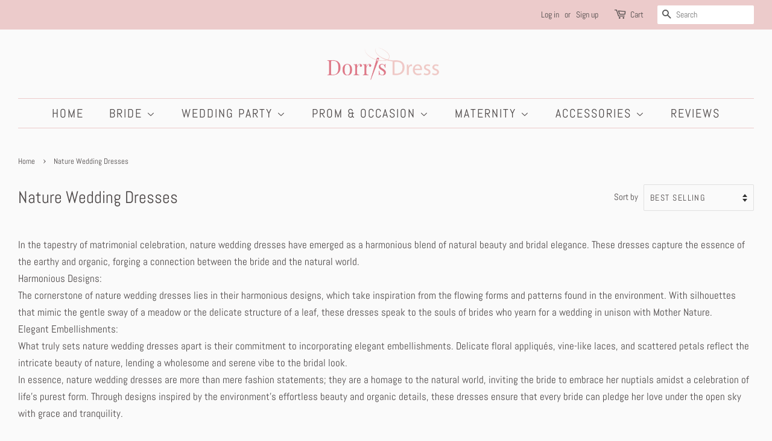

--- FILE ---
content_type: text/html; charset=utf-8
request_url: https://www.dorrisdress.com/collections/nature-wedding-dresses
body_size: 47826
content:
<!doctype html>
<html class="no-js">
<head>
<meta name="p:domain_verify" content="cf78518461947593ebfc208e482563cd"/>  
<!-- Global site tag (gtag.js) - Google Ads: 866592079 -->
<script async src="https://www.googletagmanager.com/gtag/js?id=AW-866592079"></script>
<script>
  window.dataLayer = window.dataLayer || [];
  function gtag(){dataLayer.push(arguments);}
  gtag('js', new Date());

  gtag('config', 'AW-866592079');
</script>

<!-- AMPIFY-ME:START -->

<!-- AMPIFY-ME:END -->

  <link rel="stylesheet" href="https://obscure-escarpment-2240.herokuapp.com/stylesheets/bcpo-front.css">
  <script>var bcpo_product=null;  var bcpo_settings={"fallback":"buttons","auto_select":"on","border_style":"round","tooltips":"show","sold_out_style":"transparent","jumbo_colors":"off","jumbo_images":"medium","circle_swatches":"","storewide_preorders":"on","override_ajax":"off","money_format2":"<span class=money>${{amount}} USD</span>","global_auto_image_options":"Colors","global_color_options":"Color","global_colors":[{"key":"Blushing Pink","value":"fee5ec"},{"key":"Dark Navy","value":"1e2c5b"},{"key":"Aubergine","value":"9a375a"},{"key":"Black","value":"2d3029"},{"key":"Blush","value":"f9c4b6"},{"key":"Rose Pink","value":"ffd4e7"},{"key":"Cashmere","value":"d4cdc5"},{"key":"Champagne","value":"e2d0a8"},{"key":"Charcoal","value":"6f7478"},{"key":"Light Chocolate","value":"503228"},{"key":"Clover","value":"aeb953"},{"key":"Daffodil","value":"ffffcd"},{"key":"Eggshell","value":"ececea"},{"key":"Emerald","value":"057d40"},{"key":"Cockscomb","value":"e236a4"},{"key":"Grape","value":"561f58"},{"key":"Hot Raspberry","value":"fd73af"},{"key":"Ice Mint","value":"d0ffe5"},{"key":"Ice Yellow","value":"fef984"},{"key":"Ink Blue","value":"174c78"},{"key":"Ivory","value":"fefef7"},{"key":"Jamaican Mist","value":"90f5da"},{"key":"Lilac","value":"e6cbf8"},{"key":"Lavender","value":"9e81b6"},{"key":"Dusty Blue","value":"d5e7f5"},{"key":"Lime Green","value":"dbf647"},{"key":"Magenta","value":"981d78"},{"key":"Royal Blue","value":"212eb1"},{"key":"Ruby","value":"aa3534"},{"key":"Sage","value":"e1f9bb"},{"key":"Turquoise","value":"0baab0"},{"key":"Vanilla","value":"ffe0c7"},{"key":"Watermelon","value":"fa7a79"},{"key":"White","value":"ffffff"},{"key":"Brown","value":"503427"},{"key":"Burgundy","value":"4a1d22"},{"key":"Candy Pink","value":"f7a2bf"},{"key":"Chocolate","value":"261d18"},{"key":"Dark Green","value":"2a3f2c"},{"key":"Fuchsia","value":"c83980"},{"key":"Gold","value":"dbc184"},{"key":"Jade","value":"109891"},{"key":"Ocean Blue","value":"082f7b"},{"key":"Orange","value":"e64f24"},{"key":"Pearl Pink","value":"f6e0d4"},{"key":"Pool","value":"1082c8"},{"key":"Regency","value":"1e133b"},{"key":"Silver","value":"b9b8b3"},{"key":"Sky Blue","value":"81a1c4"},{"key":"Cream","value":"f6f4e8"},{"key":"Mallard","value":"035d69"},{"key":"Mint","value":"90f5da"},{"key":"As Shown","value":"fbf9ec"},{"key":"Apricot","value":"ffdfd0"},{"key":"Peach","value":"f9caa9"},{"key":"Hint of Mint","value":"caf5f6"},{"key":"Light Charcoal","value":"bdb3bb"},{"key":"Purple","value":"6543a1"},{"key":"Maroon","value":"91131e"},{"key":"Rose Gold","value":"bb90a1"},{"key":"WHITE","value":"ffffff"},{"key":"Red","value":"cb3c27"}],"rules":"","shop_currency":"USD","money_format_without_currency":"<span class=money>${{amount}}</span>"};var bcpo_cdn = "//www.dorrisdress.com/cdn/shop/t/3/assets/bcpo_cdn?v=2508";var inventory_quantity = [];if(bcpo_product) { for (var i = 0; i < bcpo_product.variants.length; i += 1) { bcpo_product.variants[i].inventory_quantity = inventory_quantity[i]; }}window.bcpo = window.bcpo || {}; bcpo.cart = {"note":null,"attributes":{},"original_total_price":0,"total_price":0,"total_discount":0,"total_weight":0.0,"item_count":0,"items":[],"requires_shipping":false,"currency":"USD","items_subtotal_price":0,"cart_level_discount_applications":[],"checkout_charge_amount":0};</script>


  <!-- Basic page needs ================================================== -->
  <meta charset="utf-8">
  <meta http-equiv="X-UA-Compatible" content="IE=edge,chrome=1">

  
  <link rel="shortcut icon" href="//www.dorrisdress.com/cdn/shop/files/ico_32x32.png?v=1613744289" type="image/png" />
  

  <!-- Title and description ================================================== -->
  <title>
  Nature Wedding Dresses &ndash; DorrisDress
  </title>

  
  <meta name="description" content="In the tapestry of matrimonial celebration, nature wedding dresses have emerged as a harmonious blend of natural beauty and bridal elegance. These dresses capture the essence of the earthy and organic, forging a connection between the bride and the natural world. Harmonious Designs: The cornerstone of nature wedding dr">
  

  <!-- Social meta ================================================== -->
  <!-- /snippets/social-meta-tags.liquid -->




<meta property="og:site_name" content="DorrisDress">
<meta property="og:url" content="https://www.dorrisdress.com/collections/nature-wedding-dresses">
<meta property="og:title" content="Nature Wedding Dresses">
<meta property="og:type" content="product.group">
<meta property="og:description" content="In the tapestry of matrimonial celebration, nature wedding dresses have emerged as a harmonious blend of natural beauty and bridal elegance. These dresses capture the essence of the earthy and organic, forging a connection between the bride and the natural world. Harmonious Designs: The cornerstone of nature wedding dr">

<meta property="og:image" content="http://www.dorrisdress.com/cdn/shop/files/bride-with-wedding-bouquet_1200x1200.jpg?v=1613781620">
<meta property="og:image:secure_url" content="https://www.dorrisdress.com/cdn/shop/files/bride-with-wedding-bouquet_1200x1200.jpg?v=1613781620">


<meta name="twitter:card" content="summary_large_image">
<meta name="twitter:title" content="Nature Wedding Dresses">
<meta name="twitter:description" content="In the tapestry of matrimonial celebration, nature wedding dresses have emerged as a harmonious blend of natural beauty and bridal elegance. These dresses capture the essence of the earthy and organic, forging a connection between the bride and the natural world. Harmonious Designs: The cornerstone of nature wedding dr">


  <!-- Helpers ================================================== -->
  <link rel="canonical" href="https://www.dorrisdress.com/collections/nature-wedding-dresses">
  <meta name="viewport" content="width=device-width,initial-scale=1">
  <meta name="theme-color" content="#d695a1">

  <!-- CSS ================================================== -->
  <link href="//www.dorrisdress.com/cdn/shop/t/3/assets/timber.scss.css?v=63827098872423832311759259296" rel="stylesheet" type="text/css" media="all" />
  <link href="//www.dorrisdress.com/cdn/shop/t/3/assets/theme.scss.css?v=117083846168587341831759259295" rel="stylesheet" type="text/css" media="all" />

  <script>
    window.theme = window.theme || {};

    var theme = {
      strings: {
        addToCart: "Add to Cart",
        soldOut: "Sold Out",
        unavailable: "Unavailable",
        zoomClose: "Close (Esc)",
        zoomPrev: "Previous (Left arrow key)",
        zoomNext: "Next (Right arrow key)",
        addressError: "Error looking up that address",
        addressNoResults: "No results for that address",
        addressQueryLimit: "You have exceeded the Google API usage limit. Consider upgrading to a \u003ca href=\"https:\/\/developers.google.com\/maps\/premium\/usage-limits\"\u003ePremium Plan\u003c\/a\u003e.",
        authError: "There was a problem authenticating your Google Maps API Key."
      },
      settings: {
        // Adding some settings to allow the editor to update correctly when they are changed
        enableWideLayout: true,
        typeAccentTransform: true,
        typeAccentSpacing: true,
        baseFontSize: '17px',
        headerBaseFontSize: '28px',
        accentFontSize: '20px'
      },
      variables: {
        mediaQueryMedium: 'screen and (max-width: 768px)',
        bpSmall: false
      },
      moneyFormat: "\u003cspan class=money\u003e${{amount}}\u003c\/span\u003e"
    }

    document.documentElement.className = document.documentElement.className.replace('no-js', 'supports-js');
  </script>

  <!-- Header hook for plugins ================================================== -->
  <script>window.performance && window.performance.mark && window.performance.mark('shopify.content_for_header.start');</script><meta id="shopify-digital-wallet" name="shopify-digital-wallet" content="/23607899/digital_wallets/dialog">
<meta name="shopify-checkout-api-token" content="0346df43d448dc5a0803dcea9b039f3b">
<meta id="in-context-paypal-metadata" data-shop-id="23607899" data-venmo-supported="false" data-environment="production" data-locale="en_US" data-paypal-v4="true" data-currency="USD">
<link rel="alternate" type="application/atom+xml" title="Feed" href="/collections/nature-wedding-dresses.atom" />
<link rel="next" href="/collections/nature-wedding-dresses?page=2">
<link rel="alternate" type="application/json+oembed" href="https://www.dorrisdress.com/collections/nature-wedding-dresses.oembed">
<script async="async" src="/checkouts/internal/preloads.js?locale=en-US"></script>
<script id="shopify-features" type="application/json">{"accessToken":"0346df43d448dc5a0803dcea9b039f3b","betas":["rich-media-storefront-analytics"],"domain":"www.dorrisdress.com","predictiveSearch":true,"shopId":23607899,"locale":"en"}</script>
<script>var Shopify = Shopify || {};
Shopify.shop = "dorrisdress.myshopify.com";
Shopify.locale = "en";
Shopify.currency = {"active":"USD","rate":"1.0"};
Shopify.country = "US";
Shopify.theme = {"name":"Wedding Dress","id":72725528675,"schema_name":"Minimal","schema_version":"10.1.0","theme_store_id":380,"role":"main"};
Shopify.theme.handle = "null";
Shopify.theme.style = {"id":null,"handle":null};
Shopify.cdnHost = "www.dorrisdress.com/cdn";
Shopify.routes = Shopify.routes || {};
Shopify.routes.root = "/";</script>
<script type="module">!function(o){(o.Shopify=o.Shopify||{}).modules=!0}(window);</script>
<script>!function(o){function n(){var o=[];function n(){o.push(Array.prototype.slice.apply(arguments))}return n.q=o,n}var t=o.Shopify=o.Shopify||{};t.loadFeatures=n(),t.autoloadFeatures=n()}(window);</script>
<script id="shop-js-analytics" type="application/json">{"pageType":"collection"}</script>
<script defer="defer" async type="module" src="//www.dorrisdress.com/cdn/shopifycloud/shop-js/modules/v2/client.init-shop-cart-sync_BT-GjEfc.en.esm.js"></script>
<script defer="defer" async type="module" src="//www.dorrisdress.com/cdn/shopifycloud/shop-js/modules/v2/chunk.common_D58fp_Oc.esm.js"></script>
<script defer="defer" async type="module" src="//www.dorrisdress.com/cdn/shopifycloud/shop-js/modules/v2/chunk.modal_xMitdFEc.esm.js"></script>
<script type="module">
  await import("//www.dorrisdress.com/cdn/shopifycloud/shop-js/modules/v2/client.init-shop-cart-sync_BT-GjEfc.en.esm.js");
await import("//www.dorrisdress.com/cdn/shopifycloud/shop-js/modules/v2/chunk.common_D58fp_Oc.esm.js");
await import("//www.dorrisdress.com/cdn/shopifycloud/shop-js/modules/v2/chunk.modal_xMitdFEc.esm.js");

  window.Shopify.SignInWithShop?.initShopCartSync?.({"fedCMEnabled":true,"windoidEnabled":true});

</script>
<script>(function() {
  var isLoaded = false;
  function asyncLoad() {
    if (isLoaded) return;
    isLoaded = true;
    var urls = ["\/\/cdn.shopify.com\/proxy\/0753d256f566a04edaac223d2dc0050a517e4061f148161e99e0c14f1684653a\/obscure-escarpment-2240.herokuapp.com\/js\/best_custom_product_options.js?shop=dorrisdress.myshopify.com\u0026sp-cache-control=cHVibGljLCBtYXgtYWdlPTkwMA","\/\/cdn.ywxi.net\/js\/partner-shopify.js?shop=dorrisdress.myshopify.com","\/\/cdn.ywxi.net\/js\/partner-shopify.js?shop=dorrisdress.myshopify.com","https:\/\/storage.googleapis.com\/adnabu-shopify\/online-store\/c1af625345604d1a9e7ac8c21578463351.min.js?shop=dorrisdress.myshopify.com","https:\/\/cdn.one.store\/javascript\/dist\/1.0\/jcr-widget.js?account_id=shopify:dorrisdress.myshopify.com\u0026shop=dorrisdress.myshopify.com"];
    for (var i = 0; i < urls.length; i++) {
      var s = document.createElement('script');
      s.type = 'text/javascript';
      s.async = true;
      s.src = urls[i];
      var x = document.getElementsByTagName('script')[0];
      x.parentNode.insertBefore(s, x);
    }
  };
  if(window.attachEvent) {
    window.attachEvent('onload', asyncLoad);
  } else {
    window.addEventListener('load', asyncLoad, false);
  }
})();</script>
<script id="__st">var __st={"a":23607899,"offset":-28800,"reqid":"7d63ed91-774c-4ba6-9238-eb617d6664eb-1769121564","pageurl":"www.dorrisdress.com\/collections\/nature-wedding-dresses","u":"8013673c4d1f","p":"collection","rtyp":"collection","rid":471471816990};</script>
<script>window.ShopifyPaypalV4VisibilityTracking = true;</script>
<script id="captcha-bootstrap">!function(){'use strict';const t='contact',e='account',n='new_comment',o=[[t,t],['blogs',n],['comments',n],[t,'customer']],c=[[e,'customer_login'],[e,'guest_login'],[e,'recover_customer_password'],[e,'create_customer']],r=t=>t.map((([t,e])=>`form[action*='/${t}']:not([data-nocaptcha='true']) input[name='form_type'][value='${e}']`)).join(','),a=t=>()=>t?[...document.querySelectorAll(t)].map((t=>t.form)):[];function s(){const t=[...o],e=r(t);return a(e)}const i='password',u='form_key',d=['recaptcha-v3-token','g-recaptcha-response','h-captcha-response',i],f=()=>{try{return window.sessionStorage}catch{return}},m='__shopify_v',_=t=>t.elements[u];function p(t,e,n=!1){try{const o=window.sessionStorage,c=JSON.parse(o.getItem(e)),{data:r}=function(t){const{data:e,action:n}=t;return t[m]||n?{data:e,action:n}:{data:t,action:n}}(c);for(const[e,n]of Object.entries(r))t.elements[e]&&(t.elements[e].value=n);n&&o.removeItem(e)}catch(o){console.error('form repopulation failed',{error:o})}}const l='form_type',E='cptcha';function T(t){t.dataset[E]=!0}const w=window,h=w.document,L='Shopify',v='ce_forms',y='captcha';let A=!1;((t,e)=>{const n=(g='f06e6c50-85a8-45c8-87d0-21a2b65856fe',I='https://cdn.shopify.com/shopifycloud/storefront-forms-hcaptcha/ce_storefront_forms_captcha_hcaptcha.v1.5.2.iife.js',D={infoText:'Protected by hCaptcha',privacyText:'Privacy',termsText:'Terms'},(t,e,n)=>{const o=w[L][v],c=o.bindForm;if(c)return c(t,g,e,D).then(n);var r;o.q.push([[t,g,e,D],n]),r=I,A||(h.body.append(Object.assign(h.createElement('script'),{id:'captcha-provider',async:!0,src:r})),A=!0)});var g,I,D;w[L]=w[L]||{},w[L][v]=w[L][v]||{},w[L][v].q=[],w[L][y]=w[L][y]||{},w[L][y].protect=function(t,e){n(t,void 0,e),T(t)},Object.freeze(w[L][y]),function(t,e,n,w,h,L){const[v,y,A,g]=function(t,e,n){const i=e?o:[],u=t?c:[],d=[...i,...u],f=r(d),m=r(i),_=r(d.filter((([t,e])=>n.includes(e))));return[a(f),a(m),a(_),s()]}(w,h,L),I=t=>{const e=t.target;return e instanceof HTMLFormElement?e:e&&e.form},D=t=>v().includes(t);t.addEventListener('submit',(t=>{const e=I(t);if(!e)return;const n=D(e)&&!e.dataset.hcaptchaBound&&!e.dataset.recaptchaBound,o=_(e),c=g().includes(e)&&(!o||!o.value);(n||c)&&t.preventDefault(),c&&!n&&(function(t){try{if(!f())return;!function(t){const e=f();if(!e)return;const n=_(t);if(!n)return;const o=n.value;o&&e.removeItem(o)}(t);const e=Array.from(Array(32),(()=>Math.random().toString(36)[2])).join('');!function(t,e){_(t)||t.append(Object.assign(document.createElement('input'),{type:'hidden',name:u})),t.elements[u].value=e}(t,e),function(t,e){const n=f();if(!n)return;const o=[...t.querySelectorAll(`input[type='${i}']`)].map((({name:t})=>t)),c=[...d,...o],r={};for(const[a,s]of new FormData(t).entries())c.includes(a)||(r[a]=s);n.setItem(e,JSON.stringify({[m]:1,action:t.action,data:r}))}(t,e)}catch(e){console.error('failed to persist form',e)}}(e),e.submit())}));const S=(t,e)=>{t&&!t.dataset[E]&&(n(t,e.some((e=>e===t))),T(t))};for(const o of['focusin','change'])t.addEventListener(o,(t=>{const e=I(t);D(e)&&S(e,y())}));const B=e.get('form_key'),M=e.get(l),P=B&&M;t.addEventListener('DOMContentLoaded',(()=>{const t=y();if(P)for(const e of t)e.elements[l].value===M&&p(e,B);[...new Set([...A(),...v().filter((t=>'true'===t.dataset.shopifyCaptcha))])].forEach((e=>S(e,t)))}))}(h,new URLSearchParams(w.location.search),n,t,e,['guest_login'])})(!0,!0)}();</script>
<script integrity="sha256-4kQ18oKyAcykRKYeNunJcIwy7WH5gtpwJnB7kiuLZ1E=" data-source-attribution="shopify.loadfeatures" defer="defer" src="//www.dorrisdress.com/cdn/shopifycloud/storefront/assets/storefront/load_feature-a0a9edcb.js" crossorigin="anonymous"></script>
<script data-source-attribution="shopify.dynamic_checkout.dynamic.init">var Shopify=Shopify||{};Shopify.PaymentButton=Shopify.PaymentButton||{isStorefrontPortableWallets:!0,init:function(){window.Shopify.PaymentButton.init=function(){};var t=document.createElement("script");t.src="https://www.dorrisdress.com/cdn/shopifycloud/portable-wallets/latest/portable-wallets.en.js",t.type="module",document.head.appendChild(t)}};
</script>
<script data-source-attribution="shopify.dynamic_checkout.buyer_consent">
  function portableWalletsHideBuyerConsent(e){var t=document.getElementById("shopify-buyer-consent"),n=document.getElementById("shopify-subscription-policy-button");t&&n&&(t.classList.add("hidden"),t.setAttribute("aria-hidden","true"),n.removeEventListener("click",e))}function portableWalletsShowBuyerConsent(e){var t=document.getElementById("shopify-buyer-consent"),n=document.getElementById("shopify-subscription-policy-button");t&&n&&(t.classList.remove("hidden"),t.removeAttribute("aria-hidden"),n.addEventListener("click",e))}window.Shopify?.PaymentButton&&(window.Shopify.PaymentButton.hideBuyerConsent=portableWalletsHideBuyerConsent,window.Shopify.PaymentButton.showBuyerConsent=portableWalletsShowBuyerConsent);
</script>
<script data-source-attribution="shopify.dynamic_checkout.cart.bootstrap">document.addEventListener("DOMContentLoaded",(function(){function t(){return document.querySelector("shopify-accelerated-checkout-cart, shopify-accelerated-checkout")}if(t())Shopify.PaymentButton.init();else{new MutationObserver((function(e,n){t()&&(Shopify.PaymentButton.init(),n.disconnect())})).observe(document.body,{childList:!0,subtree:!0})}}));
</script>
<script id='scb4127' type='text/javascript' async='' src='https://www.dorrisdress.com/cdn/shopifycloud/privacy-banner/storefront-banner.js'></script><link id="shopify-accelerated-checkout-styles" rel="stylesheet" media="screen" href="https://www.dorrisdress.com/cdn/shopifycloud/portable-wallets/latest/accelerated-checkout-backwards-compat.css" crossorigin="anonymous">
<style id="shopify-accelerated-checkout-cart">
        #shopify-buyer-consent {
  margin-top: 1em;
  display: inline-block;
  width: 100%;
}

#shopify-buyer-consent.hidden {
  display: none;
}

#shopify-subscription-policy-button {
  background: none;
  border: none;
  padding: 0;
  text-decoration: underline;
  font-size: inherit;
  cursor: pointer;
}

#shopify-subscription-policy-button::before {
  box-shadow: none;
}

      </style>

<script>window.performance && window.performance.mark && window.performance.mark('shopify.content_for_header.end');</script>

  <script src="//www.dorrisdress.com/cdn/shop/t/3/assets/jquery-2.2.3.min.js?v=58211863146907186831557367079" type="text/javascript"></script>

  <script src="//www.dorrisdress.com/cdn/shop/t/3/assets/lazysizes.min.js?v=177476512571513845041557367079" async="async"></script>

  
  

<!-- "snippets/alireviews_core.liquid" was not rendered, the associated app was uninstalled --> 
 
<script>
window.mlvedaShopCurrency = "USD";
window.shopCurrency = "USD";
window.supported_currencies = "USD GBP EUR CAD AUD INR JPY AED AFN ALL AMD ANG AOA ARS AWG AZN BAM BBD BDT BGN BHD BIF BMD BND BOB BRL BSD BTN BWP BYR BZD Belarusian Ruble Bitcoin CDF CHF CLP CNY COP CRC CUC CUP CVE CZK Chinese Renminbi DJF DKK DOP DZD EGP ERN ETB FJD FKP GEL GHS GIP GMD GNF GTQ GYD Guernsey Pound HKD HNL HRK HTG HUF IDR ILS IQD IRR ISK Isle of Man Pound JMD JOD Jersey Pound KES KGS KHR KMF KPW KRW KWD KYD KZT LAK LBP LKR LRD LSL LYD MAD MDL MGA MKD MMK MNT MOP MRO MUR MVR MWK MXN MYR MZN Mauritanian Ouguiya NAD NGN NIO NOK NPR NZD New Taiwan dollar OMR PAB PEN PGK PHP PKR PLN PYG QAR RON RSD RUB RWF SAR SBD SCR SDG SEK SGD SHP SLL SOS SPL SRD STD SVC SYP SZL Sovereign Bolivar São Tomé and Príncipe Dobra THB TJS TMT TND TOP TRY TTD TWD TZS Turkmenistan manat Tuvaluan Dollar UAH UGX UYU UZS VEF VND VUV WST XAF XAG XAU XCD XDR XOF XPD XPF XPT YER ZAR ZMK ZMW Zimbabwean Dollar";
</script>
<style>
    .iti {
        position: relative;
        display: inline-block;
    }
    .iti * {
        box-sizing: border-box;
        -moz-box-sizing: border-box;
    }
    .iti__hide {
        display: none;
    }
    .iti__v-hide {
        visibility: hidden;
    }
    .iti input,
    .iti input[type="tel"],
    .iti input[type="text"] {
        position: relative;
        z-index: 0;
        margin-top: 0 !important;
        margin-bottom: 0 !important;
        padding-right: 36px;
        margin-right: 0;
    }
    .iti__flag-container {
        position: absolute;
        top: 0;
        bottom: 0;
        right: 0;
        padding: 1px;
    }
    .iti__selected-flag {
        z-index: 1;
        position: relative;
        display: flex;
        align-items: center;
        height: 100%;
        padding: 0 6px 0 8px;
    }
    .iti__arrow {
        margin-left: 6px;
        width: 0;
        height: 0;
        border-left: 3px solid transparent;
        border-right: 3px solid transparent;
        border-top: 4px solid #555;
    }
    .iti__arrow--up {
        border-top: none;
        border-bottom: 4px solid #555;
    }
    .iti__country-list {
        position: absolute;
        z-index: 2;
        list-style: none;
        text-align: left;
        padding: 0;
        margin: 0 0 0 -1px;
        box-shadow: 1px 1px 4px rgba(0, 0, 0, 0.2);
        background-color: #fff;
        border: 1px solid #ccc;
        white-space: nowrap;
        max-height: 200px;
        overflow-y: scroll;
        -webkit-overflow-scrolling: touch;
    }
    .iti__country-list--dropup {
        bottom: 100%;
        margin-bottom: -1px;
    }
    @media (max-width: 500px) {
        .iti__country-list {
            white-space: normal;
        }
    }
    .iti__flag-box {
        display: inline-block;
        width: 20px;
    }
    .iti__divider {
        padding-bottom: 5px;
        margin-bottom: 5px;
        border-bottom: 1px solid #ccc;
    }
    .iti__country {
        padding: 5px 10px;
        outline: 0;
    }
    .iti__dial-code {
        color: #999;
    }
    .iti__country.iti__highlight {
        background-color: rgba(0, 0, 0, 0.05);
    }
    .iti__country-name,
    .iti__dial-code,
    .iti__flag-box {
        vertical-align: middle;
    }
    .iti__country-name,
    .iti__flag-box {
        margin-right: 6px;
    }
    .iti--allow-dropdown input,
    .iti--allow-dropdown input[type="tel"],
    .iti--allow-dropdown input[type="text"],
    .iti--separate-dial-code input,
    .iti--separate-dial-code input[type="tel"],
    .iti--separate-dial-code input[type="text"] {
        padding-right: 6px;
        padding-left: 52px;
        margin-left: 0;
    }
    .iti--allow-dropdown .iti__flag-container,
    .iti--separate-dial-code .iti__flag-container {
        right: auto;
        left: 0;
    }
    .iti--allow-dropdown .iti__flag-container:hover {
        cursor: pointer;
    }
    .iti--allow-dropdown .iti__flag-container:hover .iti__selected-flag {
        background-color: rgba(0, 0, 0, 0.05);
    }
    .iti--allow-dropdown input[disabled] + .iti__flag-container:hover,
    .iti--allow-dropdown input[readonly] + .iti__flag-container:hover {
        cursor: default;
    }
    .iti--allow-dropdown input[disabled] + .iti__flag-container:hover .iti__selected-flag,
    .iti--allow-dropdown input[readonly] + .iti__flag-container:hover .iti__selected-flag {
        background-color: transparent;
    }
    .iti--separate-dial-code .iti__selected-flag {
        background-color: rgba(0, 0, 0, 0.05);
    }
    .iti--separate-dial-code .iti__selected-dial-code {
        margin-left: 6px;
    }
    .iti--container {
        position: absolute;
        top: -1000px;
        left: -1000px;
        z-index: 1060;
        padding: 1px;
    }
    .iti--container:hover {
        cursor: pointer;
    }
    .iti-mobile .iti--container {
        top: 30px;
        bottom: 30px;
        left: 30px;
        right: 30px;
        position: fixed;
    }
    .iti-mobile .iti__country-list {
        max-height: 100%;
        width: 100%;
    }
    .iti-mobile .iti__country {
        padding: 10px 10px;
        line-height: 1.5em;
    }
    .iti__flag {
        width: 20px;
    }
    .iti__flag.iti__be {
        width: 18px;
    }
    .iti__flag.iti__ch {
        width: 15px;
    }
    .iti__flag.iti__mc {
        width: 19px;
    }
    .iti__flag.iti__ne {
        width: 18px;
    }
    .iti__flag.iti__np {
        width: 13px;
    }
    .iti__flag.iti__va {
        width: 15px;
    }
    @media (-webkit-min-device-pixel-ratio: 2), (min-resolution: 192dpi) {
        .iti__flag {
            background-size: 5652px 15px;
        }
    }
    .iti__flag.iti__ac {
        height: 10px;
        background-position: 0 0;
    }
    .iti__flag.iti__ad {
        height: 14px;
        background-position: -22px 0;
    }
    .iti__flag.iti__ae {
        height: 10px;
        background-position: -44px 0;
    }
    .iti__flag.iti__af {
        height: 14px;
        background-position: -66px 0;
    }
    .iti__flag.iti__ag {
        height: 14px;
        background-position: -88px 0;
    }
    .iti__flag.iti__ai {
        height: 10px;
        background-position: -110px 0;
    }
    .iti__flag.iti__al {
        height: 15px;
        background-position: -132px 0;
    }
    .iti__flag.iti__am {
        height: 10px;
        background-position: -154px 0;
    }
    .iti__flag.iti__ao {
        height: 14px;
        background-position: -176px 0;
    }
    .iti__flag.iti__aq {
        height: 14px;
        background-position: -198px 0;
    }
    .iti__flag.iti__ar {
        height: 13px;
        background-position: -220px 0;
    }
    .iti__flag.iti__as {
        height: 10px;
        background-position: -242px 0;
    }
    .iti__flag.iti__at {
        height: 14px;
        background-position: -264px 0;
    }
    .iti__flag.iti__au {
        height: 10px;
        background-position: -286px 0;
    }
    .iti__flag.iti__aw {
        height: 14px;
        background-position: -308px 0;
    }
    .iti__flag.iti__ax {
        height: 13px;
        background-position: -330px 0;
    }
    .iti__flag.iti__az {
        height: 10px;
        background-position: -352px 0;
    }
    .iti__flag.iti__ba {
        height: 10px;
        background-position: -374px 0;
    }
    .iti__flag.iti__bb {
        height: 14px;
        background-position: -396px 0;
    }
    .iti__flag.iti__bd {
        height: 12px;
        background-position: -418px 0;
    }
    .iti__flag.iti__be {
        height: 15px;
        background-position: -440px 0;
    }
    .iti__flag.iti__bf {
        height: 14px;
        background-position: -460px 0;
    }
    .iti__flag.iti__bg {
        height: 12px;
        background-position: -482px 0;
    }
    .iti__flag.iti__bh {
        height: 12px;
        background-position: -504px 0;
    }
    .iti__flag.iti__bi {
        height: 12px;
        background-position: -526px 0;
    }
    .iti__flag.iti__bj {
        height: 14px;
        background-position: -548px 0;
    }
    .iti__flag.iti__bl {
        height: 14px;
        background-position: -570px 0;
    }
    .iti__flag.iti__bm {
        height: 10px;
        background-position: -592px 0;
    }
    .iti__flag.iti__bn {
        height: 10px;
        background-position: -614px 0;
    }
    .iti__flag.iti__bo {
        height: 14px;
        background-position: -636px 0;
    }
    .iti__flag.iti__bq {
        height: 14px;
        background-position: -658px 0;
    }
    .iti__flag.iti__br {
        height: 14px;
        background-position: -680px 0;
    }
    .iti__flag.iti__bs {
        height: 10px;
        background-position: -702px 0;
    }
    .iti__flag.iti__bt {
        height: 14px;
        background-position: -724px 0;
    }
    .iti__flag.iti__bv {
        height: 15px;
        background-position: -746px 0;
    }
    .iti__flag.iti__bw {
        height: 14px;
        background-position: -768px 0;
    }
    .iti__flag.iti__by {
        height: 10px;
        background-position: -790px 0;
    }
    .iti__flag.iti__bz {
        height: 14px;
        background-position: -812px 0;
    }
    .iti__flag.iti__ca {
        height: 10px;
        background-position: -834px 0;
    }
    .iti__flag.iti__cc {
        height: 10px;
        background-position: -856px 0;
    }
    .iti__flag.iti__cd {
        height: 15px;
        background-position: -878px 0;
    }
    .iti__flag.iti__cf {
        height: 14px;
        background-position: -900px 0;
    }
    .iti__flag.iti__cg {
        height: 14px;
        background-position: -922px 0;
    }
    .iti__flag.iti__ch {
        height: 15px;
        background-position: -944px 0;
    }
    .iti__flag.iti__ci {
        height: 14px;
        background-position: -961px 0;
    }
    .iti__flag.iti__ck {
        height: 10px;
        background-position: -983px 0;
    }
    .iti__flag.iti__cl {
        height: 14px;
        background-position: -1005px 0;
    }
    .iti__flag.iti__cm {
        height: 14px;
        background-position: -1027px 0;
    }
    .iti__flag.iti__cn {
        height: 14px;
        background-position: -1049px 0;
    }
    .iti__flag.iti__co {
        height: 14px;
        background-position: -1071px 0;
    }
    .iti__flag.iti__cp {
        height: 14px;
        background-position: -1093px 0;
    }
    .iti__flag.iti__cr {
        height: 12px;
        background-position: -1115px 0;
    }
    .iti__flag.iti__cu {
        height: 10px;
        background-position: -1137px 0;
    }
    .iti__flag.iti__cv {
        height: 12px;
        background-position: -1159px 0;
    }
    .iti__flag.iti__cw {
        height: 14px;
        background-position: -1181px 0;
    }
    .iti__flag.iti__cx {
        height: 10px;
        background-position: -1203px 0;
    }
    .iti__flag.iti__cy {
        height: 14px;
        background-position: -1225px 0;
    }
    .iti__flag.iti__cz {
        height: 14px;
        background-position: -1247px 0;
    }
    .iti__flag.iti__de {
        height: 12px;
        background-position: -1269px 0;
    }
    .iti__flag.iti__dg {
        height: 10px;
        background-position: -1291px 0;
    }
    .iti__flag.iti__dj {
        height: 14px;
        background-position: -1313px 0;
    }
    .iti__flag.iti__dk {
        height: 15px;
        background-position: -1335px 0;
    }
    .iti__flag.iti__dm {
        height: 10px;
        background-position: -1357px 0;
    }
    .iti__flag.iti__do {
        height: 14px;
        background-position: -1379px 0;
    }
    .iti__flag.iti__dz {
        height: 14px;
        background-position: -1401px 0;
    }
    .iti__flag.iti__ea {
        height: 14px;
        background-position: -1423px 0;
    }
    .iti__flag.iti__ec {
        height: 14px;
        background-position: -1445px 0;
    }
    .iti__flag.iti__ee {
        height: 13px;
        background-position: -1467px 0;
    }
    .iti__flag.iti__eg {
        height: 14px;
        background-position: -1489px 0;
    }
    .iti__flag.iti__eh {
        height: 10px;
        background-position: -1511px 0;
    }
    .iti__flag.iti__er {
        height: 10px;
        background-position: -1533px 0;
    }
    .iti__flag.iti__es {
        height: 14px;
        background-position: -1555px 0;
    }
    .iti__flag.iti__et {
        height: 10px;
        background-position: -1577px 0;
    }
    .iti__flag.iti__eu {
        height: 14px;
        background-position: -1599px 0;
    }
    .iti__flag.iti__fi {
        height: 12px;
        background-position: -1621px 0;
    }
    .iti__flag.iti__fj {
        height: 10px;
        background-position: -1643px 0;
    }
    .iti__flag.iti__fk {
        height: 10px;
        background-position: -1665px 0;
    }
    .iti__flag.iti__fm {
        height: 11px;
        background-position: -1687px 0;
    }
    .iti__flag.iti__fo {
        height: 15px;
        background-position: -1709px 0;
    }
    .iti__flag.iti__fr {
        height: 14px;
        background-position: -1731px 0;
    }
    .iti__flag.iti__ga {
        height: 15px;
        background-position: -1753px 0;
    }
    .iti__flag.iti__gb {
        height: 10px;
        background-position: -1775px 0;
    }
    .iti__flag.iti__gd {
        height: 12px;
        background-position: -1797px 0;
    }
    .iti__flag.iti__ge {
        height: 14px;
        background-position: -1819px 0;
    }
    .iti__flag.iti__gf {
        height: 14px;
        background-position: -1841px 0;
    }
    .iti__flag.iti__gg {
        height: 14px;
        background-position: -1863px 0;
    }
    .iti__flag.iti__gh {
        height: 14px;
        background-position: -1885px 0;
    }
    .iti__flag.iti__gi {
        height: 10px;
        background-position: -1907px 0;
    }
    .iti__flag.iti__gl {
        height: 14px;
        background-position: -1929px 0;
    }
    .iti__flag.iti__gm {
        height: 14px;
        background-position: -1951px 0;
    }
    .iti__flag.iti__gn {
        height: 14px;
        background-position: -1973px 0;
    }
    .iti__flag.iti__gp {
        height: 14px;
        background-position: -1995px 0;
    }
    .iti__flag.iti__gq {
        height: 14px;
        background-position: -2017px 0;
    }
    .iti__flag.iti__gr {
        height: 14px;
        background-position: -2039px 0;
    }
    .iti__flag.iti__gs {
        height: 10px;
        background-position: -2061px 0;
    }
    .iti__flag.iti__gt {
        height: 13px;
        background-position: -2083px 0;
    }
    .iti__flag.iti__gu {
        height: 11px;
        background-position: -2105px 0;
    }
    .iti__flag.iti__gw {
        height: 10px;
        background-position: -2127px 0;
    }
    .iti__flag.iti__gy {
        height: 12px;
        background-position: -2149px 0;
    }
    .iti__flag.iti__hk {
        height: 14px;
        background-position: -2171px 0;
    }
    .iti__flag.iti__hm {
        height: 10px;
        background-position: -2193px 0;
    }
    .iti__flag.iti__hn {
        height: 10px;
        background-position: -2215px 0;
    }
    .iti__flag.iti__hr {
        height: 10px;
        background-position: -2237px 0;
    }
    .iti__flag.iti__ht {
        height: 12px;
        background-position: -2259px 0;
    }
    .iti__flag.iti__hu {
        height: 10px;
        background-position: -2281px 0;
    }
    .iti__flag.iti__ic {
        height: 14px;
        background-position: -2303px 0;
    }
    .iti__flag.iti__id {
        height: 14px;
        background-position: -2325px 0;
    }
    .iti__flag.iti__ie {
        height: 10px;
        background-position: -2347px 0;
    }
    .iti__flag.iti__il {
        height: 15px;
        background-position: -2369px 0;
    }
    .iti__flag.iti__im {
        height: 10px;
        background-position: -2391px 0;
    }
    .iti__flag.iti__in {
        height: 14px;
        background-position: -2413px 0;
    }
    .iti__flag.iti__io {
        height: 10px;
        background-position: -2435px 0;
    }
    .iti__flag.iti__iq {
        height: 14px;
        background-position: -2457px 0;
    }
    .iti__flag.iti__ir {
        height: 12px;
        background-position: -2479px 0;
    }
    .iti__flag.iti__is {
        height: 15px;
        background-position: -2501px 0;
    }
    .iti__flag.iti__it {
        height: 14px;
        background-position: -2523px 0;
    }
    .iti__flag.iti__je {
        height: 12px;
        background-position: -2545px 0;
    }
    .iti__flag.iti__jm {
        height: 10px;
        background-position: -2567px 0;
    }
    .iti__flag.iti__jo {
        height: 10px;
        background-position: -2589px 0;
    }
    .iti__flag.iti__jp {
        height: 14px;
        background-position: -2611px 0;
    }
    .iti__flag.iti__ke {
        height: 14px;
        background-position: -2633px 0;
    }
    .iti__flag.iti__kg {
        height: 12px;
        background-position: -2655px 0;
    }
    .iti__flag.iti__kh {
        height: 13px;
        background-position: -2677px 0;
    }
    .iti__flag.iti__ki {
        height: 10px;
        background-position: -2699px 0;
    }
    .iti__flag.iti__km {
        height: 12px;
        background-position: -2721px 0;
    }
    .iti__flag.iti__kn {
        height: 14px;
        background-position: -2743px 0;
    }
    .iti__flag.iti__kp {
        height: 10px;
        background-position: -2765px 0;
    }
    .iti__flag.iti__kr {
        height: 14px;
        background-position: -2787px 0;
    }
    .iti__flag.iti__kw {
        height: 10px;
        background-position: -2809px 0;
    }
    .iti__flag.iti__ky {
        height: 10px;
        background-position: -2831px 0;
    }
    .iti__flag.iti__kz {
        height: 10px;
        background-position: -2853px 0;
    }
    .iti__flag.iti__la {
        height: 14px;
        background-position: -2875px 0;
    }
    .iti__flag.iti__lb {
        height: 14px;
        background-position: -2897px 0;
    }
    .iti__flag.iti__lc {
        height: 10px;
        background-position: -2919px 0;
    }
    .iti__flag.iti__li {
        height: 12px;
        background-position: -2941px 0;
    }
    .iti__flag.iti__lk {
        height: 10px;
        background-position: -2963px 0;
    }
    .iti__flag.iti__lr {
        height: 11px;
        background-position: -2985px 0;
    }
    .iti__flag.iti__ls {
        height: 14px;
        background-position: -3007px 0;
    }
    .iti__flag.iti__lt {
        height: 12px;
        background-position: -3029px 0;
    }
    .iti__flag.iti__lu {
        height: 12px;
        background-position: -3051px 0;
    }
    .iti__flag.iti__lv {
        height: 10px;
        background-position: -3073px 0;
    }
    .iti__flag.iti__ly {
        height: 10px;
        background-position: -3095px 0;
    }
    .iti__flag.iti__ma {
        height: 14px;
        background-position: -3117px 0;
    }
    .iti__flag.iti__mc {
        height: 15px;
        background-position: -3139px 0;
    }
    .iti__flag.iti__md {
        height: 10px;
        background-position: -3160px 0;
    }
    .iti__flag.iti__me {
        height: 10px;
        background-position: -3182px 0;
    }
    .iti__flag.iti__mf {
        height: 14px;
        background-position: -3204px 0;
    }
    .iti__flag.iti__mg {
        height: 14px;
        background-position: -3226px 0;
    }
    .iti__flag.iti__mh {
        height: 11px;
        background-position: -3248px 0;
    }
    .iti__flag.iti__mk {
        height: 10px;
        background-position: -3270px 0;
    }
    .iti__flag.iti__ml {
        height: 14px;
        background-position: -3292px 0;
    }
    .iti__flag.iti__mm {
        height: 14px;
        background-position: -3314px 0;
    }
    .iti__flag.iti__mn {
        height: 10px;
        background-position: -3336px 0;
    }
    .iti__flag.iti__mo {
        height: 14px;
        background-position: -3358px 0;
    }
    .iti__flag.iti__mp {
        height: 10px;
        background-position: -3380px 0;
    }
    .iti__flag.iti__mq {
        height: 14px;
        background-position: -3402px 0;
    }
    .iti__flag.iti__mr {
        height: 14px;
        background-position: -3424px 0;
    }
    .iti__flag.iti__ms {
        height: 10px;
        background-position: -3446px 0;
    }
    .iti__flag.iti__mt {
        height: 14px;
        background-position: -3468px 0;
    }
    .iti__flag.iti__mu {
        height: 14px;
        background-position: -3490px 0;
    }
    .iti__flag.iti__mv {
        height: 14px;
        background-position: -3512px 0;
    }
    .iti__flag.iti__mw {
        height: 14px;
        background-position: -3534px 0;
    }
    .iti__flag.iti__mx {
        height: 12px;
        background-position: -3556px 0;
    }
    .iti__flag.iti__my {
        height: 10px;
        background-position: -3578px 0;
    }
    .iti__flag.iti__mz {
        height: 14px;
        background-position: -3600px 0;
    }
    .iti__flag.iti__na {
        height: 14px;
        background-position: -3622px 0;
    }
    .iti__flag.iti__nc {
        height: 10px;
        background-position: -3644px 0;
    }
    .iti__flag.iti__ne {
        height: 15px;
        background-position: -3666px 0;
    }
    .iti__flag.iti__nf {
        height: 10px;
        background-position: -3686px 0;
    }
    .iti__flag.iti__ng {
        height: 10px;
        background-position: -3708px 0;
    }
    .iti__flag.iti__ni {
        height: 12px;
        background-position: -3730px 0;
    }
    .iti__flag.iti__nl {
        height: 14px;
        background-position: -3752px 0;
    }
    .iti__flag.iti__no {
        height: 15px;
        background-position: -3774px 0;
    }
    .iti__flag.iti__np {
        height: 15px;
        background-position: -3796px 0;
    }
    .iti__flag.iti__nr {
        height: 10px;
        background-position: -3811px 0;
    }
    .iti__flag.iti__nu {
        height: 10px;
        background-position: -3833px 0;
    }
    .iti__flag.iti__nz {
        height: 10px;
        background-position: -3855px 0;
    }
    .iti__flag.iti__om {
        height: 10px;
        background-position: -3877px 0;
    }
    .iti__flag.iti__pa {
        height: 14px;
        background-position: -3899px 0;
    }
    .iti__flag.iti__pe {
        height: 14px;
        background-position: -3921px 0;
    }
    .iti__flag.iti__pf {
        height: 14px;
        background-position: -3943px 0;
    }
    .iti__flag.iti__pg {
        height: 15px;
        background-position: -3965px 0;
    }
    .iti__flag.iti__ph {
        height: 10px;
        background-position: -3987px 0;
    }
    .iti__flag.iti__pk {
        height: 14px;
        background-position: -4009px 0;
    }
    .iti__flag.iti__pl {
        height: 13px;
        background-position: -4031px 0;
    }
    .iti__flag.iti__pm {
        height: 14px;
        background-position: -4053px 0;
    }
    .iti__flag.iti__pn {
        height: 10px;
        background-position: -4075px 0;
    }
    .iti__flag.iti__pr {
        height: 14px;
        background-position: -4097px 0;
    }
    .iti__flag.iti__ps {
        height: 10px;
        background-position: -4119px 0;
    }
    .iti__flag.iti__pt {
        height: 14px;
        background-position: -4141px 0;
    }
    .iti__flag.iti__pw {
        height: 13px;
        background-position: -4163px 0;
    }
    .iti__flag.iti__py {
        height: 11px;
        background-position: -4185px 0;
    }
    .iti__flag.iti__qa {
        height: 8px;
        background-position: -4207px 0;
    }
    .iti__flag.iti__re {
        height: 14px;
        background-position: -4229px 0;
    }
    .iti__flag.iti__ro {
        height: 14px;
        background-position: -4251px 0;
    }
    .iti__flag.iti__rs {
        height: 14px;
        background-position: -4273px 0;
    }
    .iti__flag.iti__ru {
        height: 14px;
        background-position: -4295px 0;
    }
    .iti__flag.iti__rw {
        height: 14px;
        background-position: -4317px 0;
    }
    .iti__flag.iti__sa {
        height: 14px;
        background-position: -4339px 0;
    }
    .iti__flag.iti__sb {
        height: 10px;
        background-position: -4361px 0;
    }
    .iti__flag.iti__sc {
        height: 10px;
        background-position: -4383px 0;
    }
    .iti__flag.iti__sd {
        height: 10px;
        background-position: -4405px 0;
    }
    .iti__flag.iti__se {
        height: 13px;
        background-position: -4427px 0;
    }
    .iti__flag.iti__sg {
        height: 14px;
        background-position: -4449px 0;
    }
    .iti__flag.iti__sh {
        height: 10px;
        background-position: -4471px 0;
    }
    .iti__flag.iti__si {
        height: 10px;
        background-position: -4493px 0;
    }
    .iti__flag.iti__sj {
        height: 15px;
        background-position: -4515px 0;
    }
    .iti__flag.iti__sk {
        height: 14px;
        background-position: -4537px 0;
    }
    .iti__flag.iti__sl {
        height: 14px;
        background-position: -4559px 0;
    }
    .iti__flag.iti__sm {
        height: 15px;
        background-position: -4581px 0;
    }
    .iti__flag.iti__sn {
        height: 14px;
        background-position: -4603px 0;
    }
    .iti__flag.iti__so {
        height: 14px;
        background-position: -4625px 0;
    }
    .iti__flag.iti__sr {
        height: 14px;
        background-position: -4647px 0;
    }
    .iti__flag.iti__ss {
        height: 10px;
        background-position: -4669px 0;
    }
    .iti__flag.iti__st {
        height: 10px;
        background-position: -4691px 0;
    }
    .iti__flag.iti__sv {
        height: 12px;
        background-position: -4713px 0;
    }
    .iti__flag.iti__sx {
        height: 14px;
        background-position: -4735px 0;
    }
    .iti__flag.iti__sy {
        height: 14px;
        background-position: -4757px 0;
    }
    .iti__flag.iti__sz {
        height: 14px;
        background-position: -4779px 0;
    }
    .iti__flag.iti__ta {
        height: 10px;
        background-position: -4801px 0;
    }
    .iti__flag.iti__tc {
        height: 10px;
        background-position: -4823px 0;
    }
    .iti__flag.iti__td {
        height: 14px;
        background-position: -4845px 0;
    }
    .iti__flag.iti__tf {
        height: 14px;
        background-position: -4867px 0;
    }
    .iti__flag.iti__tg {
        height: 13px;
        background-position: -4889px 0;
    }
    .iti__flag.iti__th {
        height: 14px;
        background-position: -4911px 0;
    }
    .iti__flag.iti__tj {
        height: 10px;
        background-position: -4933px 0;
    }
    .iti__flag.iti__tk {
        height: 10px;
        background-position: -4955px 0;
    }
    .iti__flag.iti__tl {
        height: 10px;
        background-position: -4977px 0;
    }
    .iti__flag.iti__tm {
        height: 14px;
        background-position: -4999px 0;
    }
    .iti__flag.iti__tn {
        height: 14px;
        background-position: -5021px 0;
    }
    .iti__flag.iti__to {
        height: 10px;
        background-position: -5043px 0;
    }
    .iti__flag.iti__tr {
        height: 14px;
        background-position: -5065px 0;
    }
    .iti__flag.iti__tt {
        height: 12px;
        background-position: -5087px 0;
    }
    .iti__flag.iti__tv {
        height: 10px;
        background-position: -5109px 0;
    }
    .iti__flag.iti__tw {
        height: 14px;
        background-position: -5131px 0;
    }
    .iti__flag.iti__tz {
        height: 14px;
        background-position: -5153px 0;
    }
    .iti__flag.iti__ua {
        height: 14px;
        background-position: -5175px 0;
    }
    .iti__flag.iti__ug {
        height: 14px;
        background-position: -5197px 0;
    }
    .iti__flag.iti__um {
        height: 11px;
        background-position: -5219px 0;
    }
    .iti__flag.iti__un {
        height: 14px;
        background-position: -5241px 0;
    }
    .iti__flag.iti__us {
        height: 11px;
        background-position: -5263px 0;
    }
    .iti__flag.iti__uy {
        height: 14px;
        background-position: -5285px 0;
    }
    .iti__flag.iti__uz {
        height: 10px;
        background-position: -5307px 0;
    }
    .iti__flag.iti__va {
        height: 15px;
        background-position: -5329px 0;
    }
    .iti__flag.iti__vc {
        height: 14px;
        background-position: -5346px 0;
    }
    .iti__flag.iti__ve {
        height: 14px;
        background-position: -5368px 0;
    }
    .iti__flag.iti__vg {
        height: 10px;
        background-position: -5390px 0;
    }
    .iti__flag.iti__vi {
        height: 14px;
        background-position: -5412px 0;
    }
    .iti__flag.iti__vn {
        height: 14px;
        background-position: -5434px 0;
    }
    .iti__flag.iti__vu {
        height: 12px;
        background-position: -5456px 0;
    }
    .iti__flag.iti__wf {
        height: 14px;
        background-position: -5478px 0;
    }
    .iti__flag.iti__ws {
        height: 10px;
        background-position: -5500px 0;
    }
    .iti__flag.iti__xk {
        height: 15px;
        background-position: -5522px 0;
    }
    .iti__flag.iti__ye {
        height: 14px;
        background-position: -5544px 0;
    }
    .iti__flag.iti__yt {
        height: 14px;
        background-position: -5566px 0;
    }
    .iti__flag.iti__za {
        height: 14px;
        background-position: -5588px 0;
    }
    .iti__flag.iti__zm {
        height: 14px;
        background-position: -5610px 0;
    }
    .iti__flag.iti__zw {
        height: 10px;
        background-position: -5632px 0;
    }
    .iti__flag {
        height: 15px;
        box-shadow: 0 0 1px 0 #888;
        background-image: url("https://cdnjs.cloudflare.com/ajax/libs/intl-tel-input/17.0.13/img/flags.png");
        background-repeat: no-repeat;
        background-color: #dbdbdb;
        background-position: 20px 0;
    }
    @media (-webkit-min-device-pixel-ratio: 2), (min-resolution: 192dpi) {
        .iti__flag {
            background-image: url("https://cdnjs.cloudflare.com/ajax/libs/intl-tel-input/17.0.13/img/flags.png");
        }
    }
    .iti__flag.iti__np {
        background-color: transparent;
    }
    .cart-property .property_name {
        font-weight: 400;
        padding-right: 0;
        min-width: auto;
        width: auto;
    }
    .input_file + label {
        cursor: pointer;
        padding: 3px 10px;
        width: auto;
        text-align: center;
        margin: 0;
        background: #f4f8fb;
        border: 1px solid #dbe1e8;
    }
    #error-msg,
    .hulkapps_with_discount {
        color: red;
    }
    .discount_error {
        border-color: red;
    }
    .edit_form input,
    .edit_form select,
    .edit_form textarea {
        min-height: 44px !important;
    }
    .hulkapps_summary {
        font-size: 14px;
        display: block;
        color: red;
    }
    .hulkapps-summary-line-discount-code {
        margin: 10px 0;
        display: block;
    }
    .actual_price {
        text-decoration: line-through;
    }
    input.error {
        border: 1px solid #ff7c7c;
    }
    #valid-msg {
        color: #00c900;
    }
    .edit_cart_option {
        margin-top: 10px !important;
        display: none;
    }
    .hulkapps_discount_hide {
        margin-top: 10px;
        display: flex !important;
        justify-content: flex-end;
    }
    .hulkapps_discount_code {
        width: auto !important;
        margin: 0 12px 0 0 !important;
    }
    .discount_code_box {
        display: none;
        margin-bottom: 10px;
        text-align: right;
    }
    @media screen and (max-width: 480px) {
        .hulkapps_discount_code {
            width: 100%;
        }
        .hulkapps_option_name,
        .hulkapps_option_value {
            display: block !important;
        }
        .hulkapp_close,
        .hulkapp_save {
            margin-bottom: 8px;
        }
    }
    @media screen and (max-width: 991px) {
        .hulkapps_option_name,
        .hulkapps_option_value {
            display: block !important;
            width: 100% !important;
            max-width: 100% !important;
        }
        .hulkapps_discount_button {
            height: 40px;
        }
    }
    body.body_fixed {
        overflow: hidden;
    }
    select.hulkapps_dd {
        padding-right: 30px !important;
    }
    .cb_render .hulkapps_option_value label {
        display: flex !important;
        align-items: center;
    }
    .dd_multi_render select {
        padding-right: 5px !important;
        min-height: 80px !important;
    }
    .hulkapps-tooltip {
        position: relative;
        display: inline-block;
        cursor: pointer;
        vertical-align: middle;
    }
    .hulkapps-tooltip img {
        display: block;
    }
    .hulkapps-tooltip .hulkapps-tooltip-inner {
        position: absolute;
        bottom: calc(100% + 5px);
        background: #000;
        left: -8px;
        color: #fff;
        box-shadow: 0 6px 30px rgba(0, 0, 0, 0.08);
        opacity: 0;
        visibility: hidden;
        transition: all ease-in-out 0.5s;
        border-radius: 5px;
        font-size: 13px;
        text-align: center;
        z-index: 999;
        white-space: nowrap;
        padding: 7px;
    }
    .hulkapps-tooltip:hover .hulkapps-tooltip-inner {
        opacity: 1;
        visibility: visible;
    }
    .hulkapps-tooltip .hulkapps-tooltip-inner:after {
        content: "";
        position: absolute;
        top: 100%;
        left: 11px;
        border-width: 5px;
        border-style: solid;
        border-color: #000 transparent transparent transparent;
    }
    .hulkapps-tooltip.bottom .hulkapps-tooltip-inner {
        bottom: auto;
        top: calc(100% + 5px);
        padding: 0;
    }
    .hulkapps-tooltip.bottom .hulkapps-tooltip-inner:after {
        bottom: 100%;
        top: auto;
        border-color: transparent transparent #000;
    }
    .hulkapps-tooltip .hulkapps-tooltip-inner.swatch-tooltip {
        left: 1px;
    }
    .hulkapps-tooltip .hulkapps-tooltip-inner.swatch-tooltip p {
        margin: 0 0 5px;
        color: #fff;
        white-space: normal;
    }
    .hulkapps-tooltip .hulkapps-tooltip-inner.swatch-tooltip img {
        max-width: 100%;
    }
    .hulkapps-tooltip .hulkapps-tooltip-inner.swatch-tooltip img.circle {
        border-radius: 50%;
    }
    .hulkapps-tooltip .hulkapps-tooltip-inner.multiswatch-tooltip {
        left: 1px;
    }
    .hulkapps-tooltip .hulkapps-tooltip-inner.multiswatch-tooltip p {
        margin: 0 0 5px;
        color: #fff;
        white-space: normal;
    }
    .hulkapps-tooltip .hulkapps-tooltip-inner.multiswatch-tooltip img {
        max-width: 100%;
    }
    .hulkapps-tooltip .hulkapps-tooltip-inner.multiswatch-tooltip img.circle {
        border-radius: 50%;
    }
    .hulkapp_save,
    .hulkapps_discount_button,
    button.hulkapp_close {
        cursor: pointer;
        border-radius: 2px;
        font-weight: 600;
        text-transform: none;
        letter-spacing: 0.08em;
        font-size: 14px;
        padding: 8px 15px;
    }
    .hulkapps-cart-original-total {
        display: block;
    }
    .discount-tag {
        background: #ebebeb;
        padding: 5px 10px;
        border-radius: 5px;
        display: inline-block;
        margin-right: 30px;
        color: #000;
    }
    .discount-tag .close-ajax-tag {
        position: relative;
        width: 15px;
        height: 15px;
        display: inline-block;
        margin-left: 5px;
        vertical-align: middle;
        cursor: pointer;
    }
    .discount-tag .close-ajax-tag:after,
    .discount-tag .close-ajax-tag:before {
        position: absolute;
        top: 50%;
        left: 50%;
        transform: translate(-50%, -50%) rotate(45deg);
        width: 2px;
        height: 10px;
        background-color: #3d3d3d;
    }
    .discount-tag .close-ajax-tag:before {
        width: 10px;
        height: 2px;
    }
    .hulkapps_discount_code {
        max-width: 50%;
        border-radius: 4px;
        border: 1px solid #b8b8b8;
        padding: 10px 16px;
    }
    .discount-tag {
        background: #ebebeb;
        padding: 5px 10px;
        border-radius: 5px;
        display: inline-block;
        margin-right: 30px;
    }
    .discount-tag .close-tag {
        position: relative;
        width: 15px;
        height: 15px;
        display: inline-block;
        margin-left: 5px;
        vertical-align: middle;
        cursor: pointer;
    }
    .discount-tag .close-tag:after,
    .discount-tag .close-tag:before {
        content: "";
        position: absolute;
        top: 50%;
        left: 50%;
        transform: translate(-50%, -50%) rotate(45deg);
        width: 2px;
        height: 10px;
        background-color: #3d3d3d;
    }
    .discount-tag .close-tag:before {
        width: 10px;
        height: 2px;
    }
    .after_discount_price {
        font-weight: 700;
    }
    .final-total {
        font-weight: 400;
        margin-right: 30px;
    }
    @media screen and (max-width: 991px) {
        body.body_fixed {
            position: fixed;
            top: 0;
            right: 0;
            left: 0;
            bottom: 0;
        }
    }
    @media only screen and (max-width: 749px) {
        .hulkapps_swatch_option {
            margin-bottom: 10px !important;
        }
    }
    @media (max-width: 767px) {
        #hulkapp_popupOverlay {
            padding-top: 10px !important;
        }
        .hulkapps_discount_code {
            width: 100% !important;
        }
    }
    .hulkapps-volumes {
        display: block;
        width: 100%;
    }
    .iti__flag {
        display: block !important;
    }
    [id^="hulkapps_custom_options"] .hide {
        display: none;
    }
    .hulkapps_option_value input[type="color"] {
        -webkit-appearance: none !important;
        border: none !important;
        height: 38px !important;
        width: 38px !important;
        border-radius: 25px !important;
        background: none !important;
    }
    .popup_render {
        margin-bottom: 0 !important;
        display: flex !important;
        align-items: center !important;
    }
    .popup_render .hulkapps_option_value {
        min-width: auto !important;
    }
    .popup_render a {
        text-decoration: underline !important;
        transition: all 0.3s !important;
        font-weight: normal !important;
    }
    .popup_render a:hover {
        color: #6e6e6e;
    }
    .cut-popup-icon {
        display: flex;
        align-items: center;
    }
    .cut-popup-icon-span {
        display: flex;
    }
    .des-detail {
        font-weight: normal;
    }
    #hulkapp_popupOverlay {
        z-index: 99999999 !important;
    }
    .dp_render .hulkapps_option_value {
        width: 72%;

    }
</style>
<script>
    
        window.hulkapps = {
        shop_slug: "dorrisdress",
        store_id: "dorrisdress.myshopify.com",
        money_format: "<span class=money>${{amount}}</span>",
        cart: null,
        product: null,
        product_collections: null,
        product_variants: null,
        is_volume_discount: null,
        is_product_option: true,
        product_id: null,
        page_type: null,
        po_url: "https://productoption.hulkapps.com",
        po_proxy_url: "https://www.dorrisdress.com",
        vd_url: "https://volumediscount.hulkapps.com",
        customer: null
    }
    window.is_hulkpo_installed=true
    window.hulkapps_v2_beta_js=true
    
    

    
    // alert("in snippet");
    // console.log(window.hulkapps);
</script>

<div class="edit_popup" style="display: none;">
  <form method="post" data-action="/cart/add" id="edit_cart_popup" class="edit_form" enctype="multipart/form-data">
  </form>
</div>
<script src='https://ha-product-option.nyc3.digitaloceanspaces.com/assets/api/v2/hulkcode.js?1769121564' defer='defer'></script><link href="https://monorail-edge.shopifysvc.com" rel="dns-prefetch">
<script>(function(){if ("sendBeacon" in navigator && "performance" in window) {try {var session_token_from_headers = performance.getEntriesByType('navigation')[0].serverTiming.find(x => x.name == '_s').description;} catch {var session_token_from_headers = undefined;}var session_cookie_matches = document.cookie.match(/_shopify_s=([^;]*)/);var session_token_from_cookie = session_cookie_matches && session_cookie_matches.length === 2 ? session_cookie_matches[1] : "";var session_token = session_token_from_headers || session_token_from_cookie || "";function handle_abandonment_event(e) {var entries = performance.getEntries().filter(function(entry) {return /monorail-edge.shopifysvc.com/.test(entry.name);});if (!window.abandonment_tracked && entries.length === 0) {window.abandonment_tracked = true;var currentMs = Date.now();var navigation_start = performance.timing.navigationStart;var payload = {shop_id: 23607899,url: window.location.href,navigation_start,duration: currentMs - navigation_start,session_token,page_type: "collection"};window.navigator.sendBeacon("https://monorail-edge.shopifysvc.com/v1/produce", JSON.stringify({schema_id: "online_store_buyer_site_abandonment/1.1",payload: payload,metadata: {event_created_at_ms: currentMs,event_sent_at_ms: currentMs}}));}}window.addEventListener('pagehide', handle_abandonment_event);}}());</script>
<script id="web-pixels-manager-setup">(function e(e,d,r,n,o){if(void 0===o&&(o={}),!Boolean(null===(a=null===(i=window.Shopify)||void 0===i?void 0:i.analytics)||void 0===a?void 0:a.replayQueue)){var i,a;window.Shopify=window.Shopify||{};var t=window.Shopify;t.analytics=t.analytics||{};var s=t.analytics;s.replayQueue=[],s.publish=function(e,d,r){return s.replayQueue.push([e,d,r]),!0};try{self.performance.mark("wpm:start")}catch(e){}var l=function(){var e={modern:/Edge?\/(1{2}[4-9]|1[2-9]\d|[2-9]\d{2}|\d{4,})\.\d+(\.\d+|)|Firefox\/(1{2}[4-9]|1[2-9]\d|[2-9]\d{2}|\d{4,})\.\d+(\.\d+|)|Chrom(ium|e)\/(9{2}|\d{3,})\.\d+(\.\d+|)|(Maci|X1{2}).+ Version\/(15\.\d+|(1[6-9]|[2-9]\d|\d{3,})\.\d+)([,.]\d+|)( \(\w+\)|)( Mobile\/\w+|) Safari\/|Chrome.+OPR\/(9{2}|\d{3,})\.\d+\.\d+|(CPU[ +]OS|iPhone[ +]OS|CPU[ +]iPhone|CPU IPhone OS|CPU iPad OS)[ +]+(15[._]\d+|(1[6-9]|[2-9]\d|\d{3,})[._]\d+)([._]\d+|)|Android:?[ /-](13[3-9]|1[4-9]\d|[2-9]\d{2}|\d{4,})(\.\d+|)(\.\d+|)|Android.+Firefox\/(13[5-9]|1[4-9]\d|[2-9]\d{2}|\d{4,})\.\d+(\.\d+|)|Android.+Chrom(ium|e)\/(13[3-9]|1[4-9]\d|[2-9]\d{2}|\d{4,})\.\d+(\.\d+|)|SamsungBrowser\/([2-9]\d|\d{3,})\.\d+/,legacy:/Edge?\/(1[6-9]|[2-9]\d|\d{3,})\.\d+(\.\d+|)|Firefox\/(5[4-9]|[6-9]\d|\d{3,})\.\d+(\.\d+|)|Chrom(ium|e)\/(5[1-9]|[6-9]\d|\d{3,})\.\d+(\.\d+|)([\d.]+$|.*Safari\/(?![\d.]+ Edge\/[\d.]+$))|(Maci|X1{2}).+ Version\/(10\.\d+|(1[1-9]|[2-9]\d|\d{3,})\.\d+)([,.]\d+|)( \(\w+\)|)( Mobile\/\w+|) Safari\/|Chrome.+OPR\/(3[89]|[4-9]\d|\d{3,})\.\d+\.\d+|(CPU[ +]OS|iPhone[ +]OS|CPU[ +]iPhone|CPU IPhone OS|CPU iPad OS)[ +]+(10[._]\d+|(1[1-9]|[2-9]\d|\d{3,})[._]\d+)([._]\d+|)|Android:?[ /-](13[3-9]|1[4-9]\d|[2-9]\d{2}|\d{4,})(\.\d+|)(\.\d+|)|Mobile Safari.+OPR\/([89]\d|\d{3,})\.\d+\.\d+|Android.+Firefox\/(13[5-9]|1[4-9]\d|[2-9]\d{2}|\d{4,})\.\d+(\.\d+|)|Android.+Chrom(ium|e)\/(13[3-9]|1[4-9]\d|[2-9]\d{2}|\d{4,})\.\d+(\.\d+|)|Android.+(UC? ?Browser|UCWEB|U3)[ /]?(15\.([5-9]|\d{2,})|(1[6-9]|[2-9]\d|\d{3,})\.\d+)\.\d+|SamsungBrowser\/(5\.\d+|([6-9]|\d{2,})\.\d+)|Android.+MQ{2}Browser\/(14(\.(9|\d{2,})|)|(1[5-9]|[2-9]\d|\d{3,})(\.\d+|))(\.\d+|)|K[Aa][Ii]OS\/(3\.\d+|([4-9]|\d{2,})\.\d+)(\.\d+|)/},d=e.modern,r=e.legacy,n=navigator.userAgent;return n.match(d)?"modern":n.match(r)?"legacy":"unknown"}(),u="modern"===l?"modern":"legacy",c=(null!=n?n:{modern:"",legacy:""})[u],f=function(e){return[e.baseUrl,"/wpm","/b",e.hashVersion,"modern"===e.buildTarget?"m":"l",".js"].join("")}({baseUrl:d,hashVersion:r,buildTarget:u}),m=function(e){var d=e.version,r=e.bundleTarget,n=e.surface,o=e.pageUrl,i=e.monorailEndpoint;return{emit:function(e){var a=e.status,t=e.errorMsg,s=(new Date).getTime(),l=JSON.stringify({metadata:{event_sent_at_ms:s},events:[{schema_id:"web_pixels_manager_load/3.1",payload:{version:d,bundle_target:r,page_url:o,status:a,surface:n,error_msg:t},metadata:{event_created_at_ms:s}}]});if(!i)return console&&console.warn&&console.warn("[Web Pixels Manager] No Monorail endpoint provided, skipping logging."),!1;try{return self.navigator.sendBeacon.bind(self.navigator)(i,l)}catch(e){}var u=new XMLHttpRequest;try{return u.open("POST",i,!0),u.setRequestHeader("Content-Type","text/plain"),u.send(l),!0}catch(e){return console&&console.warn&&console.warn("[Web Pixels Manager] Got an unhandled error while logging to Monorail."),!1}}}}({version:r,bundleTarget:l,surface:e.surface,pageUrl:self.location.href,monorailEndpoint:e.monorailEndpoint});try{o.browserTarget=l,function(e){var d=e.src,r=e.async,n=void 0===r||r,o=e.onload,i=e.onerror,a=e.sri,t=e.scriptDataAttributes,s=void 0===t?{}:t,l=document.createElement("script"),u=document.querySelector("head"),c=document.querySelector("body");if(l.async=n,l.src=d,a&&(l.integrity=a,l.crossOrigin="anonymous"),s)for(var f in s)if(Object.prototype.hasOwnProperty.call(s,f))try{l.dataset[f]=s[f]}catch(e){}if(o&&l.addEventListener("load",o),i&&l.addEventListener("error",i),u)u.appendChild(l);else{if(!c)throw new Error("Did not find a head or body element to append the script");c.appendChild(l)}}({src:f,async:!0,onload:function(){if(!function(){var e,d;return Boolean(null===(d=null===(e=window.Shopify)||void 0===e?void 0:e.analytics)||void 0===d?void 0:d.initialized)}()){var d=window.webPixelsManager.init(e)||void 0;if(d){var r=window.Shopify.analytics;r.replayQueue.forEach((function(e){var r=e[0],n=e[1],o=e[2];d.publishCustomEvent(r,n,o)})),r.replayQueue=[],r.publish=d.publishCustomEvent,r.visitor=d.visitor,r.initialized=!0}}},onerror:function(){return m.emit({status:"failed",errorMsg:"".concat(f," has failed to load")})},sri:function(e){var d=/^sha384-[A-Za-z0-9+/=]+$/;return"string"==typeof e&&d.test(e)}(c)?c:"",scriptDataAttributes:o}),m.emit({status:"loading"})}catch(e){m.emit({status:"failed",errorMsg:(null==e?void 0:e.message)||"Unknown error"})}}})({shopId: 23607899,storefrontBaseUrl: "https://www.dorrisdress.com",extensionsBaseUrl: "https://extensions.shopifycdn.com/cdn/shopifycloud/web-pixels-manager",monorailEndpoint: "https://monorail-edge.shopifysvc.com/unstable/produce_batch",surface: "storefront-renderer",enabledBetaFlags: ["2dca8a86"],webPixelsConfigList: [{"id":"157384990","configuration":"{\"tagID\":\"2620423468250\"}","eventPayloadVersion":"v1","runtimeContext":"STRICT","scriptVersion":"18031546ee651571ed29edbe71a3550b","type":"APP","apiClientId":3009811,"privacyPurposes":["ANALYTICS","MARKETING","SALE_OF_DATA"],"dataSharingAdjustments":{"protectedCustomerApprovalScopes":["read_customer_address","read_customer_email","read_customer_name","read_customer_personal_data","read_customer_phone"]}},{"id":"136511774","eventPayloadVersion":"v1","runtimeContext":"LAX","scriptVersion":"1","type":"CUSTOM","privacyPurposes":["MARKETING"],"name":"Meta pixel (migrated)"},{"id":"142016798","eventPayloadVersion":"v1","runtimeContext":"LAX","scriptVersion":"1","type":"CUSTOM","privacyPurposes":["ANALYTICS"],"name":"Google Analytics tag (migrated)"},{"id":"shopify-app-pixel","configuration":"{}","eventPayloadVersion":"v1","runtimeContext":"STRICT","scriptVersion":"0450","apiClientId":"shopify-pixel","type":"APP","privacyPurposes":["ANALYTICS","MARKETING"]},{"id":"shopify-custom-pixel","eventPayloadVersion":"v1","runtimeContext":"LAX","scriptVersion":"0450","apiClientId":"shopify-pixel","type":"CUSTOM","privacyPurposes":["ANALYTICS","MARKETING"]}],isMerchantRequest: false,initData: {"shop":{"name":"DorrisDress","paymentSettings":{"currencyCode":"USD"},"myshopifyDomain":"dorrisdress.myshopify.com","countryCode":"CA","storefrontUrl":"https:\/\/www.dorrisdress.com"},"customer":null,"cart":null,"checkout":null,"productVariants":[],"purchasingCompany":null},},"https://www.dorrisdress.com/cdn","fcfee988w5aeb613cpc8e4bc33m6693e112",{"modern":"","legacy":""},{"shopId":"23607899","storefrontBaseUrl":"https:\/\/www.dorrisdress.com","extensionBaseUrl":"https:\/\/extensions.shopifycdn.com\/cdn\/shopifycloud\/web-pixels-manager","surface":"storefront-renderer","enabledBetaFlags":"[\"2dca8a86\"]","isMerchantRequest":"false","hashVersion":"fcfee988w5aeb613cpc8e4bc33m6693e112","publish":"custom","events":"[[\"page_viewed\",{}],[\"collection_viewed\",{\"collection\":{\"id\":\"471471816990\",\"title\":\"Nature Wedding Dresses\",\"productVariants\":[{\"price\":{\"amount\":183.59,\"currencyCode\":\"USD\"},\"product\":{\"title\":\"A-Line Long V-Neck Short Sleeve Chiffon Brush Train Illusion Waist Jewellery Dress-714720\",\"vendor\":\"714720\",\"id\":\"192555057176\",\"untranslatedTitle\":\"A-Line Long V-Neck Short Sleeve Chiffon Brush Train Illusion Waist Jewellery Dress-714720\",\"url\":\"\/products\/a-line-long-v-neck-short-sleeve-chiffon-brush-train-illusion-waist-jewellery-dress\",\"type\":\"\"},\"id\":\"12823625793635\",\"image\":{\"src\":\"\/\/www.dorrisdress.com\/cdn\/shop\/products\/714720__1.jpg?v=1571610460\"},\"sku\":\"\",\"title\":\"As Shown \/ 2\",\"untranslatedTitle\":\"As Shown \/ 2\"},{\"price\":{\"amount\":166.99,\"currencyCode\":\"USD\"},\"product\":{\"title\":\"High Low U Neck Cap Sleeves Modest Elegant Lace Wedding Dress-715362\",\"vendor\":\"715362\",\"id\":\"1446362284131\",\"untranslatedTitle\":\"High Low U Neck Cap Sleeves Modest Elegant Lace Wedding Dress-715362\",\"url\":\"\/products\/high-low-u-neck-cap-sleeves-modest-elegant-pleats-lace-wedding-dress\",\"type\":\"\"},\"id\":\"12653883261027\",\"image\":{\"src\":\"\/\/www.dorrisdress.com\/cdn\/shop\/products\/b29e3500478e0a884946f46528660d98.jpg?v=1571610574\"},\"sku\":\"\",\"title\":\"As Shown \/ 2\",\"untranslatedTitle\":\"As Shown \/ 2\"},{\"price\":{\"amount\":188.59,\"currencyCode\":\"USD\"},\"product\":{\"title\":\"Short Sleeves Modest A-line Floor Length Boho Lace Bridal Gown with Zipper Back-715365\",\"vendor\":\"715365\",\"id\":\"1333283618932\",\"untranslatedTitle\":\"Short Sleeves Modest A-line Floor Length Boho Lace Bridal Gown with Zipper Back-715365\",\"url\":\"\/products\/short-sleeves-modest-a-line-floor-length-boho-lace-bridal-gown-with-zipper-back\",\"type\":\"Wedding Dresses\"},\"id\":\"12232881373300\",\"image\":{\"src\":\"\/\/www.dorrisdress.com\/cdn\/shop\/products\/715365__1.jpg?v=1571610566\"},\"sku\":\"\",\"title\":\"Blushing Pink \/ 2\",\"untranslatedTitle\":\"Blushing Pink \/ 2\"},{\"price\":{\"amount\":176.19,\"currencyCode\":\"USD\"},\"product\":{\"title\":\"Simple Bohemian Long Sleeves Deep V Neck Hippie Beach Wedding Gown-715303\",\"vendor\":\"715303\",\"id\":\"749753761908\",\"untranslatedTitle\":\"Simple Bohemian Long Sleeves Deep V Neck Hippie Beach Wedding Gown-715303\",\"url\":\"\/products\/simple-bohemian-long-sleeves-deep-v-neck-hippie-beach-wedding-gown\",\"type\":\"Cheap Wedding Dresses\"},\"id\":\"8115810566260\",\"image\":{\"src\":\"\/\/www.dorrisdress.com\/cdn\/shop\/products\/2d361d740fe6b36f0ab3783874f1cbc3.jpg?v=1571610565\"},\"sku\":\"\",\"title\":\"Ivory \/ 2\",\"untranslatedTitle\":\"Ivory \/ 2\"},{\"price\":{\"amount\":195.69,\"currencyCode\":\"USD\"},\"product\":{\"title\":\"A-Line Empire Short V-Neck Bell Cap Empire Draping Beading Appliques Button Lace Dress-713513\",\"vendor\":\"713513\",\"id\":\"1333283291252\",\"untranslatedTitle\":\"A-Line Empire Short V-Neck Bell Cap Empire Draping Beading Appliques Button Lace Dress-713513\",\"url\":\"\/products\/a-line-empire-short-v-neck-bell-cap-empire-draping-beading-appliques-sweep-train-button-lace-dress\",\"type\":\"Wedding Dresses\"},\"id\":\"12232870723700\",\"image\":{\"src\":\"\/\/www.dorrisdress.com\/cdn\/shop\/products\/713513__3.jpg?v=1571610565\"},\"sku\":\"\",\"title\":\"White \/ 2\",\"untranslatedTitle\":\"White \/ 2\"},{\"price\":{\"amount\":205.59,\"currencyCode\":\"USD\"},\"product\":{\"title\":\"Bohemian Pearls Deep V Neck Backless Flower Beading Sheer Sleeve Pleats Chiffon Wedding Dress-715312\",\"vendor\":\"715312\",\"id\":\"326877118488\",\"untranslatedTitle\":\"Bohemian Pearls Deep V Neck Backless Flower Beading Sheer Sleeve Pleats Chiffon Wedding Dress-715312\",\"url\":\"\/products\/bohemian-pearls-deep-v-neck-backless-flower-beading-sheer-sleeve-pleats-chiffon-wedding-dress\",\"type\":\"Wedding Dresses\"},\"id\":\"3392699891736\",\"image\":{\"src\":\"\/\/www.dorrisdress.com\/cdn\/shop\/products\/715312__1.jpg?v=1571610534\"},\"sku\":\"\",\"title\":\"As Shown \/ 2\",\"untranslatedTitle\":\"As Shown \/ 2\"},{\"price\":{\"amount\":196.59,\"currencyCode\":\"USD\"},\"product\":{\"title\":\"Boho Off-Shoulder Sheath Scalloped Lace Wedding Dress With Long Train-ET_711235\",\"vendor\":\"ET_711235\",\"id\":\"171648155672\",\"untranslatedTitle\":\"Boho Off-Shoulder Sheath Scalloped Lace Wedding Dress With Long Train-ET_711235\",\"url\":\"\/products\/boho-off-shoulder-sheath-scalloped-lace-wedding-dress-with-long-train\",\"type\":\"Cheap Wedding Dresses\"},\"id\":\"1817390579736\",\"image\":{\"src\":\"\/\/www.dorrisdress.com\/cdn\/shop\/products\/ET_711235__1.jpg?v=1571610429\"},\"sku\":\"\",\"title\":\"Ivory \/ 2\",\"untranslatedTitle\":\"Ivory \/ 2\"},{\"price\":{\"amount\":183.19,\"currencyCode\":\"USD\"},\"product\":{\"title\":\"Bohemian Beach Halter Neck Tea Length Chiffon Bridal Gown-715388\",\"vendor\":\"715388\",\"id\":\"1446362841187\",\"untranslatedTitle\":\"Bohemian Beach Halter Neck Tea Length Chiffon Bridal Gown-715388\",\"url\":\"\/products\/bohemian-beach-halter-neck-tea-length-chiffon-bridal-gown\",\"type\":\"\"},\"id\":\"12653908426851\",\"image\":{\"src\":\"\/\/www.dorrisdress.com\/cdn\/shop\/products\/89cc6053568bf45f1a9a75081f6b0d6b.jpg?v=1571610574\"},\"sku\":\"\",\"title\":\"As Shown \/ 2\",\"untranslatedTitle\":\"As Shown \/ 2\"},{\"price\":{\"amount\":195.49,\"currencyCode\":\"USD\"},\"product\":{\"title\":\"Plus Size Blush Long Sleeves Bling Sequins V Neck A Line Tulle Lace Bridal Gown-715421\",\"vendor\":\"715421\",\"id\":\"1446362480739\",\"untranslatedTitle\":\"Plus Size Blush Long Sleeves Bling Sequins V Neck A Line Tulle Lace Bridal Gown-715421\",\"url\":\"\/products\/plus-size-blush-long-sleeves-bling-sequins-v-neck-a-line-tulle-lace-bridal-gown\",\"type\":\"\"},\"id\":\"12653893320803\",\"image\":{\"src\":\"\/\/www.dorrisdress.com\/cdn\/shop\/products\/26604bf839d91bbe6f8b086a93897f49.jpg?v=1571610574\"},\"sku\":\"\",\"title\":\"As Shown \/ 2\",\"untranslatedTitle\":\"As Shown \/ 2\"},{\"price\":{\"amount\":198.89,\"currencyCode\":\"USD\"},\"product\":{\"title\":\"V-neck Long Sleeves Backless Ivory Chiffon Wedding Dress with Lace-715471\",\"vendor\":\"715471\",\"id\":\"1446361792611\",\"untranslatedTitle\":\"V-neck Long Sleeves Backless Ivory Chiffon Wedding Dress with Lace-715471\",\"url\":\"\/products\/v-neck-long-sleeves-backless-ivory-chiffon-wedding-dress-with-lace\",\"type\":\"\"},\"id\":\"12653867794531\",\"image\":{\"src\":\"\/\/www.dorrisdress.com\/cdn\/shop\/products\/5bfbeb0ef06762f0126f604fa91022f9.jpg?v=1571610573\"},\"sku\":\"\",\"title\":\"As Shown \/ 2\",\"untranslatedTitle\":\"As Shown \/ 2\"},{\"price\":{\"amount\":153.69,\"currencyCode\":\"USD\"},\"product\":{\"title\":\"Gorgeous Sheath Strapless Asymmetry-length Lace Wedding Dresses-708674\",\"vendor\":\"708674\",\"id\":\"1446362087523\",\"untranslatedTitle\":\"Gorgeous Sheath Strapless Asymmetry-length Lace Wedding Dresses-708674\",\"url\":\"\/products\/gorgeous-sheath-strapless-asymmetry-length-lace-wedding-dresses\",\"type\":\"\"},\"id\":\"12653876183139\",\"image\":{\"src\":\"\/\/www.dorrisdress.com\/cdn\/shop\/products\/7c0217255a6745533d7337bffc0b1bb4.jpg?v=1571610573\"},\"sku\":\"\",\"title\":\"Blushing Pink \/ 2\",\"untranslatedTitle\":\"Blushing Pink \/ 2\"},{\"price\":{\"amount\":179.99,\"currencyCode\":\"USD\"},\"product\":{\"title\":\"Informal Modest Beach Scoop Neck Lace Chiffon Wedding Dress With 3-4 Sleeves-715366\",\"vendor\":\"DorrisDress\",\"id\":\"1502618026083\",\"untranslatedTitle\":\"Informal Modest Beach Scoop Neck Lace Chiffon Wedding Dress With 3-4 Sleeves-715366\",\"url\":\"\/products\/informal-modest-beach-scoop-neck-lace-chiffon-wedding-dress-with-3-4-sleeves-715366\",\"type\":\"\"},\"id\":\"12980943454307\",\"image\":{\"src\":\"\/\/www.dorrisdress.com\/cdn\/shop\/products\/715366__1_c514a484-3a41-4dff-b839-f96f7962f688.jpg?v=1714361320\"},\"sku\":\"\",\"title\":\"White \/ 2\",\"untranslatedTitle\":\"White \/ 2\"},{\"price\":{\"amount\":164.99,\"currencyCode\":\"USD\"},\"product\":{\"title\":\"A-Line Spaghetti Straps Lace-Up Back Chiffon Dress-715406\",\"vendor\":\"715406\",\"id\":\"1446365397091\",\"untranslatedTitle\":\"A-Line Spaghetti Straps Lace-Up Back Chiffon Dress-715406\",\"url\":\"\/products\/a-line-short-spaghetti-straps-sleeveless-bell-pleats-beading-appliques-brush-train-lace-up-back-straps-chiffon-lace-dress\",\"type\":\"Wedding Dresses\"},\"id\":\"12653962952803\",\"image\":{\"src\":\"\/\/www.dorrisdress.com\/cdn\/shop\/products\/c43128ab4ebc6dcdfefb59a001710a50.jpg?v=1571610591\"},\"sku\":\"\",\"title\":\"White \/ 2\",\"untranslatedTitle\":\"White \/ 2\"},{\"price\":{\"amount\":129.99,\"currencyCode\":\"USD\"},\"product\":{\"title\":\"A-Line Short Scoop Bell Beading Flower Zipper Lace Sequins Dress-713743\",\"vendor\":\"713743\",\"id\":\"1333283881076\",\"untranslatedTitle\":\"A-Line Short Scoop Bell Beading Flower Zipper Lace Sequins Dress-713743\",\"url\":\"\/products\/a-line-short-scoop-bell-beading-flower-zipper-lace-sequins-dress\",\"type\":\"Wedding Dresses\"},\"id\":\"12232893956212\",\"image\":{\"src\":\"\/\/www.dorrisdress.com\/cdn\/shop\/products\/713743__2.jpg?v=1571610566\"},\"sku\":\"\",\"title\":\"White \/ 2\",\"untranslatedTitle\":\"White \/ 2\"},{\"price\":{\"amount\":195.09,\"currencyCode\":\"USD\"},\"product\":{\"title\":\"V-Neck Long Cap-Sleeve Appliqued Lace\u0026Tulle Wedding Dress-MK_703210\",\"vendor\":\"MK_703210\",\"id\":\"1297478484084\",\"untranslatedTitle\":\"V-Neck Long Cap-Sleeve Appliqued Lace\u0026Tulle Wedding Dress-MK_703210\",\"url\":\"\/products\/v-neck-long-cap-sleeve-appliqued-lace-tulle-wedding-dress\",\"type\":\"\"},\"id\":\"12823627956323\",\"image\":{\"src\":\"\/\/www.dorrisdress.com\/cdn\/shop\/products\/MK_703210__1.jpg?v=1571610565\"},\"sku\":\"\",\"title\":\"As Shown \/ 2\",\"untranslatedTitle\":\"As Shown \/ 2\"},{\"price\":{\"amount\":203.89,\"currencyCode\":\"USD\"},\"product\":{\"title\":\"Bohemian Forest Modest V Neck Half Sleeves Lace Chiffon Bridal Gown-715393\",\"vendor\":\"715393\",\"id\":\"3864940544099\",\"untranslatedTitle\":\"Bohemian Forest Modest V Neck Half Sleeves Lace Chiffon Bridal Gown-715393\",\"url\":\"\/products\/bohemian-forest-modest-v-neck-half-sleeves-lace-chiffon-bridal-gown\",\"type\":\"Cheap Wedding Dresses\"},\"id\":\"29220174889059\",\"image\":{\"src\":\"\/\/www.dorrisdress.com\/cdn\/shop\/products\/39159006995bda50f97d831b52fb341e.jpg?v=1571610662\"},\"sku\":\"\",\"title\":\"As Shown \/ 2\",\"untranslatedTitle\":\"As Shown \/ 2\"},{\"price\":{\"amount\":160.79,\"currencyCode\":\"USD\"},\"product\":{\"title\":\"High-Low V-Neck Ruched Draped Chiffon Wedding Dress With Brush Train And V Back-MK_701289\",\"vendor\":\"MK_701289\",\"id\":\"3864926093411\",\"untranslatedTitle\":\"High-Low V-Neck Ruched Draped Chiffon Wedding Dress With Brush Train And V Back-MK_701289\",\"url\":\"\/products\/high-low-v-neck-ruched-draped-chiffon-wedding-dress-with-brush-train-and-v-back\",\"type\":\"Wedding Dress\"},\"id\":\"29219983360099\",\"image\":{\"src\":\"\/\/www.dorrisdress.com\/cdn\/shop\/products\/c9a4a72fcb70842980538e8eab61e266_380452f7-005b-44ca-992d-c7d356820810.jpg?v=1571610651\"},\"sku\":\"\",\"title\":\"Blushing Pink \/ 2\",\"untranslatedTitle\":\"Blushing Pink \/ 2\"},{\"price\":{\"amount\":203.89,\"currencyCode\":\"USD\"},\"product\":{\"title\":\"V-Neck Short Sleeve Lace Chiffon Plus Size Wedding Dress-715108\",\"vendor\":\"715108\",\"id\":\"1446363299939\",\"untranslatedTitle\":\"V-Neck Short Sleeve Lace Chiffon Plus Size Wedding Dress-715108\",\"url\":\"\/products\/v-neck-short-sleeve-lace-chiffon-plus-size-wedding-dress\",\"type\":\"\"},\"id\":\"12653918552163\",\"image\":{\"src\":\"\/\/www.dorrisdress.com\/cdn\/shop\/products\/8d498d794757bd7b16c0411f34705b24.jpg?v=1571610590\"},\"sku\":\"\",\"title\":\"As Shown \/ 2\",\"untranslatedTitle\":\"As Shown \/ 2\"},{\"price\":{\"amount\":196.09,\"currencyCode\":\"USD\"},\"product\":{\"title\":\"Romantic Bohemian Long Sleeves Sexy Deep V Neck Backless Lace Wedding Dress-715398\",\"vendor\":\"715398\",\"id\":\"749463470196\",\"untranslatedTitle\":\"Romantic Bohemian Long Sleeves Sexy Deep V Neck Backless Lace Wedding Dress-715398\",\"url\":\"\/products\/romantic-bohemian-long-sleeves-sexy-deep-v-neck-backless-lace-wedding-dress\",\"type\":\"Cheap Wedding Dresses\"},\"id\":\"8114716770420\",\"image\":{\"src\":\"\/\/www.dorrisdress.com\/cdn\/shop\/products\/715398__7.jpg?v=1571610535\"},\"sku\":\"\",\"title\":\"Blushing Pink \/ 2\",\"untranslatedTitle\":\"Blushing Pink \/ 2\"},{\"price\":{\"amount\":193.29,\"currencyCode\":\"USD\"},\"product\":{\"title\":\"Removable Long Sleeves V Neck Floor Length A Line Lace Plus Size Wedding Dress-715402\",\"vendor\":\"715402\",\"id\":\"1446367232099\",\"untranslatedTitle\":\"Removable Long Sleeves V Neck Floor Length A Line Lace Plus Size Wedding Dress-715402\",\"url\":\"\/products\/removable-long-sleeves-v-neck-floor-length-a-line-lace-plus-size-wedding-dress\",\"type\":\"\"},\"id\":\"12654006108259\",\"image\":{\"src\":\"\/\/www.dorrisdress.com\/cdn\/shop\/products\/715402__2.jpg?v=1571610591\"},\"sku\":\"\",\"title\":\"As Shown \/ 2\",\"untranslatedTitle\":\"As Shown \/ 2\"}]}}]]"});</script><script>
  window.ShopifyAnalytics = window.ShopifyAnalytics || {};
  window.ShopifyAnalytics.meta = window.ShopifyAnalytics.meta || {};
  window.ShopifyAnalytics.meta.currency = 'USD';
  var meta = {"products":[{"id":192555057176,"gid":"gid:\/\/shopify\/Product\/192555057176","vendor":"714720","type":"","handle":"a-line-long-v-neck-short-sleeve-chiffon-brush-train-illusion-waist-jewellery-dress","variants":[{"id":12823625793635,"price":18359,"name":"A-Line Long V-Neck Short Sleeve Chiffon Brush Train Illusion Waist Jewellery Dress-714720 - As Shown \/ 2","public_title":"As Shown \/ 2","sku":""},{"id":12823625859171,"price":18359,"name":"A-Line Long V-Neck Short Sleeve Chiffon Brush Train Illusion Waist Jewellery Dress-714720 - As Shown \/ 4","public_title":"As Shown \/ 4","sku":""},{"id":12823625924707,"price":18359,"name":"A-Line Long V-Neck Short Sleeve Chiffon Brush Train Illusion Waist Jewellery Dress-714720 - As Shown \/ 6","public_title":"As Shown \/ 6","sku":""},{"id":12823625990243,"price":18359,"name":"A-Line Long V-Neck Short Sleeve Chiffon Brush Train Illusion Waist Jewellery Dress-714720 - As Shown \/ 8","public_title":"As Shown \/ 8","sku":""},{"id":12823626055779,"price":18359,"name":"A-Line Long V-Neck Short Sleeve Chiffon Brush Train Illusion Waist Jewellery Dress-714720 - As Shown \/ 10","public_title":"As Shown \/ 10","sku":""},{"id":12823626121315,"price":18359,"name":"A-Line Long V-Neck Short Sleeve Chiffon Brush Train Illusion Waist Jewellery Dress-714720 - As Shown \/ 12","public_title":"As Shown \/ 12","sku":""},{"id":12823626186851,"price":18359,"name":"A-Line Long V-Neck Short Sleeve Chiffon Brush Train Illusion Waist Jewellery Dress-714720 - As Shown \/ 14","public_title":"As Shown \/ 14","sku":""},{"id":12823626252387,"price":18359,"name":"A-Line Long V-Neck Short Sleeve Chiffon Brush Train Illusion Waist Jewellery Dress-714720 - As Shown \/ 16","public_title":"As Shown \/ 16","sku":""},{"id":12823626317923,"price":18359,"name":"A-Line Long V-Neck Short Sleeve Chiffon Brush Train Illusion Waist Jewellery Dress-714720 - As Shown \/ 16W","public_title":"As Shown \/ 16W","sku":""},{"id":12823626383459,"price":18359,"name":"A-Line Long V-Neck Short Sleeve Chiffon Brush Train Illusion Waist Jewellery Dress-714720 - As Shown \/ 18W","public_title":"As Shown \/ 18W","sku":""},{"id":12823626448995,"price":18359,"name":"A-Line Long V-Neck Short Sleeve Chiffon Brush Train Illusion Waist Jewellery Dress-714720 - As Shown \/ 20W","public_title":"As Shown \/ 20W","sku":""},{"id":12823626514531,"price":18359,"name":"A-Line Long V-Neck Short Sleeve Chiffon Brush Train Illusion Waist Jewellery Dress-714720 - As Shown \/ 22W","public_title":"As Shown \/ 22W","sku":""},{"id":12823626580067,"price":18359,"name":"A-Line Long V-Neck Short Sleeve Chiffon Brush Train Illusion Waist Jewellery Dress-714720 - As Shown \/ 24W","public_title":"As Shown \/ 24W","sku":""},{"id":12823626645603,"price":18359,"name":"A-Line Long V-Neck Short Sleeve Chiffon Brush Train Illusion Waist Jewellery Dress-714720 - As Shown \/ 26W","public_title":"As Shown \/ 26W","sku":""},{"id":28005088133219,"price":18359,"name":"A-Line Long V-Neck Short Sleeve Chiffon Brush Train Illusion Waist Jewellery Dress-714720 - As Shown \/ Custom Size","public_title":"As Shown \/ Custom Size","sku":""},{"id":12823625826403,"price":18359,"name":"A-Line Long V-Neck Short Sleeve Chiffon Brush Train Illusion Waist Jewellery Dress-714720 - Blushing Pink \/ 2","public_title":"Blushing Pink \/ 2","sku":""},{"id":12823625891939,"price":18359,"name":"A-Line Long V-Neck Short Sleeve Chiffon Brush Train Illusion Waist Jewellery Dress-714720 - Blushing Pink \/ 4","public_title":"Blushing Pink \/ 4","sku":""},{"id":12823625957475,"price":18359,"name":"A-Line Long V-Neck Short Sleeve Chiffon Brush Train Illusion Waist Jewellery Dress-714720 - Blushing Pink \/ 6","public_title":"Blushing Pink \/ 6","sku":""},{"id":12823626023011,"price":18359,"name":"A-Line Long V-Neck Short Sleeve Chiffon Brush Train Illusion Waist Jewellery Dress-714720 - Blushing Pink \/ 8","public_title":"Blushing Pink \/ 8","sku":""},{"id":12823626088547,"price":18359,"name":"A-Line Long V-Neck Short Sleeve Chiffon Brush Train Illusion Waist Jewellery Dress-714720 - Blushing Pink \/ 10","public_title":"Blushing Pink \/ 10","sku":""},{"id":12823626154083,"price":18359,"name":"A-Line Long V-Neck Short Sleeve Chiffon Brush Train Illusion Waist Jewellery Dress-714720 - Blushing Pink \/ 12","public_title":"Blushing Pink \/ 12","sku":""},{"id":12823626219619,"price":18359,"name":"A-Line Long V-Neck Short Sleeve Chiffon Brush Train Illusion Waist Jewellery Dress-714720 - Blushing Pink \/ 14","public_title":"Blushing Pink \/ 14","sku":""},{"id":12823626285155,"price":18359,"name":"A-Line Long V-Neck Short Sleeve Chiffon Brush Train Illusion Waist Jewellery Dress-714720 - Blushing Pink \/ 16","public_title":"Blushing Pink \/ 16","sku":""},{"id":12823626350691,"price":18359,"name":"A-Line Long V-Neck Short Sleeve Chiffon Brush Train Illusion Waist Jewellery Dress-714720 - Blushing Pink \/ 16W","public_title":"Blushing Pink \/ 16W","sku":""},{"id":12823626416227,"price":18359,"name":"A-Line Long V-Neck Short Sleeve Chiffon Brush Train Illusion Waist Jewellery Dress-714720 - Blushing Pink \/ 18W","public_title":"Blushing Pink \/ 18W","sku":""},{"id":12823626481763,"price":18359,"name":"A-Line Long V-Neck Short Sleeve Chiffon Brush Train Illusion Waist Jewellery Dress-714720 - Blushing Pink \/ 20W","public_title":"Blushing Pink \/ 20W","sku":""},{"id":12823626547299,"price":18359,"name":"A-Line Long V-Neck Short Sleeve Chiffon Brush Train Illusion Waist Jewellery Dress-714720 - Blushing Pink \/ 22W","public_title":"Blushing Pink \/ 22W","sku":""},{"id":12823626612835,"price":18359,"name":"A-Line Long V-Neck Short Sleeve Chiffon Brush Train Illusion Waist Jewellery Dress-714720 - Blushing Pink \/ 24W","public_title":"Blushing Pink \/ 24W","sku":""},{"id":12823626678371,"price":18359,"name":"A-Line Long V-Neck Short Sleeve Chiffon Brush Train Illusion Waist Jewellery Dress-714720 - Blushing Pink \/ 26W","public_title":"Blushing Pink \/ 26W","sku":""},{"id":28005088165987,"price":18359,"name":"A-Line Long V-Neck Short Sleeve Chiffon Brush Train Illusion Waist Jewellery Dress-714720 - Blushing Pink \/ Custom Size","public_title":"Blushing Pink \/ Custom Size","sku":""},{"id":2091111088152,"price":18359,"name":"A-Line Long V-Neck Short Sleeve Chiffon Brush Train Illusion Waist Jewellery Dress-714720 - Champagne \/ 2","public_title":"Champagne \/ 2","sku":""},{"id":2091111219224,"price":18359,"name":"A-Line Long V-Neck Short Sleeve Chiffon Brush Train Illusion Waist Jewellery Dress-714720 - Champagne \/ 4","public_title":"Champagne \/ 4","sku":""},{"id":2091111350296,"price":18359,"name":"A-Line Long V-Neck Short Sleeve Chiffon Brush Train Illusion Waist Jewellery Dress-714720 - Champagne \/ 6","public_title":"Champagne \/ 6","sku":""},{"id":2091111481368,"price":18359,"name":"A-Line Long V-Neck Short Sleeve Chiffon Brush Train Illusion Waist Jewellery Dress-714720 - Champagne \/ 8","public_title":"Champagne \/ 8","sku":""},{"id":2091111612440,"price":18359,"name":"A-Line Long V-Neck Short Sleeve Chiffon Brush Train Illusion Waist Jewellery Dress-714720 - Champagne \/ 10","public_title":"Champagne \/ 10","sku":""},{"id":2091111743512,"price":18359,"name":"A-Line Long V-Neck Short Sleeve Chiffon Brush Train Illusion Waist Jewellery Dress-714720 - Champagne \/ 12","public_title":"Champagne \/ 12","sku":""},{"id":2091111874584,"price":18359,"name":"A-Line Long V-Neck Short Sleeve Chiffon Brush Train Illusion Waist Jewellery Dress-714720 - Champagne \/ 14","public_title":"Champagne \/ 14","sku":""},{"id":2091112005656,"price":18359,"name":"A-Line Long V-Neck Short Sleeve Chiffon Brush Train Illusion Waist Jewellery Dress-714720 - Champagne \/ 16","public_title":"Champagne \/ 16","sku":""},{"id":2091112136728,"price":18359,"name":"A-Line Long V-Neck Short Sleeve Chiffon Brush Train Illusion Waist Jewellery Dress-714720 - Champagne \/ 16W","public_title":"Champagne \/ 16W","sku":""},{"id":2091112267800,"price":18359,"name":"A-Line Long V-Neck Short Sleeve Chiffon Brush Train Illusion Waist Jewellery Dress-714720 - Champagne \/ 18W","public_title":"Champagne \/ 18W","sku":""},{"id":2091112398872,"price":18359,"name":"A-Line Long V-Neck Short Sleeve Chiffon Brush Train Illusion Waist Jewellery Dress-714720 - Champagne \/ 20W","public_title":"Champagne \/ 20W","sku":""},{"id":2091112529944,"price":18359,"name":"A-Line Long V-Neck Short Sleeve Chiffon Brush Train Illusion Waist Jewellery Dress-714720 - Champagne \/ 22W","public_title":"Champagne \/ 22W","sku":""},{"id":2091112726552,"price":18359,"name":"A-Line Long V-Neck Short Sleeve Chiffon Brush Train Illusion Waist Jewellery Dress-714720 - Champagne \/ 24W","public_title":"Champagne \/ 24W","sku":""},{"id":2091113021464,"price":18359,"name":"A-Line Long V-Neck Short Sleeve Chiffon Brush Train Illusion Waist Jewellery Dress-714720 - Champagne \/ 26W","public_title":"Champagne \/ 26W","sku":""},{"id":28005088100451,"price":18359,"name":"A-Line Long V-Neck Short Sleeve Chiffon Brush Train Illusion Waist Jewellery Dress-714720 - Champagne \/ Custom Size","public_title":"Champagne \/ Custom Size","sku":""},{"id":2091111055384,"price":18359,"name":"A-Line Long V-Neck Short Sleeve Chiffon Brush Train Illusion Waist Jewellery Dress-714720 - Ivory \/ 2","public_title":"Ivory \/ 2","sku":""},{"id":2091111186456,"price":18359,"name":"A-Line Long V-Neck Short Sleeve Chiffon Brush Train Illusion Waist Jewellery Dress-714720 - Ivory \/ 4","public_title":"Ivory \/ 4","sku":""},{"id":2091111317528,"price":18359,"name":"A-Line Long V-Neck Short Sleeve Chiffon Brush Train Illusion Waist Jewellery Dress-714720 - Ivory \/ 6","public_title":"Ivory \/ 6","sku":""},{"id":2091111448600,"price":18359,"name":"A-Line Long V-Neck Short Sleeve Chiffon Brush Train Illusion Waist Jewellery Dress-714720 - Ivory \/ 8","public_title":"Ivory \/ 8","sku":""},{"id":2091111579672,"price":18359,"name":"A-Line Long V-Neck Short Sleeve Chiffon Brush Train Illusion Waist Jewellery Dress-714720 - Ivory \/ 10","public_title":"Ivory \/ 10","sku":""},{"id":2091111710744,"price":18359,"name":"A-Line Long V-Neck Short Sleeve Chiffon Brush Train Illusion Waist Jewellery Dress-714720 - Ivory \/ 12","public_title":"Ivory \/ 12","sku":""},{"id":2091111841816,"price":18359,"name":"A-Line Long V-Neck Short Sleeve Chiffon Brush Train Illusion Waist Jewellery Dress-714720 - Ivory \/ 14","public_title":"Ivory \/ 14","sku":""},{"id":2091111972888,"price":18359,"name":"A-Line Long V-Neck Short Sleeve Chiffon Brush Train Illusion Waist Jewellery Dress-714720 - Ivory \/ 16","public_title":"Ivory \/ 16","sku":""},{"id":2091112103960,"price":18359,"name":"A-Line Long V-Neck Short Sleeve Chiffon Brush Train Illusion Waist Jewellery Dress-714720 - Ivory \/ 16W","public_title":"Ivory \/ 16W","sku":""},{"id":2091112235032,"price":18359,"name":"A-Line Long V-Neck Short Sleeve Chiffon Brush Train Illusion Waist Jewellery Dress-714720 - Ivory \/ 18W","public_title":"Ivory \/ 18W","sku":""},{"id":2091112366104,"price":18359,"name":"A-Line Long V-Neck Short Sleeve Chiffon Brush Train Illusion Waist Jewellery Dress-714720 - Ivory \/ 20W","public_title":"Ivory \/ 20W","sku":""},{"id":2091112497176,"price":18359,"name":"A-Line Long V-Neck Short Sleeve Chiffon Brush Train Illusion Waist Jewellery Dress-714720 - Ivory \/ 22W","public_title":"Ivory \/ 22W","sku":""},{"id":2091112661016,"price":18359,"name":"A-Line Long V-Neck Short Sleeve Chiffon Brush Train Illusion Waist Jewellery Dress-714720 - Ivory \/ 24W","public_title":"Ivory \/ 24W","sku":""},{"id":2091112890392,"price":18359,"name":"A-Line Long V-Neck Short Sleeve Chiffon Brush Train Illusion Waist Jewellery Dress-714720 - Ivory \/ 26W","public_title":"Ivory \/ 26W","sku":""},{"id":28005088067683,"price":18359,"name":"A-Line Long V-Neck Short Sleeve Chiffon Brush Train Illusion Waist Jewellery Dress-714720 - Ivory \/ Custom Size","public_title":"Ivory \/ Custom Size","sku":""},{"id":2091111022616,"price":18359,"name":"A-Line Long V-Neck Short Sleeve Chiffon Brush Train Illusion Waist Jewellery Dress-714720 - White \/ 2","public_title":"White \/ 2","sku":""},{"id":2091111153688,"price":18359,"name":"A-Line Long V-Neck Short Sleeve Chiffon Brush Train Illusion Waist Jewellery Dress-714720 - White \/ 4","public_title":"White \/ 4","sku":""},{"id":2091111284760,"price":18359,"name":"A-Line Long V-Neck Short Sleeve Chiffon Brush Train Illusion Waist Jewellery Dress-714720 - White \/ 6","public_title":"White \/ 6","sku":""},{"id":2091111415832,"price":18359,"name":"A-Line Long V-Neck Short Sleeve Chiffon Brush Train Illusion Waist Jewellery Dress-714720 - White \/ 8","public_title":"White \/ 8","sku":""},{"id":2091111546904,"price":18359,"name":"A-Line Long V-Neck Short Sleeve Chiffon Brush Train Illusion Waist Jewellery Dress-714720 - White \/ 10","public_title":"White \/ 10","sku":""},{"id":2091111677976,"price":18359,"name":"A-Line Long V-Neck Short Sleeve Chiffon Brush Train Illusion Waist Jewellery Dress-714720 - White \/ 12","public_title":"White \/ 12","sku":""},{"id":2091111809048,"price":18359,"name":"A-Line Long V-Neck Short Sleeve Chiffon Brush Train Illusion Waist Jewellery Dress-714720 - White \/ 14","public_title":"White \/ 14","sku":""},{"id":2091111940120,"price":18359,"name":"A-Line Long V-Neck Short Sleeve Chiffon Brush Train Illusion Waist Jewellery Dress-714720 - White \/ 16","public_title":"White \/ 16","sku":""},{"id":2091112071192,"price":18359,"name":"A-Line Long V-Neck Short Sleeve Chiffon Brush Train Illusion Waist Jewellery Dress-714720 - White \/ 16W","public_title":"White \/ 16W","sku":""},{"id":2091112202264,"price":18359,"name":"A-Line Long V-Neck Short Sleeve Chiffon Brush Train Illusion Waist Jewellery Dress-714720 - White \/ 18W","public_title":"White \/ 18W","sku":""},{"id":2091112333336,"price":18359,"name":"A-Line Long V-Neck Short Sleeve Chiffon Brush Train Illusion Waist Jewellery Dress-714720 - White \/ 20W","public_title":"White \/ 20W","sku":""},{"id":2091112464408,"price":18359,"name":"A-Line Long V-Neck Short Sleeve Chiffon Brush Train Illusion Waist Jewellery Dress-714720 - White \/ 22W","public_title":"White \/ 22W","sku":""},{"id":2091112595480,"price":18359,"name":"A-Line Long V-Neck Short Sleeve Chiffon Brush Train Illusion Waist Jewellery Dress-714720 - White \/ 24W","public_title":"White \/ 24W","sku":""},{"id":2091112857624,"price":18359,"name":"A-Line Long V-Neck Short Sleeve Chiffon Brush Train Illusion Waist Jewellery Dress-714720 - White \/ 26W","public_title":"White \/ 26W","sku":""},{"id":28005088034915,"price":18359,"name":"A-Line Long V-Neck Short Sleeve Chiffon Brush Train Illusion Waist Jewellery Dress-714720 - White \/ Custom Size","public_title":"White \/ Custom Size","sku":""}],"remote":false},{"id":1446362284131,"gid":"gid:\/\/shopify\/Product\/1446362284131","vendor":"715362","type":"","handle":"high-low-u-neck-cap-sleeves-modest-elegant-pleats-lace-wedding-dress","variants":[{"id":12653883261027,"price":16699,"name":"High Low U Neck Cap Sleeves Modest Elegant Lace Wedding Dress-715362 - As Shown \/ 2","public_title":"As Shown \/ 2","sku":""},{"id":12653883424867,"price":16699,"name":"High Low U Neck Cap Sleeves Modest Elegant Lace Wedding Dress-715362 - As Shown \/ 4","public_title":"As Shown \/ 4","sku":""},{"id":12653883588707,"price":16699,"name":"High Low U Neck Cap Sleeves Modest Elegant Lace Wedding Dress-715362 - As Shown \/ 6","public_title":"As Shown \/ 6","sku":""},{"id":12653883916387,"price":16699,"name":"High Low U Neck Cap Sleeves Modest Elegant Lace Wedding Dress-715362 - As Shown \/ 8","public_title":"As Shown \/ 8","sku":""},{"id":12653884244067,"price":16699,"name":"High Low U Neck Cap Sleeves Modest Elegant Lace Wedding Dress-715362 - As Shown \/ 10","public_title":"As Shown \/ 10","sku":""},{"id":12653884604515,"price":16699,"name":"High Low U Neck Cap Sleeves Modest Elegant Lace Wedding Dress-715362 - As Shown \/ 12","public_title":"As Shown \/ 12","sku":""},{"id":12653884964963,"price":16699,"name":"High Low U Neck Cap Sleeves Modest Elegant Lace Wedding Dress-715362 - As Shown \/ 14","public_title":"As Shown \/ 14","sku":""},{"id":12653885194339,"price":16699,"name":"High Low U Neck Cap Sleeves Modest Elegant Lace Wedding Dress-715362 - As Shown \/ 16","public_title":"As Shown \/ 16","sku":""},{"id":12653885358179,"price":16699,"name":"High Low U Neck Cap Sleeves Modest Elegant Lace Wedding Dress-715362 - As Shown \/ 16W","public_title":"As Shown \/ 16W","sku":""},{"id":12653885522019,"price":16699,"name":"High Low U Neck Cap Sleeves Modest Elegant Lace Wedding Dress-715362 - As Shown \/ 18W","public_title":"As Shown \/ 18W","sku":""},{"id":12653885685859,"price":16699,"name":"High Low U Neck Cap Sleeves Modest Elegant Lace Wedding Dress-715362 - As Shown \/ 20W","public_title":"As Shown \/ 20W","sku":""},{"id":12653885849699,"price":16699,"name":"High Low U Neck Cap Sleeves Modest Elegant Lace Wedding Dress-715362 - As Shown \/ 22W","public_title":"As Shown \/ 22W","sku":""},{"id":12653886013539,"price":16699,"name":"High Low U Neck Cap Sleeves Modest Elegant Lace Wedding Dress-715362 - As Shown \/ 24W","public_title":"As Shown \/ 24W","sku":""},{"id":12653886177379,"price":16699,"name":"High Low U Neck Cap Sleeves Modest Elegant Lace Wedding Dress-715362 - As Shown \/ 26W","public_title":"As Shown \/ 26W","sku":""},{"id":28012700631139,"price":16699,"name":"High Low U Neck Cap Sleeves Modest Elegant Lace Wedding Dress-715362 - As Shown \/ Custom Size","public_title":"As Shown \/ Custom Size","sku":""},{"id":12653883293795,"price":16699,"name":"High Low U Neck Cap Sleeves Modest Elegant Lace Wedding Dress-715362 - Blushing Pink \/ 2","public_title":"Blushing Pink \/ 2","sku":""},{"id":12653883457635,"price":16699,"name":"High Low U Neck Cap Sleeves Modest Elegant Lace Wedding Dress-715362 - Blushing Pink \/ 4","public_title":"Blushing Pink \/ 4","sku":""},{"id":12653883654243,"price":16699,"name":"High Low U Neck Cap Sleeves Modest Elegant Lace Wedding Dress-715362 - Blushing Pink \/ 6","public_title":"Blushing Pink \/ 6","sku":""},{"id":12653883981923,"price":16699,"name":"High Low U Neck Cap Sleeves Modest Elegant Lace Wedding Dress-715362 - Blushing Pink \/ 8","public_title":"Blushing Pink \/ 8","sku":""},{"id":12653884309603,"price":16699,"name":"High Low U Neck Cap Sleeves Modest Elegant Lace Wedding Dress-715362 - Blushing Pink \/ 10","public_title":"Blushing Pink \/ 10","sku":""},{"id":12653884670051,"price":16699,"name":"High Low U Neck Cap Sleeves Modest Elegant Lace Wedding Dress-715362 - Blushing Pink \/ 12","public_title":"Blushing Pink \/ 12","sku":""},{"id":12653884997731,"price":16699,"name":"High Low U Neck Cap Sleeves Modest Elegant Lace Wedding Dress-715362 - Blushing Pink \/ 14","public_title":"Blushing Pink \/ 14","sku":""},{"id":12653885227107,"price":16699,"name":"High Low U Neck Cap Sleeves Modest Elegant Lace Wedding Dress-715362 - Blushing Pink \/ 16","public_title":"Blushing Pink \/ 16","sku":""},{"id":12653885390947,"price":16699,"name":"High Low U Neck Cap Sleeves Modest Elegant Lace Wedding Dress-715362 - Blushing Pink \/ 16W","public_title":"Blushing Pink \/ 16W","sku":""},{"id":12653885554787,"price":16699,"name":"High Low U Neck Cap Sleeves Modest Elegant Lace Wedding Dress-715362 - Blushing Pink \/ 18W","public_title":"Blushing Pink \/ 18W","sku":""},{"id":12653885718627,"price":16699,"name":"High Low U Neck Cap Sleeves Modest Elegant Lace Wedding Dress-715362 - Blushing Pink \/ 20W","public_title":"Blushing Pink \/ 20W","sku":""},{"id":12653885882467,"price":16699,"name":"High Low U Neck Cap Sleeves Modest Elegant Lace Wedding Dress-715362 - Blushing Pink \/ 22W","public_title":"Blushing Pink \/ 22W","sku":""},{"id":12653886046307,"price":16699,"name":"High Low U Neck Cap Sleeves Modest Elegant Lace Wedding Dress-715362 - Blushing Pink \/ 24W","public_title":"Blushing Pink \/ 24W","sku":""},{"id":12653886210147,"price":16699,"name":"High Low U Neck Cap Sleeves Modest Elegant Lace Wedding Dress-715362 - Blushing Pink \/ 26W","public_title":"Blushing Pink \/ 26W","sku":""},{"id":28012700696675,"price":16699,"name":"High Low U Neck Cap Sleeves Modest Elegant Lace Wedding Dress-715362 - Blushing Pink \/ Custom Size","public_title":"Blushing Pink \/ Custom Size","sku":""},{"id":12653883326563,"price":16699,"name":"High Low U Neck Cap Sleeves Modest Elegant Lace Wedding Dress-715362 - Champagne \/ 2","public_title":"Champagne \/ 2","sku":""},{"id":12653883490403,"price":16699,"name":"High Low U Neck Cap Sleeves Modest Elegant Lace Wedding Dress-715362 - Champagne \/ 4","public_title":"Champagne \/ 4","sku":""},{"id":12653883719779,"price":16699,"name":"High Low U Neck Cap Sleeves Modest Elegant Lace Wedding Dress-715362 - Champagne \/ 6","public_title":"Champagne \/ 6","sku":""},{"id":12653884047459,"price":16699,"name":"High Low U Neck Cap Sleeves Modest Elegant Lace Wedding Dress-715362 - Champagne \/ 8","public_title":"Champagne \/ 8","sku":""},{"id":12653884375139,"price":16699,"name":"High Low U Neck Cap Sleeves Modest Elegant Lace Wedding Dress-715362 - Champagne \/ 10","public_title":"Champagne \/ 10","sku":""},{"id":12653884735587,"price":16699,"name":"High Low U Neck Cap Sleeves Modest Elegant Lace Wedding Dress-715362 - Champagne \/ 12","public_title":"Champagne \/ 12","sku":""},{"id":12653885063267,"price":16699,"name":"High Low U Neck Cap Sleeves Modest Elegant Lace Wedding Dress-715362 - Champagne \/ 14","public_title":"Champagne \/ 14","sku":""},{"id":12653885259875,"price":16699,"name":"High Low U Neck Cap Sleeves Modest Elegant Lace Wedding Dress-715362 - Champagne \/ 16","public_title":"Champagne \/ 16","sku":""},{"id":12653885423715,"price":16699,"name":"High Low U Neck Cap Sleeves Modest Elegant Lace Wedding Dress-715362 - Champagne \/ 16W","public_title":"Champagne \/ 16W","sku":""},{"id":12653885587555,"price":16699,"name":"High Low U Neck Cap Sleeves Modest Elegant Lace Wedding Dress-715362 - Champagne \/ 18W","public_title":"Champagne \/ 18W","sku":""},{"id":12653885751395,"price":16699,"name":"High Low U Neck Cap Sleeves Modest Elegant Lace Wedding Dress-715362 - Champagne \/ 20W","public_title":"Champagne \/ 20W","sku":""},{"id":12653885915235,"price":16699,"name":"High Low U Neck Cap Sleeves Modest Elegant Lace Wedding Dress-715362 - Champagne \/ 22W","public_title":"Champagne \/ 22W","sku":""},{"id":12653886079075,"price":16699,"name":"High Low U Neck Cap Sleeves Modest Elegant Lace Wedding Dress-715362 - Champagne \/ 24W","public_title":"Champagne \/ 24W","sku":""},{"id":12653886242915,"price":16699,"name":"High Low U Neck Cap Sleeves Modest Elegant Lace Wedding Dress-715362 - Champagne \/ 26W","public_title":"Champagne \/ 26W","sku":""},{"id":28012700729443,"price":16699,"name":"High Low U Neck Cap Sleeves Modest Elegant Lace Wedding Dress-715362 - Champagne \/ Custom Size","public_title":"Champagne \/ Custom Size","sku":""},{"id":28392460484707,"price":16699,"name":"High Low U Neck Cap Sleeves Modest Elegant Lace Wedding Dress-715362 - Cream \/ 2","public_title":"Cream \/ 2","sku":""},{"id":28392460517475,"price":16699,"name":"High Low U Neck Cap Sleeves Modest Elegant Lace Wedding Dress-715362 - Cream \/ 4","public_title":"Cream \/ 4","sku":""},{"id":28392460550243,"price":16699,"name":"High Low U Neck Cap Sleeves Modest Elegant Lace Wedding Dress-715362 - Cream \/ 6","public_title":"Cream \/ 6","sku":""},{"id":28392460583011,"price":16699,"name":"High Low U Neck Cap Sleeves Modest Elegant Lace Wedding Dress-715362 - Cream \/ 8","public_title":"Cream \/ 8","sku":""},{"id":28392460615779,"price":16699,"name":"High Low U Neck Cap Sleeves Modest Elegant Lace Wedding Dress-715362 - Cream \/ 10","public_title":"Cream \/ 10","sku":""},{"id":28392460648547,"price":16699,"name":"High Low U Neck Cap Sleeves Modest Elegant Lace Wedding Dress-715362 - Cream \/ 12","public_title":"Cream \/ 12","sku":""},{"id":28392460714083,"price":16699,"name":"High Low U Neck Cap Sleeves Modest Elegant Lace Wedding Dress-715362 - Cream \/ 14","public_title":"Cream \/ 14","sku":""},{"id":28392460746851,"price":16699,"name":"High Low U Neck Cap Sleeves Modest Elegant Lace Wedding Dress-715362 - Cream \/ 16","public_title":"Cream \/ 16","sku":""},{"id":28392460779619,"price":16699,"name":"High Low U Neck Cap Sleeves Modest Elegant Lace Wedding Dress-715362 - Cream \/ 16W","public_title":"Cream \/ 16W","sku":""},{"id":28392460812387,"price":16699,"name":"High Low U Neck Cap Sleeves Modest Elegant Lace Wedding Dress-715362 - Cream \/ 18W","public_title":"Cream \/ 18W","sku":""},{"id":28392460845155,"price":16699,"name":"High Low U Neck Cap Sleeves Modest Elegant Lace Wedding Dress-715362 - Cream \/ 20W","public_title":"Cream \/ 20W","sku":""},{"id":28392460877923,"price":16699,"name":"High Low U Neck Cap Sleeves Modest Elegant Lace Wedding Dress-715362 - Cream \/ 22W","public_title":"Cream \/ 22W","sku":""},{"id":28392460910691,"price":16699,"name":"High Low U Neck Cap Sleeves Modest Elegant Lace Wedding Dress-715362 - Cream \/ 24W","public_title":"Cream \/ 24W","sku":""},{"id":28392460943459,"price":16699,"name":"High Low U Neck Cap Sleeves Modest Elegant Lace Wedding Dress-715362 - Cream \/ 26W","public_title":"Cream \/ 26W","sku":""},{"id":28392461271139,"price":16699,"name":"High Low U Neck Cap Sleeves Modest Elegant Lace Wedding Dress-715362 - Cream \/ Custom Size","public_title":"Cream \/ Custom Size","sku":""},{"id":12653883359331,"price":16699,"name":"High Low U Neck Cap Sleeves Modest Elegant Lace Wedding Dress-715362 - Ivory \/ 2","public_title":"Ivory \/ 2","sku":""},{"id":12653883523171,"price":16699,"name":"High Low U Neck Cap Sleeves Modest Elegant Lace Wedding Dress-715362 - Ivory \/ 4","public_title":"Ivory \/ 4","sku":""},{"id":12653883785315,"price":16699,"name":"High Low U Neck Cap Sleeves Modest Elegant Lace Wedding Dress-715362 - Ivory \/ 6","public_title":"Ivory \/ 6","sku":""},{"id":12653884145763,"price":16699,"name":"High Low U Neck Cap Sleeves Modest Elegant Lace Wedding Dress-715362 - Ivory \/ 8","public_title":"Ivory \/ 8","sku":""},{"id":12653884440675,"price":16699,"name":"High Low U Neck Cap Sleeves Modest Elegant Lace Wedding Dress-715362 - Ivory \/ 10","public_title":"Ivory \/ 10","sku":""},{"id":12653884801123,"price":16699,"name":"High Low U Neck Cap Sleeves Modest Elegant Lace Wedding Dress-715362 - Ivory \/ 12","public_title":"Ivory \/ 12","sku":""},{"id":12653885128803,"price":16699,"name":"High Low U Neck Cap Sleeves Modest Elegant Lace Wedding Dress-715362 - Ivory \/ 14","public_title":"Ivory \/ 14","sku":""},{"id":12653885292643,"price":16699,"name":"High Low U Neck Cap Sleeves Modest Elegant Lace Wedding Dress-715362 - Ivory \/ 16","public_title":"Ivory \/ 16","sku":""},{"id":12653885456483,"price":16699,"name":"High Low U Neck Cap Sleeves Modest Elegant Lace Wedding Dress-715362 - Ivory \/ 16W","public_title":"Ivory \/ 16W","sku":""},{"id":12653885620323,"price":16699,"name":"High Low U Neck Cap Sleeves Modest Elegant Lace Wedding Dress-715362 - Ivory \/ 18W","public_title":"Ivory \/ 18W","sku":""},{"id":12653885784163,"price":16699,"name":"High Low U Neck Cap Sleeves Modest Elegant Lace Wedding Dress-715362 - Ivory \/ 20W","public_title":"Ivory \/ 20W","sku":""},{"id":12653885948003,"price":16699,"name":"High Low U Neck Cap Sleeves Modest Elegant Lace Wedding Dress-715362 - Ivory \/ 22W","public_title":"Ivory \/ 22W","sku":""},{"id":12653886111843,"price":16699,"name":"High Low U Neck Cap Sleeves Modest Elegant Lace Wedding Dress-715362 - Ivory \/ 24W","public_title":"Ivory \/ 24W","sku":""},{"id":12653886275683,"price":16699,"name":"High Low U Neck Cap Sleeves Modest Elegant Lace Wedding Dress-715362 - Ivory \/ 26W","public_title":"Ivory \/ 26W","sku":""},{"id":28012700762211,"price":16699,"name":"High Low U Neck Cap Sleeves Modest Elegant Lace Wedding Dress-715362 - Ivory \/ Custom Size","public_title":"Ivory \/ Custom Size","sku":""},{"id":12653883392099,"price":16699,"name":"High Low U Neck Cap Sleeves Modest Elegant Lace Wedding Dress-715362 - White \/ 2","public_title":"White \/ 2","sku":""},{"id":12653883555939,"price":16699,"name":"High Low U Neck Cap Sleeves Modest Elegant Lace Wedding Dress-715362 - White \/ 4","public_title":"White \/ 4","sku":""},{"id":12653883850851,"price":16699,"name":"High Low U Neck Cap Sleeves Modest Elegant Lace Wedding Dress-715362 - White \/ 6","public_title":"White \/ 6","sku":""},{"id":12653884178531,"price":16699,"name":"High Low U Neck Cap Sleeves Modest Elegant Lace Wedding Dress-715362 - White \/ 8","public_title":"White \/ 8","sku":""},{"id":12653884506211,"price":16699,"name":"High Low U Neck Cap Sleeves Modest Elegant Lace Wedding Dress-715362 - White \/ 10","public_title":"White \/ 10","sku":""},{"id":12653884866659,"price":16699,"name":"High Low U Neck Cap Sleeves Modest Elegant Lace Wedding Dress-715362 - White \/ 12","public_title":"White \/ 12","sku":""},{"id":12653885161571,"price":16699,"name":"High Low U Neck Cap Sleeves Modest Elegant Lace Wedding Dress-715362 - White \/ 14","public_title":"White \/ 14","sku":""},{"id":12653885325411,"price":16699,"name":"High Low U Neck Cap Sleeves Modest Elegant Lace Wedding Dress-715362 - White \/ 16","public_title":"White \/ 16","sku":""},{"id":12653885489251,"price":16699,"name":"High Low U Neck Cap Sleeves Modest Elegant Lace Wedding Dress-715362 - White \/ 16W","public_title":"White \/ 16W","sku":""},{"id":12653885653091,"price":16699,"name":"High Low U Neck Cap Sleeves Modest Elegant Lace Wedding Dress-715362 - White \/ 18W","public_title":"White \/ 18W","sku":""},{"id":12653885816931,"price":16699,"name":"High Low U Neck Cap Sleeves Modest Elegant Lace Wedding Dress-715362 - White \/ 20W","public_title":"White \/ 20W","sku":""},{"id":12653885980771,"price":16699,"name":"High Low U Neck Cap Sleeves Modest Elegant Lace Wedding Dress-715362 - White \/ 22W","public_title":"White \/ 22W","sku":""},{"id":12653886144611,"price":16699,"name":"High Low U Neck Cap Sleeves Modest Elegant Lace Wedding Dress-715362 - White \/ 24W","public_title":"White \/ 24W","sku":""},{"id":12653886308451,"price":16699,"name":"High Low U Neck Cap Sleeves Modest Elegant Lace Wedding Dress-715362 - White \/ 26W","public_title":"White \/ 26W","sku":""},{"id":28012700827747,"price":16699,"name":"High Low U Neck Cap Sleeves Modest Elegant Lace Wedding Dress-715362 - White \/ Custom Size","public_title":"White \/ Custom Size","sku":""}],"remote":false},{"id":1333283618932,"gid":"gid:\/\/shopify\/Product\/1333283618932","vendor":"715365","type":"Wedding Dresses","handle":"short-sleeves-modest-a-line-floor-length-boho-lace-bridal-gown-with-zipper-back","variants":[{"id":12232881373300,"price":18859,"name":"Short Sleeves Modest A-line Floor Length Boho Lace Bridal Gown with Zipper Back-715365 - Blushing Pink \/ 2","public_title":"Blushing Pink \/ 2","sku":""},{"id":12232881537140,"price":18859,"name":"Short Sleeves Modest A-line Floor Length Boho Lace Bridal Gown with Zipper Back-715365 - Blushing Pink \/ 4","public_title":"Blushing Pink \/ 4","sku":""},{"id":12232881700980,"price":18859,"name":"Short Sleeves Modest A-line Floor Length Boho Lace Bridal Gown with Zipper Back-715365 - Blushing Pink \/ 6","public_title":"Blushing Pink \/ 6","sku":""},{"id":12232881864820,"price":18859,"name":"Short Sleeves Modest A-line Floor Length Boho Lace Bridal Gown with Zipper Back-715365 - Blushing Pink \/ 8","public_title":"Blushing Pink \/ 8","sku":""},{"id":12232882028660,"price":18859,"name":"Short Sleeves Modest A-line Floor Length Boho Lace Bridal Gown with Zipper Back-715365 - Blushing Pink \/ 10","public_title":"Blushing Pink \/ 10","sku":""},{"id":12232882192500,"price":18859,"name":"Short Sleeves Modest A-line Floor Length Boho Lace Bridal Gown with Zipper Back-715365 - Blushing Pink \/ 12","public_title":"Blushing Pink \/ 12","sku":""},{"id":12232882356340,"price":18859,"name":"Short Sleeves Modest A-line Floor Length Boho Lace Bridal Gown with Zipper Back-715365 - Blushing Pink \/ 14","public_title":"Blushing Pink \/ 14","sku":""},{"id":12232882520180,"price":18859,"name":"Short Sleeves Modest A-line Floor Length Boho Lace Bridal Gown with Zipper Back-715365 - Blushing Pink \/ 16","public_title":"Blushing Pink \/ 16","sku":""},{"id":12232882684020,"price":18859,"name":"Short Sleeves Modest A-line Floor Length Boho Lace Bridal Gown with Zipper Back-715365 - Blushing Pink \/ 16W","public_title":"Blushing Pink \/ 16W","sku":""},{"id":12232882847860,"price":18859,"name":"Short Sleeves Modest A-line Floor Length Boho Lace Bridal Gown with Zipper Back-715365 - Blushing Pink \/ 18W","public_title":"Blushing Pink \/ 18W","sku":""},{"id":12232883011700,"price":18859,"name":"Short Sleeves Modest A-line Floor Length Boho Lace Bridal Gown with Zipper Back-715365 - Blushing Pink \/ 20W","public_title":"Blushing Pink \/ 20W","sku":""},{"id":12232883175540,"price":18859,"name":"Short Sleeves Modest A-line Floor Length Boho Lace Bridal Gown with Zipper Back-715365 - Blushing Pink \/ 22W","public_title":"Blushing Pink \/ 22W","sku":""},{"id":12232883339380,"price":18859,"name":"Short Sleeves Modest A-line Floor Length Boho Lace Bridal Gown with Zipper Back-715365 - Blushing Pink \/ 24W","public_title":"Blushing Pink \/ 24W","sku":""},{"id":12232883503220,"price":18859,"name":"Short Sleeves Modest A-line Floor Length Boho Lace Bridal Gown with Zipper Back-715365 - Blushing Pink \/ 26W","public_title":"Blushing Pink \/ 26W","sku":""},{"id":12232881406068,"price":18859,"name":"Short Sleeves Modest A-line Floor Length Boho Lace Bridal Gown with Zipper Back-715365 - White \/ 2","public_title":"White \/ 2","sku":""},{"id":12232881569908,"price":18859,"name":"Short Sleeves Modest A-line Floor Length Boho Lace Bridal Gown with Zipper Back-715365 - White \/ 4","public_title":"White \/ 4","sku":""},{"id":12232881733748,"price":18859,"name":"Short Sleeves Modest A-line Floor Length Boho Lace Bridal Gown with Zipper Back-715365 - White \/ 6","public_title":"White \/ 6","sku":""},{"id":12232881897588,"price":18859,"name":"Short Sleeves Modest A-line Floor Length Boho Lace Bridal Gown with Zipper Back-715365 - White \/ 8","public_title":"White \/ 8","sku":""},{"id":12232882061428,"price":18859,"name":"Short Sleeves Modest A-line Floor Length Boho Lace Bridal Gown with Zipper Back-715365 - White \/ 10","public_title":"White \/ 10","sku":""},{"id":12232882225268,"price":18859,"name":"Short Sleeves Modest A-line Floor Length Boho Lace Bridal Gown with Zipper Back-715365 - White \/ 12","public_title":"White \/ 12","sku":""},{"id":12232882389108,"price":18859,"name":"Short Sleeves Modest A-line Floor Length Boho Lace Bridal Gown with Zipper Back-715365 - White \/ 14","public_title":"White \/ 14","sku":""},{"id":12232882552948,"price":18859,"name":"Short Sleeves Modest A-line Floor Length Boho Lace Bridal Gown with Zipper Back-715365 - White \/ 16","public_title":"White \/ 16","sku":""},{"id":12232882716788,"price":18859,"name":"Short Sleeves Modest A-line Floor Length Boho Lace Bridal Gown with Zipper Back-715365 - White \/ 16W","public_title":"White \/ 16W","sku":""},{"id":12232882880628,"price":18859,"name":"Short Sleeves Modest A-line Floor Length Boho Lace Bridal Gown with Zipper Back-715365 - White \/ 18W","public_title":"White \/ 18W","sku":""},{"id":12232883044468,"price":18859,"name":"Short Sleeves Modest A-line Floor Length Boho Lace Bridal Gown with Zipper Back-715365 - White \/ 20W","public_title":"White \/ 20W","sku":""},{"id":12232883208308,"price":18859,"name":"Short Sleeves Modest A-line Floor Length Boho Lace Bridal Gown with Zipper Back-715365 - White \/ 22W","public_title":"White \/ 22W","sku":""},{"id":12232883372148,"price":18859,"name":"Short Sleeves Modest A-line Floor Length Boho Lace Bridal Gown with Zipper Back-715365 - White \/ 24W","public_title":"White \/ 24W","sku":""},{"id":12232883535988,"price":18859,"name":"Short Sleeves Modest A-line Floor Length Boho Lace Bridal Gown with Zipper Back-715365 - White \/ 26W","public_title":"White \/ 26W","sku":""},{"id":12232881438836,"price":18859,"name":"Short Sleeves Modest A-line Floor Length Boho Lace Bridal Gown with Zipper Back-715365 - Ivory \/ 2","public_title":"Ivory \/ 2","sku":""},{"id":12232881602676,"price":18859,"name":"Short Sleeves Modest A-line Floor Length Boho Lace Bridal Gown with Zipper Back-715365 - Ivory \/ 4","public_title":"Ivory \/ 4","sku":""},{"id":12232881766516,"price":18859,"name":"Short Sleeves Modest A-line Floor Length Boho Lace Bridal Gown with Zipper Back-715365 - Ivory \/ 6","public_title":"Ivory \/ 6","sku":""},{"id":12232881930356,"price":18859,"name":"Short Sleeves Modest A-line Floor Length Boho Lace Bridal Gown with Zipper Back-715365 - Ivory \/ 8","public_title":"Ivory \/ 8","sku":""},{"id":12232882094196,"price":18859,"name":"Short Sleeves Modest A-line Floor Length Boho Lace Bridal Gown with Zipper Back-715365 - Ivory \/ 10","public_title":"Ivory \/ 10","sku":""},{"id":12232882258036,"price":18859,"name":"Short Sleeves Modest A-line Floor Length Boho Lace Bridal Gown with Zipper Back-715365 - Ivory \/ 12","public_title":"Ivory \/ 12","sku":""},{"id":12232882421876,"price":18859,"name":"Short Sleeves Modest A-line Floor Length Boho Lace Bridal Gown with Zipper Back-715365 - Ivory \/ 14","public_title":"Ivory \/ 14","sku":""},{"id":12232882585716,"price":18859,"name":"Short Sleeves Modest A-line Floor Length Boho Lace Bridal Gown with Zipper Back-715365 - Ivory \/ 16","public_title":"Ivory \/ 16","sku":""},{"id":12232882749556,"price":18859,"name":"Short Sleeves Modest A-line Floor Length Boho Lace Bridal Gown with Zipper Back-715365 - Ivory \/ 16W","public_title":"Ivory \/ 16W","sku":""},{"id":12232882913396,"price":18859,"name":"Short Sleeves Modest A-line Floor Length Boho Lace Bridal Gown with Zipper Back-715365 - Ivory \/ 18W","public_title":"Ivory \/ 18W","sku":""},{"id":12232883077236,"price":18859,"name":"Short Sleeves Modest A-line Floor Length Boho Lace Bridal Gown with Zipper Back-715365 - Ivory \/ 20W","public_title":"Ivory \/ 20W","sku":""},{"id":12232883241076,"price":18859,"name":"Short Sleeves Modest A-line Floor Length Boho Lace Bridal Gown with Zipper Back-715365 - Ivory \/ 22W","public_title":"Ivory \/ 22W","sku":""},{"id":12232883404916,"price":18859,"name":"Short Sleeves Modest A-line Floor Length Boho Lace Bridal Gown with Zipper Back-715365 - Ivory \/ 24W","public_title":"Ivory \/ 24W","sku":""},{"id":12232883568756,"price":18859,"name":"Short Sleeves Modest A-line Floor Length Boho Lace Bridal Gown with Zipper Back-715365 - Ivory \/ 26W","public_title":"Ivory \/ 26W","sku":""},{"id":12232881471604,"price":18859,"name":"Short Sleeves Modest A-line Floor Length Boho Lace Bridal Gown with Zipper Back-715365 - Champagne \/ 2","public_title":"Champagne \/ 2","sku":""},{"id":12232881635444,"price":18859,"name":"Short Sleeves Modest A-line Floor Length Boho Lace Bridal Gown with Zipper Back-715365 - Champagne \/ 4","public_title":"Champagne \/ 4","sku":""},{"id":12232881799284,"price":18859,"name":"Short Sleeves Modest A-line Floor Length Boho Lace Bridal Gown with Zipper Back-715365 - Champagne \/ 6","public_title":"Champagne \/ 6","sku":""},{"id":12232881963124,"price":18859,"name":"Short Sleeves Modest A-line Floor Length Boho Lace Bridal Gown with Zipper Back-715365 - Champagne \/ 8","public_title":"Champagne \/ 8","sku":""},{"id":12232882126964,"price":18859,"name":"Short Sleeves Modest A-line Floor Length Boho Lace Bridal Gown with Zipper Back-715365 - Champagne \/ 10","public_title":"Champagne \/ 10","sku":""},{"id":12232882290804,"price":18859,"name":"Short Sleeves Modest A-line Floor Length Boho Lace Bridal Gown with Zipper Back-715365 - Champagne \/ 12","public_title":"Champagne \/ 12","sku":""},{"id":12232882454644,"price":18859,"name":"Short Sleeves Modest A-line Floor Length Boho Lace Bridal Gown with Zipper Back-715365 - Champagne \/ 14","public_title":"Champagne \/ 14","sku":""},{"id":12232882618484,"price":18859,"name":"Short Sleeves Modest A-line Floor Length Boho Lace Bridal Gown with Zipper Back-715365 - Champagne \/ 16","public_title":"Champagne \/ 16","sku":""},{"id":12232882782324,"price":18859,"name":"Short Sleeves Modest A-line Floor Length Boho Lace Bridal Gown with Zipper Back-715365 - Champagne \/ 16W","public_title":"Champagne \/ 16W","sku":""},{"id":12232882946164,"price":18859,"name":"Short Sleeves Modest A-line Floor Length Boho Lace Bridal Gown with Zipper Back-715365 - Champagne \/ 18W","public_title":"Champagne \/ 18W","sku":""},{"id":12232883110004,"price":18859,"name":"Short Sleeves Modest A-line Floor Length Boho Lace Bridal Gown with Zipper Back-715365 - Champagne \/ 20W","public_title":"Champagne \/ 20W","sku":""},{"id":12232883273844,"price":18859,"name":"Short Sleeves Modest A-line Floor Length Boho Lace Bridal Gown with Zipper Back-715365 - Champagne \/ 22W","public_title":"Champagne \/ 22W","sku":""},{"id":12232883437684,"price":18859,"name":"Short Sleeves Modest A-line Floor Length Boho Lace Bridal Gown with Zipper Back-715365 - Champagne \/ 24W","public_title":"Champagne \/ 24W","sku":""},{"id":12232883601524,"price":18859,"name":"Short Sleeves Modest A-line Floor Length Boho Lace Bridal Gown with Zipper Back-715365 - Champagne \/ 26W","public_title":"Champagne \/ 26W","sku":""}],"remote":false},{"id":749753761908,"gid":"gid:\/\/shopify\/Product\/749753761908","vendor":"715303","type":"Cheap Wedding Dresses","handle":"simple-bohemian-long-sleeves-deep-v-neck-hippie-beach-wedding-gown","variants":[{"id":8115810566260,"price":17619,"name":"Simple Bohemian Long Sleeves Deep V Neck Hippie Beach Wedding Gown-715303 - Ivory \/ 2","public_title":"Ivory \/ 2","sku":""},{"id":8115810697332,"price":17619,"name":"Simple Bohemian Long Sleeves Deep V Neck Hippie Beach Wedding Gown-715303 - Ivory \/ 4","public_title":"Ivory \/ 4","sku":""},{"id":8115810828404,"price":17619,"name":"Simple Bohemian Long Sleeves Deep V Neck Hippie Beach Wedding Gown-715303 - Ivory \/ 6","public_title":"Ivory \/ 6","sku":""},{"id":8115810959476,"price":17619,"name":"Simple Bohemian Long Sleeves Deep V Neck Hippie Beach Wedding Gown-715303 - Ivory \/ 8","public_title":"Ivory \/ 8","sku":""},{"id":8115811090548,"price":17619,"name":"Simple Bohemian Long Sleeves Deep V Neck Hippie Beach Wedding Gown-715303 - Ivory \/ 10","public_title":"Ivory \/ 10","sku":""},{"id":8115811221620,"price":17619,"name":"Simple Bohemian Long Sleeves Deep V Neck Hippie Beach Wedding Gown-715303 - Ivory \/ 12","public_title":"Ivory \/ 12","sku":""},{"id":8115811352692,"price":17619,"name":"Simple Bohemian Long Sleeves Deep V Neck Hippie Beach Wedding Gown-715303 - Ivory \/ 14","public_title":"Ivory \/ 14","sku":""},{"id":8115811483764,"price":17619,"name":"Simple Bohemian Long Sleeves Deep V Neck Hippie Beach Wedding Gown-715303 - Ivory \/ 16","public_title":"Ivory \/ 16","sku":""},{"id":8115811614836,"price":17619,"name":"Simple Bohemian Long Sleeves Deep V Neck Hippie Beach Wedding Gown-715303 - Ivory \/ 16W","public_title":"Ivory \/ 16W","sku":""},{"id":8115811745908,"price":17619,"name":"Simple Bohemian Long Sleeves Deep V Neck Hippie Beach Wedding Gown-715303 - Ivory \/ 18W","public_title":"Ivory \/ 18W","sku":""},{"id":8115811876980,"price":17619,"name":"Simple Bohemian Long Sleeves Deep V Neck Hippie Beach Wedding Gown-715303 - Ivory \/ 20W","public_title":"Ivory \/ 20W","sku":""},{"id":8115812008052,"price":17619,"name":"Simple Bohemian Long Sleeves Deep V Neck Hippie Beach Wedding Gown-715303 - Ivory \/ 22W","public_title":"Ivory \/ 22W","sku":""},{"id":8115812139124,"price":17619,"name":"Simple Bohemian Long Sleeves Deep V Neck Hippie Beach Wedding Gown-715303 - Ivory \/ 24W","public_title":"Ivory \/ 24W","sku":""},{"id":8115812270196,"price":17619,"name":"Simple Bohemian Long Sleeves Deep V Neck Hippie Beach Wedding Gown-715303 - Ivory \/ 26W","public_title":"Ivory \/ 26W","sku":""},{"id":28207523266659,"price":17619,"name":"Simple Bohemian Long Sleeves Deep V Neck Hippie Beach Wedding Gown-715303 - Ivory \/ Custom Size","public_title":"Ivory \/ Custom Size","sku":""},{"id":8115810533492,"price":17619,"name":"Simple Bohemian Long Sleeves Deep V Neck Hippie Beach Wedding Gown-715303 - White \/ 2","public_title":"White \/ 2","sku":""},{"id":8115810664564,"price":17619,"name":"Simple Bohemian Long Sleeves Deep V Neck Hippie Beach Wedding Gown-715303 - White \/ 4","public_title":"White \/ 4","sku":""},{"id":8115810795636,"price":17619,"name":"Simple Bohemian Long Sleeves Deep V Neck Hippie Beach Wedding Gown-715303 - White \/ 6","public_title":"White \/ 6","sku":""},{"id":8115810926708,"price":17619,"name":"Simple Bohemian Long Sleeves Deep V Neck Hippie Beach Wedding Gown-715303 - White \/ 8","public_title":"White \/ 8","sku":""},{"id":8115811057780,"price":17619,"name":"Simple Bohemian Long Sleeves Deep V Neck Hippie Beach Wedding Gown-715303 - White \/ 10","public_title":"White \/ 10","sku":""},{"id":8115811188852,"price":17619,"name":"Simple Bohemian Long Sleeves Deep V Neck Hippie Beach Wedding Gown-715303 - White \/ 12","public_title":"White \/ 12","sku":""},{"id":8115811319924,"price":17619,"name":"Simple Bohemian Long Sleeves Deep V Neck Hippie Beach Wedding Gown-715303 - White \/ 14","public_title":"White \/ 14","sku":""},{"id":8115811450996,"price":17619,"name":"Simple Bohemian Long Sleeves Deep V Neck Hippie Beach Wedding Gown-715303 - White \/ 16","public_title":"White \/ 16","sku":""},{"id":8115811582068,"price":17619,"name":"Simple Bohemian Long Sleeves Deep V Neck Hippie Beach Wedding Gown-715303 - White \/ 16W","public_title":"White \/ 16W","sku":""},{"id":8115811713140,"price":17619,"name":"Simple Bohemian Long Sleeves Deep V Neck Hippie Beach Wedding Gown-715303 - White \/ 18W","public_title":"White \/ 18W","sku":""},{"id":8115811844212,"price":17619,"name":"Simple Bohemian Long Sleeves Deep V Neck Hippie Beach Wedding Gown-715303 - White \/ 20W","public_title":"White \/ 20W","sku":""},{"id":8115811975284,"price":17619,"name":"Simple Bohemian Long Sleeves Deep V Neck Hippie Beach Wedding Gown-715303 - White \/ 22W","public_title":"White \/ 22W","sku":""},{"id":8115812106356,"price":17619,"name":"Simple Bohemian Long Sleeves Deep V Neck Hippie Beach Wedding Gown-715303 - White \/ 24W","public_title":"White \/ 24W","sku":""},{"id":8115812237428,"price":17619,"name":"Simple Bohemian Long Sleeves Deep V Neck Hippie Beach Wedding Gown-715303 - White \/ 26W","public_title":"White \/ 26W","sku":""},{"id":28207523233891,"price":17619,"name":"Simple Bohemian Long Sleeves Deep V Neck Hippie Beach Wedding Gown-715303 - White \/ Custom Size","public_title":"White \/ Custom Size","sku":""},{"id":8115810599028,"price":17619,"name":"Simple Bohemian Long Sleeves Deep V Neck Hippie Beach Wedding Gown-715303 - Champagne \/ 2","public_title":"Champagne \/ 2","sku":""},{"id":8115810730100,"price":17619,"name":"Simple Bohemian Long Sleeves Deep V Neck Hippie Beach Wedding Gown-715303 - Champagne \/ 4","public_title":"Champagne \/ 4","sku":""},{"id":8115810861172,"price":17619,"name":"Simple Bohemian Long Sleeves Deep V Neck Hippie Beach Wedding Gown-715303 - Champagne \/ 6","public_title":"Champagne \/ 6","sku":""},{"id":8115810992244,"price":17619,"name":"Simple Bohemian Long Sleeves Deep V Neck Hippie Beach Wedding Gown-715303 - Champagne \/ 8","public_title":"Champagne \/ 8","sku":""},{"id":8115811123316,"price":17619,"name":"Simple Bohemian Long Sleeves Deep V Neck Hippie Beach Wedding Gown-715303 - Champagne \/ 10","public_title":"Champagne \/ 10","sku":""},{"id":8115811254388,"price":17619,"name":"Simple Bohemian Long Sleeves Deep V Neck Hippie Beach Wedding Gown-715303 - Champagne \/ 12","public_title":"Champagne \/ 12","sku":""},{"id":8115811385460,"price":17619,"name":"Simple Bohemian Long Sleeves Deep V Neck Hippie Beach Wedding Gown-715303 - Champagne \/ 14","public_title":"Champagne \/ 14","sku":""},{"id":8115811516532,"price":17619,"name":"Simple Bohemian Long Sleeves Deep V Neck Hippie Beach Wedding Gown-715303 - Champagne \/ 16","public_title":"Champagne \/ 16","sku":""},{"id":8115811647604,"price":17619,"name":"Simple Bohemian Long Sleeves Deep V Neck Hippie Beach Wedding Gown-715303 - Champagne \/ 16W","public_title":"Champagne \/ 16W","sku":""},{"id":8115811778676,"price":17619,"name":"Simple Bohemian Long Sleeves Deep V Neck Hippie Beach Wedding Gown-715303 - Champagne \/ 18W","public_title":"Champagne \/ 18W","sku":""},{"id":8115811909748,"price":17619,"name":"Simple Bohemian Long Sleeves Deep V Neck Hippie Beach Wedding Gown-715303 - Champagne \/ 20W","public_title":"Champagne \/ 20W","sku":""},{"id":8115812040820,"price":17619,"name":"Simple Bohemian Long Sleeves Deep V Neck Hippie Beach Wedding Gown-715303 - Champagne \/ 22W","public_title":"Champagne \/ 22W","sku":""},{"id":8115812171892,"price":17619,"name":"Simple Bohemian Long Sleeves Deep V Neck Hippie Beach Wedding Gown-715303 - Champagne \/ 24W","public_title":"Champagne \/ 24W","sku":""},{"id":8115812302964,"price":17619,"name":"Simple Bohemian Long Sleeves Deep V Neck Hippie Beach Wedding Gown-715303 - Champagne \/ 26W","public_title":"Champagne \/ 26W","sku":""},{"id":28207523299427,"price":17619,"name":"Simple Bohemian Long Sleeves Deep V Neck Hippie Beach Wedding Gown-715303 - Champagne \/ Custom Size","public_title":"Champagne \/ Custom Size","sku":""},{"id":8115810631796,"price":17619,"name":"Simple Bohemian Long Sleeves Deep V Neck Hippie Beach Wedding Gown-715303 - Blushing Pink \/ 2","public_title":"Blushing Pink \/ 2","sku":""},{"id":8115810762868,"price":17619,"name":"Simple Bohemian Long Sleeves Deep V Neck Hippie Beach Wedding Gown-715303 - Blushing Pink \/ 4","public_title":"Blushing Pink \/ 4","sku":""},{"id":8115810893940,"price":17619,"name":"Simple Bohemian Long Sleeves Deep V Neck Hippie Beach Wedding Gown-715303 - Blushing Pink \/ 6","public_title":"Blushing Pink \/ 6","sku":""},{"id":8115811025012,"price":17619,"name":"Simple Bohemian Long Sleeves Deep V Neck Hippie Beach Wedding Gown-715303 - Blushing Pink \/ 8","public_title":"Blushing Pink \/ 8","sku":""},{"id":8115811156084,"price":17619,"name":"Simple Bohemian Long Sleeves Deep V Neck Hippie Beach Wedding Gown-715303 - Blushing Pink \/ 10","public_title":"Blushing Pink \/ 10","sku":""},{"id":8115811287156,"price":17619,"name":"Simple Bohemian Long Sleeves Deep V Neck Hippie Beach Wedding Gown-715303 - Blushing Pink \/ 12","public_title":"Blushing Pink \/ 12","sku":""},{"id":8115811418228,"price":17619,"name":"Simple Bohemian Long Sleeves Deep V Neck Hippie Beach Wedding Gown-715303 - Blushing Pink \/ 14","public_title":"Blushing Pink \/ 14","sku":""},{"id":8115811549300,"price":17619,"name":"Simple Bohemian Long Sleeves Deep V Neck Hippie Beach Wedding Gown-715303 - Blushing Pink \/ 16","public_title":"Blushing Pink \/ 16","sku":""},{"id":8115811680372,"price":17619,"name":"Simple Bohemian Long Sleeves Deep V Neck Hippie Beach Wedding Gown-715303 - Blushing Pink \/ 16W","public_title":"Blushing Pink \/ 16W","sku":""},{"id":8115811811444,"price":17619,"name":"Simple Bohemian Long Sleeves Deep V Neck Hippie Beach Wedding Gown-715303 - Blushing Pink \/ 18W","public_title":"Blushing Pink \/ 18W","sku":""},{"id":8115811942516,"price":17619,"name":"Simple Bohemian Long Sleeves Deep V Neck Hippie Beach Wedding Gown-715303 - Blushing Pink \/ 20W","public_title":"Blushing Pink \/ 20W","sku":""},{"id":8115812073588,"price":17619,"name":"Simple Bohemian Long Sleeves Deep V Neck Hippie Beach Wedding Gown-715303 - Blushing Pink \/ 22W","public_title":"Blushing Pink \/ 22W","sku":""},{"id":8115812204660,"price":17619,"name":"Simple Bohemian Long Sleeves Deep V Neck Hippie Beach Wedding Gown-715303 - Blushing Pink \/ 24W","public_title":"Blushing Pink \/ 24W","sku":""},{"id":8115812335732,"price":17619,"name":"Simple Bohemian Long Sleeves Deep V Neck Hippie Beach Wedding Gown-715303 - Blushing Pink \/ 26W","public_title":"Blushing Pink \/ 26W","sku":""},{"id":28207523364963,"price":17619,"name":"Simple Bohemian Long Sleeves Deep V Neck Hippie Beach Wedding Gown-715303 - Blushing Pink \/ Custom Size","public_title":"Blushing Pink \/ Custom Size","sku":""}],"remote":false},{"id":1333283291252,"gid":"gid:\/\/shopify\/Product\/1333283291252","vendor":"713513","type":"Wedding Dresses","handle":"a-line-empire-short-v-neck-bell-cap-empire-draping-beading-appliques-sweep-train-button-lace-dress","variants":[{"id":12232870723700,"price":19569,"name":"A-Line Empire Short V-Neck Bell Cap Empire Draping Beading Appliques Button Lace Dress-713513 - White \/ 2","public_title":"White \/ 2","sku":""},{"id":12232870854772,"price":19569,"name":"A-Line Empire Short V-Neck Bell Cap Empire Draping Beading Appliques Button Lace Dress-713513 - White \/ 4","public_title":"White \/ 4","sku":""},{"id":12232870985844,"price":19569,"name":"A-Line Empire Short V-Neck Bell Cap Empire Draping Beading Appliques Button Lace Dress-713513 - White \/ 6","public_title":"White \/ 6","sku":""},{"id":12232871116916,"price":19569,"name":"A-Line Empire Short V-Neck Bell Cap Empire Draping Beading Appliques Button Lace Dress-713513 - White \/ 8","public_title":"White \/ 8","sku":""},{"id":12232871247988,"price":19569,"name":"A-Line Empire Short V-Neck Bell Cap Empire Draping Beading Appliques Button Lace Dress-713513 - White \/ 10","public_title":"White \/ 10","sku":""},{"id":12232871379060,"price":19569,"name":"A-Line Empire Short V-Neck Bell Cap Empire Draping Beading Appliques Button Lace Dress-713513 - White \/ 12","public_title":"White \/ 12","sku":""},{"id":12232871510132,"price":19569,"name":"A-Line Empire Short V-Neck Bell Cap Empire Draping Beading Appliques Button Lace Dress-713513 - White \/ 14","public_title":"White \/ 14","sku":""},{"id":12232871641204,"price":19569,"name":"A-Line Empire Short V-Neck Bell Cap Empire Draping Beading Appliques Button Lace Dress-713513 - White \/ 16","public_title":"White \/ 16","sku":""},{"id":12232871772276,"price":19569,"name":"A-Line Empire Short V-Neck Bell Cap Empire Draping Beading Appliques Button Lace Dress-713513 - White \/ 16W","public_title":"White \/ 16W","sku":""},{"id":12232871903348,"price":19569,"name":"A-Line Empire Short V-Neck Bell Cap Empire Draping Beading Appliques Button Lace Dress-713513 - White \/ 18W","public_title":"White \/ 18W","sku":""},{"id":12232872034420,"price":19569,"name":"A-Line Empire Short V-Neck Bell Cap Empire Draping Beading Appliques Button Lace Dress-713513 - White \/ 20W","public_title":"White \/ 20W","sku":""},{"id":12232872165492,"price":19569,"name":"A-Line Empire Short V-Neck Bell Cap Empire Draping Beading Appliques Button Lace Dress-713513 - White \/ 22W","public_title":"White \/ 22W","sku":""},{"id":12232872296564,"price":19569,"name":"A-Line Empire Short V-Neck Bell Cap Empire Draping Beading Appliques Button Lace Dress-713513 - White \/ 24W","public_title":"White \/ 24W","sku":""},{"id":12232872427636,"price":19569,"name":"A-Line Empire Short V-Neck Bell Cap Empire Draping Beading Appliques Button Lace Dress-713513 - White \/ 26W","public_title":"White \/ 26W","sku":""},{"id":28012734447715,"price":19569,"name":"A-Line Empire Short V-Neck Bell Cap Empire Draping Beading Appliques Button Lace Dress-713513 - White \/ Custom Size","public_title":"White \/ Custom Size","sku":""},{"id":12232870756468,"price":19569,"name":"A-Line Empire Short V-Neck Bell Cap Empire Draping Beading Appliques Button Lace Dress-713513 - Ivory \/ 2","public_title":"Ivory \/ 2","sku":""},{"id":12232870887540,"price":19569,"name":"A-Line Empire Short V-Neck Bell Cap Empire Draping Beading Appliques Button Lace Dress-713513 - Ivory \/ 4","public_title":"Ivory \/ 4","sku":""},{"id":12232871018612,"price":19569,"name":"A-Line Empire Short V-Neck Bell Cap Empire Draping Beading Appliques Button Lace Dress-713513 - Ivory \/ 6","public_title":"Ivory \/ 6","sku":""},{"id":12232871149684,"price":19569,"name":"A-Line Empire Short V-Neck Bell Cap Empire Draping Beading Appliques Button Lace Dress-713513 - Ivory \/ 8","public_title":"Ivory \/ 8","sku":""},{"id":12232871280756,"price":19569,"name":"A-Line Empire Short V-Neck Bell Cap Empire Draping Beading Appliques Button Lace Dress-713513 - Ivory \/ 10","public_title":"Ivory \/ 10","sku":""},{"id":12232871411828,"price":19569,"name":"A-Line Empire Short V-Neck Bell Cap Empire Draping Beading Appliques Button Lace Dress-713513 - Ivory \/ 12","public_title":"Ivory \/ 12","sku":""},{"id":12232871542900,"price":19569,"name":"A-Line Empire Short V-Neck Bell Cap Empire Draping Beading Appliques Button Lace Dress-713513 - Ivory \/ 14","public_title":"Ivory \/ 14","sku":""},{"id":12232871673972,"price":19569,"name":"A-Line Empire Short V-Neck Bell Cap Empire Draping Beading Appliques Button Lace Dress-713513 - Ivory \/ 16","public_title":"Ivory \/ 16","sku":""},{"id":12232871805044,"price":19569,"name":"A-Line Empire Short V-Neck Bell Cap Empire Draping Beading Appliques Button Lace Dress-713513 - Ivory \/ 16W","public_title":"Ivory \/ 16W","sku":""},{"id":12232871936116,"price":19569,"name":"A-Line Empire Short V-Neck Bell Cap Empire Draping Beading Appliques Button Lace Dress-713513 - Ivory \/ 18W","public_title":"Ivory \/ 18W","sku":""},{"id":12232872067188,"price":19569,"name":"A-Line Empire Short V-Neck Bell Cap Empire Draping Beading Appliques Button Lace Dress-713513 - Ivory \/ 20W","public_title":"Ivory \/ 20W","sku":""},{"id":12232872198260,"price":19569,"name":"A-Line Empire Short V-Neck Bell Cap Empire Draping Beading Appliques Button Lace Dress-713513 - Ivory \/ 22W","public_title":"Ivory \/ 22W","sku":""},{"id":12232872329332,"price":19569,"name":"A-Line Empire Short V-Neck Bell Cap Empire Draping Beading Appliques Button Lace Dress-713513 - Ivory \/ 24W","public_title":"Ivory \/ 24W","sku":""},{"id":12232872460404,"price":19569,"name":"A-Line Empire Short V-Neck Bell Cap Empire Draping Beading Appliques Button Lace Dress-713513 - Ivory \/ 26W","public_title":"Ivory \/ 26W","sku":""},{"id":28012734480483,"price":19569,"name":"A-Line Empire Short V-Neck Bell Cap Empire Draping Beading Appliques Button Lace Dress-713513 - Ivory \/ Custom Size","public_title":"Ivory \/ Custom Size","sku":""},{"id":12232870789236,"price":19569,"name":"A-Line Empire Short V-Neck Bell Cap Empire Draping Beading Appliques Button Lace Dress-713513 - Champagne \/ 2","public_title":"Champagne \/ 2","sku":""},{"id":12232870920308,"price":19569,"name":"A-Line Empire Short V-Neck Bell Cap Empire Draping Beading Appliques Button Lace Dress-713513 - Champagne \/ 4","public_title":"Champagne \/ 4","sku":""},{"id":12232871051380,"price":19569,"name":"A-Line Empire Short V-Neck Bell Cap Empire Draping Beading Appliques Button Lace Dress-713513 - Champagne \/ 6","public_title":"Champagne \/ 6","sku":""},{"id":12232871182452,"price":19569,"name":"A-Line Empire Short V-Neck Bell Cap Empire Draping Beading Appliques Button Lace Dress-713513 - Champagne \/ 8","public_title":"Champagne \/ 8","sku":""},{"id":12232871313524,"price":19569,"name":"A-Line Empire Short V-Neck Bell Cap Empire Draping Beading Appliques Button Lace Dress-713513 - Champagne \/ 10","public_title":"Champagne \/ 10","sku":""},{"id":12232871444596,"price":19569,"name":"A-Line Empire Short V-Neck Bell Cap Empire Draping Beading Appliques Button Lace Dress-713513 - Champagne \/ 12","public_title":"Champagne \/ 12","sku":""},{"id":12232871575668,"price":19569,"name":"A-Line Empire Short V-Neck Bell Cap Empire Draping Beading Appliques Button Lace Dress-713513 - Champagne \/ 14","public_title":"Champagne \/ 14","sku":""},{"id":12232871706740,"price":19569,"name":"A-Line Empire Short V-Neck Bell Cap Empire Draping Beading Appliques Button Lace Dress-713513 - Champagne \/ 16","public_title":"Champagne \/ 16","sku":""},{"id":12232871837812,"price":19569,"name":"A-Line Empire Short V-Neck Bell Cap Empire Draping Beading Appliques Button Lace Dress-713513 - Champagne \/ 16W","public_title":"Champagne \/ 16W","sku":""},{"id":12232871968884,"price":19569,"name":"A-Line Empire Short V-Neck Bell Cap Empire Draping Beading Appliques Button Lace Dress-713513 - Champagne \/ 18W","public_title":"Champagne \/ 18W","sku":""},{"id":12232872099956,"price":19569,"name":"A-Line Empire Short V-Neck Bell Cap Empire Draping Beading Appliques Button Lace Dress-713513 - Champagne \/ 20W","public_title":"Champagne \/ 20W","sku":""},{"id":12232872231028,"price":19569,"name":"A-Line Empire Short V-Neck Bell Cap Empire Draping Beading Appliques Button Lace Dress-713513 - Champagne \/ 22W","public_title":"Champagne \/ 22W","sku":""},{"id":12232872362100,"price":19569,"name":"A-Line Empire Short V-Neck Bell Cap Empire Draping Beading Appliques Button Lace Dress-713513 - Champagne \/ 24W","public_title":"Champagne \/ 24W","sku":""},{"id":12232872493172,"price":19569,"name":"A-Line Empire Short V-Neck Bell Cap Empire Draping Beading Appliques Button Lace Dress-713513 - Champagne \/ 26W","public_title":"Champagne \/ 26W","sku":""},{"id":28012734513251,"price":19569,"name":"A-Line Empire Short V-Neck Bell Cap Empire Draping Beading Appliques Button Lace Dress-713513 - Champagne \/ Custom Size","public_title":"Champagne \/ Custom Size","sku":""},{"id":12232870822004,"price":19569,"name":"A-Line Empire Short V-Neck Bell Cap Empire Draping Beading Appliques Button Lace Dress-713513 - Blushing Pink \/ 2","public_title":"Blushing Pink \/ 2","sku":""},{"id":12232870953076,"price":19569,"name":"A-Line Empire Short V-Neck Bell Cap Empire Draping Beading Appliques Button Lace Dress-713513 - Blushing Pink \/ 4","public_title":"Blushing Pink \/ 4","sku":""},{"id":12232871084148,"price":19569,"name":"A-Line Empire Short V-Neck Bell Cap Empire Draping Beading Appliques Button Lace Dress-713513 - Blushing Pink \/ 6","public_title":"Blushing Pink \/ 6","sku":""},{"id":12232871215220,"price":19569,"name":"A-Line Empire Short V-Neck Bell Cap Empire Draping Beading Appliques Button Lace Dress-713513 - Blushing Pink \/ 8","public_title":"Blushing Pink \/ 8","sku":""},{"id":12232871346292,"price":19569,"name":"A-Line Empire Short V-Neck Bell Cap Empire Draping Beading Appliques Button Lace Dress-713513 - Blushing Pink \/ 10","public_title":"Blushing Pink \/ 10","sku":""},{"id":12232871477364,"price":19569,"name":"A-Line Empire Short V-Neck Bell Cap Empire Draping Beading Appliques Button Lace Dress-713513 - Blushing Pink \/ 12","public_title":"Blushing Pink \/ 12","sku":""},{"id":12232871608436,"price":19569,"name":"A-Line Empire Short V-Neck Bell Cap Empire Draping Beading Appliques Button Lace Dress-713513 - Blushing Pink \/ 14","public_title":"Blushing Pink \/ 14","sku":""},{"id":12232871739508,"price":19569,"name":"A-Line Empire Short V-Neck Bell Cap Empire Draping Beading Appliques Button Lace Dress-713513 - Blushing Pink \/ 16","public_title":"Blushing Pink \/ 16","sku":""},{"id":12232871870580,"price":19569,"name":"A-Line Empire Short V-Neck Bell Cap Empire Draping Beading Appliques Button Lace Dress-713513 - Blushing Pink \/ 16W","public_title":"Blushing Pink \/ 16W","sku":""},{"id":12232872001652,"price":19569,"name":"A-Line Empire Short V-Neck Bell Cap Empire Draping Beading Appliques Button Lace Dress-713513 - Blushing Pink \/ 18W","public_title":"Blushing Pink \/ 18W","sku":""},{"id":12232872132724,"price":19569,"name":"A-Line Empire Short V-Neck Bell Cap Empire Draping Beading Appliques Button Lace Dress-713513 - Blushing Pink \/ 20W","public_title":"Blushing Pink \/ 20W","sku":""},{"id":12232872263796,"price":19569,"name":"A-Line Empire Short V-Neck Bell Cap Empire Draping Beading Appliques Button Lace Dress-713513 - Blushing Pink \/ 22W","public_title":"Blushing Pink \/ 22W","sku":""},{"id":12232872394868,"price":19569,"name":"A-Line Empire Short V-Neck Bell Cap Empire Draping Beading Appliques Button Lace Dress-713513 - Blushing Pink \/ 24W","public_title":"Blushing Pink \/ 24W","sku":""},{"id":12232872525940,"price":19569,"name":"A-Line Empire Short V-Neck Bell Cap Empire Draping Beading Appliques Button Lace Dress-713513 - Blushing Pink \/ 26W","public_title":"Blushing Pink \/ 26W","sku":""},{"id":28012734546019,"price":19569,"name":"A-Line Empire Short V-Neck Bell Cap Empire Draping Beading Appliques Button Lace Dress-713513 - Blushing Pink \/ Custom Size","public_title":"Blushing Pink \/ Custom Size","sku":""}],"remote":false},{"id":326877118488,"gid":"gid:\/\/shopify\/Product\/326877118488","vendor":"715312","type":"Wedding Dresses","handle":"bohemian-pearls-deep-v-neck-backless-flower-beading-sheer-sleeve-pleats-chiffon-wedding-dress","variants":[{"id":3392699891736,"price":20559,"name":"Bohemian Pearls Deep V Neck Backless Flower Beading Sheer Sleeve Pleats Chiffon Wedding Dress-715312 - As Shown \/ 2","public_title":"As Shown \/ 2","sku":""},{"id":3392700055576,"price":20559,"name":"Bohemian Pearls Deep V Neck Backless Flower Beading Sheer Sleeve Pleats Chiffon Wedding Dress-715312 - As Shown \/ 4","public_title":"As Shown \/ 4","sku":""},{"id":3392700219416,"price":20559,"name":"Bohemian Pearls Deep V Neck Backless Flower Beading Sheer Sleeve Pleats Chiffon Wedding Dress-715312 - As Shown \/ 6","public_title":"As Shown \/ 6","sku":""},{"id":3392700383256,"price":20559,"name":"Bohemian Pearls Deep V Neck Backless Flower Beading Sheer Sleeve Pleats Chiffon Wedding Dress-715312 - As Shown \/ 8","public_title":"As Shown \/ 8","sku":""},{"id":3392700547096,"price":20559,"name":"Bohemian Pearls Deep V Neck Backless Flower Beading Sheer Sleeve Pleats Chiffon Wedding Dress-715312 - As Shown \/ 10","public_title":"As Shown \/ 10","sku":""},{"id":3392700710936,"price":20559,"name":"Bohemian Pearls Deep V Neck Backless Flower Beading Sheer Sleeve Pleats Chiffon Wedding Dress-715312 - As Shown \/ 12","public_title":"As Shown \/ 12","sku":""},{"id":3392700874776,"price":20559,"name":"Bohemian Pearls Deep V Neck Backless Flower Beading Sheer Sleeve Pleats Chiffon Wedding Dress-715312 - As Shown \/ 14","public_title":"As Shown \/ 14","sku":""},{"id":3392701038616,"price":20559,"name":"Bohemian Pearls Deep V Neck Backless Flower Beading Sheer Sleeve Pleats Chiffon Wedding Dress-715312 - As Shown \/ 16","public_title":"As Shown \/ 16","sku":""},{"id":3392701202456,"price":20559,"name":"Bohemian Pearls Deep V Neck Backless Flower Beading Sheer Sleeve Pleats Chiffon Wedding Dress-715312 - As Shown \/ 16W","public_title":"As Shown \/ 16W","sku":""},{"id":3392701366296,"price":20559,"name":"Bohemian Pearls Deep V Neck Backless Flower Beading Sheer Sleeve Pleats Chiffon Wedding Dress-715312 - As Shown \/ 18W","public_title":"As Shown \/ 18W","sku":""},{"id":3392701530136,"price":20559,"name":"Bohemian Pearls Deep V Neck Backless Flower Beading Sheer Sleeve Pleats Chiffon Wedding Dress-715312 - As Shown \/ 20W","public_title":"As Shown \/ 20W","sku":""},{"id":3392701693976,"price":20559,"name":"Bohemian Pearls Deep V Neck Backless Flower Beading Sheer Sleeve Pleats Chiffon Wedding Dress-715312 - As Shown \/ 22W","public_title":"As Shown \/ 22W","sku":""},{"id":3392701857816,"price":20559,"name":"Bohemian Pearls Deep V Neck Backless Flower Beading Sheer Sleeve Pleats Chiffon Wedding Dress-715312 - As Shown \/ 24W","public_title":"As Shown \/ 24W","sku":""},{"id":3392702021656,"price":20559,"name":"Bohemian Pearls Deep V Neck Backless Flower Beading Sheer Sleeve Pleats Chiffon Wedding Dress-715312 - As Shown \/ 26W","public_title":"As Shown \/ 26W","sku":""},{"id":28012801917027,"price":20559,"name":"Bohemian Pearls Deep V Neck Backless Flower Beading Sheer Sleeve Pleats Chiffon Wedding Dress-715312 - As Shown \/ Custom Size","public_title":"As Shown \/ Custom Size","sku":""},{"id":3392699924504,"price":20559,"name":"Bohemian Pearls Deep V Neck Backless Flower Beading Sheer Sleeve Pleats Chiffon Wedding Dress-715312 - Blushing Pink \/ 2","public_title":"Blushing Pink \/ 2","sku":""},{"id":3392700088344,"price":20559,"name":"Bohemian Pearls Deep V Neck Backless Flower Beading Sheer Sleeve Pleats Chiffon Wedding Dress-715312 - Blushing Pink \/ 4","public_title":"Blushing Pink \/ 4","sku":""},{"id":3392700252184,"price":20559,"name":"Bohemian Pearls Deep V Neck Backless Flower Beading Sheer Sleeve Pleats Chiffon Wedding Dress-715312 - Blushing Pink \/ 6","public_title":"Blushing Pink \/ 6","sku":""},{"id":3392700416024,"price":20559,"name":"Bohemian Pearls Deep V Neck Backless Flower Beading Sheer Sleeve Pleats Chiffon Wedding Dress-715312 - Blushing Pink \/ 8","public_title":"Blushing Pink \/ 8","sku":""},{"id":3392700579864,"price":20559,"name":"Bohemian Pearls Deep V Neck Backless Flower Beading Sheer Sleeve Pleats Chiffon Wedding Dress-715312 - Blushing Pink \/ 10","public_title":"Blushing Pink \/ 10","sku":""},{"id":3392700743704,"price":20559,"name":"Bohemian Pearls Deep V Neck Backless Flower Beading Sheer Sleeve Pleats Chiffon Wedding Dress-715312 - Blushing Pink \/ 12","public_title":"Blushing Pink \/ 12","sku":""},{"id":3392700907544,"price":20559,"name":"Bohemian Pearls Deep V Neck Backless Flower Beading Sheer Sleeve Pleats Chiffon Wedding Dress-715312 - Blushing Pink \/ 14","public_title":"Blushing Pink \/ 14","sku":""},{"id":3392701071384,"price":20559,"name":"Bohemian Pearls Deep V Neck Backless Flower Beading Sheer Sleeve Pleats Chiffon Wedding Dress-715312 - Blushing Pink \/ 16","public_title":"Blushing Pink \/ 16","sku":""},{"id":3392701235224,"price":20559,"name":"Bohemian Pearls Deep V Neck Backless Flower Beading Sheer Sleeve Pleats Chiffon Wedding Dress-715312 - Blushing Pink \/ 16W","public_title":"Blushing Pink \/ 16W","sku":""},{"id":3392701399064,"price":20559,"name":"Bohemian Pearls Deep V Neck Backless Flower Beading Sheer Sleeve Pleats Chiffon Wedding Dress-715312 - Blushing Pink \/ 18W","public_title":"Blushing Pink \/ 18W","sku":""},{"id":3392701562904,"price":20559,"name":"Bohemian Pearls Deep V Neck Backless Flower Beading Sheer Sleeve Pleats Chiffon Wedding Dress-715312 - Blushing Pink \/ 20W","public_title":"Blushing Pink \/ 20W","sku":""},{"id":3392701726744,"price":20559,"name":"Bohemian Pearls Deep V Neck Backless Flower Beading Sheer Sleeve Pleats Chiffon Wedding Dress-715312 - Blushing Pink \/ 22W","public_title":"Blushing Pink \/ 22W","sku":""},{"id":3392701890584,"price":20559,"name":"Bohemian Pearls Deep V Neck Backless Flower Beading Sheer Sleeve Pleats Chiffon Wedding Dress-715312 - Blushing Pink \/ 24W","public_title":"Blushing Pink \/ 24W","sku":""},{"id":3392702054424,"price":20559,"name":"Bohemian Pearls Deep V Neck Backless Flower Beading Sheer Sleeve Pleats Chiffon Wedding Dress-715312 - Blushing Pink \/ 26W","public_title":"Blushing Pink \/ 26W","sku":""},{"id":28012801949795,"price":20559,"name":"Bohemian Pearls Deep V Neck Backless Flower Beading Sheer Sleeve Pleats Chiffon Wedding Dress-715312 - Blushing Pink \/ Custom Size","public_title":"Blushing Pink \/ Custom Size","sku":""},{"id":3392699957272,"price":20559,"name":"Bohemian Pearls Deep V Neck Backless Flower Beading Sheer Sleeve Pleats Chiffon Wedding Dress-715312 - White \/ 2","public_title":"White \/ 2","sku":""},{"id":3392700121112,"price":20559,"name":"Bohemian Pearls Deep V Neck Backless Flower Beading Sheer Sleeve Pleats Chiffon Wedding Dress-715312 - White \/ 4","public_title":"White \/ 4","sku":""},{"id":3392700284952,"price":20559,"name":"Bohemian Pearls Deep V Neck Backless Flower Beading Sheer Sleeve Pleats Chiffon Wedding Dress-715312 - White \/ 6","public_title":"White \/ 6","sku":""},{"id":3392700448792,"price":20559,"name":"Bohemian Pearls Deep V Neck Backless Flower Beading Sheer Sleeve Pleats Chiffon Wedding Dress-715312 - White \/ 8","public_title":"White \/ 8","sku":""},{"id":3392700612632,"price":20559,"name":"Bohemian Pearls Deep V Neck Backless Flower Beading Sheer Sleeve Pleats Chiffon Wedding Dress-715312 - White \/ 10","public_title":"White \/ 10","sku":""},{"id":3392700776472,"price":20559,"name":"Bohemian Pearls Deep V Neck Backless Flower Beading Sheer Sleeve Pleats Chiffon Wedding Dress-715312 - White \/ 12","public_title":"White \/ 12","sku":""},{"id":3392700940312,"price":20559,"name":"Bohemian Pearls Deep V Neck Backless Flower Beading Sheer Sleeve Pleats Chiffon Wedding Dress-715312 - White \/ 14","public_title":"White \/ 14","sku":""},{"id":3392701104152,"price":20559,"name":"Bohemian Pearls Deep V Neck Backless Flower Beading Sheer Sleeve Pleats Chiffon Wedding Dress-715312 - White \/ 16","public_title":"White \/ 16","sku":""},{"id":3392701267992,"price":20559,"name":"Bohemian Pearls Deep V Neck Backless Flower Beading Sheer Sleeve Pleats Chiffon Wedding Dress-715312 - White \/ 16W","public_title":"White \/ 16W","sku":""},{"id":3392701431832,"price":20559,"name":"Bohemian Pearls Deep V Neck Backless Flower Beading Sheer Sleeve Pleats Chiffon Wedding Dress-715312 - White \/ 18W","public_title":"White \/ 18W","sku":""},{"id":3392701595672,"price":20559,"name":"Bohemian Pearls Deep V Neck Backless Flower Beading Sheer Sleeve Pleats Chiffon Wedding Dress-715312 - White \/ 20W","public_title":"White \/ 20W","sku":""},{"id":3392701759512,"price":20559,"name":"Bohemian Pearls Deep V Neck Backless Flower Beading Sheer Sleeve Pleats Chiffon Wedding Dress-715312 - White \/ 22W","public_title":"White \/ 22W","sku":""},{"id":3392701923352,"price":20559,"name":"Bohemian Pearls Deep V Neck Backless Flower Beading Sheer Sleeve Pleats Chiffon Wedding Dress-715312 - White \/ 24W","public_title":"White \/ 24W","sku":""},{"id":3392702087192,"price":20559,"name":"Bohemian Pearls Deep V Neck Backless Flower Beading Sheer Sleeve Pleats Chiffon Wedding Dress-715312 - White \/ 26W","public_title":"White \/ 26W","sku":""},{"id":28012801982563,"price":20559,"name":"Bohemian Pearls Deep V Neck Backless Flower Beading Sheer Sleeve Pleats Chiffon Wedding Dress-715312 - White \/ Custom Size","public_title":"White \/ Custom Size","sku":""},{"id":3392699990040,"price":20559,"name":"Bohemian Pearls Deep V Neck Backless Flower Beading Sheer Sleeve Pleats Chiffon Wedding Dress-715312 - Ivory \/ 2","public_title":"Ivory \/ 2","sku":""},{"id":3392700153880,"price":20559,"name":"Bohemian Pearls Deep V Neck Backless Flower Beading Sheer Sleeve Pleats Chiffon Wedding Dress-715312 - Ivory \/ 4","public_title":"Ivory \/ 4","sku":""},{"id":3392700317720,"price":20559,"name":"Bohemian Pearls Deep V Neck Backless Flower Beading Sheer Sleeve Pleats Chiffon Wedding Dress-715312 - Ivory \/ 6","public_title":"Ivory \/ 6","sku":""},{"id":3392700481560,"price":20559,"name":"Bohemian Pearls Deep V Neck Backless Flower Beading Sheer Sleeve Pleats Chiffon Wedding Dress-715312 - Ivory \/ 8","public_title":"Ivory \/ 8","sku":""},{"id":3392700645400,"price":20559,"name":"Bohemian Pearls Deep V Neck Backless Flower Beading Sheer Sleeve Pleats Chiffon Wedding Dress-715312 - Ivory \/ 10","public_title":"Ivory \/ 10","sku":""},{"id":3392700809240,"price":20559,"name":"Bohemian Pearls Deep V Neck Backless Flower Beading Sheer Sleeve Pleats Chiffon Wedding Dress-715312 - Ivory \/ 12","public_title":"Ivory \/ 12","sku":""},{"id":3392700973080,"price":20559,"name":"Bohemian Pearls Deep V Neck Backless Flower Beading Sheer Sleeve Pleats Chiffon Wedding Dress-715312 - Ivory \/ 14","public_title":"Ivory \/ 14","sku":""},{"id":3392701136920,"price":20559,"name":"Bohemian Pearls Deep V Neck Backless Flower Beading Sheer Sleeve Pleats Chiffon Wedding Dress-715312 - Ivory \/ 16","public_title":"Ivory \/ 16","sku":""},{"id":3392701300760,"price":20559,"name":"Bohemian Pearls Deep V Neck Backless Flower Beading Sheer Sleeve Pleats Chiffon Wedding Dress-715312 - Ivory \/ 16W","public_title":"Ivory \/ 16W","sku":""},{"id":3392701464600,"price":20559,"name":"Bohemian Pearls Deep V Neck Backless Flower Beading Sheer Sleeve Pleats Chiffon Wedding Dress-715312 - Ivory \/ 18W","public_title":"Ivory \/ 18W","sku":""},{"id":3392701628440,"price":20559,"name":"Bohemian Pearls Deep V Neck Backless Flower Beading Sheer Sleeve Pleats Chiffon Wedding Dress-715312 - Ivory \/ 20W","public_title":"Ivory \/ 20W","sku":""},{"id":3392701792280,"price":20559,"name":"Bohemian Pearls Deep V Neck Backless Flower Beading Sheer Sleeve Pleats Chiffon Wedding Dress-715312 - Ivory \/ 22W","public_title":"Ivory \/ 22W","sku":""},{"id":3392701956120,"price":20559,"name":"Bohemian Pearls Deep V Neck Backless Flower Beading Sheer Sleeve Pleats Chiffon Wedding Dress-715312 - Ivory \/ 24W","public_title":"Ivory \/ 24W","sku":""},{"id":3392702119960,"price":20559,"name":"Bohemian Pearls Deep V Neck Backless Flower Beading Sheer Sleeve Pleats Chiffon Wedding Dress-715312 - Ivory \/ 26W","public_title":"Ivory \/ 26W","sku":""},{"id":28012802080867,"price":20559,"name":"Bohemian Pearls Deep V Neck Backless Flower Beading Sheer Sleeve Pleats Chiffon Wedding Dress-715312 - Ivory \/ Custom Size","public_title":"Ivory \/ Custom Size","sku":""},{"id":3392700022808,"price":20559,"name":"Bohemian Pearls Deep V Neck Backless Flower Beading Sheer Sleeve Pleats Chiffon Wedding Dress-715312 - Champagne \/ 2","public_title":"Champagne \/ 2","sku":""},{"id":3392700186648,"price":20559,"name":"Bohemian Pearls Deep V Neck Backless Flower Beading Sheer Sleeve Pleats Chiffon Wedding Dress-715312 - Champagne \/ 4","public_title":"Champagne \/ 4","sku":""},{"id":3392700350488,"price":20559,"name":"Bohemian Pearls Deep V Neck Backless Flower Beading Sheer Sleeve Pleats Chiffon Wedding Dress-715312 - Champagne \/ 6","public_title":"Champagne \/ 6","sku":""},{"id":3392700514328,"price":20559,"name":"Bohemian Pearls Deep V Neck Backless Flower Beading Sheer Sleeve Pleats Chiffon Wedding Dress-715312 - Champagne \/ 8","public_title":"Champagne \/ 8","sku":""},{"id":3392700678168,"price":20559,"name":"Bohemian Pearls Deep V Neck Backless Flower Beading Sheer Sleeve Pleats Chiffon Wedding Dress-715312 - Champagne \/ 10","public_title":"Champagne \/ 10","sku":""},{"id":3392700842008,"price":20559,"name":"Bohemian Pearls Deep V Neck Backless Flower Beading Sheer Sleeve Pleats Chiffon Wedding Dress-715312 - Champagne \/ 12","public_title":"Champagne \/ 12","sku":""},{"id":3392701005848,"price":20559,"name":"Bohemian Pearls Deep V Neck Backless Flower Beading Sheer Sleeve Pleats Chiffon Wedding Dress-715312 - Champagne \/ 14","public_title":"Champagne \/ 14","sku":""},{"id":3392701169688,"price":20559,"name":"Bohemian Pearls Deep V Neck Backless Flower Beading Sheer Sleeve Pleats Chiffon Wedding Dress-715312 - Champagne \/ 16","public_title":"Champagne \/ 16","sku":""},{"id":3392701333528,"price":20559,"name":"Bohemian Pearls Deep V Neck Backless Flower Beading Sheer Sleeve Pleats Chiffon Wedding Dress-715312 - Champagne \/ 16W","public_title":"Champagne \/ 16W","sku":""},{"id":3392701497368,"price":20559,"name":"Bohemian Pearls Deep V Neck Backless Flower Beading Sheer Sleeve Pleats Chiffon Wedding Dress-715312 - Champagne \/ 18W","public_title":"Champagne \/ 18W","sku":""},{"id":3392701661208,"price":20559,"name":"Bohemian Pearls Deep V Neck Backless Flower Beading Sheer Sleeve Pleats Chiffon Wedding Dress-715312 - Champagne \/ 20W","public_title":"Champagne \/ 20W","sku":""},{"id":3392701825048,"price":20559,"name":"Bohemian Pearls Deep V Neck Backless Flower Beading Sheer Sleeve Pleats Chiffon Wedding Dress-715312 - Champagne \/ 22W","public_title":"Champagne \/ 22W","sku":""},{"id":3392701988888,"price":20559,"name":"Bohemian Pearls Deep V Neck Backless Flower Beading Sheer Sleeve Pleats Chiffon Wedding Dress-715312 - Champagne \/ 24W","public_title":"Champagne \/ 24W","sku":""},{"id":3392702152728,"price":20559,"name":"Bohemian Pearls Deep V Neck Backless Flower Beading Sheer Sleeve Pleats Chiffon Wedding Dress-715312 - Champagne \/ 26W","public_title":"Champagne \/ 26W","sku":""},{"id":28012802113635,"price":20559,"name":"Bohemian Pearls Deep V Neck Backless Flower Beading Sheer Sleeve Pleats Chiffon Wedding Dress-715312 - Champagne \/ Custom Size","public_title":"Champagne \/ Custom Size","sku":""}],"remote":false},{"id":171648155672,"gid":"gid:\/\/shopify\/Product\/171648155672","vendor":"ET_711235","type":"Cheap Wedding Dresses","handle":"boho-off-shoulder-sheath-scalloped-lace-wedding-dress-with-long-train","variants":[{"id":1817390579736,"price":19659,"name":"Boho Off-Shoulder Sheath Scalloped Lace Wedding Dress With Long Train-ET_711235 - Ivory \/ 2","public_title":"Ivory \/ 2","sku":""},{"id":1817390710808,"price":19659,"name":"Boho Off-Shoulder Sheath Scalloped Lace Wedding Dress With Long Train-ET_711235 - Ivory \/ 4","public_title":"Ivory \/ 4","sku":""},{"id":1817390841880,"price":19659,"name":"Boho Off-Shoulder Sheath Scalloped Lace Wedding Dress With Long Train-ET_711235 - Ivory \/ 6","public_title":"Ivory \/ 6","sku":""},{"id":1817390972952,"price":19659,"name":"Boho Off-Shoulder Sheath Scalloped Lace Wedding Dress With Long Train-ET_711235 - Ivory \/ 8","public_title":"Ivory \/ 8","sku":""},{"id":1817391104024,"price":19659,"name":"Boho Off-Shoulder Sheath Scalloped Lace Wedding Dress With Long Train-ET_711235 - Ivory \/ 10","public_title":"Ivory \/ 10","sku":""},{"id":1817391235096,"price":19659,"name":"Boho Off-Shoulder Sheath Scalloped Lace Wedding Dress With Long Train-ET_711235 - Ivory \/ 12","public_title":"Ivory \/ 12","sku":""},{"id":1817391366168,"price":19659,"name":"Boho Off-Shoulder Sheath Scalloped Lace Wedding Dress With Long Train-ET_711235 - Ivory \/ 14","public_title":"Ivory \/ 14","sku":""},{"id":1817391497240,"price":19659,"name":"Boho Off-Shoulder Sheath Scalloped Lace Wedding Dress With Long Train-ET_711235 - Ivory \/ 16","public_title":"Ivory \/ 16","sku":""},{"id":1817391628312,"price":19659,"name":"Boho Off-Shoulder Sheath Scalloped Lace Wedding Dress With Long Train-ET_711235 - Ivory \/ 16W","public_title":"Ivory \/ 16W","sku":""},{"id":1817391759384,"price":19659,"name":"Boho Off-Shoulder Sheath Scalloped Lace Wedding Dress With Long Train-ET_711235 - Ivory \/ 18W","public_title":"Ivory \/ 18W","sku":""},{"id":1817391890456,"price":19659,"name":"Boho Off-Shoulder Sheath Scalloped Lace Wedding Dress With Long Train-ET_711235 - Ivory \/ 20W","public_title":"Ivory \/ 20W","sku":""},{"id":1817392021528,"price":19659,"name":"Boho Off-Shoulder Sheath Scalloped Lace Wedding Dress With Long Train-ET_711235 - Ivory \/ 22W","public_title":"Ivory \/ 22W","sku":""},{"id":1817392152600,"price":19659,"name":"Boho Off-Shoulder Sheath Scalloped Lace Wedding Dress With Long Train-ET_711235 - Ivory \/ 24W","public_title":"Ivory \/ 24W","sku":""},{"id":1817392283672,"price":19659,"name":"Boho Off-Shoulder Sheath Scalloped Lace Wedding Dress With Long Train-ET_711235 - Ivory \/ 26W","public_title":"Ivory \/ 26W","sku":""},{"id":29052303474787,"price":19659,"name":"Boho Off-Shoulder Sheath Scalloped Lace Wedding Dress With Long Train-ET_711235 - Ivory \/ Custom Size","public_title":"Ivory \/ Custom Size","sku":""},{"id":1817390546968,"price":19659,"name":"Boho Off-Shoulder Sheath Scalloped Lace Wedding Dress With Long Train-ET_711235 - White \/ 2","public_title":"White \/ 2","sku":""},{"id":1817390678040,"price":19659,"name":"Boho Off-Shoulder Sheath Scalloped Lace Wedding Dress With Long Train-ET_711235 - White \/ 4","public_title":"White \/ 4","sku":""},{"id":1817390809112,"price":19659,"name":"Boho Off-Shoulder Sheath Scalloped Lace Wedding Dress With Long Train-ET_711235 - White \/ 6","public_title":"White \/ 6","sku":""},{"id":1817390940184,"price":19659,"name":"Boho Off-Shoulder Sheath Scalloped Lace Wedding Dress With Long Train-ET_711235 - White \/ 8","public_title":"White \/ 8","sku":""},{"id":1817391071256,"price":19659,"name":"Boho Off-Shoulder Sheath Scalloped Lace Wedding Dress With Long Train-ET_711235 - White \/ 10","public_title":"White \/ 10","sku":""},{"id":1817391202328,"price":19659,"name":"Boho Off-Shoulder Sheath Scalloped Lace Wedding Dress With Long Train-ET_711235 - White \/ 12","public_title":"White \/ 12","sku":""},{"id":1817391333400,"price":19659,"name":"Boho Off-Shoulder Sheath Scalloped Lace Wedding Dress With Long Train-ET_711235 - White \/ 14","public_title":"White \/ 14","sku":""},{"id":1817391464472,"price":19659,"name":"Boho Off-Shoulder Sheath Scalloped Lace Wedding Dress With Long Train-ET_711235 - White \/ 16","public_title":"White \/ 16","sku":""},{"id":1817391595544,"price":19659,"name":"Boho Off-Shoulder Sheath Scalloped Lace Wedding Dress With Long Train-ET_711235 - White \/ 16W","public_title":"White \/ 16W","sku":""},{"id":1817391726616,"price":19659,"name":"Boho Off-Shoulder Sheath Scalloped Lace Wedding Dress With Long Train-ET_711235 - White \/ 18W","public_title":"White \/ 18W","sku":""},{"id":1817391857688,"price":19659,"name":"Boho Off-Shoulder Sheath Scalloped Lace Wedding Dress With Long Train-ET_711235 - White \/ 20W","public_title":"White \/ 20W","sku":""},{"id":1817391988760,"price":19659,"name":"Boho Off-Shoulder Sheath Scalloped Lace Wedding Dress With Long Train-ET_711235 - White \/ 22W","public_title":"White \/ 22W","sku":""},{"id":1817392119832,"price":19659,"name":"Boho Off-Shoulder Sheath Scalloped Lace Wedding Dress With Long Train-ET_711235 - White \/ 24W","public_title":"White \/ 24W","sku":""},{"id":1817392250904,"price":19659,"name":"Boho Off-Shoulder Sheath Scalloped Lace Wedding Dress With Long Train-ET_711235 - White \/ 26W","public_title":"White \/ 26W","sku":""},{"id":29052303442019,"price":19659,"name":"Boho Off-Shoulder Sheath Scalloped Lace Wedding Dress With Long Train-ET_711235 - White \/ Custom Size","public_title":"White \/ Custom Size","sku":""},{"id":1817390612504,"price":19659,"name":"Boho Off-Shoulder Sheath Scalloped Lace Wedding Dress With Long Train-ET_711235 - Champagne \/ 2","public_title":"Champagne \/ 2","sku":""},{"id":1817390743576,"price":19659,"name":"Boho Off-Shoulder Sheath Scalloped Lace Wedding Dress With Long Train-ET_711235 - Champagne \/ 4","public_title":"Champagne \/ 4","sku":""},{"id":1817390874648,"price":19659,"name":"Boho Off-Shoulder Sheath Scalloped Lace Wedding Dress With Long Train-ET_711235 - Champagne \/ 6","public_title":"Champagne \/ 6","sku":""},{"id":1817391005720,"price":19659,"name":"Boho Off-Shoulder Sheath Scalloped Lace Wedding Dress With Long Train-ET_711235 - Champagne \/ 8","public_title":"Champagne \/ 8","sku":""},{"id":1817391136792,"price":19659,"name":"Boho Off-Shoulder Sheath Scalloped Lace Wedding Dress With Long Train-ET_711235 - Champagne \/ 10","public_title":"Champagne \/ 10","sku":""},{"id":1817391267864,"price":19659,"name":"Boho Off-Shoulder Sheath Scalloped Lace Wedding Dress With Long Train-ET_711235 - Champagne \/ 12","public_title":"Champagne \/ 12","sku":""},{"id":1817391398936,"price":19659,"name":"Boho Off-Shoulder Sheath Scalloped Lace Wedding Dress With Long Train-ET_711235 - Champagne \/ 14","public_title":"Champagne \/ 14","sku":""},{"id":1817391530008,"price":19659,"name":"Boho Off-Shoulder Sheath Scalloped Lace Wedding Dress With Long Train-ET_711235 - Champagne \/ 16","public_title":"Champagne \/ 16","sku":""},{"id":1817391661080,"price":19659,"name":"Boho Off-Shoulder Sheath Scalloped Lace Wedding Dress With Long Train-ET_711235 - Champagne \/ 16W","public_title":"Champagne \/ 16W","sku":""},{"id":1817391792152,"price":19659,"name":"Boho Off-Shoulder Sheath Scalloped Lace Wedding Dress With Long Train-ET_711235 - Champagne \/ 18W","public_title":"Champagne \/ 18W","sku":""},{"id":1817391923224,"price":19659,"name":"Boho Off-Shoulder Sheath Scalloped Lace Wedding Dress With Long Train-ET_711235 - Champagne \/ 20W","public_title":"Champagne \/ 20W","sku":""},{"id":1817392054296,"price":19659,"name":"Boho Off-Shoulder Sheath Scalloped Lace Wedding Dress With Long Train-ET_711235 - Champagne \/ 22W","public_title":"Champagne \/ 22W","sku":""},{"id":1817392185368,"price":19659,"name":"Boho Off-Shoulder Sheath Scalloped Lace Wedding Dress With Long Train-ET_711235 - Champagne \/ 24W","public_title":"Champagne \/ 24W","sku":""},{"id":1817392316440,"price":19659,"name":"Boho Off-Shoulder Sheath Scalloped Lace Wedding Dress With Long Train-ET_711235 - Champagne \/ 26W","public_title":"Champagne \/ 26W","sku":""},{"id":29052303540323,"price":19659,"name":"Boho Off-Shoulder Sheath Scalloped Lace Wedding Dress With Long Train-ET_711235 - Champagne \/ Custom Size","public_title":"Champagne \/ Custom Size","sku":""},{"id":1817390645272,"price":19659,"name":"Boho Off-Shoulder Sheath Scalloped Lace Wedding Dress With Long Train-ET_711235 - Blushing Pink \/ 2","public_title":"Blushing Pink \/ 2","sku":""},{"id":1817390776344,"price":19659,"name":"Boho Off-Shoulder Sheath Scalloped Lace Wedding Dress With Long Train-ET_711235 - Blushing Pink \/ 4","public_title":"Blushing Pink \/ 4","sku":""},{"id":1817390907416,"price":19659,"name":"Boho Off-Shoulder Sheath Scalloped Lace Wedding Dress With Long Train-ET_711235 - Blushing Pink \/ 6","public_title":"Blushing Pink \/ 6","sku":""},{"id":1817391038488,"price":19659,"name":"Boho Off-Shoulder Sheath Scalloped Lace Wedding Dress With Long Train-ET_711235 - Blushing Pink \/ 8","public_title":"Blushing Pink \/ 8","sku":""},{"id":1817391169560,"price":19659,"name":"Boho Off-Shoulder Sheath Scalloped Lace Wedding Dress With Long Train-ET_711235 - Blushing Pink \/ 10","public_title":"Blushing Pink \/ 10","sku":""},{"id":1817391300632,"price":19659,"name":"Boho Off-Shoulder Sheath Scalloped Lace Wedding Dress With Long Train-ET_711235 - Blushing Pink \/ 12","public_title":"Blushing Pink \/ 12","sku":""},{"id":1817391431704,"price":19659,"name":"Boho Off-Shoulder Sheath Scalloped Lace Wedding Dress With Long Train-ET_711235 - Blushing Pink \/ 14","public_title":"Blushing Pink \/ 14","sku":""},{"id":1817391562776,"price":19659,"name":"Boho Off-Shoulder Sheath Scalloped Lace Wedding Dress With Long Train-ET_711235 - Blushing Pink \/ 16","public_title":"Blushing Pink \/ 16","sku":""},{"id":1817391693848,"price":19659,"name":"Boho Off-Shoulder Sheath Scalloped Lace Wedding Dress With Long Train-ET_711235 - Blushing Pink \/ 16W","public_title":"Blushing Pink \/ 16W","sku":""},{"id":1817391824920,"price":19659,"name":"Boho Off-Shoulder Sheath Scalloped Lace Wedding Dress With Long Train-ET_711235 - Blushing Pink \/ 18W","public_title":"Blushing Pink \/ 18W","sku":""},{"id":1817391955992,"price":19659,"name":"Boho Off-Shoulder Sheath Scalloped Lace Wedding Dress With Long Train-ET_711235 - Blushing Pink \/ 20W","public_title":"Blushing Pink \/ 20W","sku":""},{"id":1817392087064,"price":19659,"name":"Boho Off-Shoulder Sheath Scalloped Lace Wedding Dress With Long Train-ET_711235 - Blushing Pink \/ 22W","public_title":"Blushing Pink \/ 22W","sku":""},{"id":1817392218136,"price":19659,"name":"Boho Off-Shoulder Sheath Scalloped Lace Wedding Dress With Long Train-ET_711235 - Blushing Pink \/ 24W","public_title":"Blushing Pink \/ 24W","sku":""},{"id":1817392349208,"price":19659,"name":"Boho Off-Shoulder Sheath Scalloped Lace Wedding Dress With Long Train-ET_711235 - Blushing Pink \/ 26W","public_title":"Blushing Pink \/ 26W","sku":""},{"id":29052303605859,"price":19659,"name":"Boho Off-Shoulder Sheath Scalloped Lace Wedding Dress With Long Train-ET_711235 - Blushing Pink \/ Custom Size","public_title":"Blushing Pink \/ Custom Size","sku":""}],"remote":false},{"id":1446362841187,"gid":"gid:\/\/shopify\/Product\/1446362841187","vendor":"715388","type":"","handle":"bohemian-beach-halter-neck-tea-length-chiffon-bridal-gown","variants":[{"id":12653908426851,"price":18319,"name":"Bohemian Beach Halter Neck Tea Length Chiffon Bridal Gown-715388 - As Shown \/ 2","public_title":"As Shown \/ 2","sku":""},{"id":12653908590691,"price":18319,"name":"Bohemian Beach Halter Neck Tea Length Chiffon Bridal Gown-715388 - As Shown \/ 4","public_title":"As Shown \/ 4","sku":""},{"id":12653908754531,"price":18319,"name":"Bohemian Beach Halter Neck Tea Length Chiffon Bridal Gown-715388 - As Shown \/ 6","public_title":"As Shown \/ 6","sku":""},{"id":12653908918371,"price":18319,"name":"Bohemian Beach Halter Neck Tea Length Chiffon Bridal Gown-715388 - As Shown \/ 8","public_title":"As Shown \/ 8","sku":""},{"id":12653909082211,"price":18319,"name":"Bohemian Beach Halter Neck Tea Length Chiffon Bridal Gown-715388 - As Shown \/ 10","public_title":"As Shown \/ 10","sku":""},{"id":12653909246051,"price":18319,"name":"Bohemian Beach Halter Neck Tea Length Chiffon Bridal Gown-715388 - As Shown \/ 12","public_title":"As Shown \/ 12","sku":""},{"id":12653909442659,"price":18319,"name":"Bohemian Beach Halter Neck Tea Length Chiffon Bridal Gown-715388 - As Shown \/ 14","public_title":"As Shown \/ 14","sku":""},{"id":12653909606499,"price":18319,"name":"Bohemian Beach Halter Neck Tea Length Chiffon Bridal Gown-715388 - As Shown \/ 16","public_title":"As Shown \/ 16","sku":""},{"id":12653909770339,"price":18319,"name":"Bohemian Beach Halter Neck Tea Length Chiffon Bridal Gown-715388 - As Shown \/ 16W","public_title":"As Shown \/ 16W","sku":""},{"id":12653909934179,"price":18319,"name":"Bohemian Beach Halter Neck Tea Length Chiffon Bridal Gown-715388 - As Shown \/ 18W","public_title":"As Shown \/ 18W","sku":""},{"id":12653910098019,"price":18319,"name":"Bohemian Beach Halter Neck Tea Length Chiffon Bridal Gown-715388 - As Shown \/ 20W","public_title":"As Shown \/ 20W","sku":""},{"id":12653910261859,"price":18319,"name":"Bohemian Beach Halter Neck Tea Length Chiffon Bridal Gown-715388 - As Shown \/ 22W","public_title":"As Shown \/ 22W","sku":""},{"id":12653910425699,"price":18319,"name":"Bohemian Beach Halter Neck Tea Length Chiffon Bridal Gown-715388 - As Shown \/ 24W","public_title":"As Shown \/ 24W","sku":""},{"id":12653910589539,"price":18319,"name":"Bohemian Beach Halter Neck Tea Length Chiffon Bridal Gown-715388 - As Shown \/ 26W","public_title":"As Shown \/ 26W","sku":""},{"id":12653908459619,"price":18319,"name":"Bohemian Beach Halter Neck Tea Length Chiffon Bridal Gown-715388 - Blushing Pink \/ 2","public_title":"Blushing Pink \/ 2","sku":""},{"id":12653908623459,"price":18319,"name":"Bohemian Beach Halter Neck Tea Length Chiffon Bridal Gown-715388 - Blushing Pink \/ 4","public_title":"Blushing Pink \/ 4","sku":""},{"id":12653908787299,"price":18319,"name":"Bohemian Beach Halter Neck Tea Length Chiffon Bridal Gown-715388 - Blushing Pink \/ 6","public_title":"Blushing Pink \/ 6","sku":""},{"id":12653908951139,"price":18319,"name":"Bohemian Beach Halter Neck Tea Length Chiffon Bridal Gown-715388 - Blushing Pink \/ 8","public_title":"Blushing Pink \/ 8","sku":""},{"id":12653909114979,"price":18319,"name":"Bohemian Beach Halter Neck Tea Length Chiffon Bridal Gown-715388 - Blushing Pink \/ 10","public_title":"Blushing Pink \/ 10","sku":""},{"id":12653909278819,"price":18319,"name":"Bohemian Beach Halter Neck Tea Length Chiffon Bridal Gown-715388 - Blushing Pink \/ 12","public_title":"Blushing Pink \/ 12","sku":""},{"id":12653909475427,"price":18319,"name":"Bohemian Beach Halter Neck Tea Length Chiffon Bridal Gown-715388 - Blushing Pink \/ 14","public_title":"Blushing Pink \/ 14","sku":""},{"id":12653909639267,"price":18319,"name":"Bohemian Beach Halter Neck Tea Length Chiffon Bridal Gown-715388 - Blushing Pink \/ 16","public_title":"Blushing Pink \/ 16","sku":""},{"id":12653909803107,"price":18319,"name":"Bohemian Beach Halter Neck Tea Length Chiffon Bridal Gown-715388 - Blushing Pink \/ 16W","public_title":"Blushing Pink \/ 16W","sku":""},{"id":12653909966947,"price":18319,"name":"Bohemian Beach Halter Neck Tea Length Chiffon Bridal Gown-715388 - Blushing Pink \/ 18W","public_title":"Blushing Pink \/ 18W","sku":""},{"id":12653910130787,"price":18319,"name":"Bohemian Beach Halter Neck Tea Length Chiffon Bridal Gown-715388 - Blushing Pink \/ 20W","public_title":"Blushing Pink \/ 20W","sku":""},{"id":12653910294627,"price":18319,"name":"Bohemian Beach Halter Neck Tea Length Chiffon Bridal Gown-715388 - Blushing Pink \/ 22W","public_title":"Blushing Pink \/ 22W","sku":""},{"id":12653910458467,"price":18319,"name":"Bohemian Beach Halter Neck Tea Length Chiffon Bridal Gown-715388 - Blushing Pink \/ 24W","public_title":"Blushing Pink \/ 24W","sku":""},{"id":12653910622307,"price":18319,"name":"Bohemian Beach Halter Neck Tea Length Chiffon Bridal Gown-715388 - Blushing Pink \/ 26W","public_title":"Blushing Pink \/ 26W","sku":""},{"id":12653908492387,"price":18319,"name":"Bohemian Beach Halter Neck Tea Length Chiffon Bridal Gown-715388 - White \/ 2","public_title":"White \/ 2","sku":""},{"id":12653908656227,"price":18319,"name":"Bohemian Beach Halter Neck Tea Length Chiffon Bridal Gown-715388 - White \/ 4","public_title":"White \/ 4","sku":""},{"id":12653908820067,"price":18319,"name":"Bohemian Beach Halter Neck Tea Length Chiffon Bridal Gown-715388 - White \/ 6","public_title":"White \/ 6","sku":""},{"id":12653908983907,"price":18319,"name":"Bohemian Beach Halter Neck Tea Length Chiffon Bridal Gown-715388 - White \/ 8","public_title":"White \/ 8","sku":""},{"id":12653909147747,"price":18319,"name":"Bohemian Beach Halter Neck Tea Length Chiffon Bridal Gown-715388 - White \/ 10","public_title":"White \/ 10","sku":""},{"id":12653909311587,"price":18319,"name":"Bohemian Beach Halter Neck Tea Length Chiffon Bridal Gown-715388 - White \/ 12","public_title":"White \/ 12","sku":""},{"id":12653909508195,"price":18319,"name":"Bohemian Beach Halter Neck Tea Length Chiffon Bridal Gown-715388 - White \/ 14","public_title":"White \/ 14","sku":""},{"id":12653909672035,"price":18319,"name":"Bohemian Beach Halter Neck Tea Length Chiffon Bridal Gown-715388 - White \/ 16","public_title":"White \/ 16","sku":""},{"id":12653909835875,"price":18319,"name":"Bohemian Beach Halter Neck Tea Length Chiffon Bridal Gown-715388 - White \/ 16W","public_title":"White \/ 16W","sku":""},{"id":12653909999715,"price":18319,"name":"Bohemian Beach Halter Neck Tea Length Chiffon Bridal Gown-715388 - White \/ 18W","public_title":"White \/ 18W","sku":""},{"id":12653910163555,"price":18319,"name":"Bohemian Beach Halter Neck Tea Length Chiffon Bridal Gown-715388 - White \/ 20W","public_title":"White \/ 20W","sku":""},{"id":12653910327395,"price":18319,"name":"Bohemian Beach Halter Neck Tea Length Chiffon Bridal Gown-715388 - White \/ 22W","public_title":"White \/ 22W","sku":""},{"id":12653910491235,"price":18319,"name":"Bohemian Beach Halter Neck Tea Length Chiffon Bridal Gown-715388 - White \/ 24W","public_title":"White \/ 24W","sku":""},{"id":12653910655075,"price":18319,"name":"Bohemian Beach Halter Neck Tea Length Chiffon Bridal Gown-715388 - White \/ 26W","public_title":"White \/ 26W","sku":""},{"id":12653908525155,"price":18319,"name":"Bohemian Beach Halter Neck Tea Length Chiffon Bridal Gown-715388 - Ivory \/ 2","public_title":"Ivory \/ 2","sku":""},{"id":12653908688995,"price":18319,"name":"Bohemian Beach Halter Neck Tea Length Chiffon Bridal Gown-715388 - Ivory \/ 4","public_title":"Ivory \/ 4","sku":""},{"id":12653908852835,"price":18319,"name":"Bohemian Beach Halter Neck Tea Length Chiffon Bridal Gown-715388 - Ivory \/ 6","public_title":"Ivory \/ 6","sku":""},{"id":12653909016675,"price":18319,"name":"Bohemian Beach Halter Neck Tea Length Chiffon Bridal Gown-715388 - Ivory \/ 8","public_title":"Ivory \/ 8","sku":""},{"id":12653909180515,"price":18319,"name":"Bohemian Beach Halter Neck Tea Length Chiffon Bridal Gown-715388 - Ivory \/ 10","public_title":"Ivory \/ 10","sku":""},{"id":12653909344355,"price":18319,"name":"Bohemian Beach Halter Neck Tea Length Chiffon Bridal Gown-715388 - Ivory \/ 12","public_title":"Ivory \/ 12","sku":""},{"id":12653909540963,"price":18319,"name":"Bohemian Beach Halter Neck Tea Length Chiffon Bridal Gown-715388 - Ivory \/ 14","public_title":"Ivory \/ 14","sku":""},{"id":12653909704803,"price":18319,"name":"Bohemian Beach Halter Neck Tea Length Chiffon Bridal Gown-715388 - Ivory \/ 16","public_title":"Ivory \/ 16","sku":""},{"id":12653909868643,"price":18319,"name":"Bohemian Beach Halter Neck Tea Length Chiffon Bridal Gown-715388 - Ivory \/ 16W","public_title":"Ivory \/ 16W","sku":""},{"id":12653910032483,"price":18319,"name":"Bohemian Beach Halter Neck Tea Length Chiffon Bridal Gown-715388 - Ivory \/ 18W","public_title":"Ivory \/ 18W","sku":""},{"id":12653910196323,"price":18319,"name":"Bohemian Beach Halter Neck Tea Length Chiffon Bridal Gown-715388 - Ivory \/ 20W","public_title":"Ivory \/ 20W","sku":""},{"id":12653910360163,"price":18319,"name":"Bohemian Beach Halter Neck Tea Length Chiffon Bridal Gown-715388 - Ivory \/ 22W","public_title":"Ivory \/ 22W","sku":""},{"id":12653910524003,"price":18319,"name":"Bohemian Beach Halter Neck Tea Length Chiffon Bridal Gown-715388 - Ivory \/ 24W","public_title":"Ivory \/ 24W","sku":""},{"id":12653910687843,"price":18319,"name":"Bohemian Beach Halter Neck Tea Length Chiffon Bridal Gown-715388 - Ivory \/ 26W","public_title":"Ivory \/ 26W","sku":""},{"id":12653908557923,"price":18319,"name":"Bohemian Beach Halter Neck Tea Length Chiffon Bridal Gown-715388 - Champagne \/ 2","public_title":"Champagne \/ 2","sku":""},{"id":12653908721763,"price":18319,"name":"Bohemian Beach Halter Neck Tea Length Chiffon Bridal Gown-715388 - Champagne \/ 4","public_title":"Champagne \/ 4","sku":""},{"id":12653908885603,"price":18319,"name":"Bohemian Beach Halter Neck Tea Length Chiffon Bridal Gown-715388 - Champagne \/ 6","public_title":"Champagne \/ 6","sku":""},{"id":12653909049443,"price":18319,"name":"Bohemian Beach Halter Neck Tea Length Chiffon Bridal Gown-715388 - Champagne \/ 8","public_title":"Champagne \/ 8","sku":""},{"id":12653909213283,"price":18319,"name":"Bohemian Beach Halter Neck Tea Length Chiffon Bridal Gown-715388 - Champagne \/ 10","public_title":"Champagne \/ 10","sku":""},{"id":12653909409891,"price":18319,"name":"Bohemian Beach Halter Neck Tea Length Chiffon Bridal Gown-715388 - Champagne \/ 12","public_title":"Champagne \/ 12","sku":""},{"id":12653909573731,"price":18319,"name":"Bohemian Beach Halter Neck Tea Length Chiffon Bridal Gown-715388 - Champagne \/ 14","public_title":"Champagne \/ 14","sku":""},{"id":12653909737571,"price":18319,"name":"Bohemian Beach Halter Neck Tea Length Chiffon Bridal Gown-715388 - Champagne \/ 16","public_title":"Champagne \/ 16","sku":""},{"id":12653909901411,"price":18319,"name":"Bohemian Beach Halter Neck Tea Length Chiffon Bridal Gown-715388 - Champagne \/ 16W","public_title":"Champagne \/ 16W","sku":""},{"id":12653910065251,"price":18319,"name":"Bohemian Beach Halter Neck Tea Length Chiffon Bridal Gown-715388 - Champagne \/ 18W","public_title":"Champagne \/ 18W","sku":""},{"id":12653910229091,"price":18319,"name":"Bohemian Beach Halter Neck Tea Length Chiffon Bridal Gown-715388 - Champagne \/ 20W","public_title":"Champagne \/ 20W","sku":""},{"id":12653910392931,"price":18319,"name":"Bohemian Beach Halter Neck Tea Length Chiffon Bridal Gown-715388 - Champagne \/ 22W","public_title":"Champagne \/ 22W","sku":""},{"id":12653910556771,"price":18319,"name":"Bohemian Beach Halter Neck Tea Length Chiffon Bridal Gown-715388 - Champagne \/ 24W","public_title":"Champagne \/ 24W","sku":""},{"id":12653910720611,"price":18319,"name":"Bohemian Beach Halter Neck Tea Length Chiffon Bridal Gown-715388 - Champagne \/ 26W","public_title":"Champagne \/ 26W","sku":""}],"remote":false},{"id":1446362480739,"gid":"gid:\/\/shopify\/Product\/1446362480739","vendor":"715421","type":"","handle":"plus-size-blush-long-sleeves-bling-sequins-v-neck-a-line-tulle-lace-bridal-gown","variants":[{"id":12653893320803,"price":19549,"name":"Plus Size Blush Long Sleeves Bling Sequins V Neck A Line Tulle Lace Bridal Gown-715421 - As Shown \/ 2","public_title":"As Shown \/ 2","sku":""},{"id":12653893484643,"price":19549,"name":"Plus Size Blush Long Sleeves Bling Sequins V Neck A Line Tulle Lace Bridal Gown-715421 - As Shown \/ 4","public_title":"As Shown \/ 4","sku":""},{"id":12653893648483,"price":19549,"name":"Plus Size Blush Long Sleeves Bling Sequins V Neck A Line Tulle Lace Bridal Gown-715421 - As Shown \/ 6","public_title":"As Shown \/ 6","sku":""},{"id":12653893812323,"price":19549,"name":"Plus Size Blush Long Sleeves Bling Sequins V Neck A Line Tulle Lace Bridal Gown-715421 - As Shown \/ 8","public_title":"As Shown \/ 8","sku":""},{"id":12653893976163,"price":19549,"name":"Plus Size Blush Long Sleeves Bling Sequins V Neck A Line Tulle Lace Bridal Gown-715421 - As Shown \/ 10","public_title":"As Shown \/ 10","sku":""},{"id":12653894140003,"price":19549,"name":"Plus Size Blush Long Sleeves Bling Sequins V Neck A Line Tulle Lace Bridal Gown-715421 - As Shown \/ 12","public_title":"As Shown \/ 12","sku":""},{"id":12653894336611,"price":19549,"name":"Plus Size Blush Long Sleeves Bling Sequins V Neck A Line Tulle Lace Bridal Gown-715421 - As Shown \/ 14","public_title":"As Shown \/ 14","sku":""},{"id":12653894500451,"price":19549,"name":"Plus Size Blush Long Sleeves Bling Sequins V Neck A Line Tulle Lace Bridal Gown-715421 - As Shown \/ 16","public_title":"As Shown \/ 16","sku":""},{"id":12653894664291,"price":19549,"name":"Plus Size Blush Long Sleeves Bling Sequins V Neck A Line Tulle Lace Bridal Gown-715421 - As Shown \/ 16W","public_title":"As Shown \/ 16W","sku":""},{"id":12653894828131,"price":19549,"name":"Plus Size Blush Long Sleeves Bling Sequins V Neck A Line Tulle Lace Bridal Gown-715421 - As Shown \/ 18W","public_title":"As Shown \/ 18W","sku":""},{"id":12653894991971,"price":19549,"name":"Plus Size Blush Long Sleeves Bling Sequins V Neck A Line Tulle Lace Bridal Gown-715421 - As Shown \/ 20W","public_title":"As Shown \/ 20W","sku":""},{"id":12653895155811,"price":19549,"name":"Plus Size Blush Long Sleeves Bling Sequins V Neck A Line Tulle Lace Bridal Gown-715421 - As Shown \/ 22W","public_title":"As Shown \/ 22W","sku":""},{"id":12653895319651,"price":19549,"name":"Plus Size Blush Long Sleeves Bling Sequins V Neck A Line Tulle Lace Bridal Gown-715421 - As Shown \/ 24W","public_title":"As Shown \/ 24W","sku":""},{"id":12653895483491,"price":19549,"name":"Plus Size Blush Long Sleeves Bling Sequins V Neck A Line Tulle Lace Bridal Gown-715421 - As Shown \/ 26W","public_title":"As Shown \/ 26W","sku":""},{"id":12653893353571,"price":19549,"name":"Plus Size Blush Long Sleeves Bling Sequins V Neck A Line Tulle Lace Bridal Gown-715421 - Blushing Pink \/ 2","public_title":"Blushing Pink \/ 2","sku":""},{"id":12653893517411,"price":19549,"name":"Plus Size Blush Long Sleeves Bling Sequins V Neck A Line Tulle Lace Bridal Gown-715421 - Blushing Pink \/ 4","public_title":"Blushing Pink \/ 4","sku":""},{"id":12653893681251,"price":19549,"name":"Plus Size Blush Long Sleeves Bling Sequins V Neck A Line Tulle Lace Bridal Gown-715421 - Blushing Pink \/ 6","public_title":"Blushing Pink \/ 6","sku":""},{"id":12653893845091,"price":19549,"name":"Plus Size Blush Long Sleeves Bling Sequins V Neck A Line Tulle Lace Bridal Gown-715421 - Blushing Pink \/ 8","public_title":"Blushing Pink \/ 8","sku":""},{"id":12653894008931,"price":19549,"name":"Plus Size Blush Long Sleeves Bling Sequins V Neck A Line Tulle Lace Bridal Gown-715421 - Blushing Pink \/ 10","public_title":"Blushing Pink \/ 10","sku":""},{"id":12653894205539,"price":19549,"name":"Plus Size Blush Long Sleeves Bling Sequins V Neck A Line Tulle Lace Bridal Gown-715421 - Blushing Pink \/ 12","public_title":"Blushing Pink \/ 12","sku":""},{"id":12653894369379,"price":19549,"name":"Plus Size Blush Long Sleeves Bling Sequins V Neck A Line Tulle Lace Bridal Gown-715421 - Blushing Pink \/ 14","public_title":"Blushing Pink \/ 14","sku":""},{"id":12653894533219,"price":19549,"name":"Plus Size Blush Long Sleeves Bling Sequins V Neck A Line Tulle Lace Bridal Gown-715421 - Blushing Pink \/ 16","public_title":"Blushing Pink \/ 16","sku":""},{"id":12653894697059,"price":19549,"name":"Plus Size Blush Long Sleeves Bling Sequins V Neck A Line Tulle Lace Bridal Gown-715421 - Blushing Pink \/ 16W","public_title":"Blushing Pink \/ 16W","sku":""},{"id":12653894860899,"price":19549,"name":"Plus Size Blush Long Sleeves Bling Sequins V Neck A Line Tulle Lace Bridal Gown-715421 - Blushing Pink \/ 18W","public_title":"Blushing Pink \/ 18W","sku":""},{"id":12653895024739,"price":19549,"name":"Plus Size Blush Long Sleeves Bling Sequins V Neck A Line Tulle Lace Bridal Gown-715421 - Blushing Pink \/ 20W","public_title":"Blushing Pink \/ 20W","sku":""},{"id":12653895188579,"price":19549,"name":"Plus Size Blush Long Sleeves Bling Sequins V Neck A Line Tulle Lace Bridal Gown-715421 - Blushing Pink \/ 22W","public_title":"Blushing Pink \/ 22W","sku":""},{"id":12653895352419,"price":19549,"name":"Plus Size Blush Long Sleeves Bling Sequins V Neck A Line Tulle Lace Bridal Gown-715421 - Blushing Pink \/ 24W","public_title":"Blushing Pink \/ 24W","sku":""},{"id":12653895516259,"price":19549,"name":"Plus Size Blush Long Sleeves Bling Sequins V Neck A Line Tulle Lace Bridal Gown-715421 - Blushing Pink \/ 26W","public_title":"Blushing Pink \/ 26W","sku":""},{"id":12653893386339,"price":19549,"name":"Plus Size Blush Long Sleeves Bling Sequins V Neck A Line Tulle Lace Bridal Gown-715421 - White \/ 2","public_title":"White \/ 2","sku":""},{"id":12653893550179,"price":19549,"name":"Plus Size Blush Long Sleeves Bling Sequins V Neck A Line Tulle Lace Bridal Gown-715421 - White \/ 4","public_title":"White \/ 4","sku":""},{"id":12653893714019,"price":19549,"name":"Plus Size Blush Long Sleeves Bling Sequins V Neck A Line Tulle Lace Bridal Gown-715421 - White \/ 6","public_title":"White \/ 6","sku":""},{"id":12653893877859,"price":19549,"name":"Plus Size Blush Long Sleeves Bling Sequins V Neck A Line Tulle Lace Bridal Gown-715421 - White \/ 8","public_title":"White \/ 8","sku":""},{"id":12653894041699,"price":19549,"name":"Plus Size Blush Long Sleeves Bling Sequins V Neck A Line Tulle Lace Bridal Gown-715421 - White \/ 10","public_title":"White \/ 10","sku":""},{"id":12653894238307,"price":19549,"name":"Plus Size Blush Long Sleeves Bling Sequins V Neck A Line Tulle Lace Bridal Gown-715421 - White \/ 12","public_title":"White \/ 12","sku":""},{"id":12653894402147,"price":19549,"name":"Plus Size Blush Long Sleeves Bling Sequins V Neck A Line Tulle Lace Bridal Gown-715421 - White \/ 14","public_title":"White \/ 14","sku":""},{"id":12653894565987,"price":19549,"name":"Plus Size Blush Long Sleeves Bling Sequins V Neck A Line Tulle Lace Bridal Gown-715421 - White \/ 16","public_title":"White \/ 16","sku":""},{"id":12653894729827,"price":19549,"name":"Plus Size Blush Long Sleeves Bling Sequins V Neck A Line Tulle Lace Bridal Gown-715421 - White \/ 16W","public_title":"White \/ 16W","sku":""},{"id":12653894893667,"price":19549,"name":"Plus Size Blush Long Sleeves Bling Sequins V Neck A Line Tulle Lace Bridal Gown-715421 - White \/ 18W","public_title":"White \/ 18W","sku":""},{"id":12653895057507,"price":19549,"name":"Plus Size Blush Long Sleeves Bling Sequins V Neck A Line Tulle Lace Bridal Gown-715421 - White \/ 20W","public_title":"White \/ 20W","sku":""},{"id":12653895221347,"price":19549,"name":"Plus Size Blush Long Sleeves Bling Sequins V Neck A Line Tulle Lace Bridal Gown-715421 - White \/ 22W","public_title":"White \/ 22W","sku":""},{"id":12653895385187,"price":19549,"name":"Plus Size Blush Long Sleeves Bling Sequins V Neck A Line Tulle Lace Bridal Gown-715421 - White \/ 24W","public_title":"White \/ 24W","sku":""},{"id":12653895549027,"price":19549,"name":"Plus Size Blush Long Sleeves Bling Sequins V Neck A Line Tulle Lace Bridal Gown-715421 - White \/ 26W","public_title":"White \/ 26W","sku":""},{"id":12653893419107,"price":19549,"name":"Plus Size Blush Long Sleeves Bling Sequins V Neck A Line Tulle Lace Bridal Gown-715421 - Ivory \/ 2","public_title":"Ivory \/ 2","sku":""},{"id":12653893582947,"price":19549,"name":"Plus Size Blush Long Sleeves Bling Sequins V Neck A Line Tulle Lace Bridal Gown-715421 - Ivory \/ 4","public_title":"Ivory \/ 4","sku":""},{"id":12653893746787,"price":19549,"name":"Plus Size Blush Long Sleeves Bling Sequins V Neck A Line Tulle Lace Bridal Gown-715421 - Ivory \/ 6","public_title":"Ivory \/ 6","sku":""},{"id":12653893910627,"price":19549,"name":"Plus Size Blush Long Sleeves Bling Sequins V Neck A Line Tulle Lace Bridal Gown-715421 - Ivory \/ 8","public_title":"Ivory \/ 8","sku":""},{"id":12653894074467,"price":19549,"name":"Plus Size Blush Long Sleeves Bling Sequins V Neck A Line Tulle Lace Bridal Gown-715421 - Ivory \/ 10","public_title":"Ivory \/ 10","sku":""},{"id":12653894271075,"price":19549,"name":"Plus Size Blush Long Sleeves Bling Sequins V Neck A Line Tulle Lace Bridal Gown-715421 - Ivory \/ 12","public_title":"Ivory \/ 12","sku":""},{"id":12653894434915,"price":19549,"name":"Plus Size Blush Long Sleeves Bling Sequins V Neck A Line Tulle Lace Bridal Gown-715421 - Ivory \/ 14","public_title":"Ivory \/ 14","sku":""},{"id":12653894598755,"price":19549,"name":"Plus Size Blush Long Sleeves Bling Sequins V Neck A Line Tulle Lace Bridal Gown-715421 - Ivory \/ 16","public_title":"Ivory \/ 16","sku":""},{"id":12653894762595,"price":19549,"name":"Plus Size Blush Long Sleeves Bling Sequins V Neck A Line Tulle Lace Bridal Gown-715421 - Ivory \/ 16W","public_title":"Ivory \/ 16W","sku":""},{"id":12653894926435,"price":19549,"name":"Plus Size Blush Long Sleeves Bling Sequins V Neck A Line Tulle Lace Bridal Gown-715421 - Ivory \/ 18W","public_title":"Ivory \/ 18W","sku":""},{"id":12653895090275,"price":19549,"name":"Plus Size Blush Long Sleeves Bling Sequins V Neck A Line Tulle Lace Bridal Gown-715421 - Ivory \/ 20W","public_title":"Ivory \/ 20W","sku":""},{"id":12653895254115,"price":19549,"name":"Plus Size Blush Long Sleeves Bling Sequins V Neck A Line Tulle Lace Bridal Gown-715421 - Ivory \/ 22W","public_title":"Ivory \/ 22W","sku":""},{"id":12653895417955,"price":19549,"name":"Plus Size Blush Long Sleeves Bling Sequins V Neck A Line Tulle Lace Bridal Gown-715421 - Ivory \/ 24W","public_title":"Ivory \/ 24W","sku":""},{"id":12653895581795,"price":19549,"name":"Plus Size Blush Long Sleeves Bling Sequins V Neck A Line Tulle Lace Bridal Gown-715421 - Ivory \/ 26W","public_title":"Ivory \/ 26W","sku":""},{"id":12653893451875,"price":19549,"name":"Plus Size Blush Long Sleeves Bling Sequins V Neck A Line Tulle Lace Bridal Gown-715421 - Champagne \/ 2","public_title":"Champagne \/ 2","sku":""},{"id":12653893615715,"price":19549,"name":"Plus Size Blush Long Sleeves Bling Sequins V Neck A Line Tulle Lace Bridal Gown-715421 - Champagne \/ 4","public_title":"Champagne \/ 4","sku":""},{"id":12653893779555,"price":19549,"name":"Plus Size Blush Long Sleeves Bling Sequins V Neck A Line Tulle Lace Bridal Gown-715421 - Champagne \/ 6","public_title":"Champagne \/ 6","sku":""},{"id":12653893943395,"price":19549,"name":"Plus Size Blush Long Sleeves Bling Sequins V Neck A Line Tulle Lace Bridal Gown-715421 - Champagne \/ 8","public_title":"Champagne \/ 8","sku":""},{"id":12653894107235,"price":19549,"name":"Plus Size Blush Long Sleeves Bling Sequins V Neck A Line Tulle Lace Bridal Gown-715421 - Champagne \/ 10","public_title":"Champagne \/ 10","sku":""},{"id":12653894303843,"price":19549,"name":"Plus Size Blush Long Sleeves Bling Sequins V Neck A Line Tulle Lace Bridal Gown-715421 - Champagne \/ 12","public_title":"Champagne \/ 12","sku":""},{"id":12653894467683,"price":19549,"name":"Plus Size Blush Long Sleeves Bling Sequins V Neck A Line Tulle Lace Bridal Gown-715421 - Champagne \/ 14","public_title":"Champagne \/ 14","sku":""},{"id":12653894631523,"price":19549,"name":"Plus Size Blush Long Sleeves Bling Sequins V Neck A Line Tulle Lace Bridal Gown-715421 - Champagne \/ 16","public_title":"Champagne \/ 16","sku":""},{"id":12653894795363,"price":19549,"name":"Plus Size Blush Long Sleeves Bling Sequins V Neck A Line Tulle Lace Bridal Gown-715421 - Champagne \/ 16W","public_title":"Champagne \/ 16W","sku":""},{"id":12653894959203,"price":19549,"name":"Plus Size Blush Long Sleeves Bling Sequins V Neck A Line Tulle Lace Bridal Gown-715421 - Champagne \/ 18W","public_title":"Champagne \/ 18W","sku":""},{"id":12653895123043,"price":19549,"name":"Plus Size Blush Long Sleeves Bling Sequins V Neck A Line Tulle Lace Bridal Gown-715421 - Champagne \/ 20W","public_title":"Champagne \/ 20W","sku":""},{"id":12653895286883,"price":19549,"name":"Plus Size Blush Long Sleeves Bling Sequins V Neck A Line Tulle Lace Bridal Gown-715421 - Champagne \/ 22W","public_title":"Champagne \/ 22W","sku":""},{"id":12653895450723,"price":19549,"name":"Plus Size Blush Long Sleeves Bling Sequins V Neck A Line Tulle Lace Bridal Gown-715421 - Champagne \/ 24W","public_title":"Champagne \/ 24W","sku":""},{"id":12653895614563,"price":19549,"name":"Plus Size Blush Long Sleeves Bling Sequins V Neck A Line Tulle Lace Bridal Gown-715421 - Champagne \/ 26W","public_title":"Champagne \/ 26W","sku":""}],"remote":false},{"id":1446361792611,"gid":"gid:\/\/shopify\/Product\/1446361792611","vendor":"715471","type":"","handle":"v-neck-long-sleeves-backless-ivory-chiffon-wedding-dress-with-lace","variants":[{"id":12653867794531,"price":19889,"name":"V-neck Long Sleeves Backless Ivory Chiffon Wedding Dress with Lace-715471 - As Shown \/ 2","public_title":"As Shown \/ 2","sku":""},{"id":12653867958371,"price":19889,"name":"V-neck Long Sleeves Backless Ivory Chiffon Wedding Dress with Lace-715471 - As Shown \/ 4","public_title":"As Shown \/ 4","sku":""},{"id":12653868154979,"price":19889,"name":"V-neck Long Sleeves Backless Ivory Chiffon Wedding Dress with Lace-715471 - As Shown \/ 6","public_title":"As Shown \/ 6","sku":""},{"id":12653868318819,"price":19889,"name":"V-neck Long Sleeves Backless Ivory Chiffon Wedding Dress with Lace-715471 - As Shown \/ 8","public_title":"As Shown \/ 8","sku":""},{"id":12653868482659,"price":19889,"name":"V-neck Long Sleeves Backless Ivory Chiffon Wedding Dress with Lace-715471 - As Shown \/ 10","public_title":"As Shown \/ 10","sku":""},{"id":12653868646499,"price":19889,"name":"V-neck Long Sleeves Backless Ivory Chiffon Wedding Dress with Lace-715471 - As Shown \/ 12","public_title":"As Shown \/ 12","sku":""},{"id":12653868810339,"price":19889,"name":"V-neck Long Sleeves Backless Ivory Chiffon Wedding Dress with Lace-715471 - As Shown \/ 14","public_title":"As Shown \/ 14","sku":""},{"id":12653868974179,"price":19889,"name":"V-neck Long Sleeves Backless Ivory Chiffon Wedding Dress with Lace-715471 - As Shown \/ 16","public_title":"As Shown \/ 16","sku":""},{"id":12653869138019,"price":19889,"name":"V-neck Long Sleeves Backless Ivory Chiffon Wedding Dress with Lace-715471 - As Shown \/ 16W","public_title":"As Shown \/ 16W","sku":""},{"id":12653869301859,"price":19889,"name":"V-neck Long Sleeves Backless Ivory Chiffon Wedding Dress with Lace-715471 - As Shown \/ 18W","public_title":"As Shown \/ 18W","sku":""},{"id":12653869465699,"price":19889,"name":"V-neck Long Sleeves Backless Ivory Chiffon Wedding Dress with Lace-715471 - As Shown \/ 20W","public_title":"As Shown \/ 20W","sku":""},{"id":12653869629539,"price":19889,"name":"V-neck Long Sleeves Backless Ivory Chiffon Wedding Dress with Lace-715471 - As Shown \/ 22W","public_title":"As Shown \/ 22W","sku":""},{"id":12653869793379,"price":19889,"name":"V-neck Long Sleeves Backless Ivory Chiffon Wedding Dress with Lace-715471 - As Shown \/ 24W","public_title":"As Shown \/ 24W","sku":""},{"id":12653869989987,"price":19889,"name":"V-neck Long Sleeves Backless Ivory Chiffon Wedding Dress with Lace-715471 - As Shown \/ 26W","public_title":"As Shown \/ 26W","sku":""},{"id":12653867827299,"price":19889,"name":"V-neck Long Sleeves Backless Ivory Chiffon Wedding Dress with Lace-715471 - Blushing Pink \/ 2","public_title":"Blushing Pink \/ 2","sku":""},{"id":12653867991139,"price":19889,"name":"V-neck Long Sleeves Backless Ivory Chiffon Wedding Dress with Lace-715471 - Blushing Pink \/ 4","public_title":"Blushing Pink \/ 4","sku":""},{"id":12653868187747,"price":19889,"name":"V-neck Long Sleeves Backless Ivory Chiffon Wedding Dress with Lace-715471 - Blushing Pink \/ 6","public_title":"Blushing Pink \/ 6","sku":""},{"id":12653868351587,"price":19889,"name":"V-neck Long Sleeves Backless Ivory Chiffon Wedding Dress with Lace-715471 - Blushing Pink \/ 8","public_title":"Blushing Pink \/ 8","sku":""},{"id":12653868515427,"price":19889,"name":"V-neck Long Sleeves Backless Ivory Chiffon Wedding Dress with Lace-715471 - Blushing Pink \/ 10","public_title":"Blushing Pink \/ 10","sku":""},{"id":12653868679267,"price":19889,"name":"V-neck Long Sleeves Backless Ivory Chiffon Wedding Dress with Lace-715471 - Blushing Pink \/ 12","public_title":"Blushing Pink \/ 12","sku":""},{"id":12653868843107,"price":19889,"name":"V-neck Long Sleeves Backless Ivory Chiffon Wedding Dress with Lace-715471 - Blushing Pink \/ 14","public_title":"Blushing Pink \/ 14","sku":""},{"id":12653869006947,"price":19889,"name":"V-neck Long Sleeves Backless Ivory Chiffon Wedding Dress with Lace-715471 - Blushing Pink \/ 16","public_title":"Blushing Pink \/ 16","sku":""},{"id":12653869170787,"price":19889,"name":"V-neck Long Sleeves Backless Ivory Chiffon Wedding Dress with Lace-715471 - Blushing Pink \/ 16W","public_title":"Blushing Pink \/ 16W","sku":""},{"id":12653869334627,"price":19889,"name":"V-neck Long Sleeves Backless Ivory Chiffon Wedding Dress with Lace-715471 - Blushing Pink \/ 18W","public_title":"Blushing Pink \/ 18W","sku":""},{"id":12653869498467,"price":19889,"name":"V-neck Long Sleeves Backless Ivory Chiffon Wedding Dress with Lace-715471 - Blushing Pink \/ 20W","public_title":"Blushing Pink \/ 20W","sku":""},{"id":12653869662307,"price":19889,"name":"V-neck Long Sleeves Backless Ivory Chiffon Wedding Dress with Lace-715471 - Blushing Pink \/ 22W","public_title":"Blushing Pink \/ 22W","sku":""},{"id":12653869826147,"price":19889,"name":"V-neck Long Sleeves Backless Ivory Chiffon Wedding Dress with Lace-715471 - Blushing Pink \/ 24W","public_title":"Blushing Pink \/ 24W","sku":""},{"id":12653870022755,"price":19889,"name":"V-neck Long Sleeves Backless Ivory Chiffon Wedding Dress with Lace-715471 - Blushing Pink \/ 26W","public_title":"Blushing Pink \/ 26W","sku":""},{"id":12653867860067,"price":19889,"name":"V-neck Long Sleeves Backless Ivory Chiffon Wedding Dress with Lace-715471 - White \/ 2","public_title":"White \/ 2","sku":""},{"id":12653868023907,"price":19889,"name":"V-neck Long Sleeves Backless Ivory Chiffon Wedding Dress with Lace-715471 - White \/ 4","public_title":"White \/ 4","sku":""},{"id":12653868220515,"price":19889,"name":"V-neck Long Sleeves Backless Ivory Chiffon Wedding Dress with Lace-715471 - White \/ 6","public_title":"White \/ 6","sku":""},{"id":12653868384355,"price":19889,"name":"V-neck Long Sleeves Backless Ivory Chiffon Wedding Dress with Lace-715471 - White \/ 8","public_title":"White \/ 8","sku":""},{"id":12653868548195,"price":19889,"name":"V-neck Long Sleeves Backless Ivory Chiffon Wedding Dress with Lace-715471 - White \/ 10","public_title":"White \/ 10","sku":""},{"id":12653868712035,"price":19889,"name":"V-neck Long Sleeves Backless Ivory Chiffon Wedding Dress with Lace-715471 - White \/ 12","public_title":"White \/ 12","sku":""},{"id":12653868875875,"price":19889,"name":"V-neck Long Sleeves Backless Ivory Chiffon Wedding Dress with Lace-715471 - White \/ 14","public_title":"White \/ 14","sku":""},{"id":12653869039715,"price":19889,"name":"V-neck Long Sleeves Backless Ivory Chiffon Wedding Dress with Lace-715471 - White \/ 16","public_title":"White \/ 16","sku":""},{"id":12653869203555,"price":19889,"name":"V-neck Long Sleeves Backless Ivory Chiffon Wedding Dress with Lace-715471 - White \/ 16W","public_title":"White \/ 16W","sku":""},{"id":12653869367395,"price":19889,"name":"V-neck Long Sleeves Backless Ivory Chiffon Wedding Dress with Lace-715471 - White \/ 18W","public_title":"White \/ 18W","sku":""},{"id":12653869531235,"price":19889,"name":"V-neck Long Sleeves Backless Ivory Chiffon Wedding Dress with Lace-715471 - White \/ 20W","public_title":"White \/ 20W","sku":""},{"id":12653869695075,"price":19889,"name":"V-neck Long Sleeves Backless Ivory Chiffon Wedding Dress with Lace-715471 - White \/ 22W","public_title":"White \/ 22W","sku":""},{"id":12653869858915,"price":19889,"name":"V-neck Long Sleeves Backless Ivory Chiffon Wedding Dress with Lace-715471 - White \/ 24W","public_title":"White \/ 24W","sku":""},{"id":12653870055523,"price":19889,"name":"V-neck Long Sleeves Backless Ivory Chiffon Wedding Dress with Lace-715471 - White \/ 26W","public_title":"White \/ 26W","sku":""},{"id":12653867892835,"price":19889,"name":"V-neck Long Sleeves Backless Ivory Chiffon Wedding Dress with Lace-715471 - Ivory \/ 2","public_title":"Ivory \/ 2","sku":""},{"id":12653868056675,"price":19889,"name":"V-neck Long Sleeves Backless Ivory Chiffon Wedding Dress with Lace-715471 - Ivory \/ 4","public_title":"Ivory \/ 4","sku":""},{"id":12653868253283,"price":19889,"name":"V-neck Long Sleeves Backless Ivory Chiffon Wedding Dress with Lace-715471 - Ivory \/ 6","public_title":"Ivory \/ 6","sku":""},{"id":12653868417123,"price":19889,"name":"V-neck Long Sleeves Backless Ivory Chiffon Wedding Dress with Lace-715471 - Ivory \/ 8","public_title":"Ivory \/ 8","sku":""},{"id":12653868580963,"price":19889,"name":"V-neck Long Sleeves Backless Ivory Chiffon Wedding Dress with Lace-715471 - Ivory \/ 10","public_title":"Ivory \/ 10","sku":""},{"id":12653868744803,"price":19889,"name":"V-neck Long Sleeves Backless Ivory Chiffon Wedding Dress with Lace-715471 - Ivory \/ 12","public_title":"Ivory \/ 12","sku":""},{"id":12653868908643,"price":19889,"name":"V-neck Long Sleeves Backless Ivory Chiffon Wedding Dress with Lace-715471 - Ivory \/ 14","public_title":"Ivory \/ 14","sku":""},{"id":12653869072483,"price":19889,"name":"V-neck Long Sleeves Backless Ivory Chiffon Wedding Dress with Lace-715471 - Ivory \/ 16","public_title":"Ivory \/ 16","sku":""},{"id":12653869236323,"price":19889,"name":"V-neck Long Sleeves Backless Ivory Chiffon Wedding Dress with Lace-715471 - Ivory \/ 16W","public_title":"Ivory \/ 16W","sku":""},{"id":12653869400163,"price":19889,"name":"V-neck Long Sleeves Backless Ivory Chiffon Wedding Dress with Lace-715471 - Ivory \/ 18W","public_title":"Ivory \/ 18W","sku":""},{"id":12653869564003,"price":19889,"name":"V-neck Long Sleeves Backless Ivory Chiffon Wedding Dress with Lace-715471 - Ivory \/ 20W","public_title":"Ivory \/ 20W","sku":""},{"id":12653869727843,"price":19889,"name":"V-neck Long Sleeves Backless Ivory Chiffon Wedding Dress with Lace-715471 - Ivory \/ 22W","public_title":"Ivory \/ 22W","sku":""},{"id":12653869924451,"price":19889,"name":"V-neck Long Sleeves Backless Ivory Chiffon Wedding Dress with Lace-715471 - Ivory \/ 24W","public_title":"Ivory \/ 24W","sku":""},{"id":12653870088291,"price":19889,"name":"V-neck Long Sleeves Backless Ivory Chiffon Wedding Dress with Lace-715471 - Ivory \/ 26W","public_title":"Ivory \/ 26W","sku":""},{"id":12653867925603,"price":19889,"name":"V-neck Long Sleeves Backless Ivory Chiffon Wedding Dress with Lace-715471 - Champagne \/ 2","public_title":"Champagne \/ 2","sku":""},{"id":12653868122211,"price":19889,"name":"V-neck Long Sleeves Backless Ivory Chiffon Wedding Dress with Lace-715471 - Champagne \/ 4","public_title":"Champagne \/ 4","sku":""},{"id":12653868286051,"price":19889,"name":"V-neck Long Sleeves Backless Ivory Chiffon Wedding Dress with Lace-715471 - Champagne \/ 6","public_title":"Champagne \/ 6","sku":""},{"id":12653868449891,"price":19889,"name":"V-neck Long Sleeves Backless Ivory Chiffon Wedding Dress with Lace-715471 - Champagne \/ 8","public_title":"Champagne \/ 8","sku":""},{"id":12653868613731,"price":19889,"name":"V-neck Long Sleeves Backless Ivory Chiffon Wedding Dress with Lace-715471 - Champagne \/ 10","public_title":"Champagne \/ 10","sku":""},{"id":12653868777571,"price":19889,"name":"V-neck Long Sleeves Backless Ivory Chiffon Wedding Dress with Lace-715471 - Champagne \/ 12","public_title":"Champagne \/ 12","sku":""},{"id":12653868941411,"price":19889,"name":"V-neck Long Sleeves Backless Ivory Chiffon Wedding Dress with Lace-715471 - Champagne \/ 14","public_title":"Champagne \/ 14","sku":""},{"id":12653869105251,"price":19889,"name":"V-neck Long Sleeves Backless Ivory Chiffon Wedding Dress with Lace-715471 - Champagne \/ 16","public_title":"Champagne \/ 16","sku":""},{"id":12653869269091,"price":19889,"name":"V-neck Long Sleeves Backless Ivory Chiffon Wedding Dress with Lace-715471 - Champagne \/ 16W","public_title":"Champagne \/ 16W","sku":""},{"id":12653869432931,"price":19889,"name":"V-neck Long Sleeves Backless Ivory Chiffon Wedding Dress with Lace-715471 - Champagne \/ 18W","public_title":"Champagne \/ 18W","sku":""},{"id":12653869596771,"price":19889,"name":"V-neck Long Sleeves Backless Ivory Chiffon Wedding Dress with Lace-715471 - Champagne \/ 20W","public_title":"Champagne \/ 20W","sku":""},{"id":12653869760611,"price":19889,"name":"V-neck Long Sleeves Backless Ivory Chiffon Wedding Dress with Lace-715471 - Champagne \/ 22W","public_title":"Champagne \/ 22W","sku":""},{"id":12653869957219,"price":19889,"name":"V-neck Long Sleeves Backless Ivory Chiffon Wedding Dress with Lace-715471 - Champagne \/ 24W","public_title":"Champagne \/ 24W","sku":""},{"id":12653870121059,"price":19889,"name":"V-neck Long Sleeves Backless Ivory Chiffon Wedding Dress with Lace-715471 - Champagne \/ 26W","public_title":"Champagne \/ 26W","sku":""}],"remote":false},{"id":1446362087523,"gid":"gid:\/\/shopify\/Product\/1446362087523","vendor":"708674","type":"","handle":"gorgeous-sheath-strapless-asymmetry-length-lace-wedding-dresses","variants":[{"id":12653876183139,"price":15369,"name":"Gorgeous Sheath Strapless Asymmetry-length Lace Wedding Dresses-708674 - Blushing Pink \/ 2","public_title":"Blushing Pink \/ 2","sku":""},{"id":12653876314211,"price":15369,"name":"Gorgeous Sheath Strapless Asymmetry-length Lace Wedding Dresses-708674 - Blushing Pink \/ 4","public_title":"Blushing Pink \/ 4","sku":""},{"id":12653876445283,"price":15369,"name":"Gorgeous Sheath Strapless Asymmetry-length Lace Wedding Dresses-708674 - Blushing Pink \/ 6","public_title":"Blushing Pink \/ 6","sku":""},{"id":12653876576355,"price":15369,"name":"Gorgeous Sheath Strapless Asymmetry-length Lace Wedding Dresses-708674 - Blushing Pink \/ 8","public_title":"Blushing Pink \/ 8","sku":""},{"id":12653876707427,"price":15369,"name":"Gorgeous Sheath Strapless Asymmetry-length Lace Wedding Dresses-708674 - Blushing Pink \/ 10","public_title":"Blushing Pink \/ 10","sku":""},{"id":12653876838499,"price":15369,"name":"Gorgeous Sheath Strapless Asymmetry-length Lace Wedding Dresses-708674 - Blushing Pink \/ 12","public_title":"Blushing Pink \/ 12","sku":""},{"id":12653876969571,"price":15369,"name":"Gorgeous Sheath Strapless Asymmetry-length Lace Wedding Dresses-708674 - Blushing Pink \/ 14","public_title":"Blushing Pink \/ 14","sku":""},{"id":12653877100643,"price":15369,"name":"Gorgeous Sheath Strapless Asymmetry-length Lace Wedding Dresses-708674 - Blushing Pink \/ 16","public_title":"Blushing Pink \/ 16","sku":""},{"id":12653877231715,"price":15369,"name":"Gorgeous Sheath Strapless Asymmetry-length Lace Wedding Dresses-708674 - Blushing Pink \/ 16W","public_title":"Blushing Pink \/ 16W","sku":""},{"id":12653877362787,"price":15369,"name":"Gorgeous Sheath Strapless Asymmetry-length Lace Wedding Dresses-708674 - Blushing Pink \/ 18W","public_title":"Blushing Pink \/ 18W","sku":""},{"id":12653877493859,"price":15369,"name":"Gorgeous Sheath Strapless Asymmetry-length Lace Wedding Dresses-708674 - Blushing Pink \/ 20W","public_title":"Blushing Pink \/ 20W","sku":""},{"id":12653877624931,"price":15369,"name":"Gorgeous Sheath Strapless Asymmetry-length Lace Wedding Dresses-708674 - Blushing Pink \/ 22W","public_title":"Blushing Pink \/ 22W","sku":""},{"id":12653877788771,"price":15369,"name":"Gorgeous Sheath Strapless Asymmetry-length Lace Wedding Dresses-708674 - Blushing Pink \/ 24W","public_title":"Blushing Pink \/ 24W","sku":""},{"id":12653877919843,"price":15369,"name":"Gorgeous Sheath Strapless Asymmetry-length Lace Wedding Dresses-708674 - Blushing Pink \/ 26W","public_title":"Blushing Pink \/ 26W","sku":""},{"id":12653876215907,"price":15369,"name":"Gorgeous Sheath Strapless Asymmetry-length Lace Wedding Dresses-708674 - Champagne \/ 2","public_title":"Champagne \/ 2","sku":""},{"id":12653876346979,"price":15369,"name":"Gorgeous Sheath Strapless Asymmetry-length Lace Wedding Dresses-708674 - Champagne \/ 4","public_title":"Champagne \/ 4","sku":""},{"id":12653876478051,"price":15369,"name":"Gorgeous Sheath Strapless Asymmetry-length Lace Wedding Dresses-708674 - Champagne \/ 6","public_title":"Champagne \/ 6","sku":""},{"id":12653876609123,"price":15369,"name":"Gorgeous Sheath Strapless Asymmetry-length Lace Wedding Dresses-708674 - Champagne \/ 8","public_title":"Champagne \/ 8","sku":""},{"id":12653876740195,"price":15369,"name":"Gorgeous Sheath Strapless Asymmetry-length Lace Wedding Dresses-708674 - Champagne \/ 10","public_title":"Champagne \/ 10","sku":""},{"id":12653876871267,"price":15369,"name":"Gorgeous Sheath Strapless Asymmetry-length Lace Wedding Dresses-708674 - Champagne \/ 12","public_title":"Champagne \/ 12","sku":""},{"id":12653877002339,"price":15369,"name":"Gorgeous Sheath Strapless Asymmetry-length Lace Wedding Dresses-708674 - Champagne \/ 14","public_title":"Champagne \/ 14","sku":""},{"id":12653877133411,"price":15369,"name":"Gorgeous Sheath Strapless Asymmetry-length Lace Wedding Dresses-708674 - Champagne \/ 16","public_title":"Champagne \/ 16","sku":""},{"id":12653877264483,"price":15369,"name":"Gorgeous Sheath Strapless Asymmetry-length Lace Wedding Dresses-708674 - Champagne \/ 16W","public_title":"Champagne \/ 16W","sku":""},{"id":12653877395555,"price":15369,"name":"Gorgeous Sheath Strapless Asymmetry-length Lace Wedding Dresses-708674 - Champagne \/ 18W","public_title":"Champagne \/ 18W","sku":""},{"id":12653877526627,"price":15369,"name":"Gorgeous Sheath Strapless Asymmetry-length Lace Wedding Dresses-708674 - Champagne \/ 20W","public_title":"Champagne \/ 20W","sku":""},{"id":12653877657699,"price":15369,"name":"Gorgeous Sheath Strapless Asymmetry-length Lace Wedding Dresses-708674 - Champagne \/ 22W","public_title":"Champagne \/ 22W","sku":""},{"id":12653877821539,"price":15369,"name":"Gorgeous Sheath Strapless Asymmetry-length Lace Wedding Dresses-708674 - Champagne \/ 24W","public_title":"Champagne \/ 24W","sku":""},{"id":12653877952611,"price":15369,"name":"Gorgeous Sheath Strapless Asymmetry-length Lace Wedding Dresses-708674 - Champagne \/ 26W","public_title":"Champagne \/ 26W","sku":""},{"id":12653876248675,"price":15369,"name":"Gorgeous Sheath Strapless Asymmetry-length Lace Wedding Dresses-708674 - Ivory \/ 2","public_title":"Ivory \/ 2","sku":""},{"id":12653876379747,"price":15369,"name":"Gorgeous Sheath Strapless Asymmetry-length Lace Wedding Dresses-708674 - Ivory \/ 4","public_title":"Ivory \/ 4","sku":""},{"id":12653876510819,"price":15369,"name":"Gorgeous Sheath Strapless Asymmetry-length Lace Wedding Dresses-708674 - Ivory \/ 6","public_title":"Ivory \/ 6","sku":""},{"id":12653876641891,"price":15369,"name":"Gorgeous Sheath Strapless Asymmetry-length Lace Wedding Dresses-708674 - Ivory \/ 8","public_title":"Ivory \/ 8","sku":""},{"id":12653876772963,"price":15369,"name":"Gorgeous Sheath Strapless Asymmetry-length Lace Wedding Dresses-708674 - Ivory \/ 10","public_title":"Ivory \/ 10","sku":""},{"id":12653876904035,"price":15369,"name":"Gorgeous Sheath Strapless Asymmetry-length Lace Wedding Dresses-708674 - Ivory \/ 12","public_title":"Ivory \/ 12","sku":""},{"id":12653877035107,"price":15369,"name":"Gorgeous Sheath Strapless Asymmetry-length Lace Wedding Dresses-708674 - Ivory \/ 14","public_title":"Ivory \/ 14","sku":""},{"id":12653877166179,"price":15369,"name":"Gorgeous Sheath Strapless Asymmetry-length Lace Wedding Dresses-708674 - Ivory \/ 16","public_title":"Ivory \/ 16","sku":""},{"id":12653877297251,"price":15369,"name":"Gorgeous Sheath Strapless Asymmetry-length Lace Wedding Dresses-708674 - Ivory \/ 16W","public_title":"Ivory \/ 16W","sku":""},{"id":12653877428323,"price":15369,"name":"Gorgeous Sheath Strapless Asymmetry-length Lace Wedding Dresses-708674 - Ivory \/ 18W","public_title":"Ivory \/ 18W","sku":""},{"id":12653877559395,"price":15369,"name":"Gorgeous Sheath Strapless Asymmetry-length Lace Wedding Dresses-708674 - Ivory \/ 20W","public_title":"Ivory \/ 20W","sku":""},{"id":12653877690467,"price":15369,"name":"Gorgeous Sheath Strapless Asymmetry-length Lace Wedding Dresses-708674 - Ivory \/ 22W","public_title":"Ivory \/ 22W","sku":""},{"id":12653877854307,"price":15369,"name":"Gorgeous Sheath Strapless Asymmetry-length Lace Wedding Dresses-708674 - Ivory \/ 24W","public_title":"Ivory \/ 24W","sku":""},{"id":12653877985379,"price":15369,"name":"Gorgeous Sheath Strapless Asymmetry-length Lace Wedding Dresses-708674 - Ivory \/ 26W","public_title":"Ivory \/ 26W","sku":""},{"id":12653876281443,"price":15369,"name":"Gorgeous Sheath Strapless Asymmetry-length Lace Wedding Dresses-708674 - White \/ 2","public_title":"White \/ 2","sku":""},{"id":12653876412515,"price":15369,"name":"Gorgeous Sheath Strapless Asymmetry-length Lace Wedding Dresses-708674 - White \/ 4","public_title":"White \/ 4","sku":""},{"id":12653876543587,"price":15369,"name":"Gorgeous Sheath Strapless Asymmetry-length Lace Wedding Dresses-708674 - White \/ 6","public_title":"White \/ 6","sku":""},{"id":12653876674659,"price":15369,"name":"Gorgeous Sheath Strapless Asymmetry-length Lace Wedding Dresses-708674 - White \/ 8","public_title":"White \/ 8","sku":""},{"id":12653876805731,"price":15369,"name":"Gorgeous Sheath Strapless Asymmetry-length Lace Wedding Dresses-708674 - White \/ 10","public_title":"White \/ 10","sku":""},{"id":12653876936803,"price":15369,"name":"Gorgeous Sheath Strapless Asymmetry-length Lace Wedding Dresses-708674 - White \/ 12","public_title":"White \/ 12","sku":""},{"id":12653877067875,"price":15369,"name":"Gorgeous Sheath Strapless Asymmetry-length Lace Wedding Dresses-708674 - White \/ 14","public_title":"White \/ 14","sku":""},{"id":12653877198947,"price":15369,"name":"Gorgeous Sheath Strapless Asymmetry-length Lace Wedding Dresses-708674 - White \/ 16","public_title":"White \/ 16","sku":""},{"id":12653877330019,"price":15369,"name":"Gorgeous Sheath Strapless Asymmetry-length Lace Wedding Dresses-708674 - White \/ 16W","public_title":"White \/ 16W","sku":""},{"id":12653877461091,"price":15369,"name":"Gorgeous Sheath Strapless Asymmetry-length Lace Wedding Dresses-708674 - White \/ 18W","public_title":"White \/ 18W","sku":""},{"id":12653877592163,"price":15369,"name":"Gorgeous Sheath Strapless Asymmetry-length Lace Wedding Dresses-708674 - White \/ 20W","public_title":"White \/ 20W","sku":""},{"id":12653877756003,"price":15369,"name":"Gorgeous Sheath Strapless Asymmetry-length Lace Wedding Dresses-708674 - White \/ 22W","public_title":"White \/ 22W","sku":""},{"id":12653877887075,"price":15369,"name":"Gorgeous Sheath Strapless Asymmetry-length Lace Wedding Dresses-708674 - White \/ 24W","public_title":"White \/ 24W","sku":""},{"id":12653878018147,"price":15369,"name":"Gorgeous Sheath Strapless Asymmetry-length Lace Wedding Dresses-708674 - White \/ 26W","public_title":"White \/ 26W","sku":""}],"remote":false},{"id":1502618026083,"gid":"gid:\/\/shopify\/Product\/1502618026083","vendor":"DorrisDress","type":"","handle":"informal-modest-beach-scoop-neck-lace-chiffon-wedding-dress-with-3-4-sleeves-715366","variants":[{"id":12980943454307,"price":17999,"name":"Informal Modest Beach Scoop Neck Lace Chiffon Wedding Dress With 3-4 Sleeves-715366 - White \/ 2","public_title":"White \/ 2","sku":""},{"id":12980943585379,"price":17999,"name":"Informal Modest Beach Scoop Neck Lace Chiffon Wedding Dress With 3-4 Sleeves-715366 - White \/ 4","public_title":"White \/ 4","sku":""},{"id":12980943716451,"price":17999,"name":"Informal Modest Beach Scoop Neck Lace Chiffon Wedding Dress With 3-4 Sleeves-715366 - White \/ 6","public_title":"White \/ 6","sku":""},{"id":12980943847523,"price":17999,"name":"Informal Modest Beach Scoop Neck Lace Chiffon Wedding Dress With 3-4 Sleeves-715366 - White \/ 8","public_title":"White \/ 8","sku":""},{"id":12980943978595,"price":17999,"name":"Informal Modest Beach Scoop Neck Lace Chiffon Wedding Dress With 3-4 Sleeves-715366 - White \/ 10","public_title":"White \/ 10","sku":""},{"id":12980944109667,"price":17999,"name":"Informal Modest Beach Scoop Neck Lace Chiffon Wedding Dress With 3-4 Sleeves-715366 - White \/ 12","public_title":"White \/ 12","sku":""},{"id":12980944240739,"price":17999,"name":"Informal Modest Beach Scoop Neck Lace Chiffon Wedding Dress With 3-4 Sleeves-715366 - White \/ 14","public_title":"White \/ 14","sku":""},{"id":12980944371811,"price":17999,"name":"Informal Modest Beach Scoop Neck Lace Chiffon Wedding Dress With 3-4 Sleeves-715366 - White \/ 16","public_title":"White \/ 16","sku":""},{"id":12980944502883,"price":17999,"name":"Informal Modest Beach Scoop Neck Lace Chiffon Wedding Dress With 3-4 Sleeves-715366 - White \/ 16W","public_title":"White \/ 16W","sku":""},{"id":12980944633955,"price":17999,"name":"Informal Modest Beach Scoop Neck Lace Chiffon Wedding Dress With 3-4 Sleeves-715366 - White \/ 18W","public_title":"White \/ 18W","sku":""},{"id":12980944765027,"price":17999,"name":"Informal Modest Beach Scoop Neck Lace Chiffon Wedding Dress With 3-4 Sleeves-715366 - White \/ 20W","public_title":"White \/ 20W","sku":""},{"id":12980944896099,"price":17999,"name":"Informal Modest Beach Scoop Neck Lace Chiffon Wedding Dress With 3-4 Sleeves-715366 - White \/ 22W","public_title":"White \/ 22W","sku":""},{"id":12980945027171,"price":17999,"name":"Informal Modest Beach Scoop Neck Lace Chiffon Wedding Dress With 3-4 Sleeves-715366 - White \/ 24W","public_title":"White \/ 24W","sku":""},{"id":12980945158243,"price":17999,"name":"Informal Modest Beach Scoop Neck Lace Chiffon Wedding Dress With 3-4 Sleeves-715366 - White \/ 26W","public_title":"White \/ 26W","sku":""},{"id":12980943487075,"price":17999,"name":"Informal Modest Beach Scoop Neck Lace Chiffon Wedding Dress With 3-4 Sleeves-715366 - Ivory \/ 2","public_title":"Ivory \/ 2","sku":""},{"id":12980943618147,"price":17999,"name":"Informal Modest Beach Scoop Neck Lace Chiffon Wedding Dress With 3-4 Sleeves-715366 - Ivory \/ 4","public_title":"Ivory \/ 4","sku":""},{"id":12980943749219,"price":17999,"name":"Informal Modest Beach Scoop Neck Lace Chiffon Wedding Dress With 3-4 Sleeves-715366 - Ivory \/ 6","public_title":"Ivory \/ 6","sku":""},{"id":12980943880291,"price":17999,"name":"Informal Modest Beach Scoop Neck Lace Chiffon Wedding Dress With 3-4 Sleeves-715366 - Ivory \/ 8","public_title":"Ivory \/ 8","sku":""},{"id":12980944011363,"price":17999,"name":"Informal Modest Beach Scoop Neck Lace Chiffon Wedding Dress With 3-4 Sleeves-715366 - Ivory \/ 10","public_title":"Ivory \/ 10","sku":""},{"id":12980944142435,"price":17999,"name":"Informal Modest Beach Scoop Neck Lace Chiffon Wedding Dress With 3-4 Sleeves-715366 - Ivory \/ 12","public_title":"Ivory \/ 12","sku":""},{"id":12980944273507,"price":17999,"name":"Informal Modest Beach Scoop Neck Lace Chiffon Wedding Dress With 3-4 Sleeves-715366 - Ivory \/ 14","public_title":"Ivory \/ 14","sku":""},{"id":12980944404579,"price":17999,"name":"Informal Modest Beach Scoop Neck Lace Chiffon Wedding Dress With 3-4 Sleeves-715366 - Ivory \/ 16","public_title":"Ivory \/ 16","sku":""},{"id":12980944535651,"price":17999,"name":"Informal Modest Beach Scoop Neck Lace Chiffon Wedding Dress With 3-4 Sleeves-715366 - Ivory \/ 16W","public_title":"Ivory \/ 16W","sku":""},{"id":12980944666723,"price":17999,"name":"Informal Modest Beach Scoop Neck Lace Chiffon Wedding Dress With 3-4 Sleeves-715366 - Ivory \/ 18W","public_title":"Ivory \/ 18W","sku":""},{"id":12980944797795,"price":17999,"name":"Informal Modest Beach Scoop Neck Lace Chiffon Wedding Dress With 3-4 Sleeves-715366 - Ivory \/ 20W","public_title":"Ivory \/ 20W","sku":""},{"id":12980944928867,"price":17999,"name":"Informal Modest Beach Scoop Neck Lace Chiffon Wedding Dress With 3-4 Sleeves-715366 - Ivory \/ 22W","public_title":"Ivory \/ 22W","sku":""},{"id":12980945059939,"price":17999,"name":"Informal Modest Beach Scoop Neck Lace Chiffon Wedding Dress With 3-4 Sleeves-715366 - Ivory \/ 24W","public_title":"Ivory \/ 24W","sku":""},{"id":12980945191011,"price":17999,"name":"Informal Modest Beach Scoop Neck Lace Chiffon Wedding Dress With 3-4 Sleeves-715366 - Ivory \/ 26W","public_title":"Ivory \/ 26W","sku":""},{"id":12980943519843,"price":17999,"name":"Informal Modest Beach Scoop Neck Lace Chiffon Wedding Dress With 3-4 Sleeves-715366 - Champagne \/ 2","public_title":"Champagne \/ 2","sku":""},{"id":12980943650915,"price":17999,"name":"Informal Modest Beach Scoop Neck Lace Chiffon Wedding Dress With 3-4 Sleeves-715366 - Champagne \/ 4","public_title":"Champagne \/ 4","sku":""},{"id":12980943781987,"price":17999,"name":"Informal Modest Beach Scoop Neck Lace Chiffon Wedding Dress With 3-4 Sleeves-715366 - Champagne \/ 6","public_title":"Champagne \/ 6","sku":""},{"id":12980943913059,"price":17999,"name":"Informal Modest Beach Scoop Neck Lace Chiffon Wedding Dress With 3-4 Sleeves-715366 - Champagne \/ 8","public_title":"Champagne \/ 8","sku":""},{"id":12980944044131,"price":17999,"name":"Informal Modest Beach Scoop Neck Lace Chiffon Wedding Dress With 3-4 Sleeves-715366 - Champagne \/ 10","public_title":"Champagne \/ 10","sku":""},{"id":12980944175203,"price":17999,"name":"Informal Modest Beach Scoop Neck Lace Chiffon Wedding Dress With 3-4 Sleeves-715366 - Champagne \/ 12","public_title":"Champagne \/ 12","sku":""},{"id":12980944306275,"price":17999,"name":"Informal Modest Beach Scoop Neck Lace Chiffon Wedding Dress With 3-4 Sleeves-715366 - Champagne \/ 14","public_title":"Champagne \/ 14","sku":""},{"id":12980944437347,"price":17999,"name":"Informal Modest Beach Scoop Neck Lace Chiffon Wedding Dress With 3-4 Sleeves-715366 - Champagne \/ 16","public_title":"Champagne \/ 16","sku":""},{"id":12980944568419,"price":17999,"name":"Informal Modest Beach Scoop Neck Lace Chiffon Wedding Dress With 3-4 Sleeves-715366 - Champagne \/ 16W","public_title":"Champagne \/ 16W","sku":""},{"id":12980944699491,"price":17999,"name":"Informal Modest Beach Scoop Neck Lace Chiffon Wedding Dress With 3-4 Sleeves-715366 - Champagne \/ 18W","public_title":"Champagne \/ 18W","sku":""},{"id":12980944830563,"price":17999,"name":"Informal Modest Beach Scoop Neck Lace Chiffon Wedding Dress With 3-4 Sleeves-715366 - Champagne \/ 20W","public_title":"Champagne \/ 20W","sku":""},{"id":12980944961635,"price":17999,"name":"Informal Modest Beach Scoop Neck Lace Chiffon Wedding Dress With 3-4 Sleeves-715366 - Champagne \/ 22W","public_title":"Champagne \/ 22W","sku":""},{"id":12980945092707,"price":17999,"name":"Informal Modest Beach Scoop Neck Lace Chiffon Wedding Dress With 3-4 Sleeves-715366 - Champagne \/ 24W","public_title":"Champagne \/ 24W","sku":""},{"id":12980945223779,"price":17999,"name":"Informal Modest Beach Scoop Neck Lace Chiffon Wedding Dress With 3-4 Sleeves-715366 - Champagne \/ 26W","public_title":"Champagne \/ 26W","sku":""},{"id":12980943552611,"price":17999,"name":"Informal Modest Beach Scoop Neck Lace Chiffon Wedding Dress With 3-4 Sleeves-715366 - Blushing Pink \/ 2","public_title":"Blushing Pink \/ 2","sku":""},{"id":12980943683683,"price":17999,"name":"Informal Modest Beach Scoop Neck Lace Chiffon Wedding Dress With 3-4 Sleeves-715366 - Blushing Pink \/ 4","public_title":"Blushing Pink \/ 4","sku":""},{"id":12980943814755,"price":17999,"name":"Informal Modest Beach Scoop Neck Lace Chiffon Wedding Dress With 3-4 Sleeves-715366 - Blushing Pink \/ 6","public_title":"Blushing Pink \/ 6","sku":""},{"id":12980943945827,"price":17999,"name":"Informal Modest Beach Scoop Neck Lace Chiffon Wedding Dress With 3-4 Sleeves-715366 - Blushing Pink \/ 8","public_title":"Blushing Pink \/ 8","sku":""},{"id":12980944076899,"price":17999,"name":"Informal Modest Beach Scoop Neck Lace Chiffon Wedding Dress With 3-4 Sleeves-715366 - Blushing Pink \/ 10","public_title":"Blushing Pink \/ 10","sku":""},{"id":12980944207971,"price":17999,"name":"Informal Modest Beach Scoop Neck Lace Chiffon Wedding Dress With 3-4 Sleeves-715366 - Blushing Pink \/ 12","public_title":"Blushing Pink \/ 12","sku":""},{"id":12980944339043,"price":17999,"name":"Informal Modest Beach Scoop Neck Lace Chiffon Wedding Dress With 3-4 Sleeves-715366 - Blushing Pink \/ 14","public_title":"Blushing Pink \/ 14","sku":""},{"id":12980944470115,"price":17999,"name":"Informal Modest Beach Scoop Neck Lace Chiffon Wedding Dress With 3-4 Sleeves-715366 - Blushing Pink \/ 16","public_title":"Blushing Pink \/ 16","sku":""},{"id":12980944601187,"price":17999,"name":"Informal Modest Beach Scoop Neck Lace Chiffon Wedding Dress With 3-4 Sleeves-715366 - Blushing Pink \/ 16W","public_title":"Blushing Pink \/ 16W","sku":""},{"id":12980944732259,"price":17999,"name":"Informal Modest Beach Scoop Neck Lace Chiffon Wedding Dress With 3-4 Sleeves-715366 - Blushing Pink \/ 18W","public_title":"Blushing Pink \/ 18W","sku":""},{"id":12980944863331,"price":17999,"name":"Informal Modest Beach Scoop Neck Lace Chiffon Wedding Dress With 3-4 Sleeves-715366 - Blushing Pink \/ 20W","public_title":"Blushing Pink \/ 20W","sku":""},{"id":12980944994403,"price":17999,"name":"Informal Modest Beach Scoop Neck Lace Chiffon Wedding Dress With 3-4 Sleeves-715366 - Blushing Pink \/ 22W","public_title":"Blushing Pink \/ 22W","sku":""},{"id":12980945125475,"price":17999,"name":"Informal Modest Beach Scoop Neck Lace Chiffon Wedding Dress With 3-4 Sleeves-715366 - Blushing Pink \/ 24W","public_title":"Blushing Pink \/ 24W","sku":""},{"id":12980945256547,"price":17999,"name":"Informal Modest Beach Scoop Neck Lace Chiffon Wedding Dress With 3-4 Sleeves-715366 - Blushing Pink \/ 26W","public_title":"Blushing Pink \/ 26W","sku":""}],"remote":false},{"id":1446365397091,"gid":"gid:\/\/shopify\/Product\/1446365397091","vendor":"715406","type":"Wedding Dresses","handle":"a-line-short-spaghetti-straps-sleeveless-bell-pleats-beading-appliques-brush-train-lace-up-back-straps-chiffon-lace-dress","variants":[{"id":12653962952803,"price":16499,"name":"A-Line Spaghetti Straps Lace-Up Back Chiffon Dress-715406 - White \/ 2","public_title":"White \/ 2","sku":""},{"id":12653963083875,"price":16499,"name":"A-Line Spaghetti Straps Lace-Up Back Chiffon Dress-715406 - White \/ 4","public_title":"White \/ 4","sku":""},{"id":12653963214947,"price":16499,"name":"A-Line Spaghetti Straps Lace-Up Back Chiffon Dress-715406 - White \/ 6","public_title":"White \/ 6","sku":""},{"id":12653963346019,"price":16499,"name":"A-Line Spaghetti Straps Lace-Up Back Chiffon Dress-715406 - White \/ 8","public_title":"White \/ 8","sku":""},{"id":12653963477091,"price":16499,"name":"A-Line Spaghetti Straps Lace-Up Back Chiffon Dress-715406 - White \/ 10","public_title":"White \/ 10","sku":""},{"id":12653963608163,"price":16499,"name":"A-Line Spaghetti Straps Lace-Up Back Chiffon Dress-715406 - White \/ 12","public_title":"White \/ 12","sku":""},{"id":12653963739235,"price":16499,"name":"A-Line Spaghetti Straps Lace-Up Back Chiffon Dress-715406 - White \/ 14","public_title":"White \/ 14","sku":""},{"id":12653963870307,"price":16499,"name":"A-Line Spaghetti Straps Lace-Up Back Chiffon Dress-715406 - White \/ 16","public_title":"White \/ 16","sku":""},{"id":12653964001379,"price":16499,"name":"A-Line Spaghetti Straps Lace-Up Back Chiffon Dress-715406 - White \/ 16W","public_title":"White \/ 16W","sku":""},{"id":12653964132451,"price":16499,"name":"A-Line Spaghetti Straps Lace-Up Back Chiffon Dress-715406 - White \/ 18W","public_title":"White \/ 18W","sku":""},{"id":12653964263523,"price":16499,"name":"A-Line Spaghetti Straps Lace-Up Back Chiffon Dress-715406 - White \/ 20W","public_title":"White \/ 20W","sku":""},{"id":12653964394595,"price":16499,"name":"A-Line Spaghetti Straps Lace-Up Back Chiffon Dress-715406 - White \/ 22W","public_title":"White \/ 22W","sku":""},{"id":12653964525667,"price":16499,"name":"A-Line Spaghetti Straps Lace-Up Back Chiffon Dress-715406 - White \/ 24W","public_title":"White \/ 24W","sku":""},{"id":12653964820579,"price":16499,"name":"A-Line Spaghetti Straps Lace-Up Back Chiffon Dress-715406 - White \/ 26W","public_title":"White \/ 26W","sku":""},{"id":29063856259171,"price":16499,"name":"A-Line Spaghetti Straps Lace-Up Back Chiffon Dress-715406 - White \/ Custom Size","public_title":"White \/ Custom Size","sku":""},{"id":12653962985571,"price":16499,"name":"A-Line Spaghetti Straps Lace-Up Back Chiffon Dress-715406 - Ivory \/ 2","public_title":"Ivory \/ 2","sku":""},{"id":12653963116643,"price":16499,"name":"A-Line Spaghetti Straps Lace-Up Back Chiffon Dress-715406 - Ivory \/ 4","public_title":"Ivory \/ 4","sku":""},{"id":12653963247715,"price":16499,"name":"A-Line Spaghetti Straps Lace-Up Back Chiffon Dress-715406 - Ivory \/ 6","public_title":"Ivory \/ 6","sku":""},{"id":12653963378787,"price":16499,"name":"A-Line Spaghetti Straps Lace-Up Back Chiffon Dress-715406 - Ivory \/ 8","public_title":"Ivory \/ 8","sku":""},{"id":12653963509859,"price":16499,"name":"A-Line Spaghetti Straps Lace-Up Back Chiffon Dress-715406 - Ivory \/ 10","public_title":"Ivory \/ 10","sku":""},{"id":12653963640931,"price":16499,"name":"A-Line Spaghetti Straps Lace-Up Back Chiffon Dress-715406 - Ivory \/ 12","public_title":"Ivory \/ 12","sku":""},{"id":12653963772003,"price":16499,"name":"A-Line Spaghetti Straps Lace-Up Back Chiffon Dress-715406 - Ivory \/ 14","public_title":"Ivory \/ 14","sku":""},{"id":12653963903075,"price":16499,"name":"A-Line Spaghetti Straps Lace-Up Back Chiffon Dress-715406 - Ivory \/ 16","public_title":"Ivory \/ 16","sku":""},{"id":12653964034147,"price":16499,"name":"A-Line Spaghetti Straps Lace-Up Back Chiffon Dress-715406 - Ivory \/ 16W","public_title":"Ivory \/ 16W","sku":""},{"id":12653964165219,"price":16499,"name":"A-Line Spaghetti Straps Lace-Up Back Chiffon Dress-715406 - Ivory \/ 18W","public_title":"Ivory \/ 18W","sku":""},{"id":12653964296291,"price":16499,"name":"A-Line Spaghetti Straps Lace-Up Back Chiffon Dress-715406 - Ivory \/ 20W","public_title":"Ivory \/ 20W","sku":""},{"id":12653964427363,"price":16499,"name":"A-Line Spaghetti Straps Lace-Up Back Chiffon Dress-715406 - Ivory \/ 22W","public_title":"Ivory \/ 22W","sku":""},{"id":12653964623971,"price":16499,"name":"A-Line Spaghetti Straps Lace-Up Back Chiffon Dress-715406 - Ivory \/ 24W","public_title":"Ivory \/ 24W","sku":""},{"id":12653964886115,"price":16499,"name":"A-Line Spaghetti Straps Lace-Up Back Chiffon Dress-715406 - Ivory \/ 26W","public_title":"Ivory \/ 26W","sku":""},{"id":29063856291939,"price":16499,"name":"A-Line Spaghetti Straps Lace-Up Back Chiffon Dress-715406 - Ivory \/ Custom Size","public_title":"Ivory \/ Custom Size","sku":""},{"id":12653963018339,"price":16499,"name":"A-Line Spaghetti Straps Lace-Up Back Chiffon Dress-715406 - Champagne \/ 2","public_title":"Champagne \/ 2","sku":""},{"id":12653963149411,"price":16499,"name":"A-Line Spaghetti Straps Lace-Up Back Chiffon Dress-715406 - Champagne \/ 4","public_title":"Champagne \/ 4","sku":""},{"id":12653963280483,"price":16499,"name":"A-Line Spaghetti Straps Lace-Up Back Chiffon Dress-715406 - Champagne \/ 6","public_title":"Champagne \/ 6","sku":""},{"id":12653963411555,"price":16499,"name":"A-Line Spaghetti Straps Lace-Up Back Chiffon Dress-715406 - Champagne \/ 8","public_title":"Champagne \/ 8","sku":""},{"id":12653963542627,"price":16499,"name":"A-Line Spaghetti Straps Lace-Up Back Chiffon Dress-715406 - Champagne \/ 10","public_title":"Champagne \/ 10","sku":""},{"id":12653963673699,"price":16499,"name":"A-Line Spaghetti Straps Lace-Up Back Chiffon Dress-715406 - Champagne \/ 12","public_title":"Champagne \/ 12","sku":""},{"id":12653963804771,"price":16499,"name":"A-Line Spaghetti Straps Lace-Up Back Chiffon Dress-715406 - Champagne \/ 14","public_title":"Champagne \/ 14","sku":""},{"id":12653963935843,"price":16499,"name":"A-Line Spaghetti Straps Lace-Up Back Chiffon Dress-715406 - Champagne \/ 16","public_title":"Champagne \/ 16","sku":""},{"id":12653964066915,"price":16499,"name":"A-Line Spaghetti Straps Lace-Up Back Chiffon Dress-715406 - Champagne \/ 16W","public_title":"Champagne \/ 16W","sku":""},{"id":12653964197987,"price":16499,"name":"A-Line Spaghetti Straps Lace-Up Back Chiffon Dress-715406 - Champagne \/ 18W","public_title":"Champagne \/ 18W","sku":""},{"id":12653964329059,"price":16499,"name":"A-Line Spaghetti Straps Lace-Up Back Chiffon Dress-715406 - Champagne \/ 20W","public_title":"Champagne \/ 20W","sku":""},{"id":12653964460131,"price":16499,"name":"A-Line Spaghetti Straps Lace-Up Back Chiffon Dress-715406 - Champagne \/ 22W","public_title":"Champagne \/ 22W","sku":""},{"id":12653964689507,"price":16499,"name":"A-Line Spaghetti Straps Lace-Up Back Chiffon Dress-715406 - Champagne \/ 24W","public_title":"Champagne \/ 24W","sku":""},{"id":12653964951651,"price":16499,"name":"A-Line Spaghetti Straps Lace-Up Back Chiffon Dress-715406 - Champagne \/ 26W","public_title":"Champagne \/ 26W","sku":""},{"id":29063856324707,"price":16499,"name":"A-Line Spaghetti Straps Lace-Up Back Chiffon Dress-715406 - Champagne \/ Custom Size","public_title":"Champagne \/ Custom Size","sku":""},{"id":12653963051107,"price":16499,"name":"A-Line Spaghetti Straps Lace-Up Back Chiffon Dress-715406 - Blushing Pink \/ 2","public_title":"Blushing Pink \/ 2","sku":""},{"id":12653963182179,"price":16499,"name":"A-Line Spaghetti Straps Lace-Up Back Chiffon Dress-715406 - Blushing Pink \/ 4","public_title":"Blushing Pink \/ 4","sku":""},{"id":12653963313251,"price":16499,"name":"A-Line Spaghetti Straps Lace-Up Back Chiffon Dress-715406 - Blushing Pink \/ 6","public_title":"Blushing Pink \/ 6","sku":""},{"id":12653963444323,"price":16499,"name":"A-Line Spaghetti Straps Lace-Up Back Chiffon Dress-715406 - Blushing Pink \/ 8","public_title":"Blushing Pink \/ 8","sku":""},{"id":12653963575395,"price":16499,"name":"A-Line Spaghetti Straps Lace-Up Back Chiffon Dress-715406 - Blushing Pink \/ 10","public_title":"Blushing Pink \/ 10","sku":""},{"id":12653963706467,"price":16499,"name":"A-Line Spaghetti Straps Lace-Up Back Chiffon Dress-715406 - Blushing Pink \/ 12","public_title":"Blushing Pink \/ 12","sku":""},{"id":12653963837539,"price":16499,"name":"A-Line Spaghetti Straps Lace-Up Back Chiffon Dress-715406 - Blushing Pink \/ 14","public_title":"Blushing Pink \/ 14","sku":""},{"id":12653963968611,"price":16499,"name":"A-Line Spaghetti Straps Lace-Up Back Chiffon Dress-715406 - Blushing Pink \/ 16","public_title":"Blushing Pink \/ 16","sku":""},{"id":12653964099683,"price":16499,"name":"A-Line Spaghetti Straps Lace-Up Back Chiffon Dress-715406 - Blushing Pink \/ 16W","public_title":"Blushing Pink \/ 16W","sku":""},{"id":12653964230755,"price":16499,"name":"A-Line Spaghetti Straps Lace-Up Back Chiffon Dress-715406 - Blushing Pink \/ 18W","public_title":"Blushing Pink \/ 18W","sku":""},{"id":12653964361827,"price":16499,"name":"A-Line Spaghetti Straps Lace-Up Back Chiffon Dress-715406 - Blushing Pink \/ 20W","public_title":"Blushing Pink \/ 20W","sku":""},{"id":12653964492899,"price":16499,"name":"A-Line Spaghetti Straps Lace-Up Back Chiffon Dress-715406 - Blushing Pink \/ 22W","public_title":"Blushing Pink \/ 22W","sku":""},{"id":12653964755043,"price":16499,"name":"A-Line Spaghetti Straps Lace-Up Back Chiffon Dress-715406 - Blushing Pink \/ 24W","public_title":"Blushing Pink \/ 24W","sku":""},{"id":12653965017187,"price":16499,"name":"A-Line Spaghetti Straps Lace-Up Back Chiffon Dress-715406 - Blushing Pink \/ 26W","public_title":"Blushing Pink \/ 26W","sku":""},{"id":29063856357475,"price":16499,"name":"A-Line Spaghetti Straps Lace-Up Back Chiffon Dress-715406 - Blushing Pink \/ Custom Size","public_title":"Blushing Pink \/ Custom Size","sku":""}],"remote":false},{"id":1333283881076,"gid":"gid:\/\/shopify\/Product\/1333283881076","vendor":"713743","type":"Wedding Dresses","handle":"a-line-short-scoop-bell-beading-flower-zipper-lace-sequins-dress","variants":[{"id":12232893956212,"price":12999,"name":"A-Line Short Scoop Bell Beading Flower Zipper Lace Sequins Dress-713743 - White \/ 2","public_title":"White \/ 2","sku":""},{"id":12232894087284,"price":12999,"name":"A-Line Short Scoop Bell Beading Flower Zipper Lace Sequins Dress-713743 - White \/ 4","public_title":"White \/ 4","sku":""},{"id":12232894218356,"price":12999,"name":"A-Line Short Scoop Bell Beading Flower Zipper Lace Sequins Dress-713743 - White \/ 6","public_title":"White \/ 6","sku":""},{"id":12232894349428,"price":12999,"name":"A-Line Short Scoop Bell Beading Flower Zipper Lace Sequins Dress-713743 - White \/ 8","public_title":"White \/ 8","sku":""},{"id":12232894480500,"price":12999,"name":"A-Line Short Scoop Bell Beading Flower Zipper Lace Sequins Dress-713743 - White \/ 10","public_title":"White \/ 10","sku":""},{"id":12232894611572,"price":12999,"name":"A-Line Short Scoop Bell Beading Flower Zipper Lace Sequins Dress-713743 - White \/ 12","public_title":"White \/ 12","sku":""},{"id":12232894742644,"price":12999,"name":"A-Line Short Scoop Bell Beading Flower Zipper Lace Sequins Dress-713743 - White \/ 14","public_title":"White \/ 14","sku":""},{"id":12232894873716,"price":12999,"name":"A-Line Short Scoop Bell Beading Flower Zipper Lace Sequins Dress-713743 - White \/ 16","public_title":"White \/ 16","sku":""},{"id":12232895004788,"price":12999,"name":"A-Line Short Scoop Bell Beading Flower Zipper Lace Sequins Dress-713743 - White \/ 16W","public_title":"White \/ 16W","sku":""},{"id":12232895135860,"price":12999,"name":"A-Line Short Scoop Bell Beading Flower Zipper Lace Sequins Dress-713743 - White \/ 18W","public_title":"White \/ 18W","sku":""},{"id":12232895266932,"price":12999,"name":"A-Line Short Scoop Bell Beading Flower Zipper Lace Sequins Dress-713743 - White \/ 20W","public_title":"White \/ 20W","sku":""},{"id":12232895398004,"price":12999,"name":"A-Line Short Scoop Bell Beading Flower Zipper Lace Sequins Dress-713743 - White \/ 22W","public_title":"White \/ 22W","sku":""},{"id":12232895529076,"price":12999,"name":"A-Line Short Scoop Bell Beading Flower Zipper Lace Sequins Dress-713743 - White \/ 24W","public_title":"White \/ 24W","sku":""},{"id":12232895660148,"price":12999,"name":"A-Line Short Scoop Bell Beading Flower Zipper Lace Sequins Dress-713743 - White \/ 26W","public_title":"White \/ 26W","sku":""},{"id":12232893988980,"price":12999,"name":"A-Line Short Scoop Bell Beading Flower Zipper Lace Sequins Dress-713743 - Ivory \/ 2","public_title":"Ivory \/ 2","sku":""},{"id":12232894120052,"price":12999,"name":"A-Line Short Scoop Bell Beading Flower Zipper Lace Sequins Dress-713743 - Ivory \/ 4","public_title":"Ivory \/ 4","sku":""},{"id":12232894251124,"price":12999,"name":"A-Line Short Scoop Bell Beading Flower Zipper Lace Sequins Dress-713743 - Ivory \/ 6","public_title":"Ivory \/ 6","sku":""},{"id":12232894382196,"price":12999,"name":"A-Line Short Scoop Bell Beading Flower Zipper Lace Sequins Dress-713743 - Ivory \/ 8","public_title":"Ivory \/ 8","sku":""},{"id":12232894513268,"price":12999,"name":"A-Line Short Scoop Bell Beading Flower Zipper Lace Sequins Dress-713743 - Ivory \/ 10","public_title":"Ivory \/ 10","sku":""},{"id":12232894644340,"price":12999,"name":"A-Line Short Scoop Bell Beading Flower Zipper Lace Sequins Dress-713743 - Ivory \/ 12","public_title":"Ivory \/ 12","sku":""},{"id":12232894775412,"price":12999,"name":"A-Line Short Scoop Bell Beading Flower Zipper Lace Sequins Dress-713743 - Ivory \/ 14","public_title":"Ivory \/ 14","sku":""},{"id":12232894906484,"price":12999,"name":"A-Line Short Scoop Bell Beading Flower Zipper Lace Sequins Dress-713743 - Ivory \/ 16","public_title":"Ivory \/ 16","sku":""},{"id":12232895037556,"price":12999,"name":"A-Line Short Scoop Bell Beading Flower Zipper Lace Sequins Dress-713743 - Ivory \/ 16W","public_title":"Ivory \/ 16W","sku":""},{"id":12232895168628,"price":12999,"name":"A-Line Short Scoop Bell Beading Flower Zipper Lace Sequins Dress-713743 - Ivory \/ 18W","public_title":"Ivory \/ 18W","sku":""},{"id":12232895299700,"price":12999,"name":"A-Line Short Scoop Bell Beading Flower Zipper Lace Sequins Dress-713743 - Ivory \/ 20W","public_title":"Ivory \/ 20W","sku":""},{"id":12232895430772,"price":12999,"name":"A-Line Short Scoop Bell Beading Flower Zipper Lace Sequins Dress-713743 - Ivory \/ 22W","public_title":"Ivory \/ 22W","sku":""},{"id":12232895561844,"price":12999,"name":"A-Line Short Scoop Bell Beading Flower Zipper Lace Sequins Dress-713743 - Ivory \/ 24W","public_title":"Ivory \/ 24W","sku":""},{"id":12232895692916,"price":12999,"name":"A-Line Short Scoop Bell Beading Flower Zipper Lace Sequins Dress-713743 - Ivory \/ 26W","public_title":"Ivory \/ 26W","sku":""},{"id":12232894021748,"price":12999,"name":"A-Line Short Scoop Bell Beading Flower Zipper Lace Sequins Dress-713743 - Champagne \/ 2","public_title":"Champagne \/ 2","sku":""},{"id":12232894152820,"price":12999,"name":"A-Line Short Scoop Bell Beading Flower Zipper Lace Sequins Dress-713743 - Champagne \/ 4","public_title":"Champagne \/ 4","sku":""},{"id":12232894283892,"price":12999,"name":"A-Line Short Scoop Bell Beading Flower Zipper Lace Sequins Dress-713743 - Champagne \/ 6","public_title":"Champagne \/ 6","sku":""},{"id":12232894414964,"price":12999,"name":"A-Line Short Scoop Bell Beading Flower Zipper Lace Sequins Dress-713743 - Champagne \/ 8","public_title":"Champagne \/ 8","sku":""},{"id":12232894546036,"price":12999,"name":"A-Line Short Scoop Bell Beading Flower Zipper Lace Sequins Dress-713743 - Champagne \/ 10","public_title":"Champagne \/ 10","sku":""},{"id":12232894677108,"price":12999,"name":"A-Line Short Scoop Bell Beading Flower Zipper Lace Sequins Dress-713743 - Champagne \/ 12","public_title":"Champagne \/ 12","sku":""},{"id":12232894808180,"price":12999,"name":"A-Line Short Scoop Bell Beading Flower Zipper Lace Sequins Dress-713743 - Champagne \/ 14","public_title":"Champagne \/ 14","sku":""},{"id":12232894939252,"price":12999,"name":"A-Line Short Scoop Bell Beading Flower Zipper Lace Sequins Dress-713743 - Champagne \/ 16","public_title":"Champagne \/ 16","sku":""},{"id":12232895070324,"price":12999,"name":"A-Line Short Scoop Bell Beading Flower Zipper Lace Sequins Dress-713743 - Champagne \/ 16W","public_title":"Champagne \/ 16W","sku":""},{"id":12232895201396,"price":12999,"name":"A-Line Short Scoop Bell Beading Flower Zipper Lace Sequins Dress-713743 - Champagne \/ 18W","public_title":"Champagne \/ 18W","sku":""},{"id":12232895332468,"price":12999,"name":"A-Line Short Scoop Bell Beading Flower Zipper Lace Sequins Dress-713743 - Champagne \/ 20W","public_title":"Champagne \/ 20W","sku":""},{"id":12232895463540,"price":12999,"name":"A-Line Short Scoop Bell Beading Flower Zipper Lace Sequins Dress-713743 - Champagne \/ 22W","public_title":"Champagne \/ 22W","sku":""},{"id":12232895594612,"price":12999,"name":"A-Line Short Scoop Bell Beading Flower Zipper Lace Sequins Dress-713743 - Champagne \/ 24W","public_title":"Champagne \/ 24W","sku":""},{"id":12232895725684,"price":12999,"name":"A-Line Short Scoop Bell Beading Flower Zipper Lace Sequins Dress-713743 - Champagne \/ 26W","public_title":"Champagne \/ 26W","sku":""},{"id":12232894054516,"price":12999,"name":"A-Line Short Scoop Bell Beading Flower Zipper Lace Sequins Dress-713743 - Blushing Pink \/ 2","public_title":"Blushing Pink \/ 2","sku":""},{"id":12232894185588,"price":12999,"name":"A-Line Short Scoop Bell Beading Flower Zipper Lace Sequins Dress-713743 - Blushing Pink \/ 4","public_title":"Blushing Pink \/ 4","sku":""},{"id":12232894316660,"price":12999,"name":"A-Line Short Scoop Bell Beading Flower Zipper Lace Sequins Dress-713743 - Blushing Pink \/ 6","public_title":"Blushing Pink \/ 6","sku":""},{"id":12232894447732,"price":12999,"name":"A-Line Short Scoop Bell Beading Flower Zipper Lace Sequins Dress-713743 - Blushing Pink \/ 8","public_title":"Blushing Pink \/ 8","sku":""},{"id":12232894578804,"price":12999,"name":"A-Line Short Scoop Bell Beading Flower Zipper Lace Sequins Dress-713743 - Blushing Pink \/ 10","public_title":"Blushing Pink \/ 10","sku":""},{"id":12232894709876,"price":12999,"name":"A-Line Short Scoop Bell Beading Flower Zipper Lace Sequins Dress-713743 - Blushing Pink \/ 12","public_title":"Blushing Pink \/ 12","sku":""},{"id":12232894840948,"price":12999,"name":"A-Line Short Scoop Bell Beading Flower Zipper Lace Sequins Dress-713743 - Blushing Pink \/ 14","public_title":"Blushing Pink \/ 14","sku":""},{"id":12232894972020,"price":12999,"name":"A-Line Short Scoop Bell Beading Flower Zipper Lace Sequins Dress-713743 - Blushing Pink \/ 16","public_title":"Blushing Pink \/ 16","sku":""},{"id":12232895103092,"price":12999,"name":"A-Line Short Scoop Bell Beading Flower Zipper Lace Sequins Dress-713743 - Blushing Pink \/ 16W","public_title":"Blushing Pink \/ 16W","sku":""},{"id":12232895234164,"price":12999,"name":"A-Line Short Scoop Bell Beading Flower Zipper Lace Sequins Dress-713743 - Blushing Pink \/ 18W","public_title":"Blushing Pink \/ 18W","sku":""},{"id":12232895365236,"price":12999,"name":"A-Line Short Scoop Bell Beading Flower Zipper Lace Sequins Dress-713743 - Blushing Pink \/ 20W","public_title":"Blushing Pink \/ 20W","sku":""},{"id":12232895496308,"price":12999,"name":"A-Line Short Scoop Bell Beading Flower Zipper Lace Sequins Dress-713743 - Blushing Pink \/ 22W","public_title":"Blushing Pink \/ 22W","sku":""},{"id":12232895627380,"price":12999,"name":"A-Line Short Scoop Bell Beading Flower Zipper Lace Sequins Dress-713743 - Blushing Pink \/ 24W","public_title":"Blushing Pink \/ 24W","sku":""},{"id":12232895758452,"price":12999,"name":"A-Line Short Scoop Bell Beading Flower Zipper Lace Sequins Dress-713743 - Blushing Pink \/ 26W","public_title":"Blushing Pink \/ 26W","sku":""}],"remote":false},{"id":1297478484084,"gid":"gid:\/\/shopify\/Product\/1297478484084","vendor":"MK_703210","type":"","handle":"v-neck-long-cap-sleeve-appliqued-lace-tulle-wedding-dress","variants":[{"id":12823627956323,"price":19509,"name":"V-Neck Long Cap-Sleeve Appliqued Lace\u0026Tulle Wedding Dress-MK_703210 - As Shown \/ 2","public_title":"As Shown \/ 2","sku":""},{"id":12823627989091,"price":19509,"name":"V-Neck Long Cap-Sleeve Appliqued Lace\u0026Tulle Wedding Dress-MK_703210 - As Shown \/ 4","public_title":"As Shown \/ 4","sku":""},{"id":12823628021859,"price":19509,"name":"V-Neck Long Cap-Sleeve Appliqued Lace\u0026Tulle Wedding Dress-MK_703210 - As Shown \/ 6","public_title":"As Shown \/ 6","sku":""},{"id":12823628054627,"price":19509,"name":"V-Neck Long Cap-Sleeve Appliqued Lace\u0026Tulle Wedding Dress-MK_703210 - As Shown \/ 8","public_title":"As Shown \/ 8","sku":""},{"id":12823628087395,"price":19509,"name":"V-Neck Long Cap-Sleeve Appliqued Lace\u0026Tulle Wedding Dress-MK_703210 - As Shown \/ 10","public_title":"As Shown \/ 10","sku":""},{"id":12823628120163,"price":19509,"name":"V-Neck Long Cap-Sleeve Appliqued Lace\u0026Tulle Wedding Dress-MK_703210 - As Shown \/ 12","public_title":"As Shown \/ 12","sku":""},{"id":12823628152931,"price":19509,"name":"V-Neck Long Cap-Sleeve Appliqued Lace\u0026Tulle Wedding Dress-MK_703210 - As Shown \/ 14","public_title":"As Shown \/ 14","sku":""},{"id":12823628185699,"price":19509,"name":"V-Neck Long Cap-Sleeve Appliqued Lace\u0026Tulle Wedding Dress-MK_703210 - As Shown \/ 16","public_title":"As Shown \/ 16","sku":""},{"id":12823628218467,"price":19509,"name":"V-Neck Long Cap-Sleeve Appliqued Lace\u0026Tulle Wedding Dress-MK_703210 - As Shown \/ 16W","public_title":"As Shown \/ 16W","sku":""},{"id":12823628251235,"price":19509,"name":"V-Neck Long Cap-Sleeve Appliqued Lace\u0026Tulle Wedding Dress-MK_703210 - As Shown \/ 18W","public_title":"As Shown \/ 18W","sku":""},{"id":12823628284003,"price":19509,"name":"V-Neck Long Cap-Sleeve Appliqued Lace\u0026Tulle Wedding Dress-MK_703210 - As Shown \/ 20W","public_title":"As Shown \/ 20W","sku":""},{"id":12823628316771,"price":19509,"name":"V-Neck Long Cap-Sleeve Appliqued Lace\u0026Tulle Wedding Dress-MK_703210 - As Shown \/ 22W","public_title":"As Shown \/ 22W","sku":""},{"id":12823628349539,"price":19509,"name":"V-Neck Long Cap-Sleeve Appliqued Lace\u0026Tulle Wedding Dress-MK_703210 - As Shown \/ 24W","public_title":"As Shown \/ 24W","sku":""},{"id":12823628382307,"price":19509,"name":"V-Neck Long Cap-Sleeve Appliqued Lace\u0026Tulle Wedding Dress-MK_703210 - As Shown \/ 26W","public_title":"As Shown \/ 26W","sku":""},{"id":12104864530548,"price":19509,"name":"V-Neck Long Cap-Sleeve Appliqued Lace\u0026Tulle Wedding Dress-MK_703210 - Blushing Pink \/ 2","public_title":"Blushing Pink \/ 2","sku":""},{"id":12104864661620,"price":19509,"name":"V-Neck Long Cap-Sleeve Appliqued Lace\u0026Tulle Wedding Dress-MK_703210 - Blushing Pink \/ 4","public_title":"Blushing Pink \/ 4","sku":""},{"id":12104864792692,"price":19509,"name":"V-Neck Long Cap-Sleeve Appliqued Lace\u0026Tulle Wedding Dress-MK_703210 - Blushing Pink \/ 6","public_title":"Blushing Pink \/ 6","sku":""},{"id":12104864923764,"price":19509,"name":"V-Neck Long Cap-Sleeve Appliqued Lace\u0026Tulle Wedding Dress-MK_703210 - Blushing Pink \/ 8","public_title":"Blushing Pink \/ 8","sku":""},{"id":12104865054836,"price":19509,"name":"V-Neck Long Cap-Sleeve Appliqued Lace\u0026Tulle Wedding Dress-MK_703210 - Blushing Pink \/ 10","public_title":"Blushing Pink \/ 10","sku":""},{"id":12104865185908,"price":19509,"name":"V-Neck Long Cap-Sleeve Appliqued Lace\u0026Tulle Wedding Dress-MK_703210 - Blushing Pink \/ 12","public_title":"Blushing Pink \/ 12","sku":""},{"id":12104865316980,"price":19509,"name":"V-Neck Long Cap-Sleeve Appliqued Lace\u0026Tulle Wedding Dress-MK_703210 - Blushing Pink \/ 14","public_title":"Blushing Pink \/ 14","sku":""},{"id":12104865448052,"price":19509,"name":"V-Neck Long Cap-Sleeve Appliqued Lace\u0026Tulle Wedding Dress-MK_703210 - Blushing Pink \/ 16","public_title":"Blushing Pink \/ 16","sku":""},{"id":12104865579124,"price":19509,"name":"V-Neck Long Cap-Sleeve Appliqued Lace\u0026Tulle Wedding Dress-MK_703210 - Blushing Pink \/ 16W","public_title":"Blushing Pink \/ 16W","sku":""},{"id":12104865710196,"price":19509,"name":"V-Neck Long Cap-Sleeve Appliqued Lace\u0026Tulle Wedding Dress-MK_703210 - Blushing Pink \/ 18W","public_title":"Blushing Pink \/ 18W","sku":""},{"id":12104865841268,"price":19509,"name":"V-Neck Long Cap-Sleeve Appliqued Lace\u0026Tulle Wedding Dress-MK_703210 - Blushing Pink \/ 20W","public_title":"Blushing Pink \/ 20W","sku":""},{"id":12104865972340,"price":19509,"name":"V-Neck Long Cap-Sleeve Appliqued Lace\u0026Tulle Wedding Dress-MK_703210 - Blushing Pink \/ 22W","public_title":"Blushing Pink \/ 22W","sku":""},{"id":12104866103412,"price":19509,"name":"V-Neck Long Cap-Sleeve Appliqued Lace\u0026Tulle Wedding Dress-MK_703210 - Blushing Pink \/ 24W","public_title":"Blushing Pink \/ 24W","sku":""},{"id":12104866234484,"price":19509,"name":"V-Neck Long Cap-Sleeve Appliqued Lace\u0026Tulle Wedding Dress-MK_703210 - Blushing Pink \/ 26W","public_title":"Blushing Pink \/ 26W","sku":""},{"id":12104864563316,"price":19509,"name":"V-Neck Long Cap-Sleeve Appliqued Lace\u0026Tulle Wedding Dress-MK_703210 - White \/ 2","public_title":"White \/ 2","sku":""},{"id":12104864694388,"price":19509,"name":"V-Neck Long Cap-Sleeve Appliqued Lace\u0026Tulle Wedding Dress-MK_703210 - White \/ 4","public_title":"White \/ 4","sku":""},{"id":12104864825460,"price":19509,"name":"V-Neck Long Cap-Sleeve Appliqued Lace\u0026Tulle Wedding Dress-MK_703210 - White \/ 6","public_title":"White \/ 6","sku":""},{"id":12104864956532,"price":19509,"name":"V-Neck Long Cap-Sleeve Appliqued Lace\u0026Tulle Wedding Dress-MK_703210 - White \/ 8","public_title":"White \/ 8","sku":""},{"id":12104865087604,"price":19509,"name":"V-Neck Long Cap-Sleeve Appliqued Lace\u0026Tulle Wedding Dress-MK_703210 - White \/ 10","public_title":"White \/ 10","sku":""},{"id":12104865218676,"price":19509,"name":"V-Neck Long Cap-Sleeve Appliqued Lace\u0026Tulle Wedding Dress-MK_703210 - White \/ 12","public_title":"White \/ 12","sku":""},{"id":12104865349748,"price":19509,"name":"V-Neck Long Cap-Sleeve Appliqued Lace\u0026Tulle Wedding Dress-MK_703210 - White \/ 14","public_title":"White \/ 14","sku":""},{"id":12104865480820,"price":19509,"name":"V-Neck Long Cap-Sleeve Appliqued Lace\u0026Tulle Wedding Dress-MK_703210 - White \/ 16","public_title":"White \/ 16","sku":""},{"id":12104865611892,"price":19509,"name":"V-Neck Long Cap-Sleeve Appliqued Lace\u0026Tulle Wedding Dress-MK_703210 - White \/ 16W","public_title":"White \/ 16W","sku":""},{"id":12104865742964,"price":19509,"name":"V-Neck Long Cap-Sleeve Appliqued Lace\u0026Tulle Wedding Dress-MK_703210 - White \/ 18W","public_title":"White \/ 18W","sku":""},{"id":12104865874036,"price":19509,"name":"V-Neck Long Cap-Sleeve Appliqued Lace\u0026Tulle Wedding Dress-MK_703210 - White \/ 20W","public_title":"White \/ 20W","sku":""},{"id":12104866005108,"price":19509,"name":"V-Neck Long Cap-Sleeve Appliqued Lace\u0026Tulle Wedding Dress-MK_703210 - White \/ 22W","public_title":"White \/ 22W","sku":""},{"id":12104866136180,"price":19509,"name":"V-Neck Long Cap-Sleeve Appliqued Lace\u0026Tulle Wedding Dress-MK_703210 - White \/ 24W","public_title":"White \/ 24W","sku":""},{"id":12104866267252,"price":19509,"name":"V-Neck Long Cap-Sleeve Appliqued Lace\u0026Tulle Wedding Dress-MK_703210 - White \/ 26W","public_title":"White \/ 26W","sku":""},{"id":12104864596084,"price":19509,"name":"V-Neck Long Cap-Sleeve Appliqued Lace\u0026Tulle Wedding Dress-MK_703210 - Ivory \/ 2","public_title":"Ivory \/ 2","sku":""},{"id":12104864727156,"price":19509,"name":"V-Neck Long Cap-Sleeve Appliqued Lace\u0026Tulle Wedding Dress-MK_703210 - Ivory \/ 4","public_title":"Ivory \/ 4","sku":""},{"id":12104864858228,"price":19509,"name":"V-Neck Long Cap-Sleeve Appliqued Lace\u0026Tulle Wedding Dress-MK_703210 - Ivory \/ 6","public_title":"Ivory \/ 6","sku":""},{"id":12104864989300,"price":19509,"name":"V-Neck Long Cap-Sleeve Appliqued Lace\u0026Tulle Wedding Dress-MK_703210 - Ivory \/ 8","public_title":"Ivory \/ 8","sku":""},{"id":12104865120372,"price":19509,"name":"V-Neck Long Cap-Sleeve Appliqued Lace\u0026Tulle Wedding Dress-MK_703210 - Ivory \/ 10","public_title":"Ivory \/ 10","sku":""},{"id":12104865251444,"price":19509,"name":"V-Neck Long Cap-Sleeve Appliqued Lace\u0026Tulle Wedding Dress-MK_703210 - Ivory \/ 12","public_title":"Ivory \/ 12","sku":""},{"id":12104865382516,"price":19509,"name":"V-Neck Long Cap-Sleeve Appliqued Lace\u0026Tulle Wedding Dress-MK_703210 - Ivory \/ 14","public_title":"Ivory \/ 14","sku":""},{"id":12104865513588,"price":19509,"name":"V-Neck Long Cap-Sleeve Appliqued Lace\u0026Tulle Wedding Dress-MK_703210 - Ivory \/ 16","public_title":"Ivory \/ 16","sku":""},{"id":12104865644660,"price":19509,"name":"V-Neck Long Cap-Sleeve Appliqued Lace\u0026Tulle Wedding Dress-MK_703210 - Ivory \/ 16W","public_title":"Ivory \/ 16W","sku":""},{"id":12104865775732,"price":19509,"name":"V-Neck Long Cap-Sleeve Appliqued Lace\u0026Tulle Wedding Dress-MK_703210 - Ivory \/ 18W","public_title":"Ivory \/ 18W","sku":""},{"id":12104865906804,"price":19509,"name":"V-Neck Long Cap-Sleeve Appliqued Lace\u0026Tulle Wedding Dress-MK_703210 - Ivory \/ 20W","public_title":"Ivory \/ 20W","sku":""},{"id":12104866037876,"price":19509,"name":"V-Neck Long Cap-Sleeve Appliqued Lace\u0026Tulle Wedding Dress-MK_703210 - Ivory \/ 22W","public_title":"Ivory \/ 22W","sku":""},{"id":12104866168948,"price":19509,"name":"V-Neck Long Cap-Sleeve Appliqued Lace\u0026Tulle Wedding Dress-MK_703210 - Ivory \/ 24W","public_title":"Ivory \/ 24W","sku":""},{"id":12104866300020,"price":19509,"name":"V-Neck Long Cap-Sleeve Appliqued Lace\u0026Tulle Wedding Dress-MK_703210 - Ivory \/ 26W","public_title":"Ivory \/ 26W","sku":""},{"id":12104864628852,"price":19509,"name":"V-Neck Long Cap-Sleeve Appliqued Lace\u0026Tulle Wedding Dress-MK_703210 - Champagne \/ 2","public_title":"Champagne \/ 2","sku":""},{"id":12104864759924,"price":19509,"name":"V-Neck Long Cap-Sleeve Appliqued Lace\u0026Tulle Wedding Dress-MK_703210 - Champagne \/ 4","public_title":"Champagne \/ 4","sku":""},{"id":12104864890996,"price":19509,"name":"V-Neck Long Cap-Sleeve Appliqued Lace\u0026Tulle Wedding Dress-MK_703210 - Champagne \/ 6","public_title":"Champagne \/ 6","sku":""},{"id":12104865022068,"price":19509,"name":"V-Neck Long Cap-Sleeve Appliqued Lace\u0026Tulle Wedding Dress-MK_703210 - Champagne \/ 8","public_title":"Champagne \/ 8","sku":""},{"id":12104865153140,"price":19509,"name":"V-Neck Long Cap-Sleeve Appliqued Lace\u0026Tulle Wedding Dress-MK_703210 - Champagne \/ 10","public_title":"Champagne \/ 10","sku":""},{"id":12104865284212,"price":19509,"name":"V-Neck Long Cap-Sleeve Appliqued Lace\u0026Tulle Wedding Dress-MK_703210 - Champagne \/ 12","public_title":"Champagne \/ 12","sku":""},{"id":12104865415284,"price":19509,"name":"V-Neck Long Cap-Sleeve Appliqued Lace\u0026Tulle Wedding Dress-MK_703210 - Champagne \/ 14","public_title":"Champagne \/ 14","sku":""},{"id":12104865546356,"price":19509,"name":"V-Neck Long Cap-Sleeve Appliqued Lace\u0026Tulle Wedding Dress-MK_703210 - Champagne \/ 16","public_title":"Champagne \/ 16","sku":""},{"id":12104865677428,"price":19509,"name":"V-Neck Long Cap-Sleeve Appliqued Lace\u0026Tulle Wedding Dress-MK_703210 - Champagne \/ 16W","public_title":"Champagne \/ 16W","sku":""},{"id":12104865808500,"price":19509,"name":"V-Neck Long Cap-Sleeve Appliqued Lace\u0026Tulle Wedding Dress-MK_703210 - Champagne \/ 18W","public_title":"Champagne \/ 18W","sku":""},{"id":12104865939572,"price":19509,"name":"V-Neck Long Cap-Sleeve Appliqued Lace\u0026Tulle Wedding Dress-MK_703210 - Champagne \/ 20W","public_title":"Champagne \/ 20W","sku":""},{"id":12104866070644,"price":19509,"name":"V-Neck Long Cap-Sleeve Appliqued Lace\u0026Tulle Wedding Dress-MK_703210 - Champagne \/ 22W","public_title":"Champagne \/ 22W","sku":""},{"id":12104866201716,"price":19509,"name":"V-Neck Long Cap-Sleeve Appliqued Lace\u0026Tulle Wedding Dress-MK_703210 - Champagne \/ 24W","public_title":"Champagne \/ 24W","sku":""},{"id":12104866332788,"price":19509,"name":"V-Neck Long Cap-Sleeve Appliqued Lace\u0026Tulle Wedding Dress-MK_703210 - Champagne \/ 26W","public_title":"Champagne \/ 26W","sku":""}],"remote":false},{"id":3864940544099,"gid":"gid:\/\/shopify\/Product\/3864940544099","vendor":"715393","type":"Cheap Wedding Dresses","handle":"bohemian-forest-modest-v-neck-half-sleeves-lace-chiffon-bridal-gown","variants":[{"id":29220174889059,"price":20389,"name":"Bohemian Forest Modest V Neck Half Sleeves Lace Chiffon Bridal Gown-715393 - As Shown \/ 2","public_title":"As Shown \/ 2","sku":""},{"id":29220174921827,"price":20389,"name":"Bohemian Forest Modest V Neck Half Sleeves Lace Chiffon Bridal Gown-715393 - Blushing Pink \/ 2","public_title":"Blushing Pink \/ 2","sku":""},{"id":29220174954595,"price":20389,"name":"Bohemian Forest Modest V Neck Half Sleeves Lace Chiffon Bridal Gown-715393 - White \/ 2","public_title":"White \/ 2","sku":""},{"id":29220174987363,"price":20389,"name":"Bohemian Forest Modest V Neck Half Sleeves Lace Chiffon Bridal Gown-715393 - Ivory \/ 2","public_title":"Ivory \/ 2","sku":""},{"id":29220175020131,"price":20389,"name":"Bohemian Forest Modest V Neck Half Sleeves Lace Chiffon Bridal Gown-715393 - Champagne \/ 2","public_title":"Champagne \/ 2","sku":""},{"id":29220175052899,"price":20389,"name":"Bohemian Forest Modest V Neck Half Sleeves Lace Chiffon Bridal Gown-715393 - Cream \/ 2","public_title":"Cream \/ 2","sku":""},{"id":29220175085667,"price":20389,"name":"Bohemian Forest Modest V Neck Half Sleeves Lace Chiffon Bridal Gown-715393 - As Shown \/ 4","public_title":"As Shown \/ 4","sku":""},{"id":29220175118435,"price":20389,"name":"Bohemian Forest Modest V Neck Half Sleeves Lace Chiffon Bridal Gown-715393 - Blushing Pink \/ 4","public_title":"Blushing Pink \/ 4","sku":""},{"id":29220175151203,"price":20389,"name":"Bohemian Forest Modest V Neck Half Sleeves Lace Chiffon Bridal Gown-715393 - White \/ 4","public_title":"White \/ 4","sku":""},{"id":29220175183971,"price":20389,"name":"Bohemian Forest Modest V Neck Half Sleeves Lace Chiffon Bridal Gown-715393 - Ivory \/ 4","public_title":"Ivory \/ 4","sku":""},{"id":29220175216739,"price":20389,"name":"Bohemian Forest Modest V Neck Half Sleeves Lace Chiffon Bridal Gown-715393 - Champagne \/ 4","public_title":"Champagne \/ 4","sku":""},{"id":29220175249507,"price":20389,"name":"Bohemian Forest Modest V Neck Half Sleeves Lace Chiffon Bridal Gown-715393 - Cream \/ 4","public_title":"Cream \/ 4","sku":""},{"id":29220175282275,"price":20389,"name":"Bohemian Forest Modest V Neck Half Sleeves Lace Chiffon Bridal Gown-715393 - As Shown \/ 6","public_title":"As Shown \/ 6","sku":""},{"id":29220175315043,"price":20389,"name":"Bohemian Forest Modest V Neck Half Sleeves Lace Chiffon Bridal Gown-715393 - Blushing Pink \/ 6","public_title":"Blushing Pink \/ 6","sku":""},{"id":29220175347811,"price":20389,"name":"Bohemian Forest Modest V Neck Half Sleeves Lace Chiffon Bridal Gown-715393 - White \/ 6","public_title":"White \/ 6","sku":""},{"id":29220175380579,"price":20389,"name":"Bohemian Forest Modest V Neck Half Sleeves Lace Chiffon Bridal Gown-715393 - Ivory \/ 6","public_title":"Ivory \/ 6","sku":""},{"id":29220175413347,"price":20389,"name":"Bohemian Forest Modest V Neck Half Sleeves Lace Chiffon Bridal Gown-715393 - Champagne \/ 6","public_title":"Champagne \/ 6","sku":""},{"id":29220175446115,"price":20389,"name":"Bohemian Forest Modest V Neck Half Sleeves Lace Chiffon Bridal Gown-715393 - Cream \/ 6","public_title":"Cream \/ 6","sku":""},{"id":29220175478883,"price":20389,"name":"Bohemian Forest Modest V Neck Half Sleeves Lace Chiffon Bridal Gown-715393 - As Shown \/ 8","public_title":"As Shown \/ 8","sku":""},{"id":29220175511651,"price":20389,"name":"Bohemian Forest Modest V Neck Half Sleeves Lace Chiffon Bridal Gown-715393 - Blushing Pink \/ 8","public_title":"Blushing Pink \/ 8","sku":""},{"id":29220175544419,"price":20389,"name":"Bohemian Forest Modest V Neck Half Sleeves Lace Chiffon Bridal Gown-715393 - White \/ 8","public_title":"White \/ 8","sku":""},{"id":29220175577187,"price":20389,"name":"Bohemian Forest Modest V Neck Half Sleeves Lace Chiffon Bridal Gown-715393 - Ivory \/ 8","public_title":"Ivory \/ 8","sku":""},{"id":29220175609955,"price":20389,"name":"Bohemian Forest Modest V Neck Half Sleeves Lace Chiffon Bridal Gown-715393 - Champagne \/ 8","public_title":"Champagne \/ 8","sku":""},{"id":29220175642723,"price":20389,"name":"Bohemian Forest Modest V Neck Half Sleeves Lace Chiffon Bridal Gown-715393 - Cream \/ 8","public_title":"Cream \/ 8","sku":""},{"id":29220175675491,"price":20389,"name":"Bohemian Forest Modest V Neck Half Sleeves Lace Chiffon Bridal Gown-715393 - As Shown \/ 10","public_title":"As Shown \/ 10","sku":""},{"id":29220175708259,"price":20389,"name":"Bohemian Forest Modest V Neck Half Sleeves Lace Chiffon Bridal Gown-715393 - Blushing Pink \/ 10","public_title":"Blushing Pink \/ 10","sku":""},{"id":29220175741027,"price":20389,"name":"Bohemian Forest Modest V Neck Half Sleeves Lace Chiffon Bridal Gown-715393 - White \/ 10","public_title":"White \/ 10","sku":""},{"id":29220175773795,"price":20389,"name":"Bohemian Forest Modest V Neck Half Sleeves Lace Chiffon Bridal Gown-715393 - Ivory \/ 10","public_title":"Ivory \/ 10","sku":""},{"id":29220175806563,"price":20389,"name":"Bohemian Forest Modest V Neck Half Sleeves Lace Chiffon Bridal Gown-715393 - Champagne \/ 10","public_title":"Champagne \/ 10","sku":""},{"id":29220175839331,"price":20389,"name":"Bohemian Forest Modest V Neck Half Sleeves Lace Chiffon Bridal Gown-715393 - Cream \/ 10","public_title":"Cream \/ 10","sku":""},{"id":29220175872099,"price":20389,"name":"Bohemian Forest Modest V Neck Half Sleeves Lace Chiffon Bridal Gown-715393 - As Shown \/ 12","public_title":"As Shown \/ 12","sku":""},{"id":29220175904867,"price":20389,"name":"Bohemian Forest Modest V Neck Half Sleeves Lace Chiffon Bridal Gown-715393 - Blushing Pink \/ 12","public_title":"Blushing Pink \/ 12","sku":""},{"id":29220175937635,"price":20389,"name":"Bohemian Forest Modest V Neck Half Sleeves Lace Chiffon Bridal Gown-715393 - White \/ 12","public_title":"White \/ 12","sku":""},{"id":29220175970403,"price":20389,"name":"Bohemian Forest Modest V Neck Half Sleeves Lace Chiffon Bridal Gown-715393 - Ivory \/ 12","public_title":"Ivory \/ 12","sku":""},{"id":29220176003171,"price":20389,"name":"Bohemian Forest Modest V Neck Half Sleeves Lace Chiffon Bridal Gown-715393 - Champagne \/ 12","public_title":"Champagne \/ 12","sku":""},{"id":29220176035939,"price":20389,"name":"Bohemian Forest Modest V Neck Half Sleeves Lace Chiffon Bridal Gown-715393 - Cream \/ 12","public_title":"Cream \/ 12","sku":""},{"id":29220176068707,"price":20389,"name":"Bohemian Forest Modest V Neck Half Sleeves Lace Chiffon Bridal Gown-715393 - As Shown \/ 14","public_title":"As Shown \/ 14","sku":""},{"id":29220176101475,"price":20389,"name":"Bohemian Forest Modest V Neck Half Sleeves Lace Chiffon Bridal Gown-715393 - Blushing Pink \/ 14","public_title":"Blushing Pink \/ 14","sku":""},{"id":29220176134243,"price":20389,"name":"Bohemian Forest Modest V Neck Half Sleeves Lace Chiffon Bridal Gown-715393 - White \/ 14","public_title":"White \/ 14","sku":""},{"id":29220176167011,"price":20389,"name":"Bohemian Forest Modest V Neck Half Sleeves Lace Chiffon Bridal Gown-715393 - Ivory \/ 14","public_title":"Ivory \/ 14","sku":""},{"id":29220176199779,"price":20389,"name":"Bohemian Forest Modest V Neck Half Sleeves Lace Chiffon Bridal Gown-715393 - Champagne \/ 14","public_title":"Champagne \/ 14","sku":""},{"id":29220176232547,"price":20389,"name":"Bohemian Forest Modest V Neck Half Sleeves Lace Chiffon Bridal Gown-715393 - Cream \/ 14","public_title":"Cream \/ 14","sku":""},{"id":29220176265315,"price":20389,"name":"Bohemian Forest Modest V Neck Half Sleeves Lace Chiffon Bridal Gown-715393 - As Shown \/ 16","public_title":"As Shown \/ 16","sku":""},{"id":29220176298083,"price":20389,"name":"Bohemian Forest Modest V Neck Half Sleeves Lace Chiffon Bridal Gown-715393 - Blushing Pink \/ 16","public_title":"Blushing Pink \/ 16","sku":""},{"id":29220176330851,"price":20389,"name":"Bohemian Forest Modest V Neck Half Sleeves Lace Chiffon Bridal Gown-715393 - White \/ 16","public_title":"White \/ 16","sku":""},{"id":29220176363619,"price":20389,"name":"Bohemian Forest Modest V Neck Half Sleeves Lace Chiffon Bridal Gown-715393 - Ivory \/ 16","public_title":"Ivory \/ 16","sku":""},{"id":29220176396387,"price":20389,"name":"Bohemian Forest Modest V Neck Half Sleeves Lace Chiffon Bridal Gown-715393 - Champagne \/ 16","public_title":"Champagne \/ 16","sku":""},{"id":29220176429155,"price":20389,"name":"Bohemian Forest Modest V Neck Half Sleeves Lace Chiffon Bridal Gown-715393 - Cream \/ 16","public_title":"Cream \/ 16","sku":""},{"id":29220176461923,"price":20389,"name":"Bohemian Forest Modest V Neck Half Sleeves Lace Chiffon Bridal Gown-715393 - As Shown \/ 16W","public_title":"As Shown \/ 16W","sku":""},{"id":29220176494691,"price":20389,"name":"Bohemian Forest Modest V Neck Half Sleeves Lace Chiffon Bridal Gown-715393 - Blushing Pink \/ 16W","public_title":"Blushing Pink \/ 16W","sku":""},{"id":29220176527459,"price":20389,"name":"Bohemian Forest Modest V Neck Half Sleeves Lace Chiffon Bridal Gown-715393 - White \/ 16W","public_title":"White \/ 16W","sku":""},{"id":29220176560227,"price":20389,"name":"Bohemian Forest Modest V Neck Half Sleeves Lace Chiffon Bridal Gown-715393 - Ivory \/ 16W","public_title":"Ivory \/ 16W","sku":""},{"id":29220176592995,"price":20389,"name":"Bohemian Forest Modest V Neck Half Sleeves Lace Chiffon Bridal Gown-715393 - Champagne \/ 16W","public_title":"Champagne \/ 16W","sku":""},{"id":29220176625763,"price":20389,"name":"Bohemian Forest Modest V Neck Half Sleeves Lace Chiffon Bridal Gown-715393 - Cream \/ 16W","public_title":"Cream \/ 16W","sku":""},{"id":29220176658531,"price":20389,"name":"Bohemian Forest Modest V Neck Half Sleeves Lace Chiffon Bridal Gown-715393 - As Shown \/ 18W","public_title":"As Shown \/ 18W","sku":""},{"id":29220176691299,"price":20389,"name":"Bohemian Forest Modest V Neck Half Sleeves Lace Chiffon Bridal Gown-715393 - Blushing Pink \/ 18W","public_title":"Blushing Pink \/ 18W","sku":""},{"id":29220176724067,"price":20389,"name":"Bohemian Forest Modest V Neck Half Sleeves Lace Chiffon Bridal Gown-715393 - White \/ 18W","public_title":"White \/ 18W","sku":""},{"id":29220176756835,"price":20389,"name":"Bohemian Forest Modest V Neck Half Sleeves Lace Chiffon Bridal Gown-715393 - Ivory \/ 18W","public_title":"Ivory \/ 18W","sku":""},{"id":29220176789603,"price":20389,"name":"Bohemian Forest Modest V Neck Half Sleeves Lace Chiffon Bridal Gown-715393 - Champagne \/ 18W","public_title":"Champagne \/ 18W","sku":""},{"id":29220176822371,"price":20389,"name":"Bohemian Forest Modest V Neck Half Sleeves Lace Chiffon Bridal Gown-715393 - Cream \/ 18W","public_title":"Cream \/ 18W","sku":""},{"id":29220176855139,"price":20389,"name":"Bohemian Forest Modest V Neck Half Sleeves Lace Chiffon Bridal Gown-715393 - As Shown \/ 20W","public_title":"As Shown \/ 20W","sku":""},{"id":29220176887907,"price":20389,"name":"Bohemian Forest Modest V Neck Half Sleeves Lace Chiffon Bridal Gown-715393 - Blushing Pink \/ 20W","public_title":"Blushing Pink \/ 20W","sku":""},{"id":29220176920675,"price":20389,"name":"Bohemian Forest Modest V Neck Half Sleeves Lace Chiffon Bridal Gown-715393 - White \/ 20W","public_title":"White \/ 20W","sku":""},{"id":29220176953443,"price":20389,"name":"Bohemian Forest Modest V Neck Half Sleeves Lace Chiffon Bridal Gown-715393 - Ivory \/ 20W","public_title":"Ivory \/ 20W","sku":""},{"id":29220176986211,"price":20389,"name":"Bohemian Forest Modest V Neck Half Sleeves Lace Chiffon Bridal Gown-715393 - Champagne \/ 20W","public_title":"Champagne \/ 20W","sku":""},{"id":29220177018979,"price":20389,"name":"Bohemian Forest Modest V Neck Half Sleeves Lace Chiffon Bridal Gown-715393 - Cream \/ 20W","public_title":"Cream \/ 20W","sku":""},{"id":29220177051747,"price":20389,"name":"Bohemian Forest Modest V Neck Half Sleeves Lace Chiffon Bridal Gown-715393 - As Shown \/ 22W","public_title":"As Shown \/ 22W","sku":""},{"id":29220177084515,"price":20389,"name":"Bohemian Forest Modest V Neck Half Sleeves Lace Chiffon Bridal Gown-715393 - Blushing Pink \/ 22W","public_title":"Blushing Pink \/ 22W","sku":""},{"id":29220177117283,"price":20389,"name":"Bohemian Forest Modest V Neck Half Sleeves Lace Chiffon Bridal Gown-715393 - White \/ 22W","public_title":"White \/ 22W","sku":""},{"id":29220177150051,"price":20389,"name":"Bohemian Forest Modest V Neck Half Sleeves Lace Chiffon Bridal Gown-715393 - Ivory \/ 22W","public_title":"Ivory \/ 22W","sku":""},{"id":29220177182819,"price":20389,"name":"Bohemian Forest Modest V Neck Half Sleeves Lace Chiffon Bridal Gown-715393 - Champagne \/ 22W","public_title":"Champagne \/ 22W","sku":""},{"id":29220177215587,"price":20389,"name":"Bohemian Forest Modest V Neck Half Sleeves Lace Chiffon Bridal Gown-715393 - Cream \/ 22W","public_title":"Cream \/ 22W","sku":""},{"id":29220177248355,"price":20389,"name":"Bohemian Forest Modest V Neck Half Sleeves Lace Chiffon Bridal Gown-715393 - As Shown \/ 24W","public_title":"As Shown \/ 24W","sku":""},{"id":29220177281123,"price":20389,"name":"Bohemian Forest Modest V Neck Half Sleeves Lace Chiffon Bridal Gown-715393 - Blushing Pink \/ 24W","public_title":"Blushing Pink \/ 24W","sku":""},{"id":29220177313891,"price":20389,"name":"Bohemian Forest Modest V Neck Half Sleeves Lace Chiffon Bridal Gown-715393 - White \/ 24W","public_title":"White \/ 24W","sku":""},{"id":29220177346659,"price":20389,"name":"Bohemian Forest Modest V Neck Half Sleeves Lace Chiffon Bridal Gown-715393 - Ivory \/ 24W","public_title":"Ivory \/ 24W","sku":""},{"id":29220177412195,"price":20389,"name":"Bohemian Forest Modest V Neck Half Sleeves Lace Chiffon Bridal Gown-715393 - Champagne \/ 24W","public_title":"Champagne \/ 24W","sku":""},{"id":29220177444963,"price":20389,"name":"Bohemian Forest Modest V Neck Half Sleeves Lace Chiffon Bridal Gown-715393 - Cream \/ 24W","public_title":"Cream \/ 24W","sku":""},{"id":29220177477731,"price":20389,"name":"Bohemian Forest Modest V Neck Half Sleeves Lace Chiffon Bridal Gown-715393 - As Shown \/ 26W","public_title":"As Shown \/ 26W","sku":""},{"id":29220177510499,"price":20389,"name":"Bohemian Forest Modest V Neck Half Sleeves Lace Chiffon Bridal Gown-715393 - Blushing Pink \/ 26W","public_title":"Blushing Pink \/ 26W","sku":""},{"id":29220177543267,"price":20389,"name":"Bohemian Forest Modest V Neck Half Sleeves Lace Chiffon Bridal Gown-715393 - White \/ 26W","public_title":"White \/ 26W","sku":""},{"id":29220177576035,"price":20389,"name":"Bohemian Forest Modest V Neck Half Sleeves Lace Chiffon Bridal Gown-715393 - Ivory \/ 26W","public_title":"Ivory \/ 26W","sku":""},{"id":29220177608803,"price":20389,"name":"Bohemian Forest Modest V Neck Half Sleeves Lace Chiffon Bridal Gown-715393 - Champagne \/ 26W","public_title":"Champagne \/ 26W","sku":""},{"id":29220177641571,"price":20389,"name":"Bohemian Forest Modest V Neck Half Sleeves Lace Chiffon Bridal Gown-715393 - Cream \/ 26W","public_title":"Cream \/ 26W","sku":""},{"id":29220177674339,"price":20389,"name":"Bohemian Forest Modest V Neck Half Sleeves Lace Chiffon Bridal Gown-715393 - As Shown \/ Custom Size","public_title":"As Shown \/ Custom Size","sku":""},{"id":29220177707107,"price":20389,"name":"Bohemian Forest Modest V Neck Half Sleeves Lace Chiffon Bridal Gown-715393 - Blushing Pink \/ Custom Size","public_title":"Blushing Pink \/ Custom Size","sku":""},{"id":29220177739875,"price":20389,"name":"Bohemian Forest Modest V Neck Half Sleeves Lace Chiffon Bridal Gown-715393 - White \/ Custom Size","public_title":"White \/ Custom Size","sku":""},{"id":29220177772643,"price":20389,"name":"Bohemian Forest Modest V Neck Half Sleeves Lace Chiffon Bridal Gown-715393 - Ivory \/ Custom Size","public_title":"Ivory \/ Custom Size","sku":""},{"id":29220177805411,"price":20389,"name":"Bohemian Forest Modest V Neck Half Sleeves Lace Chiffon Bridal Gown-715393 - Champagne \/ Custom Size","public_title":"Champagne \/ Custom Size","sku":""},{"id":29220177838179,"price":20389,"name":"Bohemian Forest Modest V Neck Half Sleeves Lace Chiffon Bridal Gown-715393 - Cream \/ Custom Size","public_title":"Cream \/ Custom Size","sku":""}],"remote":false},{"id":3864926093411,"gid":"gid:\/\/shopify\/Product\/3864926093411","vendor":"MK_701289","type":"Wedding Dress","handle":"high-low-v-neck-ruched-draped-chiffon-wedding-dress-with-brush-train-and-v-back","variants":[{"id":29219983360099,"price":16079,"name":"High-Low V-Neck Ruched Draped Chiffon Wedding Dress With Brush Train And V Back-MK_701289 - Blushing Pink \/ 2","public_title":"Blushing Pink \/ 2","sku":""},{"id":29219983556707,"price":16079,"name":"High-Low V-Neck Ruched Draped Chiffon Wedding Dress With Brush Train And V Back-MK_701289 - Blushing Pink \/ 4","public_title":"Blushing Pink \/ 4","sku":""},{"id":29219983753315,"price":16079,"name":"High-Low V-Neck Ruched Draped Chiffon Wedding Dress With Brush Train And V Back-MK_701289 - Blushing Pink \/ 6","public_title":"Blushing Pink \/ 6","sku":""},{"id":29219983949923,"price":16079,"name":"High-Low V-Neck Ruched Draped Chiffon Wedding Dress With Brush Train And V Back-MK_701289 - Blushing Pink \/ 8","public_title":"Blushing Pink \/ 8","sku":""},{"id":29219984179299,"price":16079,"name":"High-Low V-Neck Ruched Draped Chiffon Wedding Dress With Brush Train And V Back-MK_701289 - Blushing Pink \/ 10","public_title":"Blushing Pink \/ 10","sku":""},{"id":29219984375907,"price":16079,"name":"High-Low V-Neck Ruched Draped Chiffon Wedding Dress With Brush Train And V Back-MK_701289 - Blushing Pink \/ 12","public_title":"Blushing Pink \/ 12","sku":""},{"id":29219984572515,"price":16079,"name":"High-Low V-Neck Ruched Draped Chiffon Wedding Dress With Brush Train And V Back-MK_701289 - Blushing Pink \/ 14","public_title":"Blushing Pink \/ 14","sku":""},{"id":29219984769123,"price":16079,"name":"High-Low V-Neck Ruched Draped Chiffon Wedding Dress With Brush Train And V Back-MK_701289 - Blushing Pink \/ 16","public_title":"Blushing Pink \/ 16","sku":""},{"id":29219984965731,"price":16079,"name":"High-Low V-Neck Ruched Draped Chiffon Wedding Dress With Brush Train And V Back-MK_701289 - Blushing Pink \/ 16W","public_title":"Blushing Pink \/ 16W","sku":""},{"id":29219985162339,"price":16079,"name":"High-Low V-Neck Ruched Draped Chiffon Wedding Dress With Brush Train And V Back-MK_701289 - Blushing Pink \/ 18W","public_title":"Blushing Pink \/ 18W","sku":""},{"id":29219985358947,"price":16079,"name":"High-Low V-Neck Ruched Draped Chiffon Wedding Dress With Brush Train And V Back-MK_701289 - Blushing Pink \/ 20W","public_title":"Blushing Pink \/ 20W","sku":""},{"id":29219985555555,"price":16079,"name":"High-Low V-Neck Ruched Draped Chiffon Wedding Dress With Brush Train And V Back-MK_701289 - Blushing Pink \/ 22W","public_title":"Blushing Pink \/ 22W","sku":""},{"id":29219985752163,"price":16079,"name":"High-Low V-Neck Ruched Draped Chiffon Wedding Dress With Brush Train And V Back-MK_701289 - Blushing Pink \/ 24W","public_title":"Blushing Pink \/ 24W","sku":""},{"id":29219985948771,"price":16079,"name":"High-Low V-Neck Ruched Draped Chiffon Wedding Dress With Brush Train And V Back-MK_701289 - Blushing Pink \/ 26W","public_title":"Blushing Pink \/ 26W","sku":""},{"id":29219986145379,"price":16079,"name":"High-Low V-Neck Ruched Draped Chiffon Wedding Dress With Brush Train And V Back-MK_701289 - Blushing Pink \/ Custom Size","public_title":"Blushing Pink \/ Custom Size","sku":""},{"id":29219983392867,"price":16079,"name":"High-Low V-Neck Ruched Draped Chiffon Wedding Dress With Brush Train And V Back-MK_701289 - White \/ 2","public_title":"White \/ 2","sku":""},{"id":29219983589475,"price":16079,"name":"High-Low V-Neck Ruched Draped Chiffon Wedding Dress With Brush Train And V Back-MK_701289 - White \/ 4","public_title":"White \/ 4","sku":""},{"id":29219983786083,"price":16079,"name":"High-Low V-Neck Ruched Draped Chiffon Wedding Dress With Brush Train And V Back-MK_701289 - White \/ 6","public_title":"White \/ 6","sku":""},{"id":29219983982691,"price":16079,"name":"High-Low V-Neck Ruched Draped Chiffon Wedding Dress With Brush Train And V Back-MK_701289 - White \/ 8","public_title":"White \/ 8","sku":""},{"id":29219984212067,"price":16079,"name":"High-Low V-Neck Ruched Draped Chiffon Wedding Dress With Brush Train And V Back-MK_701289 - White \/ 10","public_title":"White \/ 10","sku":""},{"id":29219984408675,"price":16079,"name":"High-Low V-Neck Ruched Draped Chiffon Wedding Dress With Brush Train And V Back-MK_701289 - White \/ 12","public_title":"White \/ 12","sku":""},{"id":29219984605283,"price":16079,"name":"High-Low V-Neck Ruched Draped Chiffon Wedding Dress With Brush Train And V Back-MK_701289 - White \/ 14","public_title":"White \/ 14","sku":""},{"id":29219984801891,"price":16079,"name":"High-Low V-Neck Ruched Draped Chiffon Wedding Dress With Brush Train And V Back-MK_701289 - White \/ 16","public_title":"White \/ 16","sku":""},{"id":29219984998499,"price":16079,"name":"High-Low V-Neck Ruched Draped Chiffon Wedding Dress With Brush Train And V Back-MK_701289 - White \/ 16W","public_title":"White \/ 16W","sku":""},{"id":29219985195107,"price":16079,"name":"High-Low V-Neck Ruched Draped Chiffon Wedding Dress With Brush Train And V Back-MK_701289 - White \/ 18W","public_title":"White \/ 18W","sku":""},{"id":29219985391715,"price":16079,"name":"High-Low V-Neck Ruched Draped Chiffon Wedding Dress With Brush Train And V Back-MK_701289 - White \/ 20W","public_title":"White \/ 20W","sku":""},{"id":29219985588323,"price":16079,"name":"High-Low V-Neck Ruched Draped Chiffon Wedding Dress With Brush Train And V Back-MK_701289 - White \/ 22W","public_title":"White \/ 22W","sku":""},{"id":29219985784931,"price":16079,"name":"High-Low V-Neck Ruched Draped Chiffon Wedding Dress With Brush Train And V Back-MK_701289 - White \/ 24W","public_title":"White \/ 24W","sku":""},{"id":29219985981539,"price":16079,"name":"High-Low V-Neck Ruched Draped Chiffon Wedding Dress With Brush Train And V Back-MK_701289 - White \/ 26W","public_title":"White \/ 26W","sku":""},{"id":29219986178147,"price":16079,"name":"High-Low V-Neck Ruched Draped Chiffon Wedding Dress With Brush Train And V Back-MK_701289 - White \/ Custom Size","public_title":"White \/ Custom Size","sku":""},{"id":29219983425635,"price":16079,"name":"High-Low V-Neck Ruched Draped Chiffon Wedding Dress With Brush Train And V Back-MK_701289 - Ivory \/ 2","public_title":"Ivory \/ 2","sku":""},{"id":29219983622243,"price":16079,"name":"High-Low V-Neck Ruched Draped Chiffon Wedding Dress With Brush Train And V Back-MK_701289 - Ivory \/ 4","public_title":"Ivory \/ 4","sku":""},{"id":29219983818851,"price":16079,"name":"High-Low V-Neck Ruched Draped Chiffon Wedding Dress With Brush Train And V Back-MK_701289 - Ivory \/ 6","public_title":"Ivory \/ 6","sku":""},{"id":29219984048227,"price":16079,"name":"High-Low V-Neck Ruched Draped Chiffon Wedding Dress With Brush Train And V Back-MK_701289 - Ivory \/ 8","public_title":"Ivory \/ 8","sku":""},{"id":29219984244835,"price":16079,"name":"High-Low V-Neck Ruched Draped Chiffon Wedding Dress With Brush Train And V Back-MK_701289 - Ivory \/ 10","public_title":"Ivory \/ 10","sku":""},{"id":29219984441443,"price":16079,"name":"High-Low V-Neck Ruched Draped Chiffon Wedding Dress With Brush Train And V Back-MK_701289 - Ivory \/ 12","public_title":"Ivory \/ 12","sku":""},{"id":29219984638051,"price":16079,"name":"High-Low V-Neck Ruched Draped Chiffon Wedding Dress With Brush Train And V Back-MK_701289 - Ivory \/ 14","public_title":"Ivory \/ 14","sku":""},{"id":29219984834659,"price":16079,"name":"High-Low V-Neck Ruched Draped Chiffon Wedding Dress With Brush Train And V Back-MK_701289 - Ivory \/ 16","public_title":"Ivory \/ 16","sku":""},{"id":29219985031267,"price":16079,"name":"High-Low V-Neck Ruched Draped Chiffon Wedding Dress With Brush Train And V Back-MK_701289 - Ivory \/ 16W","public_title":"Ivory \/ 16W","sku":""},{"id":29219985227875,"price":16079,"name":"High-Low V-Neck Ruched Draped Chiffon Wedding Dress With Brush Train And V Back-MK_701289 - Ivory \/ 18W","public_title":"Ivory \/ 18W","sku":""},{"id":29219985424483,"price":16079,"name":"High-Low V-Neck Ruched Draped Chiffon Wedding Dress With Brush Train And V Back-MK_701289 - Ivory \/ 20W","public_title":"Ivory \/ 20W","sku":""},{"id":29219985621091,"price":16079,"name":"High-Low V-Neck Ruched Draped Chiffon Wedding Dress With Brush Train And V Back-MK_701289 - Ivory \/ 22W","public_title":"Ivory \/ 22W","sku":""},{"id":29219985817699,"price":16079,"name":"High-Low V-Neck Ruched Draped Chiffon Wedding Dress With Brush Train And V Back-MK_701289 - Ivory \/ 24W","public_title":"Ivory \/ 24W","sku":""},{"id":29219986014307,"price":16079,"name":"High-Low V-Neck Ruched Draped Chiffon Wedding Dress With Brush Train And V Back-MK_701289 - Ivory \/ 26W","public_title":"Ivory \/ 26W","sku":""},{"id":29219986210915,"price":16079,"name":"High-Low V-Neck Ruched Draped Chiffon Wedding Dress With Brush Train And V Back-MK_701289 - Ivory \/ Custom Size","public_title":"Ivory \/ Custom Size","sku":""},{"id":29219983458403,"price":16079,"name":"High-Low V-Neck Ruched Draped Chiffon Wedding Dress With Brush Train And V Back-MK_701289 - Champagne \/ 2","public_title":"Champagne \/ 2","sku":""},{"id":29219983655011,"price":16079,"name":"High-Low V-Neck Ruched Draped Chiffon Wedding Dress With Brush Train And V Back-MK_701289 - Champagne \/ 4","public_title":"Champagne \/ 4","sku":""},{"id":29219983851619,"price":16079,"name":"High-Low V-Neck Ruched Draped Chiffon Wedding Dress With Brush Train And V Back-MK_701289 - Champagne \/ 6","public_title":"Champagne \/ 6","sku":""},{"id":29219984080995,"price":16079,"name":"High-Low V-Neck Ruched Draped Chiffon Wedding Dress With Brush Train And V Back-MK_701289 - Champagne \/ 8","public_title":"Champagne \/ 8","sku":""},{"id":29219984277603,"price":16079,"name":"High-Low V-Neck Ruched Draped Chiffon Wedding Dress With Brush Train And V Back-MK_701289 - Champagne \/ 10","public_title":"Champagne \/ 10","sku":""},{"id":29219984474211,"price":16079,"name":"High-Low V-Neck Ruched Draped Chiffon Wedding Dress With Brush Train And V Back-MK_701289 - Champagne \/ 12","public_title":"Champagne \/ 12","sku":""},{"id":29219984670819,"price":16079,"name":"High-Low V-Neck Ruched Draped Chiffon Wedding Dress With Brush Train And V Back-MK_701289 - Champagne \/ 14","public_title":"Champagne \/ 14","sku":""},{"id":29219984867427,"price":16079,"name":"High-Low V-Neck Ruched Draped Chiffon Wedding Dress With Brush Train And V Back-MK_701289 - Champagne \/ 16","public_title":"Champagne \/ 16","sku":""},{"id":29219985064035,"price":16079,"name":"High-Low V-Neck Ruched Draped Chiffon Wedding Dress With Brush Train And V Back-MK_701289 - Champagne \/ 16W","public_title":"Champagne \/ 16W","sku":""},{"id":29219985260643,"price":16079,"name":"High-Low V-Neck Ruched Draped Chiffon Wedding Dress With Brush Train And V Back-MK_701289 - Champagne \/ 18W","public_title":"Champagne \/ 18W","sku":""},{"id":29219985457251,"price":16079,"name":"High-Low V-Neck Ruched Draped Chiffon Wedding Dress With Brush Train And V Back-MK_701289 - Champagne \/ 20W","public_title":"Champagne \/ 20W","sku":""},{"id":29219985653859,"price":16079,"name":"High-Low V-Neck Ruched Draped Chiffon Wedding Dress With Brush Train And V Back-MK_701289 - Champagne \/ 22W","public_title":"Champagne \/ 22W","sku":""},{"id":29219985850467,"price":16079,"name":"High-Low V-Neck Ruched Draped Chiffon Wedding Dress With Brush Train And V Back-MK_701289 - Champagne \/ 24W","public_title":"Champagne \/ 24W","sku":""},{"id":29219986047075,"price":16079,"name":"High-Low V-Neck Ruched Draped Chiffon Wedding Dress With Brush Train And V Back-MK_701289 - Champagne \/ 26W","public_title":"Champagne \/ 26W","sku":""},{"id":29219986243683,"price":16079,"name":"High-Low V-Neck Ruched Draped Chiffon Wedding Dress With Brush Train And V Back-MK_701289 - Champagne \/ Custom Size","public_title":"Champagne \/ Custom Size","sku":""},{"id":29219983491171,"price":16079,"name":"High-Low V-Neck Ruched Draped Chiffon Wedding Dress With Brush Train And V Back-MK_701289 - Cream \/ 2","public_title":"Cream \/ 2","sku":""},{"id":29219983687779,"price":16079,"name":"High-Low V-Neck Ruched Draped Chiffon Wedding Dress With Brush Train And V Back-MK_701289 - Cream \/ 4","public_title":"Cream \/ 4","sku":""},{"id":29219983884387,"price":16079,"name":"High-Low V-Neck Ruched Draped Chiffon Wedding Dress With Brush Train And V Back-MK_701289 - Cream \/ 6","public_title":"Cream \/ 6","sku":""},{"id":29219984113763,"price":16079,"name":"High-Low V-Neck Ruched Draped Chiffon Wedding Dress With Brush Train And V Back-MK_701289 - Cream \/ 8","public_title":"Cream \/ 8","sku":""},{"id":29219984310371,"price":16079,"name":"High-Low V-Neck Ruched Draped Chiffon Wedding Dress With Brush Train And V Back-MK_701289 - Cream \/ 10","public_title":"Cream \/ 10","sku":""},{"id":29219984506979,"price":16079,"name":"High-Low V-Neck Ruched Draped Chiffon Wedding Dress With Brush Train And V Back-MK_701289 - Cream \/ 12","public_title":"Cream \/ 12","sku":""},{"id":29219984703587,"price":16079,"name":"High-Low V-Neck Ruched Draped Chiffon Wedding Dress With Brush Train And V Back-MK_701289 - Cream \/ 14","public_title":"Cream \/ 14","sku":""},{"id":29219984900195,"price":16079,"name":"High-Low V-Neck Ruched Draped Chiffon Wedding Dress With Brush Train And V Back-MK_701289 - Cream \/ 16","public_title":"Cream \/ 16","sku":""},{"id":29219985096803,"price":16079,"name":"High-Low V-Neck Ruched Draped Chiffon Wedding Dress With Brush Train And V Back-MK_701289 - Cream \/ 16W","public_title":"Cream \/ 16W","sku":""},{"id":29219985293411,"price":16079,"name":"High-Low V-Neck Ruched Draped Chiffon Wedding Dress With Brush Train And V Back-MK_701289 - Cream \/ 18W","public_title":"Cream \/ 18W","sku":""},{"id":29219985490019,"price":16079,"name":"High-Low V-Neck Ruched Draped Chiffon Wedding Dress With Brush Train And V Back-MK_701289 - Cream \/ 20W","public_title":"Cream \/ 20W","sku":""},{"id":29219985686627,"price":16079,"name":"High-Low V-Neck Ruched Draped Chiffon Wedding Dress With Brush Train And V Back-MK_701289 - Cream \/ 22W","public_title":"Cream \/ 22W","sku":""},{"id":29219985883235,"price":16079,"name":"High-Low V-Neck Ruched Draped Chiffon Wedding Dress With Brush Train And V Back-MK_701289 - Cream \/ 24W","public_title":"Cream \/ 24W","sku":""},{"id":29219986079843,"price":16079,"name":"High-Low V-Neck Ruched Draped Chiffon Wedding Dress With Brush Train And V Back-MK_701289 - Cream \/ 26W","public_title":"Cream \/ 26W","sku":""},{"id":29219986276451,"price":16079,"name":"High-Low V-Neck Ruched Draped Chiffon Wedding Dress With Brush Train And V Back-MK_701289 - Cream \/ Custom Size","public_title":"Cream \/ Custom Size","sku":""},{"id":29219983327331,"price":16079,"name":"High-Low V-Neck Ruched Draped Chiffon Wedding Dress With Brush Train And V Back-MK_701289 - Black \/ 2","public_title":"Black \/ 2","sku":""},{"id":29219983523939,"price":16079,"name":"High-Low V-Neck Ruched Draped Chiffon Wedding Dress With Brush Train And V Back-MK_701289 - Black \/ 4","public_title":"Black \/ 4","sku":""},{"id":29219983720547,"price":16079,"name":"High-Low V-Neck Ruched Draped Chiffon Wedding Dress With Brush Train And V Back-MK_701289 - Black \/ 6","public_title":"Black \/ 6","sku":""},{"id":29219983917155,"price":16079,"name":"High-Low V-Neck Ruched Draped Chiffon Wedding Dress With Brush Train And V Back-MK_701289 - Black \/ 8","public_title":"Black \/ 8","sku":""},{"id":29219984146531,"price":16079,"name":"High-Low V-Neck Ruched Draped Chiffon Wedding Dress With Brush Train And V Back-MK_701289 - Black \/ 10","public_title":"Black \/ 10","sku":""},{"id":29219984343139,"price":16079,"name":"High-Low V-Neck Ruched Draped Chiffon Wedding Dress With Brush Train And V Back-MK_701289 - Black \/ 12","public_title":"Black \/ 12","sku":""},{"id":29219984539747,"price":16079,"name":"High-Low V-Neck Ruched Draped Chiffon Wedding Dress With Brush Train And V Back-MK_701289 - Black \/ 14","public_title":"Black \/ 14","sku":""},{"id":29219984736355,"price":16079,"name":"High-Low V-Neck Ruched Draped Chiffon Wedding Dress With Brush Train And V Back-MK_701289 - Black \/ 16","public_title":"Black \/ 16","sku":""},{"id":29219984932963,"price":16079,"name":"High-Low V-Neck Ruched Draped Chiffon Wedding Dress With Brush Train And V Back-MK_701289 - Black \/ 16W","public_title":"Black \/ 16W","sku":""},{"id":29219985129571,"price":16079,"name":"High-Low V-Neck Ruched Draped Chiffon Wedding Dress With Brush Train And V Back-MK_701289 - Black \/ 18W","public_title":"Black \/ 18W","sku":""},{"id":29219985326179,"price":16079,"name":"High-Low V-Neck Ruched Draped Chiffon Wedding Dress With Brush Train And V Back-MK_701289 - Black \/ 20W","public_title":"Black \/ 20W","sku":""},{"id":29219985522787,"price":16079,"name":"High-Low V-Neck Ruched Draped Chiffon Wedding Dress With Brush Train And V Back-MK_701289 - Black \/ 22W","public_title":"Black \/ 22W","sku":""},{"id":29219985719395,"price":16079,"name":"High-Low V-Neck Ruched Draped Chiffon Wedding Dress With Brush Train And V Back-MK_701289 - Black \/ 24W","public_title":"Black \/ 24W","sku":""},{"id":29219985916003,"price":16079,"name":"High-Low V-Neck Ruched Draped Chiffon Wedding Dress With Brush Train And V Back-MK_701289 - Black \/ 26W","public_title":"Black \/ 26W","sku":""},{"id":29219986112611,"price":16079,"name":"High-Low V-Neck Ruched Draped Chiffon Wedding Dress With Brush Train And V Back-MK_701289 - Black \/ Custom Size","public_title":"Black \/ Custom Size","sku":""}],"remote":false},{"id":1446363299939,"gid":"gid:\/\/shopify\/Product\/1446363299939","vendor":"715108","type":"","handle":"v-neck-short-sleeve-lace-chiffon-plus-size-wedding-dress","variants":[{"id":12653918552163,"price":20389,"name":"V-Neck Short Sleeve Lace Chiffon Plus Size Wedding Dress-715108 - As Shown \/ 2","public_title":"As Shown \/ 2","sku":""},{"id":12653918716003,"price":20389,"name":"V-Neck Short Sleeve Lace Chiffon Plus Size Wedding Dress-715108 - As Shown \/ 4","public_title":"As Shown \/ 4","sku":""},{"id":12653918945379,"price":20389,"name":"V-Neck Short Sleeve Lace Chiffon Plus Size Wedding Dress-715108 - As Shown \/ 6","public_title":"As Shown \/ 6","sku":""},{"id":12653919305827,"price":20389,"name":"V-Neck Short Sleeve Lace Chiffon Plus Size Wedding Dress-715108 - As Shown \/ 8","public_title":"As Shown \/ 8","sku":""},{"id":12653919502435,"price":20389,"name":"V-Neck Short Sleeve Lace Chiffon Plus Size Wedding Dress-715108 - As Shown \/ 10","public_title":"As Shown \/ 10","sku":""},{"id":12653919666275,"price":20389,"name":"V-Neck Short Sleeve Lace Chiffon Plus Size Wedding Dress-715108 - As Shown \/ 12","public_title":"As Shown \/ 12","sku":""},{"id":12653919830115,"price":20389,"name":"V-Neck Short Sleeve Lace Chiffon Plus Size Wedding Dress-715108 - As Shown \/ 14","public_title":"As Shown \/ 14","sku":""},{"id":12653919993955,"price":20389,"name":"V-Neck Short Sleeve Lace Chiffon Plus Size Wedding Dress-715108 - As Shown \/ 16","public_title":"As Shown \/ 16","sku":""},{"id":12653920157795,"price":20389,"name":"V-Neck Short Sleeve Lace Chiffon Plus Size Wedding Dress-715108 - As Shown \/ 16W","public_title":"As Shown \/ 16W","sku":""},{"id":12653920321635,"price":20389,"name":"V-Neck Short Sleeve Lace Chiffon Plus Size Wedding Dress-715108 - As Shown \/ 18W","public_title":"As Shown \/ 18W","sku":""},{"id":12653920485475,"price":20389,"name":"V-Neck Short Sleeve Lace Chiffon Plus Size Wedding Dress-715108 - As Shown \/ 20W","public_title":"As Shown \/ 20W","sku":""},{"id":12653920649315,"price":20389,"name":"V-Neck Short Sleeve Lace Chiffon Plus Size Wedding Dress-715108 - As Shown \/ 22W","public_title":"As Shown \/ 22W","sku":""},{"id":12653920813155,"price":20389,"name":"V-Neck Short Sleeve Lace Chiffon Plus Size Wedding Dress-715108 - As Shown \/ 24W","public_title":"As Shown \/ 24W","sku":""},{"id":12653920976995,"price":20389,"name":"V-Neck Short Sleeve Lace Chiffon Plus Size Wedding Dress-715108 - As Shown \/ 26W","public_title":"As Shown \/ 26W","sku":""},{"id":12653918584931,"price":20389,"name":"V-Neck Short Sleeve Lace Chiffon Plus Size Wedding Dress-715108 - Blushing Pink \/ 2","public_title":"Blushing Pink \/ 2","sku":""},{"id":12653918748771,"price":20389,"name":"V-Neck Short Sleeve Lace Chiffon Plus Size Wedding Dress-715108 - Blushing Pink \/ 4","public_title":"Blushing Pink \/ 4","sku":""},{"id":12653919010915,"price":20389,"name":"V-Neck Short Sleeve Lace Chiffon Plus Size Wedding Dress-715108 - Blushing Pink \/ 6","public_title":"Blushing Pink \/ 6","sku":""},{"id":12653919338595,"price":20389,"name":"V-Neck Short Sleeve Lace Chiffon Plus Size Wedding Dress-715108 - Blushing Pink \/ 8","public_title":"Blushing Pink \/ 8","sku":""},{"id":12653919535203,"price":20389,"name":"V-Neck Short Sleeve Lace Chiffon Plus Size Wedding Dress-715108 - Blushing Pink \/ 10","public_title":"Blushing Pink \/ 10","sku":""},{"id":12653919699043,"price":20389,"name":"V-Neck Short Sleeve Lace Chiffon Plus Size Wedding Dress-715108 - Blushing Pink \/ 12","public_title":"Blushing Pink \/ 12","sku":""},{"id":12653919862883,"price":20389,"name":"V-Neck Short Sleeve Lace Chiffon Plus Size Wedding Dress-715108 - Blushing Pink \/ 14","public_title":"Blushing Pink \/ 14","sku":""},{"id":12653920026723,"price":20389,"name":"V-Neck Short Sleeve Lace Chiffon Plus Size Wedding Dress-715108 - Blushing Pink \/ 16","public_title":"Blushing Pink \/ 16","sku":""},{"id":12653920190563,"price":20389,"name":"V-Neck Short Sleeve Lace Chiffon Plus Size Wedding Dress-715108 - Blushing Pink \/ 16W","public_title":"Blushing Pink \/ 16W","sku":""},{"id":12653920354403,"price":20389,"name":"V-Neck Short Sleeve Lace Chiffon Plus Size Wedding Dress-715108 - Blushing Pink \/ 18W","public_title":"Blushing Pink \/ 18W","sku":""},{"id":12653920518243,"price":20389,"name":"V-Neck Short Sleeve Lace Chiffon Plus Size Wedding Dress-715108 - Blushing Pink \/ 20W","public_title":"Blushing Pink \/ 20W","sku":""},{"id":12653920682083,"price":20389,"name":"V-Neck Short Sleeve Lace Chiffon Plus Size Wedding Dress-715108 - Blushing Pink \/ 22W","public_title":"Blushing Pink \/ 22W","sku":""},{"id":12653920845923,"price":20389,"name":"V-Neck Short Sleeve Lace Chiffon Plus Size Wedding Dress-715108 - Blushing Pink \/ 24W","public_title":"Blushing Pink \/ 24W","sku":""},{"id":12653921009763,"price":20389,"name":"V-Neck Short Sleeve Lace Chiffon Plus Size Wedding Dress-715108 - Blushing Pink \/ 26W","public_title":"Blushing Pink \/ 26W","sku":""},{"id":12653918617699,"price":20389,"name":"V-Neck Short Sleeve Lace Chiffon Plus Size Wedding Dress-715108 - White \/ 2","public_title":"White \/ 2","sku":""},{"id":12653918781539,"price":20389,"name":"V-Neck Short Sleeve Lace Chiffon Plus Size Wedding Dress-715108 - White \/ 4","public_title":"White \/ 4","sku":""},{"id":12653919109219,"price":20389,"name":"V-Neck Short Sleeve Lace Chiffon Plus Size Wedding Dress-715108 - White \/ 6","public_title":"White \/ 6","sku":""},{"id":12653919371363,"price":20389,"name":"V-Neck Short Sleeve Lace Chiffon Plus Size Wedding Dress-715108 - White \/ 8","public_title":"White \/ 8","sku":""},{"id":12653919567971,"price":20389,"name":"V-Neck Short Sleeve Lace Chiffon Plus Size Wedding Dress-715108 - White \/ 10","public_title":"White \/ 10","sku":""},{"id":12653919731811,"price":20389,"name":"V-Neck Short Sleeve Lace Chiffon Plus Size Wedding Dress-715108 - White \/ 12","public_title":"White \/ 12","sku":""},{"id":12653919895651,"price":20389,"name":"V-Neck Short Sleeve Lace Chiffon Plus Size Wedding Dress-715108 - White \/ 14","public_title":"White \/ 14","sku":""},{"id":12653920059491,"price":20389,"name":"V-Neck Short Sleeve Lace Chiffon Plus Size Wedding Dress-715108 - White \/ 16","public_title":"White \/ 16","sku":""},{"id":12653920223331,"price":20389,"name":"V-Neck Short Sleeve Lace Chiffon Plus Size Wedding Dress-715108 - White \/ 16W","public_title":"White \/ 16W","sku":""},{"id":12653920387171,"price":20389,"name":"V-Neck Short Sleeve Lace Chiffon Plus Size Wedding Dress-715108 - White \/ 18W","public_title":"White \/ 18W","sku":""},{"id":12653920551011,"price":20389,"name":"V-Neck Short Sleeve Lace Chiffon Plus Size Wedding Dress-715108 - White \/ 20W","public_title":"White \/ 20W","sku":""},{"id":12653920714851,"price":20389,"name":"V-Neck Short Sleeve Lace Chiffon Plus Size Wedding Dress-715108 - White \/ 22W","public_title":"White \/ 22W","sku":""},{"id":12653920878691,"price":20389,"name":"V-Neck Short Sleeve Lace Chiffon Plus Size Wedding Dress-715108 - White \/ 24W","public_title":"White \/ 24W","sku":""},{"id":12653921042531,"price":20389,"name":"V-Neck Short Sleeve Lace Chiffon Plus Size Wedding Dress-715108 - White \/ 26W","public_title":"White \/ 26W","sku":""},{"id":12653918650467,"price":20389,"name":"V-Neck Short Sleeve Lace Chiffon Plus Size Wedding Dress-715108 - Ivory \/ 2","public_title":"Ivory \/ 2","sku":""},{"id":12653918814307,"price":20389,"name":"V-Neck Short Sleeve Lace Chiffon Plus Size Wedding Dress-715108 - Ivory \/ 4","public_title":"Ivory \/ 4","sku":""},{"id":12653919174755,"price":20389,"name":"V-Neck Short Sleeve Lace Chiffon Plus Size Wedding Dress-715108 - Ivory \/ 6","public_title":"Ivory \/ 6","sku":""},{"id":12653919404131,"price":20389,"name":"V-Neck Short Sleeve Lace Chiffon Plus Size Wedding Dress-715108 - Ivory \/ 8","public_title":"Ivory \/ 8","sku":""},{"id":12653919600739,"price":20389,"name":"V-Neck Short Sleeve Lace Chiffon Plus Size Wedding Dress-715108 - Ivory \/ 10","public_title":"Ivory \/ 10","sku":""},{"id":12653919764579,"price":20389,"name":"V-Neck Short Sleeve Lace Chiffon Plus Size Wedding Dress-715108 - Ivory \/ 12","public_title":"Ivory \/ 12","sku":""},{"id":12653919928419,"price":20389,"name":"V-Neck Short Sleeve Lace Chiffon Plus Size Wedding Dress-715108 - Ivory \/ 14","public_title":"Ivory \/ 14","sku":""},{"id":12653920092259,"price":20389,"name":"V-Neck Short Sleeve Lace Chiffon Plus Size Wedding Dress-715108 - Ivory \/ 16","public_title":"Ivory \/ 16","sku":""},{"id":12653920256099,"price":20389,"name":"V-Neck Short Sleeve Lace Chiffon Plus Size Wedding Dress-715108 - Ivory \/ 16W","public_title":"Ivory \/ 16W","sku":""},{"id":12653920419939,"price":20389,"name":"V-Neck Short Sleeve Lace Chiffon Plus Size Wedding Dress-715108 - Ivory \/ 18W","public_title":"Ivory \/ 18W","sku":""},{"id":12653920583779,"price":20389,"name":"V-Neck Short Sleeve Lace Chiffon Plus Size Wedding Dress-715108 - Ivory \/ 20W","public_title":"Ivory \/ 20W","sku":""},{"id":12653920747619,"price":20389,"name":"V-Neck Short Sleeve Lace Chiffon Plus Size Wedding Dress-715108 - Ivory \/ 22W","public_title":"Ivory \/ 22W","sku":""},{"id":12653920911459,"price":20389,"name":"V-Neck Short Sleeve Lace Chiffon Plus Size Wedding Dress-715108 - Ivory \/ 24W","public_title":"Ivory \/ 24W","sku":""},{"id":12653921075299,"price":20389,"name":"V-Neck Short Sleeve Lace Chiffon Plus Size Wedding Dress-715108 - Ivory \/ 26W","public_title":"Ivory \/ 26W","sku":""},{"id":12653918683235,"price":20389,"name":"V-Neck Short Sleeve Lace Chiffon Plus Size Wedding Dress-715108 - Champagne \/ 2","public_title":"Champagne \/ 2","sku":""},{"id":12653918879843,"price":20389,"name":"V-Neck Short Sleeve Lace Chiffon Plus Size Wedding Dress-715108 - Champagne \/ 4","public_title":"Champagne \/ 4","sku":""},{"id":12653919240291,"price":20389,"name":"V-Neck Short Sleeve Lace Chiffon Plus Size Wedding Dress-715108 - Champagne \/ 6","public_title":"Champagne \/ 6","sku":""},{"id":12653919469667,"price":20389,"name":"V-Neck Short Sleeve Lace Chiffon Plus Size Wedding Dress-715108 - Champagne \/ 8","public_title":"Champagne \/ 8","sku":""},{"id":12653919633507,"price":20389,"name":"V-Neck Short Sleeve Lace Chiffon Plus Size Wedding Dress-715108 - Champagne \/ 10","public_title":"Champagne \/ 10","sku":""},{"id":12653919797347,"price":20389,"name":"V-Neck Short Sleeve Lace Chiffon Plus Size Wedding Dress-715108 - Champagne \/ 12","public_title":"Champagne \/ 12","sku":""},{"id":12653919961187,"price":20389,"name":"V-Neck Short Sleeve Lace Chiffon Plus Size Wedding Dress-715108 - Champagne \/ 14","public_title":"Champagne \/ 14","sku":""},{"id":12653920125027,"price":20389,"name":"V-Neck Short Sleeve Lace Chiffon Plus Size Wedding Dress-715108 - Champagne \/ 16","public_title":"Champagne \/ 16","sku":""},{"id":12653920288867,"price":20389,"name":"V-Neck Short Sleeve Lace Chiffon Plus Size Wedding Dress-715108 - Champagne \/ 16W","public_title":"Champagne \/ 16W","sku":""},{"id":12653920452707,"price":20389,"name":"V-Neck Short Sleeve Lace Chiffon Plus Size Wedding Dress-715108 - Champagne \/ 18W","public_title":"Champagne \/ 18W","sku":""},{"id":12653920616547,"price":20389,"name":"V-Neck Short Sleeve Lace Chiffon Plus Size Wedding Dress-715108 - Champagne \/ 20W","public_title":"Champagne \/ 20W","sku":""},{"id":12653920780387,"price":20389,"name":"V-Neck Short Sleeve Lace Chiffon Plus Size Wedding Dress-715108 - Champagne \/ 22W","public_title":"Champagne \/ 22W","sku":""},{"id":12653920944227,"price":20389,"name":"V-Neck Short Sleeve Lace Chiffon Plus Size Wedding Dress-715108 - Champagne \/ 24W","public_title":"Champagne \/ 24W","sku":""},{"id":12653921108067,"price":20389,"name":"V-Neck Short Sleeve Lace Chiffon Plus Size Wedding Dress-715108 - Champagne \/ 26W","public_title":"Champagne \/ 26W","sku":""}],"remote":false},{"id":749463470196,"gid":"gid:\/\/shopify\/Product\/749463470196","vendor":"715398","type":"Cheap Wedding Dresses","handle":"romantic-bohemian-long-sleeves-sexy-deep-v-neck-backless-lace-wedding-dress","variants":[{"id":8114716770420,"price":19609,"name":"Romantic Bohemian Long Sleeves Sexy Deep V Neck Backless Lace Wedding Dress-715398 - Blushing Pink \/ 2","public_title":"Blushing Pink \/ 2","sku":""},{"id":8114716901492,"price":19609,"name":"Romantic Bohemian Long Sleeves Sexy Deep V Neck Backless Lace Wedding Dress-715398 - Blushing Pink \/ 4","public_title":"Blushing Pink \/ 4","sku":""},{"id":8114717032564,"price":19609,"name":"Romantic Bohemian Long Sleeves Sexy Deep V Neck Backless Lace Wedding Dress-715398 - Blushing Pink \/ 6","public_title":"Blushing Pink \/ 6","sku":""},{"id":8114717163636,"price":19609,"name":"Romantic Bohemian Long Sleeves Sexy Deep V Neck Backless Lace Wedding Dress-715398 - Blushing Pink \/ 8","public_title":"Blushing Pink \/ 8","sku":""},{"id":8114717294708,"price":19609,"name":"Romantic Bohemian Long Sleeves Sexy Deep V Neck Backless Lace Wedding Dress-715398 - Blushing Pink \/ 10","public_title":"Blushing Pink \/ 10","sku":""},{"id":8114717425780,"price":19609,"name":"Romantic Bohemian Long Sleeves Sexy Deep V Neck Backless Lace Wedding Dress-715398 - Blushing Pink \/ 12","public_title":"Blushing Pink \/ 12","sku":""},{"id":8114717556852,"price":19609,"name":"Romantic Bohemian Long Sleeves Sexy Deep V Neck Backless Lace Wedding Dress-715398 - Blushing Pink \/ 14","public_title":"Blushing Pink \/ 14","sku":""},{"id":8114717687924,"price":19609,"name":"Romantic Bohemian Long Sleeves Sexy Deep V Neck Backless Lace Wedding Dress-715398 - Blushing Pink \/ 16","public_title":"Blushing Pink \/ 16","sku":""},{"id":8114717818996,"price":19609,"name":"Romantic Bohemian Long Sleeves Sexy Deep V Neck Backless Lace Wedding Dress-715398 - Blushing Pink \/ 16W","public_title":"Blushing Pink \/ 16W","sku":""},{"id":8114717950068,"price":19609,"name":"Romantic Bohemian Long Sleeves Sexy Deep V Neck Backless Lace Wedding Dress-715398 - Blushing Pink \/ 18W","public_title":"Blushing Pink \/ 18W","sku":""},{"id":8114718081140,"price":19609,"name":"Romantic Bohemian Long Sleeves Sexy Deep V Neck Backless Lace Wedding Dress-715398 - Blushing Pink \/ 20W","public_title":"Blushing Pink \/ 20W","sku":""},{"id":8114718212212,"price":19609,"name":"Romantic Bohemian Long Sleeves Sexy Deep V Neck Backless Lace Wedding Dress-715398 - Blushing Pink \/ 22W","public_title":"Blushing Pink \/ 22W","sku":""},{"id":8114718343284,"price":19609,"name":"Romantic Bohemian Long Sleeves Sexy Deep V Neck Backless Lace Wedding Dress-715398 - Blushing Pink \/ 24W","public_title":"Blushing Pink \/ 24W","sku":""},{"id":8114718474356,"price":19609,"name":"Romantic Bohemian Long Sleeves Sexy Deep V Neck Backless Lace Wedding Dress-715398 - Blushing Pink \/ 26W","public_title":"Blushing Pink \/ 26W","sku":""},{"id":8114716672116,"price":19609,"name":"Romantic Bohemian Long Sleeves Sexy Deep V Neck Backless Lace Wedding Dress-715398 - White \/ 2","public_title":"White \/ 2","sku":""},{"id":8114716803188,"price":19609,"name":"Romantic Bohemian Long Sleeves Sexy Deep V Neck Backless Lace Wedding Dress-715398 - White \/ 4","public_title":"White \/ 4","sku":""},{"id":8114716934260,"price":19609,"name":"Romantic Bohemian Long Sleeves Sexy Deep V Neck Backless Lace Wedding Dress-715398 - White \/ 6","public_title":"White \/ 6","sku":""},{"id":8114717065332,"price":19609,"name":"Romantic Bohemian Long Sleeves Sexy Deep V Neck Backless Lace Wedding Dress-715398 - White \/ 8","public_title":"White \/ 8","sku":""},{"id":8114717196404,"price":19609,"name":"Romantic Bohemian Long Sleeves Sexy Deep V Neck Backless Lace Wedding Dress-715398 - White \/ 10","public_title":"White \/ 10","sku":""},{"id":8114717327476,"price":19609,"name":"Romantic Bohemian Long Sleeves Sexy Deep V Neck Backless Lace Wedding Dress-715398 - White \/ 12","public_title":"White \/ 12","sku":""},{"id":8114717458548,"price":19609,"name":"Romantic Bohemian Long Sleeves Sexy Deep V Neck Backless Lace Wedding Dress-715398 - White \/ 14","public_title":"White \/ 14","sku":""},{"id":8114717589620,"price":19609,"name":"Romantic Bohemian Long Sleeves Sexy Deep V Neck Backless Lace Wedding Dress-715398 - White \/ 16","public_title":"White \/ 16","sku":""},{"id":8114717720692,"price":19609,"name":"Romantic Bohemian Long Sleeves Sexy Deep V Neck Backless Lace Wedding Dress-715398 - White \/ 16W","public_title":"White \/ 16W","sku":""},{"id":8114717851764,"price":19609,"name":"Romantic Bohemian Long Sleeves Sexy Deep V Neck Backless Lace Wedding Dress-715398 - White \/ 18W","public_title":"White \/ 18W","sku":""},{"id":8114717982836,"price":19609,"name":"Romantic Bohemian Long Sleeves Sexy Deep V Neck Backless Lace Wedding Dress-715398 - White \/ 20W","public_title":"White \/ 20W","sku":""},{"id":8114718113908,"price":19609,"name":"Romantic Bohemian Long Sleeves Sexy Deep V Neck Backless Lace Wedding Dress-715398 - White \/ 22W","public_title":"White \/ 22W","sku":""},{"id":8114718244980,"price":19609,"name":"Romantic Bohemian Long Sleeves Sexy Deep V Neck Backless Lace Wedding Dress-715398 - White \/ 24W","public_title":"White \/ 24W","sku":""},{"id":8114718376052,"price":19609,"name":"Romantic Bohemian Long Sleeves Sexy Deep V Neck Backless Lace Wedding Dress-715398 - White \/ 26W","public_title":"White \/ 26W","sku":""},{"id":8114716704884,"price":19609,"name":"Romantic Bohemian Long Sleeves Sexy Deep V Neck Backless Lace Wedding Dress-715398 - Ivory \/ 2","public_title":"Ivory \/ 2","sku":""},{"id":8114716835956,"price":19609,"name":"Romantic Bohemian Long Sleeves Sexy Deep V Neck Backless Lace Wedding Dress-715398 - Ivory \/ 4","public_title":"Ivory \/ 4","sku":""},{"id":8114716967028,"price":19609,"name":"Romantic Bohemian Long Sleeves Sexy Deep V Neck Backless Lace Wedding Dress-715398 - Ivory \/ 6","public_title":"Ivory \/ 6","sku":""},{"id":8114717098100,"price":19609,"name":"Romantic Bohemian Long Sleeves Sexy Deep V Neck Backless Lace Wedding Dress-715398 - Ivory \/ 8","public_title":"Ivory \/ 8","sku":""},{"id":8114717229172,"price":19609,"name":"Romantic Bohemian Long Sleeves Sexy Deep V Neck Backless Lace Wedding Dress-715398 - Ivory \/ 10","public_title":"Ivory \/ 10","sku":""},{"id":8114717360244,"price":19609,"name":"Romantic Bohemian Long Sleeves Sexy Deep V Neck Backless Lace Wedding Dress-715398 - Ivory \/ 12","public_title":"Ivory \/ 12","sku":""},{"id":8114717491316,"price":19609,"name":"Romantic Bohemian Long Sleeves Sexy Deep V Neck Backless Lace Wedding Dress-715398 - Ivory \/ 14","public_title":"Ivory \/ 14","sku":""},{"id":8114717622388,"price":19609,"name":"Romantic Bohemian Long Sleeves Sexy Deep V Neck Backless Lace Wedding Dress-715398 - Ivory \/ 16","public_title":"Ivory \/ 16","sku":""},{"id":8114717753460,"price":19609,"name":"Romantic Bohemian Long Sleeves Sexy Deep V Neck Backless Lace Wedding Dress-715398 - Ivory \/ 16W","public_title":"Ivory \/ 16W","sku":""},{"id":8114717884532,"price":19609,"name":"Romantic Bohemian Long Sleeves Sexy Deep V Neck Backless Lace Wedding Dress-715398 - Ivory \/ 18W","public_title":"Ivory \/ 18W","sku":""},{"id":8114718015604,"price":19609,"name":"Romantic Bohemian Long Sleeves Sexy Deep V Neck Backless Lace Wedding Dress-715398 - Ivory \/ 20W","public_title":"Ivory \/ 20W","sku":""},{"id":8114718146676,"price":19609,"name":"Romantic Bohemian Long Sleeves Sexy Deep V Neck Backless Lace Wedding Dress-715398 - Ivory \/ 22W","public_title":"Ivory \/ 22W","sku":""},{"id":8114718277748,"price":19609,"name":"Romantic Bohemian Long Sleeves Sexy Deep V Neck Backless Lace Wedding Dress-715398 - Ivory \/ 24W","public_title":"Ivory \/ 24W","sku":""},{"id":8114718408820,"price":19609,"name":"Romantic Bohemian Long Sleeves Sexy Deep V Neck Backless Lace Wedding Dress-715398 - Ivory \/ 26W","public_title":"Ivory \/ 26W","sku":""},{"id":8114716737652,"price":19609,"name":"Romantic Bohemian Long Sleeves Sexy Deep V Neck Backless Lace Wedding Dress-715398 - Champagne \/ 2","public_title":"Champagne \/ 2","sku":""},{"id":8114716868724,"price":19609,"name":"Romantic Bohemian Long Sleeves Sexy Deep V Neck Backless Lace Wedding Dress-715398 - Champagne \/ 4","public_title":"Champagne \/ 4","sku":""},{"id":8114716999796,"price":19609,"name":"Romantic Bohemian Long Sleeves Sexy Deep V Neck Backless Lace Wedding Dress-715398 - Champagne \/ 6","public_title":"Champagne \/ 6","sku":""},{"id":8114717130868,"price":19609,"name":"Romantic Bohemian Long Sleeves Sexy Deep V Neck Backless Lace Wedding Dress-715398 - Champagne \/ 8","public_title":"Champagne \/ 8","sku":""},{"id":8114717261940,"price":19609,"name":"Romantic Bohemian Long Sleeves Sexy Deep V Neck Backless Lace Wedding Dress-715398 - Champagne \/ 10","public_title":"Champagne \/ 10","sku":""},{"id":8114717393012,"price":19609,"name":"Romantic Bohemian Long Sleeves Sexy Deep V Neck Backless Lace Wedding Dress-715398 - Champagne \/ 12","public_title":"Champagne \/ 12","sku":""},{"id":8114717524084,"price":19609,"name":"Romantic Bohemian Long Sleeves Sexy Deep V Neck Backless Lace Wedding Dress-715398 - Champagne \/ 14","public_title":"Champagne \/ 14","sku":""},{"id":8114717655156,"price":19609,"name":"Romantic Bohemian Long Sleeves Sexy Deep V Neck Backless Lace Wedding Dress-715398 - Champagne \/ 16","public_title":"Champagne \/ 16","sku":""},{"id":8114717786228,"price":19609,"name":"Romantic Bohemian Long Sleeves Sexy Deep V Neck Backless Lace Wedding Dress-715398 - Champagne \/ 16W","public_title":"Champagne \/ 16W","sku":""},{"id":8114717917300,"price":19609,"name":"Romantic Bohemian Long Sleeves Sexy Deep V Neck Backless Lace Wedding Dress-715398 - Champagne \/ 18W","public_title":"Champagne \/ 18W","sku":""},{"id":8114718048372,"price":19609,"name":"Romantic Bohemian Long Sleeves Sexy Deep V Neck Backless Lace Wedding Dress-715398 - Champagne \/ 20W","public_title":"Champagne \/ 20W","sku":""},{"id":8114718179444,"price":19609,"name":"Romantic Bohemian Long Sleeves Sexy Deep V Neck Backless Lace Wedding Dress-715398 - Champagne \/ 22W","public_title":"Champagne \/ 22W","sku":""},{"id":8114718310516,"price":19609,"name":"Romantic Bohemian Long Sleeves Sexy Deep V Neck Backless Lace Wedding Dress-715398 - Champagne \/ 24W","public_title":"Champagne \/ 24W","sku":""},{"id":8114718441588,"price":19609,"name":"Romantic Bohemian Long Sleeves Sexy Deep V Neck Backless Lace Wedding Dress-715398 - Champagne \/ 26W","public_title":"Champagne \/ 26W","sku":""},{"id":29977214615651,"price":19609,"name":"Romantic Bohemian Long Sleeves Sexy Deep V Neck Backless Lace Wedding Dress-715398 - Cream \/ 2","public_title":"Cream \/ 2","sku":""},{"id":29977214648419,"price":19609,"name":"Romantic Bohemian Long Sleeves Sexy Deep V Neck Backless Lace Wedding Dress-715398 - Cream \/ 4","public_title":"Cream \/ 4","sku":""},{"id":29977214681187,"price":19609,"name":"Romantic Bohemian Long Sleeves Sexy Deep V Neck Backless Lace Wedding Dress-715398 - Cream \/ 6","public_title":"Cream \/ 6","sku":""},{"id":29977214713955,"price":19609,"name":"Romantic Bohemian Long Sleeves Sexy Deep V Neck Backless Lace Wedding Dress-715398 - Cream \/ 8","public_title":"Cream \/ 8","sku":""},{"id":29977214746723,"price":19609,"name":"Romantic Bohemian Long Sleeves Sexy Deep V Neck Backless Lace Wedding Dress-715398 - Cream \/ 10","public_title":"Cream \/ 10","sku":""},{"id":29977214779491,"price":19609,"name":"Romantic Bohemian Long Sleeves Sexy Deep V Neck Backless Lace Wedding Dress-715398 - Cream \/ 12","public_title":"Cream \/ 12","sku":""},{"id":29977214812259,"price":19609,"name":"Romantic Bohemian Long Sleeves Sexy Deep V Neck Backless Lace Wedding Dress-715398 - Cream \/ 14","public_title":"Cream \/ 14","sku":""},{"id":29977214845027,"price":19609,"name":"Romantic Bohemian Long Sleeves Sexy Deep V Neck Backless Lace Wedding Dress-715398 - Cream \/ 16","public_title":"Cream \/ 16","sku":""},{"id":29977214877795,"price":19609,"name":"Romantic Bohemian Long Sleeves Sexy Deep V Neck Backless Lace Wedding Dress-715398 - Cream \/ 16W","public_title":"Cream \/ 16W","sku":""},{"id":29977214910563,"price":19609,"name":"Romantic Bohemian Long Sleeves Sexy Deep V Neck Backless Lace Wedding Dress-715398 - Cream \/ 18W","public_title":"Cream \/ 18W","sku":""},{"id":29977214943331,"price":19609,"name":"Romantic Bohemian Long Sleeves Sexy Deep V Neck Backless Lace Wedding Dress-715398 - Cream \/ 20W","public_title":"Cream \/ 20W","sku":""},{"id":29977214976099,"price":19609,"name":"Romantic Bohemian Long Sleeves Sexy Deep V Neck Backless Lace Wedding Dress-715398 - Cream \/ 22W","public_title":"Cream \/ 22W","sku":""},{"id":29977215008867,"price":19609,"name":"Romantic Bohemian Long Sleeves Sexy Deep V Neck Backless Lace Wedding Dress-715398 - Cream \/ 24W","public_title":"Cream \/ 24W","sku":""},{"id":29977215074403,"price":19609,"name":"Romantic Bohemian Long Sleeves Sexy Deep V Neck Backless Lace Wedding Dress-715398 - Cream \/ 26W","public_title":"Cream \/ 26W","sku":""},{"id":29976981536867,"price":19609,"name":"Romantic Bohemian Long Sleeves Sexy Deep V Neck Backless Lace Wedding Dress-715398 - Black \/ 2","public_title":"Black \/ 2","sku":""},{"id":29976981569635,"price":19609,"name":"Romantic Bohemian Long Sleeves Sexy Deep V Neck Backless Lace Wedding Dress-715398 - Black \/ 4","public_title":"Black \/ 4","sku":""},{"id":29976981602403,"price":19609,"name":"Romantic Bohemian Long Sleeves Sexy Deep V Neck Backless Lace Wedding Dress-715398 - Black \/ 6","public_title":"Black \/ 6","sku":""},{"id":29976981635171,"price":19609,"name":"Romantic Bohemian Long Sleeves Sexy Deep V Neck Backless Lace Wedding Dress-715398 - Black \/ 8","public_title":"Black \/ 8","sku":""},{"id":29976981667939,"price":19609,"name":"Romantic Bohemian Long Sleeves Sexy Deep V Neck Backless Lace Wedding Dress-715398 - Black \/ 10","public_title":"Black \/ 10","sku":""},{"id":29976981700707,"price":19609,"name":"Romantic Bohemian Long Sleeves Sexy Deep V Neck Backless Lace Wedding Dress-715398 - Black \/ 12","public_title":"Black \/ 12","sku":""},{"id":29976981733475,"price":19609,"name":"Romantic Bohemian Long Sleeves Sexy Deep V Neck Backless Lace Wedding Dress-715398 - Black \/ 14","public_title":"Black \/ 14","sku":""},{"id":29976981766243,"price":19609,"name":"Romantic Bohemian Long Sleeves Sexy Deep V Neck Backless Lace Wedding Dress-715398 - Black \/ 16","public_title":"Black \/ 16","sku":""},{"id":29976981799011,"price":19609,"name":"Romantic Bohemian Long Sleeves Sexy Deep V Neck Backless Lace Wedding Dress-715398 - Black \/ 16W","public_title":"Black \/ 16W","sku":""},{"id":29976981831779,"price":19609,"name":"Romantic Bohemian Long Sleeves Sexy Deep V Neck Backless Lace Wedding Dress-715398 - Black \/ 18W","public_title":"Black \/ 18W","sku":""},{"id":29976981864547,"price":19609,"name":"Romantic Bohemian Long Sleeves Sexy Deep V Neck Backless Lace Wedding Dress-715398 - Black \/ 20W","public_title":"Black \/ 20W","sku":""},{"id":29976981897315,"price":19609,"name":"Romantic Bohemian Long Sleeves Sexy Deep V Neck Backless Lace Wedding Dress-715398 - Black \/ 22W","public_title":"Black \/ 22W","sku":""},{"id":29976981930083,"price":19609,"name":"Romantic Bohemian Long Sleeves Sexy Deep V Neck Backless Lace Wedding Dress-715398 - Black \/ 24W","public_title":"Black \/ 24W","sku":""},{"id":29976981962851,"price":19609,"name":"Romantic Bohemian Long Sleeves Sexy Deep V Neck Backless Lace Wedding Dress-715398 - Black \/ 26W","public_title":"Black \/ 26W","sku":""}],"remote":false},{"id":1446367232099,"gid":"gid:\/\/shopify\/Product\/1446367232099","vendor":"715402","type":"","handle":"removable-long-sleeves-v-neck-floor-length-a-line-lace-plus-size-wedding-dress","variants":[{"id":12654006108259,"price":19329,"name":"Removable Long Sleeves V Neck Floor Length A Line Lace Plus Size Wedding Dress-715402 - As Shown \/ 2","public_title":"As Shown \/ 2","sku":""},{"id":12654006272099,"price":19329,"name":"Removable Long Sleeves V Neck Floor Length A Line Lace Plus Size Wedding Dress-715402 - As Shown \/ 4","public_title":"As Shown \/ 4","sku":""},{"id":12654006435939,"price":19329,"name":"Removable Long Sleeves V Neck Floor Length A Line Lace Plus Size Wedding Dress-715402 - As Shown \/ 6","public_title":"As Shown \/ 6","sku":""},{"id":12654006599779,"price":19329,"name":"Removable Long Sleeves V Neck Floor Length A Line Lace Plus Size Wedding Dress-715402 - As Shown \/ 8","public_title":"As Shown \/ 8","sku":""},{"id":12654006763619,"price":19329,"name":"Removable Long Sleeves V Neck Floor Length A Line Lace Plus Size Wedding Dress-715402 - As Shown \/ 10","public_title":"As Shown \/ 10","sku":""},{"id":12654006927459,"price":19329,"name":"Removable Long Sleeves V Neck Floor Length A Line Lace Plus Size Wedding Dress-715402 - As Shown \/ 12","public_title":"As Shown \/ 12","sku":""},{"id":12654007091299,"price":19329,"name":"Removable Long Sleeves V Neck Floor Length A Line Lace Plus Size Wedding Dress-715402 - As Shown \/ 14","public_title":"As Shown \/ 14","sku":""},{"id":12654007255139,"price":19329,"name":"Removable Long Sleeves V Neck Floor Length A Line Lace Plus Size Wedding Dress-715402 - As Shown \/ 16","public_title":"As Shown \/ 16","sku":""},{"id":12654007418979,"price":19329,"name":"Removable Long Sleeves V Neck Floor Length A Line Lace Plus Size Wedding Dress-715402 - As Shown \/ 16W","public_title":"As Shown \/ 16W","sku":""},{"id":12654007582819,"price":19329,"name":"Removable Long Sleeves V Neck Floor Length A Line Lace Plus Size Wedding Dress-715402 - As Shown \/ 18W","public_title":"As Shown \/ 18W","sku":""},{"id":12654007746659,"price":19329,"name":"Removable Long Sleeves V Neck Floor Length A Line Lace Plus Size Wedding Dress-715402 - As Shown \/ 20W","public_title":"As Shown \/ 20W","sku":""},{"id":12654007910499,"price":19329,"name":"Removable Long Sleeves V Neck Floor Length A Line Lace Plus Size Wedding Dress-715402 - As Shown \/ 22W","public_title":"As Shown \/ 22W","sku":""},{"id":12654008074339,"price":19329,"name":"Removable Long Sleeves V Neck Floor Length A Line Lace Plus Size Wedding Dress-715402 - As Shown \/ 24W","public_title":"As Shown \/ 24W","sku":""},{"id":12654008238179,"price":19329,"name":"Removable Long Sleeves V Neck Floor Length A Line Lace Plus Size Wedding Dress-715402 - As Shown \/ 26W","public_title":"As Shown \/ 26W","sku":""},{"id":28011996217443,"price":19329,"name":"Removable Long Sleeves V Neck Floor Length A Line Lace Plus Size Wedding Dress-715402 - As Shown \/ Custom Size","public_title":"As Shown \/ Custom Size","sku":null},{"id":12654006141027,"price":19329,"name":"Removable Long Sleeves V Neck Floor Length A Line Lace Plus Size Wedding Dress-715402 - Blushing Pink \/ 2","public_title":"Blushing Pink \/ 2","sku":""},{"id":12654006304867,"price":19329,"name":"Removable Long Sleeves V Neck Floor Length A Line Lace Plus Size Wedding Dress-715402 - Blushing Pink \/ 4","public_title":"Blushing Pink \/ 4","sku":""},{"id":12654006468707,"price":19329,"name":"Removable Long Sleeves V Neck Floor Length A Line Lace Plus Size Wedding Dress-715402 - Blushing Pink \/ 6","public_title":"Blushing Pink \/ 6","sku":""},{"id":12654006632547,"price":19329,"name":"Removable Long Sleeves V Neck Floor Length A Line Lace Plus Size Wedding Dress-715402 - Blushing Pink \/ 8","public_title":"Blushing Pink \/ 8","sku":""},{"id":12654006796387,"price":19329,"name":"Removable Long Sleeves V Neck Floor Length A Line Lace Plus Size Wedding Dress-715402 - Blushing Pink \/ 10","public_title":"Blushing Pink \/ 10","sku":""},{"id":12654006960227,"price":19329,"name":"Removable Long Sleeves V Neck Floor Length A Line Lace Plus Size Wedding Dress-715402 - Blushing Pink \/ 12","public_title":"Blushing Pink \/ 12","sku":""},{"id":12654007124067,"price":19329,"name":"Removable Long Sleeves V Neck Floor Length A Line Lace Plus Size Wedding Dress-715402 - Blushing Pink \/ 14","public_title":"Blushing Pink \/ 14","sku":""},{"id":12654007287907,"price":19329,"name":"Removable Long Sleeves V Neck Floor Length A Line Lace Plus Size Wedding Dress-715402 - Blushing Pink \/ 16","public_title":"Blushing Pink \/ 16","sku":""},{"id":12654007451747,"price":19329,"name":"Removable Long Sleeves V Neck Floor Length A Line Lace Plus Size Wedding Dress-715402 - Blushing Pink \/ 16W","public_title":"Blushing Pink \/ 16W","sku":""},{"id":12654007615587,"price":19329,"name":"Removable Long Sleeves V Neck Floor Length A Line Lace Plus Size Wedding Dress-715402 - Blushing Pink \/ 18W","public_title":"Blushing Pink \/ 18W","sku":""},{"id":12654007779427,"price":19329,"name":"Removable Long Sleeves V Neck Floor Length A Line Lace Plus Size Wedding Dress-715402 - Blushing Pink \/ 20W","public_title":"Blushing Pink \/ 20W","sku":""},{"id":12654007943267,"price":19329,"name":"Removable Long Sleeves V Neck Floor Length A Line Lace Plus Size Wedding Dress-715402 - Blushing Pink \/ 22W","public_title":"Blushing Pink \/ 22W","sku":""},{"id":12654008107107,"price":19329,"name":"Removable Long Sleeves V Neck Floor Length A Line Lace Plus Size Wedding Dress-715402 - Blushing Pink \/ 24W","public_title":"Blushing Pink \/ 24W","sku":""},{"id":12654008270947,"price":19329,"name":"Removable Long Sleeves V Neck Floor Length A Line Lace Plus Size Wedding Dress-715402 - Blushing Pink \/ 26W","public_title":"Blushing Pink \/ 26W","sku":""},{"id":28011996414051,"price":19329,"name":"Removable Long Sleeves V Neck Floor Length A Line Lace Plus Size Wedding Dress-715402 - Blushing Pink \/ Custom Size","public_title":"Blushing Pink \/ Custom Size","sku":null},{"id":12654006173795,"price":19329,"name":"Removable Long Sleeves V Neck Floor Length A Line Lace Plus Size Wedding Dress-715402 - White \/ 2","public_title":"White \/ 2","sku":""},{"id":12654006337635,"price":19329,"name":"Removable Long Sleeves V Neck Floor Length A Line Lace Plus Size Wedding Dress-715402 - White \/ 4","public_title":"White \/ 4","sku":""},{"id":12654006501475,"price":19329,"name":"Removable Long Sleeves V Neck Floor Length A Line Lace Plus Size Wedding Dress-715402 - White \/ 6","public_title":"White \/ 6","sku":""},{"id":12654006665315,"price":19329,"name":"Removable Long Sleeves V Neck Floor Length A Line Lace Plus Size Wedding Dress-715402 - White \/ 8","public_title":"White \/ 8","sku":""},{"id":12654006829155,"price":19329,"name":"Removable Long Sleeves V Neck Floor Length A Line Lace Plus Size Wedding Dress-715402 - White \/ 10","public_title":"White \/ 10","sku":""},{"id":12654006992995,"price":19329,"name":"Removable Long Sleeves V Neck Floor Length A Line Lace Plus Size Wedding Dress-715402 - White \/ 12","public_title":"White \/ 12","sku":""},{"id":12654007156835,"price":19329,"name":"Removable Long Sleeves V Neck Floor Length A Line Lace Plus Size Wedding Dress-715402 - White \/ 14","public_title":"White \/ 14","sku":""},{"id":12654007320675,"price":19329,"name":"Removable Long Sleeves V Neck Floor Length A Line Lace Plus Size Wedding Dress-715402 - White \/ 16","public_title":"White \/ 16","sku":""},{"id":12654007484515,"price":19329,"name":"Removable Long Sleeves V Neck Floor Length A Line Lace Plus Size Wedding Dress-715402 - White \/ 16W","public_title":"White \/ 16W","sku":""},{"id":12654007648355,"price":19329,"name":"Removable Long Sleeves V Neck Floor Length A Line Lace Plus Size Wedding Dress-715402 - White \/ 18W","public_title":"White \/ 18W","sku":""},{"id":12654007812195,"price":19329,"name":"Removable Long Sleeves V Neck Floor Length A Line Lace Plus Size Wedding Dress-715402 - White \/ 20W","public_title":"White \/ 20W","sku":""},{"id":12654007976035,"price":19329,"name":"Removable Long Sleeves V Neck Floor Length A Line Lace Plus Size Wedding Dress-715402 - White \/ 22W","public_title":"White \/ 22W","sku":""},{"id":12654008139875,"price":19329,"name":"Removable Long Sleeves V Neck Floor Length A Line Lace Plus Size Wedding Dress-715402 - White \/ 24W","public_title":"White \/ 24W","sku":""},{"id":12654008303715,"price":19329,"name":"Removable Long Sleeves V Neck Floor Length A Line Lace Plus Size Wedding Dress-715402 - White \/ 26W","public_title":"White \/ 26W","sku":""},{"id":28011996446819,"price":19329,"name":"Removable Long Sleeves V Neck Floor Length A Line Lace Plus Size Wedding Dress-715402 - White \/ Custom Size","public_title":"White \/ Custom Size","sku":null},{"id":12654006206563,"price":19329,"name":"Removable Long Sleeves V Neck Floor Length A Line Lace Plus Size Wedding Dress-715402 - Ivory \/ 2","public_title":"Ivory \/ 2","sku":""},{"id":12654006370403,"price":19329,"name":"Removable Long Sleeves V Neck Floor Length A Line Lace Plus Size Wedding Dress-715402 - Ivory \/ 4","public_title":"Ivory \/ 4","sku":""},{"id":12654006534243,"price":19329,"name":"Removable Long Sleeves V Neck Floor Length A Line Lace Plus Size Wedding Dress-715402 - Ivory \/ 6","public_title":"Ivory \/ 6","sku":""},{"id":12654006698083,"price":19329,"name":"Removable Long Sleeves V Neck Floor Length A Line Lace Plus Size Wedding Dress-715402 - Ivory \/ 8","public_title":"Ivory \/ 8","sku":""},{"id":12654006861923,"price":19329,"name":"Removable Long Sleeves V Neck Floor Length A Line Lace Plus Size Wedding Dress-715402 - Ivory \/ 10","public_title":"Ivory \/ 10","sku":""},{"id":12654007025763,"price":19329,"name":"Removable Long Sleeves V Neck Floor Length A Line Lace Plus Size Wedding Dress-715402 - Ivory \/ 12","public_title":"Ivory \/ 12","sku":""},{"id":12654007189603,"price":19329,"name":"Removable Long Sleeves V Neck Floor Length A Line Lace Plus Size Wedding Dress-715402 - Ivory \/ 14","public_title":"Ivory \/ 14","sku":""},{"id":12654007353443,"price":19329,"name":"Removable Long Sleeves V Neck Floor Length A Line Lace Plus Size Wedding Dress-715402 - Ivory \/ 16","public_title":"Ivory \/ 16","sku":""},{"id":12654007517283,"price":19329,"name":"Removable Long Sleeves V Neck Floor Length A Line Lace Plus Size Wedding Dress-715402 - Ivory \/ 16W","public_title":"Ivory \/ 16W","sku":""},{"id":12654007681123,"price":19329,"name":"Removable Long Sleeves V Neck Floor Length A Line Lace Plus Size Wedding Dress-715402 - Ivory \/ 18W","public_title":"Ivory \/ 18W","sku":""},{"id":12654007844963,"price":19329,"name":"Removable Long Sleeves V Neck Floor Length A Line Lace Plus Size Wedding Dress-715402 - Ivory \/ 20W","public_title":"Ivory \/ 20W","sku":""},{"id":12654008008803,"price":19329,"name":"Removable Long Sleeves V Neck Floor Length A Line Lace Plus Size Wedding Dress-715402 - Ivory \/ 22W","public_title":"Ivory \/ 22W","sku":""},{"id":12654008172643,"price":19329,"name":"Removable Long Sleeves V Neck Floor Length A Line Lace Plus Size Wedding Dress-715402 - Ivory \/ 24W","public_title":"Ivory \/ 24W","sku":""},{"id":12654008336483,"price":19329,"name":"Removable Long Sleeves V Neck Floor Length A Line Lace Plus Size Wedding Dress-715402 - Ivory \/ 26W","public_title":"Ivory \/ 26W","sku":""},{"id":28011996479587,"price":19329,"name":"Removable Long Sleeves V Neck Floor Length A Line Lace Plus Size Wedding Dress-715402 - Ivory \/ Custom Size","public_title":"Ivory \/ Custom Size","sku":null},{"id":12654006239331,"price":19329,"name":"Removable Long Sleeves V Neck Floor Length A Line Lace Plus Size Wedding Dress-715402 - Champagne \/ 2","public_title":"Champagne \/ 2","sku":""},{"id":12654006403171,"price":19329,"name":"Removable Long Sleeves V Neck Floor Length A Line Lace Plus Size Wedding Dress-715402 - Champagne \/ 4","public_title":"Champagne \/ 4","sku":""},{"id":12654006567011,"price":19329,"name":"Removable Long Sleeves V Neck Floor Length A Line Lace Plus Size Wedding Dress-715402 - Champagne \/ 6","public_title":"Champagne \/ 6","sku":""},{"id":12654006730851,"price":19329,"name":"Removable Long Sleeves V Neck Floor Length A Line Lace Plus Size Wedding Dress-715402 - Champagne \/ 8","public_title":"Champagne \/ 8","sku":""},{"id":12654006894691,"price":19329,"name":"Removable Long Sleeves V Neck Floor Length A Line Lace Plus Size Wedding Dress-715402 - Champagne \/ 10","public_title":"Champagne \/ 10","sku":""},{"id":12654007058531,"price":19329,"name":"Removable Long Sleeves V Neck Floor Length A Line Lace Plus Size Wedding Dress-715402 - Champagne \/ 12","public_title":"Champagne \/ 12","sku":""},{"id":12654007222371,"price":19329,"name":"Removable Long Sleeves V Neck Floor Length A Line Lace Plus Size Wedding Dress-715402 - Champagne \/ 14","public_title":"Champagne \/ 14","sku":""},{"id":12654007386211,"price":19329,"name":"Removable Long Sleeves V Neck Floor Length A Line Lace Plus Size Wedding Dress-715402 - Champagne \/ 16","public_title":"Champagne \/ 16","sku":""},{"id":12654007550051,"price":19329,"name":"Removable Long Sleeves V Neck Floor Length A Line Lace Plus Size Wedding Dress-715402 - Champagne \/ 16W","public_title":"Champagne \/ 16W","sku":""},{"id":12654007713891,"price":19329,"name":"Removable Long Sleeves V Neck Floor Length A Line Lace Plus Size Wedding Dress-715402 - Champagne \/ 18W","public_title":"Champagne \/ 18W","sku":""},{"id":12654007877731,"price":19329,"name":"Removable Long Sleeves V Neck Floor Length A Line Lace Plus Size Wedding Dress-715402 - Champagne \/ 20W","public_title":"Champagne \/ 20W","sku":""},{"id":12654008041571,"price":19329,"name":"Removable Long Sleeves V Neck Floor Length A Line Lace Plus Size Wedding Dress-715402 - Champagne \/ 22W","public_title":"Champagne \/ 22W","sku":""},{"id":12654008205411,"price":19329,"name":"Removable Long Sleeves V Neck Floor Length A Line Lace Plus Size Wedding Dress-715402 - Champagne \/ 24W","public_title":"Champagne \/ 24W","sku":""},{"id":12654008369251,"price":19329,"name":"Removable Long Sleeves V Neck Floor Length A Line Lace Plus Size Wedding Dress-715402 - Champagne \/ 26W","public_title":"Champagne \/ 26W","sku":""},{"id":28011996545123,"price":19329,"name":"Removable Long Sleeves V Neck Floor Length A Line Lace Plus Size Wedding Dress-715402 - Champagne \/ Custom Size","public_title":"Champagne \/ Custom Size","sku":null}],"remote":false}],"page":{"pageType":"collection","resourceType":"collection","resourceId":471471816990,"requestId":"7d63ed91-774c-4ba6-9238-eb617d6664eb-1769121564"}};
  for (var attr in meta) {
    window.ShopifyAnalytics.meta[attr] = meta[attr];
  }
</script>
<script class="analytics">
  (function () {
    var customDocumentWrite = function(content) {
      var jquery = null;

      if (window.jQuery) {
        jquery = window.jQuery;
      } else if (window.Checkout && window.Checkout.$) {
        jquery = window.Checkout.$;
      }

      if (jquery) {
        jquery('body').append(content);
      }
    };

    var hasLoggedConversion = function(token) {
      if (token) {
        return document.cookie.indexOf('loggedConversion=' + token) !== -1;
      }
      return false;
    }

    var setCookieIfConversion = function(token) {
      if (token) {
        var twoMonthsFromNow = new Date(Date.now());
        twoMonthsFromNow.setMonth(twoMonthsFromNow.getMonth() + 2);

        document.cookie = 'loggedConversion=' + token + '; expires=' + twoMonthsFromNow;
      }
    }

    var trekkie = window.ShopifyAnalytics.lib = window.trekkie = window.trekkie || [];
    if (trekkie.integrations) {
      return;
    }
    trekkie.methods = [
      'identify',
      'page',
      'ready',
      'track',
      'trackForm',
      'trackLink'
    ];
    trekkie.factory = function(method) {
      return function() {
        var args = Array.prototype.slice.call(arguments);
        args.unshift(method);
        trekkie.push(args);
        return trekkie;
      };
    };
    for (var i = 0; i < trekkie.methods.length; i++) {
      var key = trekkie.methods[i];
      trekkie[key] = trekkie.factory(key);
    }
    trekkie.load = function(config) {
      trekkie.config = config || {};
      trekkie.config.initialDocumentCookie = document.cookie;
      var first = document.getElementsByTagName('script')[0];
      var script = document.createElement('script');
      script.type = 'text/javascript';
      script.onerror = function(e) {
        var scriptFallback = document.createElement('script');
        scriptFallback.type = 'text/javascript';
        scriptFallback.onerror = function(error) {
                var Monorail = {
      produce: function produce(monorailDomain, schemaId, payload) {
        var currentMs = new Date().getTime();
        var event = {
          schema_id: schemaId,
          payload: payload,
          metadata: {
            event_created_at_ms: currentMs,
            event_sent_at_ms: currentMs
          }
        };
        return Monorail.sendRequest("https://" + monorailDomain + "/v1/produce", JSON.stringify(event));
      },
      sendRequest: function sendRequest(endpointUrl, payload) {
        // Try the sendBeacon API
        if (window && window.navigator && typeof window.navigator.sendBeacon === 'function' && typeof window.Blob === 'function' && !Monorail.isIos12()) {
          var blobData = new window.Blob([payload], {
            type: 'text/plain'
          });

          if (window.navigator.sendBeacon(endpointUrl, blobData)) {
            return true;
          } // sendBeacon was not successful

        } // XHR beacon

        var xhr = new XMLHttpRequest();

        try {
          xhr.open('POST', endpointUrl);
          xhr.setRequestHeader('Content-Type', 'text/plain');
          xhr.send(payload);
        } catch (e) {
          console.log(e);
        }

        return false;
      },
      isIos12: function isIos12() {
        return window.navigator.userAgent.lastIndexOf('iPhone; CPU iPhone OS 12_') !== -1 || window.navigator.userAgent.lastIndexOf('iPad; CPU OS 12_') !== -1;
      }
    };
    Monorail.produce('monorail-edge.shopifysvc.com',
      'trekkie_storefront_load_errors/1.1',
      {shop_id: 23607899,
      theme_id: 72725528675,
      app_name: "storefront",
      context_url: window.location.href,
      source_url: "//www.dorrisdress.com/cdn/s/trekkie.storefront.8d95595f799fbf7e1d32231b9a28fd43b70c67d3.min.js"});

        };
        scriptFallback.async = true;
        scriptFallback.src = '//www.dorrisdress.com/cdn/s/trekkie.storefront.8d95595f799fbf7e1d32231b9a28fd43b70c67d3.min.js';
        first.parentNode.insertBefore(scriptFallback, first);
      };
      script.async = true;
      script.src = '//www.dorrisdress.com/cdn/s/trekkie.storefront.8d95595f799fbf7e1d32231b9a28fd43b70c67d3.min.js';
      first.parentNode.insertBefore(script, first);
    };
    trekkie.load(
      {"Trekkie":{"appName":"storefront","development":false,"defaultAttributes":{"shopId":23607899,"isMerchantRequest":null,"themeId":72725528675,"themeCityHash":"13011271306404352174","contentLanguage":"en","currency":"USD","eventMetadataId":"21657703-10ea-4ac0-a711-95a95eae8c8f"},"isServerSideCookieWritingEnabled":true,"monorailRegion":"shop_domain","enabledBetaFlags":["65f19447"]},"Session Attribution":{},"S2S":{"facebookCapiEnabled":true,"source":"trekkie-storefront-renderer","apiClientId":580111}}
    );

    var loaded = false;
    trekkie.ready(function() {
      if (loaded) return;
      loaded = true;

      window.ShopifyAnalytics.lib = window.trekkie;

      var originalDocumentWrite = document.write;
      document.write = customDocumentWrite;
      try { window.ShopifyAnalytics.merchantGoogleAnalytics.call(this); } catch(error) {};
      document.write = originalDocumentWrite;

      window.ShopifyAnalytics.lib.page(null,{"pageType":"collection","resourceType":"collection","resourceId":471471816990,"requestId":"7d63ed91-774c-4ba6-9238-eb617d6664eb-1769121564","shopifyEmitted":true});

      var match = window.location.pathname.match(/checkouts\/(.+)\/(thank_you|post_purchase)/)
      var token = match? match[1]: undefined;
      if (!hasLoggedConversion(token)) {
        setCookieIfConversion(token);
        window.ShopifyAnalytics.lib.track("Viewed Product Category",{"currency":"USD","category":"Collection: nature-wedding-dresses","collectionName":"nature-wedding-dresses","collectionId":471471816990,"nonInteraction":true},undefined,undefined,{"shopifyEmitted":true});
      }
    });


        var eventsListenerScript = document.createElement('script');
        eventsListenerScript.async = true;
        eventsListenerScript.src = "//www.dorrisdress.com/cdn/shopifycloud/storefront/assets/shop_events_listener-3da45d37.js";
        document.getElementsByTagName('head')[0].appendChild(eventsListenerScript);

})();</script>
  <script>
  if (!window.ga || (window.ga && typeof window.ga !== 'function')) {
    window.ga = function ga() {
      (window.ga.q = window.ga.q || []).push(arguments);
      if (window.Shopify && window.Shopify.analytics && typeof window.Shopify.analytics.publish === 'function') {
        window.Shopify.analytics.publish("ga_stub_called", {}, {sendTo: "google_osp_migration"});
      }
      console.error("Shopify's Google Analytics stub called with:", Array.from(arguments), "\nSee https://help.shopify.com/manual/promoting-marketing/pixels/pixel-migration#google for more information.");
    };
    if (window.Shopify && window.Shopify.analytics && typeof window.Shopify.analytics.publish === 'function') {
      window.Shopify.analytics.publish("ga_stub_initialized", {}, {sendTo: "google_osp_migration"});
    }
  }
</script>
<script
  defer
  src="https://www.dorrisdress.com/cdn/shopifycloud/perf-kit/shopify-perf-kit-3.0.4.min.js"
  data-application="storefront-renderer"
  data-shop-id="23607899"
  data-render-region="gcp-us-central1"
  data-page-type="collection"
  data-theme-instance-id="72725528675"
  data-theme-name="Minimal"
  data-theme-version="10.1.0"
  data-monorail-region="shop_domain"
  data-resource-timing-sampling-rate="10"
  data-shs="true"
  data-shs-beacon="true"
  data-shs-export-with-fetch="true"
  data-shs-logs-sample-rate="1"
  data-shs-beacon-endpoint="https://www.dorrisdress.com/api/collect"
></script>
</head>

<body id="nature-wedding-dresses" class="template-collection" >

            
              



            

  <div id="shopify-section-header" class="shopify-section"><style>
  .logo__image-wrapper {
    max-width: 200px;
  }
  /*================= If logo is above navigation ================== */
  
    .site-nav {
      
        border-top: 1px solid #eccbcb;
        border-bottom: 1px solid #eccbcb;
      
      margin-top: 30px;
    }

    
      .logo__image-wrapper {
        margin: 0 auto;
      }
    
  

  /*============ If logo is on the same line as navigation ============ */
  


  
</style>

<div data-section-id="header" data-section-type="header-section">
  <div class="header-bar">
    <div class="wrapper medium-down--hide">
      <div class="post-large--display-table">

        
          <div class="header-bar__left post-large--display-table-cell">

            

            

            
              <div class="header-bar__module header-bar__message">
                
                  
                
              </div>
            

          </div>
        

        <div class="header-bar__right post-large--display-table-cell">
          
          
          
          
          
          
          
          <ul class="header-bar__module header-bar__module--list">
            
            <li>
            <a id="customer_login_link" href="javascript:void(0);" data-toggle="ssw-modal" data-target="#login_modal" onclick="trackShopStats('login_popup_view', 'all')">Log in</a>
            </li>
            <li>or</li>
            <li>
            <a id="customer_register_link" data-toggle="ssw-modal" data-target="#signup_modal" href="javascript:void(0);" onclick="trackShopStats('login_popup_view', 'all')">Sign up</a>
            </li>
              
          </ul>
          
          
          
          

          <div class="header-bar__module">
            <span class="header-bar__sep" aria-hidden="true"></span>
            <a href="/cart" class="cart-page-link">
              <span class="icon icon-cart header-bar__cart-icon" aria-hidden="true"></span>
            </a>
          </div>

          <div class="header-bar__module">
            <a href="/cart" class="cart-page-link">
              Cart
              <span class="cart-count header-bar__cart-count hidden-count">0</span>
            </a>
          </div>

          
            
              <div class="header-bar__module header-bar__search">
                


  <form action="/search" method="get" class="header-bar__search-form clearfix" role="search">
    
    <button type="submit" class="btn btn--search icon-fallback-text header-bar__search-submit">
      <span class="icon icon-search" aria-hidden="true"></span>
      <span class="fallback-text">Search</span>
    </button>
    <input type="search" name="q" value="" aria-label="Search" class="header-bar__search-input" placeholder="Search">
  </form>


              </div>
            
          

        </div>
      </div>
    </div>

    <div class="wrapper post-large--hide announcement-bar--mobile">
      
        
          <span></span>
        
      
    </div>

    <div class="wrapper post-large--hide">
      
        <button type="button" class="mobile-nav-trigger" id="MobileNavTrigger" aria-controls="MobileNav" aria-expanded="false">
          <span class="icon icon-hamburger" aria-hidden="true"></span>
          Menu
        </button>
      
      <a href="/cart" class="cart-page-link mobile-cart-page-link">
        <span class="icon icon-cart header-bar__cart-icon" aria-hidden="true"></span>
        Cart <span class="cart-count hidden-count">0</span>
      </a>
    </div>
    <nav role="navigation">
  <ul id="MobileNav" class="mobile-nav post-large--hide">
    
      
        <li class="mobile-nav__link">
          <a
            href="/"
            class="mobile-nav"
            >
            Home
          </a>
        </li>
      
    
      
        
        <li class="mobile-nav__link" aria-haspopup="true">
          <a
            href="/collections/wedding-dress"
            class="mobile-nav__sublist-trigger"
            aria-controls="MobileNav-Parent-2"
            aria-expanded="false">
            Bride
            <span class="icon-fallback-text mobile-nav__sublist-expand" aria-hidden="true">
  <span class="icon icon-plus" aria-hidden="true"></span>
  <span class="fallback-text">+</span>
</span>
<span class="icon-fallback-text mobile-nav__sublist-contract" aria-hidden="true">
  <span class="icon icon-minus" aria-hidden="true"></span>
  <span class="fallback-text">-</span>
</span>

          </a>
          <ul
            id="MobileNav-Parent-2"
            class="mobile-nav__sublist">
            
              <li class="mobile-nav__sublist-link ">
                <a href="/collections/wedding-dress" class="site-nav__link">All <span class="visually-hidden">Bride</span></a>
              </li>
            
            
              
                
                <li class="mobile-nav__sublist-link">
                  <a
                    href="/collections/plus-size-wedding-dresses"
                    class="mobile-nav__sublist-trigger"
                    aria-controls="MobileNav-Child-2-1"
                    aria-expanded="false"
                    >
                    Shop by Size
                    <span class="icon-fallback-text mobile-nav__sublist-expand" aria-hidden="true">
  <span class="icon icon-plus" aria-hidden="true"></span>
  <span class="fallback-text">+</span>
</span>
<span class="icon-fallback-text mobile-nav__sublist-contract" aria-hidden="true">
  <span class="icon icon-minus" aria-hidden="true"></span>
  <span class="fallback-text">-</span>
</span>

                  </a>
                  <ul
                    id="MobileNav-Child-2-1"
                    class="mobile-nav__sublist mobile-nav__sublist--grandchilds">
                    
                      <li class="mobile-nav__sublist-link">
                        <a
                          href="/collections/plus-size-wedding-dresses"
                          >
                          Plus Size Wedding Dresses
                        </a>
                      </li>
                    
                      <li class="mobile-nav__sublist-link">
                        <a
                          href="/collections/maternity-wedding-dresses"
                          >
                          Maternity Wedding Dresses
                        </a>
                      </li>
                    
                  </ul>
                </li>
              
            
              
                
                <li class="mobile-nav__sublist-link">
                  <a
                    href="/collections/backless-wedding-dresses"
                    class="mobile-nav__sublist-trigger"
                    aria-controls="MobileNav-Child-2-2"
                    aria-expanded="false"
                    >
                    Shop By Feature
                    <span class="icon-fallback-text mobile-nav__sublist-expand" aria-hidden="true">
  <span class="icon icon-plus" aria-hidden="true"></span>
  <span class="fallback-text">+</span>
</span>
<span class="icon-fallback-text mobile-nav__sublist-contract" aria-hidden="true">
  <span class="icon icon-minus" aria-hidden="true"></span>
  <span class="fallback-text">-</span>
</span>

                  </a>
                  <ul
                    id="MobileNav-Child-2-2"
                    class="mobile-nav__sublist mobile-nav__sublist--grandchilds">
                    
                      <li class="mobile-nav__sublist-link">
                        <a
                          href="/collections/backless-wedding-dresses"
                          >
                          Backless Wedding Dresses
                        </a>
                      </li>
                    
                      <li class="mobile-nav__sublist-link">
                        <a
                          href="/collections/off-the-shoulder-wedding-dresses"
                          >
                          Off the Shoulder Wedding Dresses
                        </a>
                      </li>
                    
                      <li class="mobile-nav__sublist-link">
                        <a
                          href="/collections/long-sleeve-wedding-dresses"
                          >
                          Long Sleeve Wedding Dresses
                        </a>
                      </li>
                    
                  </ul>
                </li>
              
            
              
                
                <li class="mobile-nav__sublist-link">
                  <a
                    href="/collections/ball-gown-wedding-dresses"
                    class="mobile-nav__sublist-trigger"
                    aria-controls="MobileNav-Child-2-3"
                    aria-expanded="false"
                    >
                    Shop by Silhouette
                    <span class="icon-fallback-text mobile-nav__sublist-expand" aria-hidden="true">
  <span class="icon icon-plus" aria-hidden="true"></span>
  <span class="fallback-text">+</span>
</span>
<span class="icon-fallback-text mobile-nav__sublist-contract" aria-hidden="true">
  <span class="icon icon-minus" aria-hidden="true"></span>
  <span class="fallback-text">-</span>
</span>

                  </a>
                  <ul
                    id="MobileNav-Child-2-3"
                    class="mobile-nav__sublist mobile-nav__sublist--grandchilds">
                    
                      <li class="mobile-nav__sublist-link">
                        <a
                          href="/collections/a-line-wedding-dresses"
                          >
                          A Line Wedding Dresses
                        </a>
                      </li>
                    
                      <li class="mobile-nav__sublist-link">
                        <a
                          href="/collections/ball-gown-wedding-dresses"
                          >
                          Ball Gown Wedding Dresses
                        </a>
                      </li>
                    
                      <li class="mobile-nav__sublist-link">
                        <a
                          href="/collections/two-piece-wedding-dress"
                          >
                          Two Piece Wedding Dresses
                        </a>
                      </li>
                    
                      <li class="mobile-nav__sublist-link">
                        <a
                          href="/collections/mermaid-wedding-dresses"
                          >
                          Mermaid Wedding Dresses
                        </a>
                      </li>
                    
                      <li class="mobile-nav__sublist-link">
                        <a
                          href="/collections/sheath-wedding-dresses"
                          >
                          Sheath Wedding Dresses
                        </a>
                      </li>
                    
                  </ul>
                </li>
              
            
              
                
                <li class="mobile-nav__sublist-link">
                  <a
                    href="/collections/casual-wedding-dresses"
                    class="mobile-nav__sublist-trigger"
                    aria-controls="MobileNav-Child-2-4"
                    aria-expanded="false"
                    >
                    Shop By Style
                    <span class="icon-fallback-text mobile-nav__sublist-expand" aria-hidden="true">
  <span class="icon icon-plus" aria-hidden="true"></span>
  <span class="fallback-text">+</span>
</span>
<span class="icon-fallback-text mobile-nav__sublist-contract" aria-hidden="true">
  <span class="icon icon-minus" aria-hidden="true"></span>
  <span class="fallback-text">-</span>
</span>

                  </a>
                  <ul
                    id="MobileNav-Child-2-4"
                    class="mobile-nav__sublist mobile-nav__sublist--grandchilds">
                    
                      <li class="mobile-nav__sublist-link">
                        <a
                          href="/collections/mature-bride-wedding-dresses"
                          >
                          Mature Bride Wedding Dresses
                        </a>
                      </li>
                    
                      <li class="mobile-nav__sublist-link">
                        <a
                          href="/collections/casual-wedding-dresses"
                          >
                          Casual Wedding Dresses
                        </a>
                      </li>
                    
                  </ul>
                </li>
              
            
              
                
                <li class="mobile-nav__sublist-link">
                  <a
                    href="/collections/bohemian-wedding-dresses"
                    class="mobile-nav__sublist-trigger"
                    aria-controls="MobileNav-Child-2-5"
                    aria-expanded="false"
                    >
                    Shop by Theme
                    <span class="icon-fallback-text mobile-nav__sublist-expand" aria-hidden="true">
  <span class="icon icon-plus" aria-hidden="true"></span>
  <span class="fallback-text">+</span>
</span>
<span class="icon-fallback-text mobile-nav__sublist-contract" aria-hidden="true">
  <span class="icon icon-minus" aria-hidden="true"></span>
  <span class="fallback-text">-</span>
</span>

                  </a>
                  <ul
                    id="MobileNav-Child-2-5"
                    class="mobile-nav__sublist mobile-nav__sublist--grandchilds">
                    
                      <li class="mobile-nav__sublist-link">
                        <a
                          href="/collections/bohemian-wedding-dresses"
                          >
                          Bohemian Wedding Dresses
                        </a>
                      </li>
                    
                      <li class="mobile-nav__sublist-link">
                        <a
                          href="/collections/beach-wedding-dresses"
                          >
                          Beach Wedding Dresses
                        </a>
                      </li>
                    
                  </ul>
                </li>
              
            
              
                
                <li class="mobile-nav__sublist-link">
                  <a
                    href="/collections/short-wedding-dresses"
                    class="mobile-nav__sublist-trigger"
                    aria-controls="MobileNav-Child-2-6"
                    aria-expanded="false"
                    >
                    Shop by Length
                    <span class="icon-fallback-text mobile-nav__sublist-expand" aria-hidden="true">
  <span class="icon icon-plus" aria-hidden="true"></span>
  <span class="fallback-text">+</span>
</span>
<span class="icon-fallback-text mobile-nav__sublist-contract" aria-hidden="true">
  <span class="icon icon-minus" aria-hidden="true"></span>
  <span class="fallback-text">-</span>
</span>

                  </a>
                  <ul
                    id="MobileNav-Child-2-6"
                    class="mobile-nav__sublist mobile-nav__sublist--grandchilds">
                    
                      <li class="mobile-nav__sublist-link">
                        <a
                          href="/collections/short-wedding-dresses"
                          >
                          Short Wedding Dresses
                        </a>
                      </li>
                    
                      <li class="mobile-nav__sublist-link">
                        <a
                          href="/collections/tea-length-wedding-dresses"
                          >
                          Tea Length Wedding Dresses
                        </a>
                      </li>
                    
                  </ul>
                </li>
              
            
              
                
                <li class="mobile-nav__sublist-link">
                  <a
                    href="/collections/wedding-dress"
                    class="mobile-nav__sublist-trigger"
                    aria-controls="MobileNav-Child-2-7"
                    aria-expanded="false"
                    >
                    Shop by Fabric
                    <span class="icon-fallback-text mobile-nav__sublist-expand" aria-hidden="true">
  <span class="icon icon-plus" aria-hidden="true"></span>
  <span class="fallback-text">+</span>
</span>
<span class="icon-fallback-text mobile-nav__sublist-contract" aria-hidden="true">
  <span class="icon icon-minus" aria-hidden="true"></span>
  <span class="fallback-text">-</span>
</span>

                  </a>
                  <ul
                    id="MobileNav-Child-2-7"
                    class="mobile-nav__sublist mobile-nav__sublist--grandchilds">
                    
                      <li class="mobile-nav__sublist-link">
                        <a
                          href="/collections/lace-wedding-dresses"
                          >
                          Lace Wedding Dresses
                        </a>
                      </li>
                    
                      <li class="mobile-nav__sublist-link">
                        <a
                          href="/collections/chiffon-wedding-dresses"
                          >
                          Chiffon Wedding Dresses
                        </a>
                      </li>
                    
                      <li class="mobile-nav__sublist-link">
                        <a
                          href="/collections/tulle-wedding-dresses"
                          >
                          Tulle Wedding Dresses
                        </a>
                      </li>
                    
                      <li class="mobile-nav__sublist-link">
                        <a
                          href="/collections/satin-wedding-dresses"
                          >
                          Satin Wedding Dresses
                        </a>
                      </li>
                    
                  </ul>
                </li>
              
            
              
                
                <li class="mobile-nav__sublist-link">
                  <a
                    href="/collections/wedding-dress"
                    class="mobile-nav__sublist-trigger"
                    aria-controls="MobileNav-Child-2-8"
                    aria-expanded="false"
                    >
                    Shop by Season
                    <span class="icon-fallback-text mobile-nav__sublist-expand" aria-hidden="true">
  <span class="icon icon-plus" aria-hidden="true"></span>
  <span class="fallback-text">+</span>
</span>
<span class="icon-fallback-text mobile-nav__sublist-contract" aria-hidden="true">
  <span class="icon icon-minus" aria-hidden="true"></span>
  <span class="fallback-text">-</span>
</span>

                  </a>
                  <ul
                    id="MobileNav-Child-2-8"
                    class="mobile-nav__sublist mobile-nav__sublist--grandchilds">
                    
                      <li class="mobile-nav__sublist-link">
                        <a
                          href="/collections/summer-wedding-dresses"
                          >
                          Summer Wedding Dresses
                        </a>
                      </li>
                    
                      <li class="mobile-nav__sublist-link">
                        <a
                          href="/collections/winter-wedding-dresses"
                          >
                          Winter Wedding Dresses
                        </a>
                      </li>
                    
                  </ul>
                </li>
              
            
          </ul>
        </li>
      
    
      
        
        <li class="mobile-nav__link" aria-haspopup="true">
          <a
            href="/collections/flower-girl-dress"
            class="mobile-nav__sublist-trigger"
            aria-controls="MobileNav-Parent-3"
            aria-expanded="false">
            Wedding Party
            <span class="icon-fallback-text mobile-nav__sublist-expand" aria-hidden="true">
  <span class="icon icon-plus" aria-hidden="true"></span>
  <span class="fallback-text">+</span>
</span>
<span class="icon-fallback-text mobile-nav__sublist-contract" aria-hidden="true">
  <span class="icon icon-minus" aria-hidden="true"></span>
  <span class="fallback-text">-</span>
</span>

          </a>
          <ul
            id="MobileNav-Parent-3"
            class="mobile-nav__sublist">
            
              <li class="mobile-nav__sublist-link ">
                <a href="/collections/flower-girl-dress" class="site-nav__link">All <span class="visually-hidden">Wedding Party</span></a>
              </li>
            
            
              
                <li class="mobile-nav__sublist-link">
                  <a
                    href="/collections/bridesmaid-dresses"
                    >
                    Bridesmaid Dresses
                  </a>
                </li>
              
            
              
                <li class="mobile-nav__sublist-link">
                  <a
                    href="/collections/flower-girl-dress"
                    >
                    Flower Girl Dresses
                  </a>
                </li>
              
            
              
                <li class="mobile-nav__sublist-link">
                  <a
                    href="/collections/mother-of-the-bride-dresses"
                    >
                    Mother of the Bride Dresses
                  </a>
                </li>
              
            
          </ul>
        </li>
      
    
      
        
        <li class="mobile-nav__link" aria-haspopup="true">
          <a
            href="/collections/prom-dresses"
            class="mobile-nav__sublist-trigger"
            aria-controls="MobileNav-Parent-4"
            aria-expanded="false">
            Prom &amp; Occasion
            <span class="icon-fallback-text mobile-nav__sublist-expand" aria-hidden="true">
  <span class="icon icon-plus" aria-hidden="true"></span>
  <span class="fallback-text">+</span>
</span>
<span class="icon-fallback-text mobile-nav__sublist-contract" aria-hidden="true">
  <span class="icon icon-minus" aria-hidden="true"></span>
  <span class="fallback-text">-</span>
</span>

          </a>
          <ul
            id="MobileNav-Parent-4"
            class="mobile-nav__sublist">
            
              <li class="mobile-nav__sublist-link ">
                <a href="/collections/prom-dresses" class="site-nav__link">All <span class="visually-hidden">Prom &amp; Occasion</span></a>
              </li>
            
            
              
                <li class="mobile-nav__sublist-link">
                  <a
                    href="/collections/prom-dresses"
                    >
                    Prom Dresses
                  </a>
                </li>
              
            
              
                <li class="mobile-nav__sublist-link">
                  <a
                    href="/collections/formal-dresses"
                    >
                    Formal Dresses
                  </a>
                </li>
              
            
              
                <li class="mobile-nav__sublist-link">
                  <a
                    href="/collections/homecoming-dresses"
                    >
                    Homecoming Dresses
                  </a>
                </li>
              
            
          </ul>
        </li>
      
    
      
        
        <li class="mobile-nav__link" aria-haspopup="true">
          <a
            href="/collections/maternity"
            class="mobile-nav__sublist-trigger"
            aria-controls="MobileNav-Parent-5"
            aria-expanded="false">
            Maternity
            <span class="icon-fallback-text mobile-nav__sublist-expand" aria-hidden="true">
  <span class="icon icon-plus" aria-hidden="true"></span>
  <span class="fallback-text">+</span>
</span>
<span class="icon-fallback-text mobile-nav__sublist-contract" aria-hidden="true">
  <span class="icon icon-minus" aria-hidden="true"></span>
  <span class="fallback-text">-</span>
</span>

          </a>
          <ul
            id="MobileNav-Parent-5"
            class="mobile-nav__sublist">
            
              <li class="mobile-nav__sublist-link ">
                <a href="/collections/maternity" class="site-nav__link">All <span class="visually-hidden">Maternity</span></a>
              </li>
            
            
              
                <li class="mobile-nav__sublist-link">
                  <a
                    href="/collections/maternity-wedding-dresses"
                    >
                    Maternity Wedding Dresses
                  </a>
                </li>
              
            
              
                <li class="mobile-nav__sublist-link">
                  <a
                    href="/collections/maternity-bridesmaid-dresses"
                    >
                    Maternity Bridesmaid Dresses
                  </a>
                </li>
              
            
          </ul>
        </li>
      
    
      
        
        <li class="mobile-nav__link" aria-haspopup="true">
          <a
            href="/collections/accessories"
            class="mobile-nav__sublist-trigger"
            aria-controls="MobileNav-Parent-6"
            aria-expanded="false">
             Accessories
            <span class="icon-fallback-text mobile-nav__sublist-expand" aria-hidden="true">
  <span class="icon icon-plus" aria-hidden="true"></span>
  <span class="fallback-text">+</span>
</span>
<span class="icon-fallback-text mobile-nav__sublist-contract" aria-hidden="true">
  <span class="icon icon-minus" aria-hidden="true"></span>
  <span class="fallback-text">-</span>
</span>

          </a>
          <ul
            id="MobileNav-Parent-6"
            class="mobile-nav__sublist">
            
              <li class="mobile-nav__sublist-link ">
                <a href="/collections/accessories" class="site-nav__link">All <span class="visually-hidden"> Accessories</span></a>
              </li>
            
            
              
                <li class="mobile-nav__sublist-link">
                  <a
                    href="/collections/veils"
                    >
                    Veils
                  </a>
                </li>
              
            
              
                <li class="mobile-nav__sublist-link">
                  <a
                    href="/collections/blusher"
                    >
                    Blushers
                  </a>
                </li>
              
            
              
                <li class="mobile-nav__sublist-link">
                  <a
                    href="/collections/anklet"
                    >
                    Anklets
                  </a>
                </li>
              
            
              
                <li class="mobile-nav__sublist-link">
                  <a
                    href="/collections/garter"
                    >
                    Garters
                  </a>
                </li>
              
            
              
                <li class="mobile-nav__sublist-link">
                  <a
                    href="/collections/headpieces"
                    >
                    Headpieces
                  </a>
                </li>
              
            
              
                <li class="mobile-nav__sublist-link">
                  <a
                    href="/collections/hairpins"
                    >
                    Hairpins
                  </a>
                </li>
              
            
              
                <li class="mobile-nav__sublist-link">
                  <a
                    href="/collections/necklace"
                    >
                    Necklaces
                  </a>
                </li>
              
            
              
                <li class="mobile-nav__sublist-link">
                  <a
                    href="/collections/rings"
                    >
                    Rings
                  </a>
                </li>
              
            
              
                <li class="mobile-nav__sublist-link">
                  <a
                    href="/collections/earings"
                    >
                    Earrings
                  </a>
                </li>
              
            
              
                <li class="mobile-nav__sublist-link">
                  <a
                    href="/collections/nails"
                    >
                    Nails
                  </a>
                </li>
              
            
              
                <li class="mobile-nav__sublist-link">
                  <a
                    href="/collections/gift-1"
                    >
                    Gifts
                  </a>
                </li>
              
            
              
                <li class="mobile-nav__sublist-link">
                  <a
                    href="/collections/flower"
                    >
                    Flower Girl Accessories
                  </a>
                </li>
              
            
          </ul>
        </li>
      
    
      
        <li class="mobile-nav__link">
          <a
            href="/pages/reviews"
            class="mobile-nav"
            >
            Reviews
          </a>
        </li>
      
    

    
    
    
    
    <div id="ssw-topauth" class="ssw-topauth">
      
      <li class="mobile-nav__link">
        <a id="customer_login_link" href="javascript:void(0);" data-toggle="ssw-modal" data-target="#login_modal" onclick="trackShopStats('login_popup_view', 'all')">Log in</a>
      </li>
      <li class="mobile-nav__link">
        <a id="customer_register_link" data-toggle="ssw-modal" data-target="#signup_modal" href="javascript:void(0);" onclick="trackShopStats('login_popup_view', 'all')">Sign up</a>
      </li>
        
    </div>
    
    
    
    

    <li class="mobile-nav__link">
      
        <div class="header-bar__module header-bar__search">
          


  <form action="/search" method="get" class="header-bar__search-form clearfix" role="search">
    
    <button type="submit" class="btn btn--search icon-fallback-text header-bar__search-submit">
      <span class="icon icon-search" aria-hidden="true"></span>
      <span class="fallback-text">Search</span>
    </button>
    <input type="search" name="q" value="" aria-label="Search" class="header-bar__search-input" placeholder="Search">
  </form>


        </div>
      
    </li>
  </ul>
</nav>

  </div>

  <header class="site-header" role="banner">
    <div class="wrapper">

      
        <div class="grid--full">
          <div class="grid__item">
            
              <div class="h1 site-header__logo" itemscope itemtype="http://schema.org/Organization">
            
              
                <noscript>
                  
                  <div class="logo__image-wrapper">
                    <img src="//www.dorrisdress.com/cdn/shop/files/logo1_200x.png?v=1614305426" alt="DorrisDress" />
                  </div>
                </noscript>
                <div class="logo__image-wrapper supports-js">
                  <a href="/" itemprop="url" style="padding-top:26.973684210526315%;">
                    
                    <img class="logo__image lazyload"
                         src="//www.dorrisdress.com/cdn/shop/files/logo1_300x300.png?v=1614305426"
                         data-src="//www.dorrisdress.com/cdn/shop/files/logo1_{width}x.png?v=1614305426"
                         data-widths="[120, 180, 360, 540, 720, 900, 1080, 1296, 1512, 1728, 1944, 2048]"
                         data-aspectratio="3.707317073170732"
                         data-sizes="auto"
                         alt="DorrisDress"
                         itemprop="logo">
                  </a>
                </div>
              
            
              </div>
            
          </div>
        </div>
        <div class="grid--full medium-down--hide">
          <div class="grid__item">
            
<nav>
  <ul class="site-nav" id="AccessibleNav">
    
      
        <li>
          <a
            href="/"
            class="site-nav__link"
            data-meganav-type="child"
            >
              Home
          </a>
        </li>
      
    
      
      
        <li 
          class="site-nav--has-dropdown "
          aria-haspopup="true">
          <a
            href="/collections/wedding-dress"
            class="site-nav__link"
            data-meganav-type="parent"
            aria-controls="MenuParent-2"
            aria-expanded="false"
            >
              Bride
              <span class="icon icon-arrow-down" aria-hidden="true"></span>
          </a>
          <ul
            id="MenuParent-2"
            class="site-nav__dropdown site-nav--has-grandchildren"
            data-meganav-dropdown>
            
              
              
                <li
                  class="site-nav--has-dropdown site-nav--has-dropdown-grandchild "
                  aria-haspopup="true">
                  <a
                    href="/collections/plus-size-wedding-dresses"
                    class="site-nav__link"
                    aria-controls="MenuChildren-2-1"
                    data-meganav-type="parent"
                    
                    tabindex="-1">
                      Shop by Size
                      <span class="icon icon-arrow-down" aria-hidden="true"></span>
                  </a>
                  <ul
                    id="MenuChildren-2-1"
                    class="site-nav__dropdown-grandchild"
                    data-meganav-dropdown>
                    
                      <li>
                        <a 
                          href="/collections/plus-size-wedding-dresses"
                          class="site-nav__link"
                          data-meganav-type="child"
                          
                          tabindex="-1">
                            Plus Size Wedding Dresses
                          </a>
                      </li>
                    
                      <li>
                        <a 
                          href="/collections/maternity-wedding-dresses"
                          class="site-nav__link"
                          data-meganav-type="child"
                          
                          tabindex="-1">
                            Maternity Wedding Dresses
                          </a>
                      </li>
                    
                  </ul>
                </li>
              
            
              
              
                <li
                  class="site-nav--has-dropdown site-nav--has-dropdown-grandchild "
                  aria-haspopup="true">
                  <a
                    href="/collections/backless-wedding-dresses"
                    class="site-nav__link"
                    aria-controls="MenuChildren-2-2"
                    data-meganav-type="parent"
                    
                    tabindex="-1">
                      Shop By Feature
                      <span class="icon icon-arrow-down" aria-hidden="true"></span>
                  </a>
                  <ul
                    id="MenuChildren-2-2"
                    class="site-nav__dropdown-grandchild"
                    data-meganav-dropdown>
                    
                      <li>
                        <a 
                          href="/collections/backless-wedding-dresses"
                          class="site-nav__link"
                          data-meganav-type="child"
                          
                          tabindex="-1">
                            Backless Wedding Dresses
                          </a>
                      </li>
                    
                      <li>
                        <a 
                          href="/collections/off-the-shoulder-wedding-dresses"
                          class="site-nav__link"
                          data-meganav-type="child"
                          
                          tabindex="-1">
                            Off the Shoulder Wedding Dresses
                          </a>
                      </li>
                    
                      <li>
                        <a 
                          href="/collections/long-sleeve-wedding-dresses"
                          class="site-nav__link"
                          data-meganav-type="child"
                          
                          tabindex="-1">
                            Long Sleeve Wedding Dresses
                          </a>
                      </li>
                    
                  </ul>
                </li>
              
            
              
              
                <li
                  class="site-nav--has-dropdown site-nav--has-dropdown-grandchild "
                  aria-haspopup="true">
                  <a
                    href="/collections/ball-gown-wedding-dresses"
                    class="site-nav__link"
                    aria-controls="MenuChildren-2-3"
                    data-meganav-type="parent"
                    
                    tabindex="-1">
                      Shop by Silhouette
                      <span class="icon icon-arrow-down" aria-hidden="true"></span>
                  </a>
                  <ul
                    id="MenuChildren-2-3"
                    class="site-nav__dropdown-grandchild"
                    data-meganav-dropdown>
                    
                      <li>
                        <a 
                          href="/collections/a-line-wedding-dresses"
                          class="site-nav__link"
                          data-meganav-type="child"
                          
                          tabindex="-1">
                            A Line Wedding Dresses
                          </a>
                      </li>
                    
                      <li>
                        <a 
                          href="/collections/ball-gown-wedding-dresses"
                          class="site-nav__link"
                          data-meganav-type="child"
                          
                          tabindex="-1">
                            Ball Gown Wedding Dresses
                          </a>
                      </li>
                    
                      <li>
                        <a 
                          href="/collections/two-piece-wedding-dress"
                          class="site-nav__link"
                          data-meganav-type="child"
                          
                          tabindex="-1">
                            Two Piece Wedding Dresses
                          </a>
                      </li>
                    
                      <li>
                        <a 
                          href="/collections/mermaid-wedding-dresses"
                          class="site-nav__link"
                          data-meganav-type="child"
                          
                          tabindex="-1">
                            Mermaid Wedding Dresses
                          </a>
                      </li>
                    
                      <li>
                        <a 
                          href="/collections/sheath-wedding-dresses"
                          class="site-nav__link"
                          data-meganav-type="child"
                          
                          tabindex="-1">
                            Sheath Wedding Dresses
                          </a>
                      </li>
                    
                  </ul>
                </li>
              
            
              
              
                <li
                  class="site-nav--has-dropdown site-nav--has-dropdown-grandchild "
                  aria-haspopup="true">
                  <a
                    href="/collections/casual-wedding-dresses"
                    class="site-nav__link"
                    aria-controls="MenuChildren-2-4"
                    data-meganav-type="parent"
                    
                    tabindex="-1">
                      Shop By Style
                      <span class="icon icon-arrow-down" aria-hidden="true"></span>
                  </a>
                  <ul
                    id="MenuChildren-2-4"
                    class="site-nav__dropdown-grandchild"
                    data-meganav-dropdown>
                    
                      <li>
                        <a 
                          href="/collections/mature-bride-wedding-dresses"
                          class="site-nav__link"
                          data-meganav-type="child"
                          
                          tabindex="-1">
                            Mature Bride Wedding Dresses
                          </a>
                      </li>
                    
                      <li>
                        <a 
                          href="/collections/casual-wedding-dresses"
                          class="site-nav__link"
                          data-meganav-type="child"
                          
                          tabindex="-1">
                            Casual Wedding Dresses
                          </a>
                      </li>
                    
                  </ul>
                </li>
              
            
              
              
                <li
                  class="site-nav--has-dropdown site-nav--has-dropdown-grandchild "
                  aria-haspopup="true">
                  <a
                    href="/collections/bohemian-wedding-dresses"
                    class="site-nav__link"
                    aria-controls="MenuChildren-2-5"
                    data-meganav-type="parent"
                    
                    tabindex="-1">
                      Shop by Theme
                      <span class="icon icon-arrow-down" aria-hidden="true"></span>
                  </a>
                  <ul
                    id="MenuChildren-2-5"
                    class="site-nav__dropdown-grandchild"
                    data-meganav-dropdown>
                    
                      <li>
                        <a 
                          href="/collections/bohemian-wedding-dresses"
                          class="site-nav__link"
                          data-meganav-type="child"
                          
                          tabindex="-1">
                            Bohemian Wedding Dresses
                          </a>
                      </li>
                    
                      <li>
                        <a 
                          href="/collections/beach-wedding-dresses"
                          class="site-nav__link"
                          data-meganav-type="child"
                          
                          tabindex="-1">
                            Beach Wedding Dresses
                          </a>
                      </li>
                    
                  </ul>
                </li>
              
            
              
              
                <li
                  class="site-nav--has-dropdown site-nav--has-dropdown-grandchild "
                  aria-haspopup="true">
                  <a
                    href="/collections/short-wedding-dresses"
                    class="site-nav__link"
                    aria-controls="MenuChildren-2-6"
                    data-meganav-type="parent"
                    
                    tabindex="-1">
                      Shop by Length
                      <span class="icon icon-arrow-down" aria-hidden="true"></span>
                  </a>
                  <ul
                    id="MenuChildren-2-6"
                    class="site-nav__dropdown-grandchild"
                    data-meganav-dropdown>
                    
                      <li>
                        <a 
                          href="/collections/short-wedding-dresses"
                          class="site-nav__link"
                          data-meganav-type="child"
                          
                          tabindex="-1">
                            Short Wedding Dresses
                          </a>
                      </li>
                    
                      <li>
                        <a 
                          href="/collections/tea-length-wedding-dresses"
                          class="site-nav__link"
                          data-meganav-type="child"
                          
                          tabindex="-1">
                            Tea Length Wedding Dresses
                          </a>
                      </li>
                    
                  </ul>
                </li>
              
            
              
              
                <li
                  class="site-nav--has-dropdown site-nav--has-dropdown-grandchild "
                  aria-haspopup="true">
                  <a
                    href="/collections/wedding-dress"
                    class="site-nav__link"
                    aria-controls="MenuChildren-2-7"
                    data-meganav-type="parent"
                    
                    tabindex="-1">
                      Shop by Fabric
                      <span class="icon icon-arrow-down" aria-hidden="true"></span>
                  </a>
                  <ul
                    id="MenuChildren-2-7"
                    class="site-nav__dropdown-grandchild"
                    data-meganav-dropdown>
                    
                      <li>
                        <a 
                          href="/collections/lace-wedding-dresses"
                          class="site-nav__link"
                          data-meganav-type="child"
                          
                          tabindex="-1">
                            Lace Wedding Dresses
                          </a>
                      </li>
                    
                      <li>
                        <a 
                          href="/collections/chiffon-wedding-dresses"
                          class="site-nav__link"
                          data-meganav-type="child"
                          
                          tabindex="-1">
                            Chiffon Wedding Dresses
                          </a>
                      </li>
                    
                      <li>
                        <a 
                          href="/collections/tulle-wedding-dresses"
                          class="site-nav__link"
                          data-meganav-type="child"
                          
                          tabindex="-1">
                            Tulle Wedding Dresses
                          </a>
                      </li>
                    
                      <li>
                        <a 
                          href="/collections/satin-wedding-dresses"
                          class="site-nav__link"
                          data-meganav-type="child"
                          
                          tabindex="-1">
                            Satin Wedding Dresses
                          </a>
                      </li>
                    
                  </ul>
                </li>
              
            
              
              
                <li
                  class="site-nav--has-dropdown site-nav--has-dropdown-grandchild "
                  aria-haspopup="true">
                  <a
                    href="/collections/wedding-dress"
                    class="site-nav__link"
                    aria-controls="MenuChildren-2-8"
                    data-meganav-type="parent"
                    
                    tabindex="-1">
                      Shop by Season
                      <span class="icon icon-arrow-down" aria-hidden="true"></span>
                  </a>
                  <ul
                    id="MenuChildren-2-8"
                    class="site-nav__dropdown-grandchild"
                    data-meganav-dropdown>
                    
                      <li>
                        <a 
                          href="/collections/summer-wedding-dresses"
                          class="site-nav__link"
                          data-meganav-type="child"
                          
                          tabindex="-1">
                            Summer Wedding Dresses
                          </a>
                      </li>
                    
                      <li>
                        <a 
                          href="/collections/winter-wedding-dresses"
                          class="site-nav__link"
                          data-meganav-type="child"
                          
                          tabindex="-1">
                            Winter Wedding Dresses
                          </a>
                      </li>
                    
                  </ul>
                </li>
              
            
          </ul>
        </li>
      
    
      
      
        <li 
          class="site-nav--has-dropdown "
          aria-haspopup="true">
          <a
            href="/collections/flower-girl-dress"
            class="site-nav__link"
            data-meganav-type="parent"
            aria-controls="MenuParent-3"
            aria-expanded="false"
            >
              Wedding Party
              <span class="icon icon-arrow-down" aria-hidden="true"></span>
          </a>
          <ul
            id="MenuParent-3"
            class="site-nav__dropdown "
            data-meganav-dropdown>
            
              
                <li>
                  <a
                    href="/collections/bridesmaid-dresses"
                    class="site-nav__link"
                    data-meganav-type="child"
                    
                    tabindex="-1">
                      Bridesmaid Dresses
                  </a>
                </li>
              
            
              
                <li>
                  <a
                    href="/collections/flower-girl-dress"
                    class="site-nav__link"
                    data-meganav-type="child"
                    
                    tabindex="-1">
                      Flower Girl Dresses
                  </a>
                </li>
              
            
              
                <li>
                  <a
                    href="/collections/mother-of-the-bride-dresses"
                    class="site-nav__link"
                    data-meganav-type="child"
                    
                    tabindex="-1">
                      Mother of the Bride Dresses
                  </a>
                </li>
              
            
          </ul>
        </li>
      
    
      
      
        <li 
          class="site-nav--has-dropdown "
          aria-haspopup="true">
          <a
            href="/collections/prom-dresses"
            class="site-nav__link"
            data-meganav-type="parent"
            aria-controls="MenuParent-4"
            aria-expanded="false"
            >
              Prom &amp; Occasion
              <span class="icon icon-arrow-down" aria-hidden="true"></span>
          </a>
          <ul
            id="MenuParent-4"
            class="site-nav__dropdown "
            data-meganav-dropdown>
            
              
                <li>
                  <a
                    href="/collections/prom-dresses"
                    class="site-nav__link"
                    data-meganav-type="child"
                    
                    tabindex="-1">
                      Prom Dresses
                  </a>
                </li>
              
            
              
                <li>
                  <a
                    href="/collections/formal-dresses"
                    class="site-nav__link"
                    data-meganav-type="child"
                    
                    tabindex="-1">
                      Formal Dresses
                  </a>
                </li>
              
            
              
                <li>
                  <a
                    href="/collections/homecoming-dresses"
                    class="site-nav__link"
                    data-meganav-type="child"
                    
                    tabindex="-1">
                      Homecoming Dresses
                  </a>
                </li>
              
            
          </ul>
        </li>
      
    
      
      
        <li 
          class="site-nav--has-dropdown "
          aria-haspopup="true">
          <a
            href="/collections/maternity"
            class="site-nav__link"
            data-meganav-type="parent"
            aria-controls="MenuParent-5"
            aria-expanded="false"
            >
              Maternity
              <span class="icon icon-arrow-down" aria-hidden="true"></span>
          </a>
          <ul
            id="MenuParent-5"
            class="site-nav__dropdown "
            data-meganav-dropdown>
            
              
                <li>
                  <a
                    href="/collections/maternity-wedding-dresses"
                    class="site-nav__link"
                    data-meganav-type="child"
                    
                    tabindex="-1">
                      Maternity Wedding Dresses
                  </a>
                </li>
              
            
              
                <li>
                  <a
                    href="/collections/maternity-bridesmaid-dresses"
                    class="site-nav__link"
                    data-meganav-type="child"
                    
                    tabindex="-1">
                      Maternity Bridesmaid Dresses
                  </a>
                </li>
              
            
          </ul>
        </li>
      
    
      
      
        <li 
          class="site-nav--has-dropdown "
          aria-haspopup="true">
          <a
            href="/collections/accessories"
            class="site-nav__link"
            data-meganav-type="parent"
            aria-controls="MenuParent-6"
            aria-expanded="false"
            >
               Accessories
              <span class="icon icon-arrow-down" aria-hidden="true"></span>
          </a>
          <ul
            id="MenuParent-6"
            class="site-nav__dropdown "
            data-meganav-dropdown>
            
              
                <li>
                  <a
                    href="/collections/veils"
                    class="site-nav__link"
                    data-meganav-type="child"
                    
                    tabindex="-1">
                      Veils
                  </a>
                </li>
              
            
              
                <li>
                  <a
                    href="/collections/blusher"
                    class="site-nav__link"
                    data-meganav-type="child"
                    
                    tabindex="-1">
                      Blushers
                  </a>
                </li>
              
            
              
                <li>
                  <a
                    href="/collections/anklet"
                    class="site-nav__link"
                    data-meganav-type="child"
                    
                    tabindex="-1">
                      Anklets
                  </a>
                </li>
              
            
              
                <li>
                  <a
                    href="/collections/garter"
                    class="site-nav__link"
                    data-meganav-type="child"
                    
                    tabindex="-1">
                      Garters
                  </a>
                </li>
              
            
              
                <li>
                  <a
                    href="/collections/headpieces"
                    class="site-nav__link"
                    data-meganav-type="child"
                    
                    tabindex="-1">
                      Headpieces
                  </a>
                </li>
              
            
              
                <li>
                  <a
                    href="/collections/hairpins"
                    class="site-nav__link"
                    data-meganav-type="child"
                    
                    tabindex="-1">
                      Hairpins
                  </a>
                </li>
              
            
              
                <li>
                  <a
                    href="/collections/necklace"
                    class="site-nav__link"
                    data-meganav-type="child"
                    
                    tabindex="-1">
                      Necklaces
                  </a>
                </li>
              
            
              
                <li>
                  <a
                    href="/collections/rings"
                    class="site-nav__link"
                    data-meganav-type="child"
                    
                    tabindex="-1">
                      Rings
                  </a>
                </li>
              
            
              
                <li>
                  <a
                    href="/collections/earings"
                    class="site-nav__link"
                    data-meganav-type="child"
                    
                    tabindex="-1">
                      Earrings
                  </a>
                </li>
              
            
              
                <li>
                  <a
                    href="/collections/nails"
                    class="site-nav__link"
                    data-meganav-type="child"
                    
                    tabindex="-1">
                      Nails
                  </a>
                </li>
              
            
              
                <li>
                  <a
                    href="/collections/gift-1"
                    class="site-nav__link"
                    data-meganav-type="child"
                    
                    tabindex="-1">
                      Gifts
                  </a>
                </li>
              
            
              
                <li>
                  <a
                    href="/collections/flower"
                    class="site-nav__link"
                    data-meganav-type="child"
                    
                    tabindex="-1">
                      Flower Girl Accessories
                  </a>
                </li>
              
            
          </ul>
        </li>
      
    
      
        <li>
          <a
            href="/pages/reviews"
            class="site-nav__link"
            data-meganav-type="child"
            >
              Reviews
          </a>
        </li>
      
    
  </ul>
</nav>

          </div>
        </div>
      

    </div>
  </header>
</div>


</div>

  <main class="wrapper main-content" role="main">
    <div class="grid">
        <div class="grid__item">
          

<div id="shopify-section-collection-template" class="shopify-section">

<div id="CollectionSection" data-section-id="collection-template" data-section-type="collection-template" data-sort-enabled="true" data-tags-enabled="false">
  <div class="section-header section-header--breadcrumb">
    

<nav class="breadcrumb" role="navigation" aria-label="breadcrumbs">
  <a href="/" title="Back to the frontpage">Home</a>

  

    <span aria-hidden="true" class="breadcrumb__sep">&rsaquo;</span>
    
      <span>Nature Wedding Dresses</span>
    

  
</nav>


  </div>

  <header class="section-header section-header--large">
    <h1 class="section-header__title section-header__title--left">Nature Wedding Dresses</h1>
    
    <div class="section-header__link--right">
      
      
        <div class="form-horizontal">
  <label for="SortBy">Sort by</label>
  <select name="sort_by" id="SortBy" class="btn--tertiary" aria-describedby="a11y-refresh-page-message">
  
     <option value="manual">Featured</option>
  
     <option value="best-selling">Best selling</option>
  
     <option value="title-ascending">Alphabetically, A-Z</option>
  
     <option value="title-descending">Alphabetically, Z-A</option>
  
     <option value="price-ascending">Price, low to high</option>
  
     <option value="price-descending">Price, high to low</option>
  
     <option value="created-ascending">Date, old to new</option>
  
     <option value="created-descending">Date, new to old</option>
  
  </select>
</div>

      
    </div>
    
  </header>

  
    <div class="rte rte--header">
      <div data-mce-fragment="1">
<div data-zone-id="0" data-line-index="0" data-line="true" data-mce-fragment="1"><span data-mce-fragment="1">In the tapestry of matrimonial celebration, nature wedding dresses have emerged as a harmonious blend of natural beauty and bridal elegance. These dresses capture the essence of the earthy and organic, forging a connection between the bride and the natural world.</span></div>
<div data-zone-id="0" data-line-index="2" data-line="true" data-mce-fragment="1"><span data-mce-fragment="1">Harmonious Designs:</span></div>
<div data-zone-id="0" data-line-index="2" data-line="true" data-mce-fragment="1"><span data-mce-fragment="1">The cornerstone of nature wedding dresses lies in their harmonious designs, which take inspiration from the flowing forms and patterns found in the environment. With silhouettes that mimic the gentle sway of a meadow or the delicate structure of a leaf, these dresses speak to the souls of brides who yearn for a wedding in unison with Mother Nature.</span></div>
<div data-zone-id="0" data-line-index="4" data-line="true" data-mce-fragment="1"><span data-mce-fragment="1">Elegant Embellishments:</span></div>
<div data-zone-id="0" data-line-index="4" data-line="true" data-mce-fragment="1"><span data-mce-fragment="1">What truly sets nature wedding dresses apart is their commitment to incorporating elegant embellishments. Delicate floral appliqués, vine-like laces, and scattered petals reflect the intricate beauty of nature, lending a wholesome and serene vibe to the bridal look.</span></div>
<div data-zone-id="0" data-line-index="6" data-line="true" data-mce-fragment="1"><span data-mce-fragment="1">In essence, nature wedding dresses are more than mere fashion statements; they are a homage to the natural world, inviting the bride to embrace her nuptials amidst a celebration of life’s purest form. Through designs inspired by the environment's effortless beauty and organic details, these dresses ensure that every bride can pledge her love under the open sky with grace and tranquility.</span></div>
</div>
    </div>
    <hr class="hr--clear hr--small">
  

  <div class="grid-uniform grid-link__container">
    

      
      <div class="grid__item wide--one-fifth large--one-quarter medium-down--one-half">
        











<div class=" on-sale">
  
  

    





  
  <a href="/collections/nature-wedding-dresses/products/a-line-long-v-neck-short-sleeve-chiffon-brush-train-illusion-waist-jewellery-dress" class="grid-link">
    <span class="grid-link__image grid-link__image--product">
      
        <span class="badge badge--sale">
          <span class="badge__text">Sale</span>
        </span>
      
      
      <span class="grid-link__image-centered">
        
          
            
            
<style>
  

  #ProductImage-4286528782435 {
    max-width: 300.2759889604416px;
    max-height: 480px;
  }
  #ProductImageWrapper-4286528782435 {
    max-width: 300.2759889604416px;
  }
</style>

            <div id="ProductImageWrapper-4286528782435" class="product__img-wrapper supports-js">
              <div style="padding-top:159.85294117647058%;">
                <img id="ProductImage-4286528782435"
                     class="product__img lazyload"
                     src="//www.dorrisdress.com/cdn/shop/products/714720__1_300x300.jpg?v=1571610460"
                     data-src="//www.dorrisdress.com/cdn/shop/products/714720__1_{width}x.jpg?v=1571610460"
                     data-widths="[150, 220, 360, 470, 600, 750, 940, 1080, 1296, 1512, 1728, 2048]"
                     data-aspectratio="0.62557497700092"
                     data-sizes="auto"
                     alt="{DorrisDress}{Wedding Dress}-{714720}-front">
              </div>
            </div>
          
          <noscript>
            <img src="//www.dorrisdress.com/cdn/shop/products/714720__1_large.jpg?v=1571610460" alt="{DorrisDress}{Wedding Dress}-{714720}-front" class="product__img">
          </noscript>
        
      </span>
    </span>
    <p class="grid-link__title">A-Line Long V-Neck Short Sleeve Chiffon Brush Train Illusion Waist Jewellery Dress-714720</p>
    
    
    
    

  
  
  

    
    

    
    
      <p class="grid-link__meta">
        
        
        <span class="visually-hidden">Regular price</span>
        <s class="grid-link__sale_price"><span class=money>$405.79</span></s>
        
        
          
            <span class="visually-hidden">Sale price</span>
          
          <span class=money>$183.59</span>
        
      </p>
    
  </a>
</div>

      </div>
    
      
      <div class="grid__item wide--one-fifth large--one-quarter medium-down--one-half">
        











<div class=" on-sale">
  
  

    





  
  <a href="/collections/nature-wedding-dresses/products/high-low-u-neck-cap-sleeves-modest-elegant-pleats-lace-wedding-dress" class="grid-link">
    <span class="grid-link__image grid-link__image--product">
      
        <span class="badge badge--sale">
          <span class="badge__text">Sale</span>
        </span>
      
      
      <span class="grid-link__image-centered">
        
          
            
            
<style>
  

  #ProductImage-4029890560099 {
    max-width: 240px;
    max-height: 360px;
  }
  #ProductImageWrapper-4029890560099 {
    max-width: 240px;
  }
</style>

            <div id="ProductImageWrapper-4029890560099" class="product__img-wrapper supports-js">
              <div style="padding-top:150.00000000000003%;">
                <img id="ProductImage-4029890560099"
                     class="product__img lazyload"
                     src="//www.dorrisdress.com/cdn/shop/products/b29e3500478e0a884946f46528660d98_300x300.jpg?v=1571610574"
                     data-src="//www.dorrisdress.com/cdn/shop/products/b29e3500478e0a884946f46528660d98_{width}x.jpg?v=1571610574"
                     data-widths="[150, 220, 360, 470, 600, 750, 940, 1080, 1296, 1512, 1728, 2048]"
                     data-aspectratio="0.6666666666666666"
                     data-sizes="auto"
                     alt="{DorrisDress}{Wedding Dress}-{715362}-front">
              </div>
            </div>
          
          <noscript>
            <img src="//www.dorrisdress.com/cdn/shop/products/b29e3500478e0a884946f46528660d98_large.jpg?v=1571610574" alt="{DorrisDress}{Wedding Dress}-{715362}-front" class="product__img">
          </noscript>
        
      </span>
    </span>
    <p class="grid-link__title">High Low U Neck Cap Sleeves Modest Elegant Lace Wedding Dress-715362</p>
    
    
    
    

  
  
  

    
    

    
    
      <p class="grid-link__meta">
        
        
        <span class="visually-hidden">Regular price</span>
        <s class="grid-link__sale_price"><span class=money>$417.39</span></s>
        
        
          
            <span class="visually-hidden">Sale price</span>
          
          <span class=money>$166.99</span>
        
      </p>
    
  </a>
</div>

      </div>
    
      
      <div class="grid__item wide--one-fifth large--one-quarter medium-down--one-half">
        











<div class=" on-sale">
  
  

    





  
  <a href="/collections/nature-wedding-dresses/products/short-sleeves-modest-a-line-floor-length-boho-lace-bridal-gown-with-zipper-back" class="grid-link">
    <span class="grid-link__image grid-link__image--product">
      
        <span class="badge badge--sale">
          <span class="badge__text">Sale</span>
        </span>
      
      
      <span class="grid-link__image-centered">
        
          
            
            
<style>
  

  #ProductImage-3650869821556 {
    max-width: 331.05105105105105px;
    max-height: 480px;
  }
  #ProductImageWrapper-3650869821556 {
    max-width: 331.05105105105105px;
  }
</style>

            <div id="ProductImageWrapper-3650869821556" class="product__img-wrapper supports-js">
              <div style="padding-top:144.99274310595064%;">
                <img id="ProductImage-3650869821556"
                     class="product__img lazyload"
                     src="//www.dorrisdress.com/cdn/shop/products/715365__1_300x300.jpg?v=1571610566"
                     data-src="//www.dorrisdress.com/cdn/shop/products/715365__1_{width}x.jpg?v=1571610566"
                     data-widths="[150, 220, 360, 470, 600, 750, 940, 1080, 1296, 1512, 1728, 2048]"
                     data-aspectratio="0.6896896896896897"
                     data-sizes="auto"
                     alt="Short Sleeves Modest A-line Floor Length Boho Lace Bridal Gown with Zipper Back-715365">
              </div>
            </div>
          
          <noscript>
            <img src="//www.dorrisdress.com/cdn/shop/products/715365__1_large.jpg?v=1571610566" alt="Short Sleeves Modest A-line Floor Length Boho Lace Bridal Gown with Zipper Back-715365" class="product__img">
          </noscript>
        
      </span>
    </span>
    <p class="grid-link__title">Short Sleeves Modest A-line Floor Length Boho Lace Bridal Gown with Zipper Back-715365</p>
    
    
    
    

  
  
  

    
    

    
    
      <p class="grid-link__meta">
        
        
        <span class="visually-hidden">Regular price</span>
        <s class="grid-link__sale_price"><span class=money>$469.79</span></s>
        
        
          
            <span class="visually-hidden">Sale price</span>
          
          <span class=money>$188.59</span>
        
      </p>
    
  </a>
</div>

      </div>
    
      
      <div class="grid__item wide--one-fifth large--one-quarter medium-down--one-half">
        











<div class=" on-sale">
  
  

    





  
  <a href="/collections/nature-wedding-dresses/products/simple-bohemian-long-sleeves-deep-v-neck-hippie-beach-wedding-gown" class="grid-link">
    <span class="grid-link__image grid-link__image--product">
      
        <span class="badge badge--sale">
          <span class="badge__text">Sale</span>
        </span>
      
      
      <span class="grid-link__image-centered">
        
          
            
            
<style>
  

  #ProductImage-4282573193315 {
    max-width: 275px;
    max-height: 413px;
  }
  #ProductImageWrapper-4282573193315 {
    max-width: 275px;
  }
</style>

            <div id="ProductImageWrapper-4282573193315" class="product__img-wrapper supports-js">
              <div style="padding-top:150.1818181818182%;">
                <img id="ProductImage-4282573193315"
                     class="product__img lazyload"
                     src="//www.dorrisdress.com/cdn/shop/products/2d361d740fe6b36f0ab3783874f1cbc3_300x300.jpg?v=1571610565"
                     data-src="//www.dorrisdress.com/cdn/shop/products/2d361d740fe6b36f0ab3783874f1cbc3_{width}x.jpg?v=1571610565"
                     data-widths="[150, 220, 360, 470, 600, 750, 940, 1080, 1296, 1512, 1728, 2048]"
                     data-aspectratio="0.6658595641646489"
                     data-sizes="auto"
                     alt="Simple Bohemian Long Sleeves Deep V Neck Hippie Beach Wedding Gown">
              </div>
            </div>
          
          <noscript>
            <img src="//www.dorrisdress.com/cdn/shop/products/2d361d740fe6b36f0ab3783874f1cbc3_large.jpg?v=1571610565" alt="Simple Bohemian Long Sleeves Deep V Neck Hippie Beach Wedding Gown" class="product__img">
          </noscript>
        
      </span>
    </span>
    <p class="grid-link__title">Simple Bohemian Long Sleeves Deep V Neck Hippie Beach Wedding Gown-715303</p>
    
    
    
    

  
  
  

    
    

    
    
      <p class="grid-link__meta">
        
        
        <span class="visually-hidden">Regular price</span>
        <s class="grid-link__sale_price"><span class=money>$420.39</span></s>
        
        
          
            <span class="visually-hidden">Sale price</span>
          
          <span class=money>$176.19</span>
        
      </p>
    
  </a>
</div>

      </div>
    
      
      <div class="grid__item wide--one-fifth large--one-quarter medium-down--one-half">
        











<div class=" on-sale">
  
  

    





  
  <a href="/collections/nature-wedding-dresses/products/a-line-empire-short-v-neck-bell-cap-empire-draping-beading-appliques-sweep-train-button-lace-dress" class="grid-link">
    <span class="grid-link__image grid-link__image--product">
      
        <span class="badge badge--sale">
          <span class="badge__text">Sale</span>
        </span>
      
      
      <span class="grid-link__image-centered">
        
          
            
            
<style>
  

  #ProductImage-3650792194164 {
    max-width: 300.30769230769226px;
    max-height: 480px;
  }
  #ProductImageWrapper-3650792194164 {
    max-width: 300.30769230769226px;
  }
</style>

            <div id="ProductImageWrapper-3650792194164" class="product__img-wrapper supports-js">
              <div style="padding-top:159.8360655737705%;">
                <img id="ProductImage-3650792194164"
                     class="product__img lazyload"
                     src="//www.dorrisdress.com/cdn/shop/products/713513__3_300x300.jpg?v=1571610565"
                     data-src="//www.dorrisdress.com/cdn/shop/products/713513__3_{width}x.jpg?v=1571610565"
                     data-widths="[150, 220, 360, 470, 600, 750, 940, 1080, 1296, 1512, 1728, 2048]"
                     data-aspectratio="0.6256410256410256"
                     data-sizes="auto"
                     alt="A-Line Empire Short V-Neck Bell Cap Empire Draping Beading Appliques Button Lace Dress-713513">
              </div>
            </div>
          
          <noscript>
            <img src="//www.dorrisdress.com/cdn/shop/products/713513__3_large.jpg?v=1571610565" alt="A-Line Empire Short V-Neck Bell Cap Empire Draping Beading Appliques Button Lace Dress-713513" class="product__img">
          </noscript>
        
      </span>
    </span>
    <p class="grid-link__title">A-Line Empire Short V-Neck Bell Cap Empire Draping Beading Appliques Button Lace Dress-713513</p>
    
    
    
    

  
  
  

    
    

    
    
      <p class="grid-link__meta">
        
        
        <span class="visually-hidden">Regular price</span>
        <s class="grid-link__sale_price"><span class=money>$462.09</span></s>
        
        
          
            <span class="visually-hidden">Sale price</span>
          
          <span class=money>$195.69</span>
        
      </p>
    
  </a>
</div>

      </div>
    
      
      <div class="grid__item wide--one-fifth large--one-quarter medium-down--one-half">
        











<div class=" on-sale">
  
  

    





  
  <a href="/collections/nature-wedding-dresses/products/bohemian-pearls-deep-v-neck-backless-flower-beading-sheer-sleeve-pleats-chiffon-wedding-dress" class="grid-link">
    <span class="grid-link__image grid-link__image--product">
      
        <span class="badge badge--sale">
          <span class="badge__text">Sale</span>
        </span>
      
      
      <span class="grid-link__image-centered">
        
          
            
            
<style>
  

  #ProductImage-1515237441560 {
    max-width: 343.47048300536676px;
    max-height: 480px;
  }
  #ProductImageWrapper-1515237441560 {
    max-width: 343.47048300536676px;
  }
</style>

            <div id="ProductImageWrapper-1515237441560" class="product__img-wrapper supports-js">
              <div style="padding-top:139.75%;">
                <img id="ProductImage-1515237441560"
                     class="product__img lazyload"
                     src="//www.dorrisdress.com/cdn/shop/products/715312__1_300x300.jpg?v=1571610534"
                     data-src="//www.dorrisdress.com/cdn/shop/products/715312__1_{width}x.jpg?v=1571610534"
                     data-widths="[150, 220, 360, 470, 600, 750, 940, 1080, 1296, 1512, 1728, 2048]"
                     data-aspectratio="0.7155635062611807"
                     data-sizes="auto"
                     alt="Bohemian Pearls Deep V Neck Backless Flower Beading Sheer Sleeve Pleats Chiffon Wedding Dress-715312">
              </div>
            </div>
          
          <noscript>
            <img src="//www.dorrisdress.com/cdn/shop/products/715312__1_large.jpg?v=1571610534" alt="Bohemian Pearls Deep V Neck Backless Flower Beading Sheer Sleeve Pleats Chiffon Wedding Dress-715312" class="product__img">
          </noscript>
        
      </span>
    </span>
    <p class="grid-link__title">Bohemian Pearls Deep V Neck Backless Flower Beading Sheer Sleeve Pleats Chiffon Wedding Dress-715312</p>
    
    
    
    

  
  
  

    
    

    
    
      <p class="grid-link__meta">
        
        
        <span class="visually-hidden">Regular price</span>
        <s class="grid-link__sale_price"><span class=money>$389.29</span></s>
        
        
          
            <span class="visually-hidden">Sale price</span>
          
          <span class=money>$205.59</span>
        
      </p>
    
  </a>
</div>

      </div>
    
      
      <div class="grid__item wide--one-fifth large--one-quarter medium-down--one-half">
        











<div class=" on-sale">
  
  

    





  
  <a href="/collections/nature-wedding-dresses/products/boho-off-shoulder-sheath-scalloped-lace-wedding-dress-with-long-train" class="grid-link">
    <span class="grid-link__image grid-link__image--product">
      
        <span class="badge badge--sale">
          <span class="badge__text">Sale</span>
        </span>
      
      
      <span class="grid-link__image-centered">
        
          
            
            
<style>
  

  #ProductImage-4286603559011 {
    max-width: 300.0px;
    max-height: 480px;
  }
  #ProductImageWrapper-4286603559011 {
    max-width: 300.0px;
  }
</style>

            <div id="ProductImageWrapper-4286603559011" class="product__img-wrapper supports-js">
              <div style="padding-top:160.0%;">
                <img id="ProductImage-4286603559011"
                     class="product__img lazyload"
                     src="//www.dorrisdress.com/cdn/shop/products/ET_711235__1_300x300.jpg?v=1571610429"
                     data-src="//www.dorrisdress.com/cdn/shop/products/ET_711235__1_{width}x.jpg?v=1571610429"
                     data-widths="[150, 220, 360, 470, 600, 750, 940, 1080, 1296, 1512, 1728, 2048]"
                     data-aspectratio="0.625"
                     data-sizes="auto"
                     alt="Boho Off-Shoulder Sheath Scalloped Lace Wedding Dress With Long Train-ET_711235">
              </div>
            </div>
          
          <noscript>
            <img src="//www.dorrisdress.com/cdn/shop/products/ET_711235__1_large.jpg?v=1571610429" alt="Boho Off-Shoulder Sheath Scalloped Lace Wedding Dress With Long Train-ET_711235" class="product__img">
          </noscript>
        
      </span>
    </span>
    <p class="grid-link__title">Boho Off-Shoulder Sheath Scalloped Lace Wedding Dress With Long Train-ET_711235</p>
    
    
    
    

  
  
  

    
    

    
    
      <p class="grid-link__meta">
        
        
        <span class="visually-hidden">Regular price</span>
        <s class="grid-link__sale_price"><span class=money>$472.19</span></s>
        
        
          
            <span class="visually-hidden">Sale price</span>
          
          <span class=money>$196.59</span>
        
      </p>
    
  </a>
</div>

      </div>
    
      
      <div class="grid__item wide--one-fifth large--one-quarter medium-down--one-half">
        











<div class=" on-sale">
  
  

    





  
  <a href="/collections/nature-wedding-dresses/products/bohemian-beach-halter-neck-tea-length-chiffon-bridal-gown" class="grid-link">
    <span class="grid-link__image grid-link__image--product">
      
        <span class="badge badge--sale">
          <span class="badge__text">Sale</span>
        </span>
      
      
      <span class="grid-link__image-centered">
        
          
            
            
<style>
  

  #ProductImage-4029894656099 {
    max-width: 324.0px;
    max-height: 480px;
  }
  #ProductImageWrapper-4029894656099 {
    max-width: 324.0px;
  }
</style>

            <div id="ProductImageWrapper-4029894656099" class="product__img-wrapper supports-js">
              <div style="padding-top:148.14814814814815%;">
                <img id="ProductImage-4029894656099"
                     class="product__img lazyload"
                     src="//www.dorrisdress.com/cdn/shop/products/89cc6053568bf45f1a9a75081f6b0d6b_300x300.jpg?v=1571610574"
                     data-src="//www.dorrisdress.com/cdn/shop/products/89cc6053568bf45f1a9a75081f6b0d6b_{width}x.jpg?v=1571610574"
                     data-widths="[150, 220, 360, 470, 600, 750, 940, 1080, 1296, 1512, 1728, 2048]"
                     data-aspectratio="0.675"
                     data-sizes="auto"
                     alt="Bohemian Beach Halter Neck Tea Length Chiffon Bridal Gown">
              </div>
            </div>
          
          <noscript>
            <img src="//www.dorrisdress.com/cdn/shop/products/89cc6053568bf45f1a9a75081f6b0d6b_large.jpg?v=1571610574" alt="Bohemian Beach Halter Neck Tea Length Chiffon Bridal Gown" class="product__img">
          </noscript>
        
      </span>
    </span>
    <p class="grid-link__title">Bohemian Beach Halter Neck Tea Length Chiffon Bridal Gown-715388</p>
    
    
    
    

  
  
  

    
    

    
    
      <p class="grid-link__meta">
        
        
        <span class="visually-hidden">Regular price</span>
        <s class="grid-link__sale_price"><span class=money>$458.29</span></s>
        
        
          
            <span class="visually-hidden">Sale price</span>
          
          <span class=money>$183.19</span>
        
      </p>
    
  </a>
</div>

      </div>
    
      
      <div class="grid__item wide--one-fifth large--one-quarter medium-down--one-half">
        











<div class=" on-sale">
  
  

    





  
  <a href="/collections/nature-wedding-dresses/products/plus-size-blush-long-sleeves-bling-sequins-v-neck-a-line-tulle-lace-bridal-gown" class="grid-link">
    <span class="grid-link__image grid-link__image--product">
      
        <span class="badge badge--sale">
          <span class="badge__text">Sale</span>
        </span>
      
      
      <span class="grid-link__image-centered">
        
          
            
            
<style>
  

  #ProductImage-4029892395107 {
    max-width: 319.99999999999994px;
    max-height: 480px;
  }
  #ProductImageWrapper-4029892395107 {
    max-width: 319.99999999999994px;
  }
</style>

            <div id="ProductImageWrapper-4029892395107" class="product__img-wrapper supports-js">
              <div style="padding-top:150.00000000000003%;">
                <img id="ProductImage-4029892395107"
                     class="product__img lazyload"
                     src="//www.dorrisdress.com/cdn/shop/products/26604bf839d91bbe6f8b086a93897f49_300x300.jpg?v=1571610574"
                     data-src="//www.dorrisdress.com/cdn/shop/products/26604bf839d91bbe6f8b086a93897f49_{width}x.jpg?v=1571610574"
                     data-widths="[150, 220, 360, 470, 600, 750, 940, 1080, 1296, 1512, 1728, 2048]"
                     data-aspectratio="0.6666666666666666"
                     data-sizes="auto"
                     alt="Plus Size Blush Long Sleeves Bling Sequins V Neck A Line Tulle Lace Bridal Gown">
              </div>
            </div>
          
          <noscript>
            <img src="//www.dorrisdress.com/cdn/shop/products/26604bf839d91bbe6f8b086a93897f49_large.jpg?v=1571610574" alt="Plus Size Blush Long Sleeves Bling Sequins V Neck A Line Tulle Lace Bridal Gown" class="product__img">
          </noscript>
        
      </span>
    </span>
    <p class="grid-link__title">Plus Size Blush Long Sleeves Bling Sequins V Neck A Line Tulle Lace Bridal Gown-715421</p>
    
    
    
    

  
  
  

    
    

    
    
      <p class="grid-link__meta">
        
        
        <span class="visually-hidden">Regular price</span>
        <s class="grid-link__sale_price"><span class=money>$488.79</span></s>
        
        
          
            <span class="visually-hidden">Sale price</span>
          
          <span class=money>$195.49</span>
        
      </p>
    
  </a>
</div>

      </div>
    
      
      <div class="grid__item wide--one-fifth large--one-quarter medium-down--one-half">
        











<div class=" on-sale">
  
  

    





  
  <a href="/collections/nature-wedding-dresses/products/v-neck-long-sleeves-backless-ivory-chiffon-wedding-dress-with-lace" class="grid-link">
    <span class="grid-link__image grid-link__image--product">
      
        <span class="badge badge--sale">
          <span class="badge__text">Sale</span>
        </span>
      
      
      <span class="grid-link__image-centered">
        
          
            
            
<style>
  

  #ProductImage-4029888233571 {
    max-width: 319.7368421052631px;
    max-height: 480px;
  }
  #ProductImageWrapper-4029888233571 {
    max-width: 319.7368421052631px;
  }
</style>

            <div id="ProductImageWrapper-4029888233571" class="product__img-wrapper supports-js">
              <div style="padding-top:150.12345679012347%;">
                <img id="ProductImage-4029888233571"
                     class="product__img lazyload"
                     src="//www.dorrisdress.com/cdn/shop/products/5bfbeb0ef06762f0126f604fa91022f9_300x300.jpg?v=1571610573"
                     data-src="//www.dorrisdress.com/cdn/shop/products/5bfbeb0ef06762f0126f604fa91022f9_{width}x.jpg?v=1571610573"
                     data-widths="[150, 220, 360, 470, 600, 750, 940, 1080, 1296, 1512, 1728, 2048]"
                     data-aspectratio="0.6661184210526315"
                     data-sizes="auto"
                     alt="V-neck Long Sleeves Backless Ivory Chiffon Wedding Dress with Lace">
              </div>
            </div>
          
          <noscript>
            <img src="//www.dorrisdress.com/cdn/shop/products/5bfbeb0ef06762f0126f604fa91022f9_large.jpg?v=1571610573" alt="V-neck Long Sleeves Backless Ivory Chiffon Wedding Dress with Lace" class="product__img">
          </noscript>
        
      </span>
    </span>
    <p class="grid-link__title">V-neck Long Sleeves Backless Ivory Chiffon Wedding Dress with Lace-715471</p>
    
    
    
    

  
  
  

    
    

    
    
      <p class="grid-link__meta">
        
        
        <span class="visually-hidden">Regular price</span>
        <s class="grid-link__sale_price"><span class=money>$451.19</span></s>
        
        
          
            <span class="visually-hidden">Sale price</span>
          
          <span class=money>$198.89</span>
        
      </p>
    
  </a>
</div>

      </div>
    
      
      <div class="grid__item wide--one-fifth large--one-quarter medium-down--one-half">
        











<div class=" on-sale">
  
  

    





  
  <a href="/collections/nature-wedding-dresses/products/gorgeous-sheath-strapless-asymmetry-length-lace-wedding-dresses" class="grid-link">
    <span class="grid-link__image grid-link__image--product">
      
        <span class="badge badge--sale">
          <span class="badge__text">Sale</span>
        </span>
      
      
      <span class="grid-link__image-centered">
        
          
            
            
<style>
  

  #ProductImage-4029889380451 {
    max-width: 340px;
    max-height: 450px;
  }
  #ProductImageWrapper-4029889380451 {
    max-width: 340px;
  }
</style>

            <div id="ProductImageWrapper-4029889380451" class="product__img-wrapper supports-js">
              <div style="padding-top:132.3529411764706%;">
                <img id="ProductImage-4029889380451"
                     class="product__img lazyload"
                     src="//www.dorrisdress.com/cdn/shop/products/7c0217255a6745533d7337bffc0b1bb4_300x300.jpg?v=1571610573"
                     data-src="//www.dorrisdress.com/cdn/shop/products/7c0217255a6745533d7337bffc0b1bb4_{width}x.jpg?v=1571610573"
                     data-widths="[150, 220, 360, 470, 600, 750, 940, 1080, 1296, 1512, 1728, 2048]"
                     data-aspectratio="0.7555555555555555"
                     data-sizes="auto"
                     alt="Gorgeous sheath Strapless Asymmetry-length Lace Wedding Dresses">
              </div>
            </div>
          
          <noscript>
            <img src="//www.dorrisdress.com/cdn/shop/products/7c0217255a6745533d7337bffc0b1bb4_large.jpg?v=1571610573" alt="Gorgeous sheath Strapless Asymmetry-length Lace Wedding Dresses" class="product__img">
          </noscript>
        
      </span>
    </span>
    <p class="grid-link__title">Gorgeous Sheath Strapless Asymmetry-length Lace Wedding Dresses-708674</p>
    
    
    
    

  
  
  

    
    

    
    
      <p class="grid-link__meta">
        
        
        <span class="visually-hidden">Regular price</span>
        <s class="grid-link__sale_price"><span class=money>$384.19</span></s>
        
        
          
            <span class="visually-hidden">Sale price</span>
          
          <span class=money>$153.69</span>
        
      </p>
    
  </a>
</div>

      </div>
    
      
      <div class="grid__item wide--one-fifth large--one-quarter medium-down--one-half">
        











<div class=" on-sale">
  
  

    





  
  <a href="/collections/nature-wedding-dresses/products/informal-modest-beach-scoop-neck-lace-chiffon-wedding-dress-with-3-4-sleeves-715366" class="grid-link">
    <span class="grid-link__image grid-link__image--product">
      
        <span class="badge badge--sale">
          <span class="badge__text">Sale</span>
        </span>
      
      
      <span class="grid-link__image-centered">
        
          
            
            
<style>
  

  #ProductImage-4429736640611 {
    max-width: 311.36150234741785px;
    max-height: 480px;
  }
  #ProductImageWrapper-4429736640611 {
    max-width: 311.36150234741785px;
  }
</style>

            <div id="ProductImageWrapper-4429736640611" class="product__img-wrapper supports-js">
              <div style="padding-top:154.16164053075997%;">
                <img id="ProductImage-4429736640611"
                     class="product__img lazyload"
                     src="//www.dorrisdress.com/cdn/shop/products/715366__1_c514a484-3a41-4dff-b839-f96f7962f688_300x300.jpg?v=1714361320"
                     data-src="//www.dorrisdress.com/cdn/shop/products/715366__1_c514a484-3a41-4dff-b839-f96f7962f688_{width}x.jpg?v=1714361320"
                     data-widths="[150, 220, 360, 470, 600, 750, 940, 1080, 1296, 1512, 1728, 2048]"
                     data-aspectratio="0.6486697965571205"
                     data-sizes="auto"
                     alt="Informal Modest Beach Scoop Neck Lace Chiffon Wedding Dress With 3-4 Sleeves-715366">
              </div>
            </div>
          
          <noscript>
            <img src="//www.dorrisdress.com/cdn/shop/products/715366__1_c514a484-3a41-4dff-b839-f96f7962f688_large.jpg?v=1714361320" alt="Informal Modest Beach Scoop Neck Lace Chiffon Wedding Dress With 3-4 Sleeves-715366" class="product__img">
          </noscript>
        
      </span>
    </span>
    <p class="grid-link__title">Informal Modest Beach Scoop Neck Lace Chiffon Wedding Dress With 3-4 Sleeves-715366</p>
    
    
    
    

  
  
  

    
    

    
    
      <p class="grid-link__meta">
        
        
        <span class="visually-hidden">Regular price</span>
        <s class="grid-link__sale_price"><span class=money>$449.99</span></s>
        
        
          
            <span class="visually-hidden">Sale price</span>
          
          <span class=money>$179.99</span>
        
      </p>
    
  </a>
</div>

      </div>
    
      
      <div class="grid__item wide--one-fifth large--one-quarter medium-down--one-half">
        











<div class=" on-sale">
  
  

    





  
  <a href="/collections/nature-wedding-dresses/products/a-line-short-spaghetti-straps-sleeveless-bell-pleats-beading-appliques-brush-train-lace-up-back-straps-chiffon-lace-dress" class="grid-link">
    <span class="grid-link__image grid-link__image--product">
      
        <span class="badge badge--sale">
          <span class="badge__text">Sale</span>
        </span>
      
      
      <span class="grid-link__image-centered">
        
          
            
            
<style>
  

  #ProductImage-4029911105635 {
    max-width: 299.743370402053px;
    max-height: 480px;
  }
  #ProductImageWrapper-4029911105635 {
    max-width: 299.743370402053px;
  }
</style>

            <div id="ProductImageWrapper-4029911105635" class="product__img-wrapper supports-js">
              <div style="padding-top:160.1369863013699%;">
                <img id="ProductImage-4029911105635"
                     class="product__img lazyload"
                     src="//www.dorrisdress.com/cdn/shop/products/c43128ab4ebc6dcdfefb59a001710a50_300x300.jpg?v=1571610591"
                     data-src="//www.dorrisdress.com/cdn/shop/products/c43128ab4ebc6dcdfefb59a001710a50_{width}x.jpg?v=1571610591"
                     data-widths="[150, 220, 360, 470, 600, 750, 940, 1080, 1296, 1512, 1728, 2048]"
                     data-aspectratio="0.6244653550042771"
                     data-sizes="auto"
                     alt="A-Line Short Spaghetti Straps Sleeveless Bell Pleats Beading Appliques Brush Train Lace-Up Back Straps Chiffon Lace Dress">
              </div>
            </div>
          
          <noscript>
            <img src="//www.dorrisdress.com/cdn/shop/products/c43128ab4ebc6dcdfefb59a001710a50_large.jpg?v=1571610591" alt="A-Line Short Spaghetti Straps Sleeveless Bell Pleats Beading Appliques Brush Train Lace-Up Back Straps Chiffon Lace Dress" class="product__img">
          </noscript>
        
      </span>
    </span>
    <p class="grid-link__title">A-Line Spaghetti Straps Lace-Up Back Chiffon Dress-715406</p>
    
    
    
    

  
  
  

    
    

    
    
      <p class="grid-link__meta">
        
        
        <span class="visually-hidden">Regular price</span>
        <s class="grid-link__sale_price"><span class=money>$467.49</span></s>
        
        
          
            <span class="visually-hidden">Sale price</span>
          
          <span class=money>$164.99</span>
        
      </p>
    
  </a>
</div>

      </div>
    
      
      <div class="grid__item wide--one-fifth large--one-quarter medium-down--one-half">
        











<div class=" on-sale">
  
  

    





  
  <a href="/collections/nature-wedding-dresses/products/a-line-short-scoop-bell-beading-flower-zipper-lace-sequins-dress" class="grid-link">
    <span class="grid-link__image grid-link__image--product">
      
        <span class="badge badge--sale">
          <span class="badge__text">Sale</span>
        </span>
      
      
      <span class="grid-link__image-centered">
        
          
            
            
<style>
  

  #ProductImage-3650799370356 {
    max-width: 300.35087719298247px;
    max-height: 480px;
  }
  #ProductImageWrapper-3650799370356 {
    max-width: 300.35087719298247px;
  }
</style>

            <div id="ProductImageWrapper-3650799370356" class="product__img-wrapper supports-js">
              <div style="padding-top:159.81308411214954%;">
                <img id="ProductImage-3650799370356"
                     class="product__img lazyload"
                     src="//www.dorrisdress.com/cdn/shop/products/713743__2_300x300.jpg?v=1571610566"
                     data-src="//www.dorrisdress.com/cdn/shop/products/713743__2_{width}x.jpg?v=1571610566"
                     data-widths="[150, 220, 360, 470, 600, 750, 940, 1080, 1296, 1512, 1728, 2048]"
                     data-aspectratio="0.6257309941520468"
                     data-sizes="auto"
                     alt="A-Line Short Scoop Bell Beading Flower Zipper Lace Sequins Dress-713743">
              </div>
            </div>
          
          <noscript>
            <img src="//www.dorrisdress.com/cdn/shop/products/713743__2_large.jpg?v=1571610566" alt="A-Line Short Scoop Bell Beading Flower Zipper Lace Sequins Dress-713743" class="product__img">
          </noscript>
        
      </span>
    </span>
    <p class="grid-link__title">A-Line Short Scoop Bell Beading Flower Zipper Lace Sequins Dress-713743</p>
    
    
    
    

  
  
  

    
    

    
    
      <p class="grid-link__meta">
        
        
        <span class="visually-hidden">Regular price</span>
        <s class="grid-link__sale_price"><span class=money>$324.99</span></s>
        
        
          
            <span class="visually-hidden">Sale price</span>
          
          <span class=money>$129.99</span>
        
      </p>
    
  </a>
</div>

      </div>
    
      
      <div class="grid__item wide--one-fifth large--one-quarter medium-down--one-half">
        











<div class=" on-sale">
  
  

    





  
  <a href="/collections/nature-wedding-dresses/products/v-neck-long-cap-sleeve-appliqued-lace-tulle-wedding-dress" class="grid-link">
    <span class="grid-link__image grid-link__image--product">
      
        <span class="badge badge--sale">
          <span class="badge__text">Sale</span>
        </span>
      
      
      <span class="grid-link__image-centered">
        
          
            
            
<style>
  

  #ProductImage-4286603329635 {
    max-width: 319.8491988689915px;
    max-height: 480px;
  }
  #ProductImageWrapper-4286603329635 {
    max-width: 319.8491988689915px;
  }
</style>

            <div id="ProductImageWrapper-4286603329635" class="product__img-wrapper supports-js">
              <div style="padding-top:150.07072135785006%;">
                <img id="ProductImage-4286603329635"
                     class="product__img lazyload"
                     src="//www.dorrisdress.com/cdn/shop/products/MK_703210__1_300x300.jpg?v=1571610565"
                     data-src="//www.dorrisdress.com/cdn/shop/products/MK_703210__1_{width}x.jpg?v=1571610565"
                     data-widths="[150, 220, 360, 470, 600, 750, 940, 1080, 1296, 1512, 1728, 2048]"
                     data-aspectratio="0.6663524976437323"
                     data-sizes="auto"
                     alt="V-Neck Long Cap-Sleeve Appliqued Lace&amp;Tulle Wedding Dress-MK_703210">
              </div>
            </div>
          
          <noscript>
            <img src="//www.dorrisdress.com/cdn/shop/products/MK_703210__1_large.jpg?v=1571610565" alt="V-Neck Long Cap-Sleeve Appliqued Lace&amp;Tulle Wedding Dress-MK_703210" class="product__img">
          </noscript>
        
      </span>
    </span>
    <p class="grid-link__title">V-Neck Long Cap-Sleeve Appliqued Lace&amp;Tulle Wedding Dress-MK_703210</p>
    
    
    
    

  
  
  

    
    

    
    
      <p class="grid-link__meta">
        
        
        <span class="visually-hidden">Regular price</span>
        <s class="grid-link__sale_price"><span class=money>$486.59</span></s>
        
        
          
            <span class="visually-hidden">Sale price</span>
          
          <span class=money>$195.09</span>
        
      </p>
    
  </a>
</div>

      </div>
    
      
      <div class="grid__item wide--one-fifth large--one-quarter medium-down--one-half">
        











<div class=" on-sale">
  
  

    





  
  <a href="/collections/nature-wedding-dresses/products/bohemian-forest-modest-v-neck-half-sleeves-lace-chiffon-bridal-gown" class="grid-link">
    <span class="grid-link__image grid-link__image--product">
      
        <span class="badge badge--sale">
          <span class="badge__text">Sale</span>
        </span>
      
      
      <span class="grid-link__image-centered">
        
          
            
            
<style>
  

  #ProductImage-11816439775331 {
    max-width: 288.0px;
    max-height: 480px;
  }
  #ProductImageWrapper-11816439775331 {
    max-width: 288.0px;
  }
</style>

            <div id="ProductImageWrapper-11816439775331" class="product__img-wrapper supports-js">
              <div style="padding-top:166.66666666666666%;">
                <img id="ProductImage-11816439775331"
                     class="product__img lazyload"
                     src="//www.dorrisdress.com/cdn/shop/products/39159006995bda50f97d831b52fb341e_300x300.jpg?v=1571610662"
                     data-src="//www.dorrisdress.com/cdn/shop/products/39159006995bda50f97d831b52fb341e_{width}x.jpg?v=1571610662"
                     data-widths="[150, 220, 360, 470, 600, 750, 940, 1080, 1296, 1512, 1728, 2048]"
                     data-aspectratio="0.6"
                     data-sizes="auto"
                     alt="Bohemian Forest Modest V Neck Half Sleeves Lace Chiffon Bridal Gown">
              </div>
            </div>
          
          <noscript>
            <img src="//www.dorrisdress.com/cdn/shop/products/39159006995bda50f97d831b52fb341e_large.jpg?v=1571610662" alt="Bohemian Forest Modest V Neck Half Sleeves Lace Chiffon Bridal Gown" class="product__img">
          </noscript>
        
      </span>
    </span>
    <p class="grid-link__title">Bohemian Forest Modest V Neck Half Sleeves Lace Chiffon Bridal Gown-715393</p>
    
    
    
    

  
  
  

    
    

    
    
      <p class="grid-link__meta">
        
        
        <span class="visually-hidden">Regular price</span>
        <s class="grid-link__sale_price"><span class=money>$492.09</span></s>
        
        
          
            <span class="visually-hidden">Sale price</span>
          
          <span class=money>$203.89</span>
        
      </p>
    
  </a>
</div>

      </div>
    
      
      <div class="grid__item wide--one-fifth large--one-quarter medium-down--one-half">
        











<div class=" on-sale">
  
  

    





  
  <a href="/collections/nature-wedding-dresses/products/high-low-v-neck-ruched-draped-chiffon-wedding-dress-with-brush-train-and-v-back" class="grid-link">
    <span class="grid-link__image grid-link__image--product">
      
        <span class="badge badge--sale">
          <span class="badge__text">Sale</span>
        </span>
      
      
      <span class="grid-link__image-centered">
        
          
            
            
<style>
  

  #ProductImage-11816442593379 {
    max-width: 320.2572347266881px;
    max-height: 480px;
  }
  #ProductImageWrapper-11816442593379 {
    max-width: 320.2572347266881px;
  }
</style>

            <div id="ProductImageWrapper-11816442593379" class="product__img-wrapper supports-js">
              <div style="padding-top:149.87951807228913%;">
                <img id="ProductImage-11816442593379"
                     class="product__img lazyload"
                     src="//www.dorrisdress.com/cdn/shop/products/c9a4a72fcb70842980538e8eab61e266_380452f7-005b-44ca-992d-c7d356820810_300x300.jpg?v=1571610651"
                     data-src="//www.dorrisdress.com/cdn/shop/products/c9a4a72fcb70842980538e8eab61e266_380452f7-005b-44ca-992d-c7d356820810_{width}x.jpg?v=1571610651"
                     data-widths="[150, 220, 360, 470, 600, 750, 940, 1080, 1296, 1512, 1728, 2048]"
                     data-aspectratio="0.6672025723472669"
                     data-sizes="auto"
                     alt="High-Low V-Neck Ruched Draped Chiffon Wedding Dress With Brush Train And V Back">
              </div>
            </div>
          
          <noscript>
            <img src="//www.dorrisdress.com/cdn/shop/products/c9a4a72fcb70842980538e8eab61e266_380452f7-005b-44ca-992d-c7d356820810_large.jpg?v=1571610651" alt="High-Low V-Neck Ruched Draped Chiffon Wedding Dress With Brush Train And V Back" class="product__img">
          </noscript>
        
      </span>
    </span>
    <p class="grid-link__title">High-Low V-Neck Ruched Draped Chiffon Wedding Dress With Brush Train And V Back-MK_701289</p>
    
    
    
    

  
  
  

    
    

    
    
      <p class="grid-link__meta">
        
        
        <span class="visually-hidden">Regular price</span>
        <s class="grid-link__sale_price"><span class=money>$400.89</span></s>
        
        
          
            <span class="visually-hidden">Sale price</span>
          
          <span class=money>$160.79</span>
        
      </p>
    
  </a>
</div>

      </div>
    
      
      <div class="grid__item wide--one-fifth large--one-quarter medium-down--one-half">
        











<div class=" on-sale">
  
  

    





  
  <a href="/collections/nature-wedding-dresses/products/v-neck-short-sleeve-lace-chiffon-plus-size-wedding-dress" class="grid-link">
    <span class="grid-link__image grid-link__image--product">
      
        <span class="badge badge--sale">
          <span class="badge__text">Sale</span>
        </span>
      
      
      <span class="grid-link__image-centered">
        
          
            
            
<style>
  

  #ProductImage-4029897277539 {
    max-width: 320.3094777562863px;
    max-height: 480px;
  }
  #ProductImageWrapper-4029897277539 {
    max-width: 320.3094777562863px;
  }
</style>

            <div id="ProductImageWrapper-4029897277539" class="product__img-wrapper supports-js">
              <div style="padding-top:149.8550724637681%;">
                <img id="ProductImage-4029897277539"
                     class="product__img lazyload"
                     src="//www.dorrisdress.com/cdn/shop/products/8d498d794757bd7b16c0411f34705b24_300x300.jpg?v=1571610590"
                     data-src="//www.dorrisdress.com/cdn/shop/products/8d498d794757bd7b16c0411f34705b24_{width}x.jpg?v=1571610590"
                     data-widths="[150, 220, 360, 470, 600, 750, 940, 1080, 1296, 1512, 1728, 2048]"
                     data-aspectratio="0.6673114119922631"
                     data-sizes="auto"
                     alt="V-Neck Short Sleeve Lace Chiffon Plus Size Wedding Dress">
              </div>
            </div>
          
          <noscript>
            <img src="//www.dorrisdress.com/cdn/shop/products/8d498d794757bd7b16c0411f34705b24_large.jpg?v=1571610590" alt="V-Neck Short Sleeve Lace Chiffon Plus Size Wedding Dress" class="product__img">
          </noscript>
        
      </span>
    </span>
    <p class="grid-link__title">V-Neck Short Sleeve Lace Chiffon Plus Size Wedding Dress-715108</p>
    
    
    
    

  
  
  

    
    

    
    
      <p class="grid-link__meta">
        
        
        <span class="visually-hidden">Regular price</span>
        <s class="grid-link__sale_price"><span class=money>$494.89</span></s>
        
        
          
            <span class="visually-hidden">Sale price</span>
          
          <span class=money>$203.89</span>
        
      </p>
    
  </a>
</div>

      </div>
    
      
      <div class="grid__item wide--one-fifth large--one-quarter medium-down--one-half">
        











<div class=" on-sale">
  
  

    





  
  <a href="/collections/nature-wedding-dresses/products/romantic-bohemian-long-sleeves-sexy-deep-v-neck-backless-lace-wedding-dress" class="grid-link">
    <span class="grid-link__image grid-link__image--product">
      
        <span class="badge badge--sale">
          <span class="badge__text">Sale</span>
        </span>
      
      
      <span class="grid-link__image-centered">
        
          
            
            
<style>
  

  #ProductImage-2527733383284 {
    max-width: 367.5px;
    max-height: 480px;
  }
  #ProductImageWrapper-2527733383284 {
    max-width: 367.5px;
  }
</style>

            <div id="ProductImageWrapper-2527733383284" class="product__img-wrapper supports-js">
              <div style="padding-top:130.61224489795916%;">
                <img id="ProductImage-2527733383284"
                     class="product__img lazyload"
                     src="//www.dorrisdress.com/cdn/shop/products/715398__7_300x300.jpg?v=1571610535"
                     data-src="//www.dorrisdress.com/cdn/shop/products/715398__7_{width}x.jpg?v=1571610535"
                     data-widths="[150, 220, 360, 470, 600, 750, 940, 1080, 1296, 1512, 1728, 2048]"
                     data-aspectratio="0.765625"
                     data-sizes="auto"
                     alt="Romantic Bohemian Long Sleeves Sexy Deep V Neck Backless Lace Wedding Dress-715398">
              </div>
            </div>
          
          <noscript>
            <img src="//www.dorrisdress.com/cdn/shop/products/715398__7_large.jpg?v=1571610535" alt="Romantic Bohemian Long Sleeves Sexy Deep V Neck Backless Lace Wedding Dress-715398" class="product__img">
          </noscript>
        
      </span>
    </span>
    <p class="grid-link__title">Romantic Bohemian Long Sleeves Sexy Deep V Neck Backless Lace Wedding Dress-715398</p>
    
    
    
    

  
  
  

    
    

    
    
      <p class="grid-link__meta">
        
        
        <span class="visually-hidden">Regular price</span>
        <s class="grid-link__sale_price"><span class=money>$460.49</span></s>
        
        
          
            <span class="visually-hidden">Sale price</span>
          
          <span class=money>$196.09</span>
        
      </p>
    
  </a>
</div>

      </div>
    
      
      <div class="grid__item wide--one-fifth large--one-quarter medium-down--one-half">
        











<div class=" on-sale">
  
  

    





  
  <a href="/collections/nature-wedding-dresses/products/removable-long-sleeves-v-neck-floor-length-a-line-lace-plus-size-wedding-dress" class="grid-link">
    <span class="grid-link__image grid-link__image--product">
      
        <span class="badge badge--sale">
          <span class="badge__text">Sale</span>
        </span>
      
      
      <span class="grid-link__image-centered">
        
          
            
            
<style>
  

  #ProductImage-11092323401827 {
    max-width: 319.99999999999994px;
    max-height: 480px;
  }
  #ProductImageWrapper-11092323401827 {
    max-width: 319.99999999999994px;
  }
</style>

            <div id="ProductImageWrapper-11092323401827" class="product__img-wrapper supports-js">
              <div style="padding-top:150.00000000000003%;">
                <img id="ProductImage-11092323401827"
                     class="product__img lazyload"
                     src="//www.dorrisdress.com/cdn/shop/products/715402__2_300x300.jpg?v=1571610591"
                     data-src="//www.dorrisdress.com/cdn/shop/products/715402__2_{width}x.jpg?v=1571610591"
                     data-widths="[150, 220, 360, 470, 600, 750, 940, 1080, 1296, 1512, 1728, 2048]"
                     data-aspectratio="0.6666666666666666"
                     data-sizes="auto"
                     alt="Removable Long Sleeves V Neck Floor Length A Line Lace Plus Size Wedding Dress-715402">
              </div>
            </div>
          
          <noscript>
            <img src="//www.dorrisdress.com/cdn/shop/products/715402__2_large.jpg?v=1571610591" alt="Removable Long Sleeves V Neck Floor Length A Line Lace Plus Size Wedding Dress-715402" class="product__img">
          </noscript>
        
      </span>
    </span>
    <p class="grid-link__title">Removable Long Sleeves V Neck Floor Length A Line Lace Plus Size Wedding Dress-715402</p>
    
    
    
    

  
  
  

    
    

    
    
      <p class="grid-link__meta">
        
        
        <span class="visually-hidden">Regular price</span>
        <s class="grid-link__sale_price"><span class=money>$651.49</span></s>
        
        
          
            <span class="visually-hidden">Sale price</span>
          
          <span class=money>$193.29</span>
        
      </p>
    
  </a>
</div>

      </div>
    

  </div>

  
    <hr class="hr--clear">

    <div class="text-center">
      

<ul class="pagination-custom">
  
    <li class="disabled"><span>&larr;</span></li>
  

  
    
      
        <li class="active"><span>1</span></li>
      
    
  
    
      <li>
        <a href="/collections/nature-wedding-dresses?page=2" title="">2</a>
      </li>
    
  
    
      <li>
        <a href="/collections/nature-wedding-dresses?page=3" title="">3</a>
      </li>
    
  
    
      
        <li><span>&hellip;</span></li>
      
    
  
    
      <li>
        <a href="/collections/nature-wedding-dresses?page=19" title="">19</a>
      </li>
    
  

  
    <li><a href="/collections/nature-wedding-dresses?page=2" title="Next &raquo;">&rarr;</a></li>
  
</ul>

    </div>
  
</div>





</div>

<script>
  // Override default values of shop.strings for each template.
  // Alternate product templates can change values of
  // 
  theme.productStrings = {
    sortBy: 'best-selling'
  }
</script>

        </div>
    </div>
  </main>

  <div id="shopify-section-footer" class="shopify-section"><footer class="site-footer small--text-center" role="contentinfo">

<div class="wrapper">

  <div class="grid-uniform">

    

    

    
      
          <div class="grid__item post-large--one-quarter medium--one-half">
            
            <h3 class="h4">Shop with Us</h3>
            
            <ul class="site-footer__links">
              
                <li><a href="/pages/about-us">About Us</a></li>
              
                <li><a href="/pages/shipping-method">Shipping Info</a></li>
              
                <li><a href="/pages/terms-and-conditions">Terms of Service</a></li>
              
                <li><a href="/pages/cancellation-policy">Cancellation Policy</a></li>
              
                <li><a href="/pages/privacy-policy">Privacy Policy</a></li>
              
                <li><a href="/pages/return-policy">Return & Refund Policy</a></li>
              
            </ul>
          </div>

        
    
      
          <div class="grid__item post-large--one-quarter medium--one-half">
            
            <h3 class="h4">Help</h3>
            
            <ul class="site-footer__links">
              
                <li><a href="/pages/size-chart">Size Chart</a></li>
              
                <li><a href="/pages/color-chart">Color Chart</a></li>
              
                <li><a href="/pages/contact-us">Contact Us</a></li>
              
            </ul>
          </div>

        
    
      
          <div class="grid__item post-large--one-quarter medium--one-half">
            <h3 class="h4">Follow Us</h3>
              
              <ul class="inline-list social-icons">
  
  
    <li>
      <a class="icon-fallback-text" href="https://www.facebook.com/pg/dorrisdress" title="DorrisDress on Facebook">
        <span class="icon icon-facebook" aria-hidden="true"></span>
        <span class="fallback-text">Facebook</span>
      </a>
    </li>
  
  
    <li>
      <a class="icon-fallback-text" href="https://www.pinterest.com/dorrisdress/" title="DorrisDress on Pinterest">
        <span class="icon icon-pinterest" aria-hidden="true"></span>
        <span class="fallback-text">Pinterest</span>
      </a>
    </li>
  
  
  
  
  
  
  
  
  
</ul>

          </div>

        
    
      
          <div class="grid__item post-large--one-quarter medium--one-half site-footer__links">
            <h3 class="h4"><a href="/blogs/dorrisdress">Latest News</a></h3>
            
            <p class="h5"><a href="/blogs/dorrisdress/boho-wedding-dresses-for-our-free-spirit-brides" title="">44 Boho Wedding Dresses for Our Free Spirit Brides</a></p>
            
              
              
<style>
  

  #ArticleImage-footer--8752234595 {
    max-width: 410px;
    max-height: 273.2265625px;
  }
  #ArticleImageWrapper-footer--8752234595 {
    max-width: 410px;
  }
</style>

              <p>
                <div id="ArticleImageWrapper-footer--8752234595" class="article__image-wrapper supports-js">
                  <div style="padding-top:66.640625%;">
                    <img id="ArticleImage-footer--8752234595"
                         class="article__image lazyload"
                         src="//www.dorrisdress.com/cdn/shop/articles/wedding_163009445_1_300x300.jpg?v=1561541378"
                         data-src="//www.dorrisdress.com/cdn/shop/articles/wedding_163009445_1_{width}x.jpg?v=1561541378"
                         data-widths="[90, 120, 150, 180, 360, 480, 600, 750, 940, 1080, 1296]"
                         data-aspectratio="1.5005861664712778"
                         data-sizes="auto"
                         alt="44 Boho Wedding Dresses for Our Free Spirit Brides">
                  </div>
                </div>
              </p>

              <noscript>
                <p><a href="/blogs/dorrisdress/boho-wedding-dresses-for-our-free-spirit-brides" title=""><img src="//www.dorrisdress.com/cdn/shop/articles/wedding_163009445_1_large.jpg?v=1561541378" alt="44 Boho Wedding Dresses for Our Free Spirit Brides" class="article__image" /></a></p>
              </noscript>
            
            
              <p>Bohemian style is getting more and more popular, the effortless look and comfortable styles are just what we love nowadays. Another reason we love the boho style is that it is perfect...</p>
            
          </div>

        
    
  </div>

  <hr class="hr--small hr--clear">

  <div class="grid">
    <div class="grid__item text-center">
      <p class="site-footer__links">Copyright &copy; 2026, <a href="/" title="">DorrisDress</a>. <a target="_blank" rel="nofollow" href="https://www.shopify.com?utm_campaign=poweredby&amp;utm_medium=shopify&amp;utm_source=onlinestore">Powered by Shopify</a></p>
    </div>
  </div>

  
    
    <div class="grid">
      <div class="grid__item text-center">
        <span class="visually-hidden">Payment icons</span>
        <ul class="inline-list payment-icons">
          
            <li>
              <svg class="icon" xmlns="http://www.w3.org/2000/svg" role="img" aria-labelledby="pi-american_express" viewBox="0 0 38 24" width="38" height="24"><title id="pi-american_express">American Express</title><path fill="#000" d="M35 0H3C1.3 0 0 1.3 0 3v18c0 1.7 1.4 3 3 3h32c1.7 0 3-1.3 3-3V3c0-1.7-1.4-3-3-3Z" opacity=".07"/><path fill="#006FCF" d="M35 1c1.1 0 2 .9 2 2v18c0 1.1-.9 2-2 2H3c-1.1 0-2-.9-2-2V3c0-1.1.9-2 2-2h32Z"/><path fill="#FFF" d="M22.012 19.936v-8.421L37 11.528v2.326l-1.732 1.852L37 17.573v2.375h-2.766l-1.47-1.622-1.46 1.628-9.292-.02Z"/><path fill="#006FCF" d="M23.013 19.012v-6.57h5.572v1.513h-3.768v1.028h3.678v1.488h-3.678v1.01h3.768v1.531h-5.572Z"/><path fill="#006FCF" d="m28.557 19.012 3.083-3.289-3.083-3.282h2.386l1.884 2.083 1.89-2.082H37v.051l-3.017 3.23L37 18.92v.093h-2.307l-1.917-2.103-1.898 2.104h-2.321Z"/><path fill="#FFF" d="M22.71 4.04h3.614l1.269 2.881V4.04h4.46l.77 2.159.771-2.159H37v8.421H19l3.71-8.421Z"/><path fill="#006FCF" d="m23.395 4.955-2.916 6.566h2l.55-1.315h2.98l.55 1.315h2.05l-2.904-6.566h-2.31Zm.25 3.777.875-2.09.873 2.09h-1.748Z"/><path fill="#006FCF" d="M28.581 11.52V4.953l2.811.01L32.84 9l1.456-4.046H37v6.565l-1.74.016v-4.51l-1.644 4.494h-1.59L30.35 7.01v4.51h-1.768Z"/></svg>

            </li>
          
            <li>
              <svg class="icon" width="38" height="24" role="img" viewBox="0 0 38 24" fill="none" xmlns="http://www.w3.org/2000/svg" aria-labelledby="pi-cartes_bancaires"><title id="pi-cartes_bancaires">Cartes Bancaires</title><rect x="1" y="1" width="36" height="22" rx="2" fill="url(#pi-cartes_bancaires-paint0_linear)"/><rect x=".5" y=".5" width="37" height="23" rx="2.5" stroke="#000" stroke-opacity=".07"/><path fill-rule="evenodd" clip-rule="evenodd" d="M28 9.934c0 1.067-.8 1.932-1.79 1.934v.002h-6.52V8h6.52c.99.002 1.79.867 1.79 1.934zm0 4.104c0 1.067-.8 1.932-1.79 1.934v.003h-6.52v-3.87h6.52c.99.002 1.79.867 1.79 1.933zm-13.224-1.934h4.788v.378c0 1.943-1.46 3.518-3.26 3.518H13.26C11.46 16 10 14.425 10 12.482v-.938c0-1.943 1.46-3.518 3.26-3.518h3.044c1.8 0 3.26 1.575 3.26 3.518v.326h-4.788v.234z" fill="#fff"/><defs><linearGradient id="pi-cartes_bancaires-paint0_linear" x1="37" y1="1" x2="17.422" y2="33.036" gradientUnits="userSpaceOnUse"><stop stop-color="#083969"/><stop offset=".492" stop-color="#007B9D"/><stop offset="1" stop-color="#00A84A"/></linearGradient></defs></svg>
            </li>
          
            <li>
              <svg class="icon" viewBox="0 0 38 24" xmlns="http://www.w3.org/2000/svg" role="img" width="38" height="24" aria-labelledby="pi-diners_club"><title id="pi-diners_club">Diners Club</title><path opacity=".07" d="M35 0H3C1.3 0 0 1.3 0 3v18c0 1.7 1.4 3 3 3h32c1.7 0 3-1.3 3-3V3c0-1.7-1.4-3-3-3z"/><path fill="#fff" d="M35 1c1.1 0 2 .9 2 2v18c0 1.1-.9 2-2 2H3c-1.1 0-2-.9-2-2V3c0-1.1.9-2 2-2h32"/><path d="M12 12v3.7c0 .3-.2.3-.5.2-1.9-.8-3-3.3-2.3-5.4.4-1.1 1.2-2 2.3-2.4.4-.2.5-.1.5.2V12zm2 0V8.3c0-.3 0-.3.3-.2 2.1.8 3.2 3.3 2.4 5.4-.4 1.1-1.2 2-2.3 2.4-.4.2-.4.1-.4-.2V12zm7.2-7H13c3.8 0 6.8 3.1 6.8 7s-3 7-6.8 7h8.2c3.8 0 6.8-3.1 6.8-7s-3-7-6.8-7z" fill="#3086C8"/></svg>
            </li>
          
            <li>
              <svg class="icon" viewBox="0 0 38 24" width="38" height="24" role="img" aria-labelledby="pi-discover" fill="none" xmlns="http://www.w3.org/2000/svg"><title id="pi-discover">Discover</title><path fill="#000" opacity=".07" d="M35 0H3C1.3 0 0 1.3 0 3v18c0 1.7 1.4 3 3 3h32c1.7 0 3-1.3 3-3V3c0-1.7-1.4-3-3-3z"/><path d="M35 1c1.1 0 2 .9 2 2v18c0 1.1-.9 2-2 2H3c-1.1 0-2-.9-2-2V3c0-1.1.9-2 2-2h32z" fill="#fff"/><path d="M3.57 7.16H2v5.5h1.57c.83 0 1.43-.2 1.96-.63.63-.52 1-1.3 1-2.11-.01-1.63-1.22-2.76-2.96-2.76zm1.26 4.14c-.34.3-.77.44-1.47.44h-.29V8.1h.29c.69 0 1.11.12 1.47.44.37.33.59.84.59 1.37 0 .53-.22 1.06-.59 1.39zm2.19-4.14h1.07v5.5H7.02v-5.5zm3.69 2.11c-.64-.24-.83-.4-.83-.69 0-.35.34-.61.8-.61.32 0 .59.13.86.45l.56-.73c-.46-.4-1.01-.61-1.62-.61-.97 0-1.72.68-1.72 1.58 0 .76.35 1.15 1.35 1.51.42.15.63.25.74.31.21.14.32.34.32.57 0 .45-.35.78-.83.78-.51 0-.92-.26-1.17-.73l-.69.67c.49.73 1.09 1.05 1.9 1.05 1.11 0 1.9-.74 1.9-1.81.02-.89-.35-1.29-1.57-1.74zm1.92.65c0 1.62 1.27 2.87 2.9 2.87.46 0 .86-.09 1.34-.32v-1.26c-.43.43-.81.6-1.29.6-1.08 0-1.85-.78-1.85-1.9 0-1.06.79-1.89 1.8-1.89.51 0 .9.18 1.34.62V7.38c-.47-.24-.86-.34-1.32-.34-1.61 0-2.92 1.28-2.92 2.88zm12.76.94l-1.47-3.7h-1.17l2.33 5.64h.58l2.37-5.64h-1.16l-1.48 3.7zm3.13 1.8h3.04v-.93h-1.97v-1.48h1.9v-.93h-1.9V8.1h1.97v-.94h-3.04v5.5zm7.29-3.87c0-1.03-.71-1.62-1.95-1.62h-1.59v5.5h1.07v-2.21h.14l1.48 2.21h1.32l-1.73-2.32c.81-.17 1.26-.72 1.26-1.56zm-2.16.91h-.31V8.03h.33c.67 0 1.03.28 1.03.82 0 .55-.36.85-1.05.85z" fill="#231F20"/><path d="M20.16 12.86a2.931 2.931 0 100-5.862 2.931 2.931 0 000 5.862z" fill="url(#pi-paint0_linear)"/><path opacity=".65" d="M20.16 12.86a2.931 2.931 0 100-5.862 2.931 2.931 0 000 5.862z" fill="url(#pi-paint1_linear)"/><path d="M36.57 7.506c0-.1-.07-.15-.18-.15h-.16v.48h.12v-.19l.14.19h.14l-.16-.2c.06-.01.1-.06.1-.13zm-.2.07h-.02v-.13h.02c.06 0 .09.02.09.06 0 .05-.03.07-.09.07z" fill="#231F20"/><path d="M36.41 7.176c-.23 0-.42.19-.42.42 0 .23.19.42.42.42.23 0 .42-.19.42-.42 0-.23-.19-.42-.42-.42zm0 .77c-.18 0-.34-.15-.34-.35 0-.19.15-.35.34-.35.18 0 .33.16.33.35 0 .19-.15.35-.33.35z" fill="#231F20"/><path d="M37 12.984S27.09 19.873 8.976 23h26.023a2 2 0 002-1.984l.024-3.02L37 12.985z" fill="#F48120"/><defs><linearGradient id="pi-paint0_linear" x1="21.657" y1="12.275" x2="19.632" y2="9.104" gradientUnits="userSpaceOnUse"><stop stop-color="#F89F20"/><stop offset=".25" stop-color="#F79A20"/><stop offset=".533" stop-color="#F68D20"/><stop offset=".62" stop-color="#F58720"/><stop offset=".723" stop-color="#F48120"/><stop offset="1" stop-color="#F37521"/></linearGradient><linearGradient id="pi-paint1_linear" x1="21.338" y1="12.232" x2="18.378" y2="6.446" gradientUnits="userSpaceOnUse"><stop stop-color="#F58720"/><stop offset=".359" stop-color="#E16F27"/><stop offset=".703" stop-color="#D4602C"/><stop offset=".982" stop-color="#D05B2E"/></linearGradient></defs></svg>
            </li>
          
            <li>
              <svg class="icon" width="38" height="24" role="img" aria-labelledby="pi-jcb" viewBox="0 0 38 24" xmlns="http://www.w3.org/2000/svg"><title id="pi-jcb">JCB</title><g fill="none" fill-rule="evenodd"><g fill-rule="nonzero"><path d="M35 0H3C1.3 0 0 1.3 0 3v18c0 1.7 1.4 3 3 3h32c1.7 0 3-1.3 3-3V3c0-1.7-1.4-3-3-3z" fill="#000" opacity=".07"/><path d="M35 1c1.1 0 2 .9 2 2v18c0 1.1-.9 2-2 2H3c-1.1 0-2-.9-2-2V3c0-1.1.9-2 2-2h32" fill="#FFF"/></g><path d="M11.5 5H15v11.5a2.5 2.5 0 0 1-2.5 2.5H9V7.5A2.5 2.5 0 0 1 11.5 5z" fill="#006EBC"/><path d="M18.5 5H22v11.5a2.5 2.5 0 0 1-2.5 2.5H16V7.5A2.5 2.5 0 0 1 18.5 5z" fill="#F00036"/><path d="M25.5 5H29v11.5a2.5 2.5 0 0 1-2.5 2.5H23V7.5A2.5 2.5 0 0 1 25.5 5z" fill="#2AB419"/><path d="M10.755 14.5c-1.06 0-2.122-.304-2.656-.987l.78-.676c.068 1.133 3.545 1.24 3.545-.19V9.5h1.802v3.147c0 .728-.574 1.322-1.573 1.632-.466.144-1.365.221-1.898.221zm8.116 0c-.674 0-1.388-.107-1.965-.366-.948-.425-1.312-1.206-1.3-2.199.012-1.014.436-1.782 1.468-2.165 1.319-.49 3.343-.261 3.926.27v.972c-.572-.521-1.958-.898-2.919-.46-.494.226-.737.917-.744 1.448-.006.56.245 1.252.744 1.497.953.467 2.39.04 2.919-.441v1.01c-.358.255-1.253.434-2.129.434zm8.679-2.587c.37-.235.582-.567.582-1.005 0-.438-.116-.687-.348-.939-.206-.207-.58-.469-1.238-.469H23v5h3.546c.696 0 1.097-.23 1.315-.415.283-.25.426-.53.426-.96 0-.431-.155-.908-.737-1.212zm-1.906-.281h-1.428v-1.444h1.495c.956 0 .944 1.444-.067 1.444zm.288 2.157h-1.716v-1.513h1.716c.986 0 1.083 1.513 0 1.513z" fill="#FFF" fill-rule="nonzero"/></g></svg>
            </li>
          
            <li>
              <svg class="icon" viewBox="0 0 38 24" xmlns="http://www.w3.org/2000/svg" width="38" height="24" role="img" aria-labelledby="pi-maestro"><title id="pi-maestro">Maestro</title><path opacity=".07" d="M35 0H3C1.3 0 0 1.3 0 3v18c0 1.7 1.4 3 3 3h32c1.7 0 3-1.3 3-3V3c0-1.7-1.4-3-3-3z"/><path fill="#fff" d="M35 1c1.1 0 2 .9 2 2v18c0 1.1-.9 2-2 2H3c-1.1 0-2-.9-2-2V3c0-1.1.9-2 2-2h32"/><circle fill="#EB001B" cx="15" cy="12" r="7"/><circle fill="#00A2E5" cx="23" cy="12" r="7"/><path fill="#7375CF" d="M22 12c0-2.4-1.2-4.5-3-5.7-1.8 1.3-3 3.4-3 5.7s1.2 4.5 3 5.7c1.8-1.2 3-3.3 3-5.7z"/></svg>
            </li>
          
            <li>
              <svg class="icon" viewBox="0 0 38 24" xmlns="http://www.w3.org/2000/svg" role="img" width="38" height="24" aria-labelledby="pi-master"><title id="pi-master">Mastercard</title><path opacity=".07" d="M35 0H3C1.3 0 0 1.3 0 3v18c0 1.7 1.4 3 3 3h32c1.7 0 3-1.3 3-3V3c0-1.7-1.4-3-3-3z"/><path fill="#fff" d="M35 1c1.1 0 2 .9 2 2v18c0 1.1-.9 2-2 2H3c-1.1 0-2-.9-2-2V3c0-1.1.9-2 2-2h32"/><circle fill="#EB001B" cx="15" cy="12" r="7"/><circle fill="#F79E1B" cx="23" cy="12" r="7"/><path fill="#FF5F00" d="M22 12c0-2.4-1.2-4.5-3-5.7-1.8 1.3-3 3.4-3 5.7s1.2 4.5 3 5.7c1.8-1.2 3-3.3 3-5.7z"/></svg>
            </li>
          
            <li>
              <svg class="icon" viewBox="0 0 38 24" xmlns="http://www.w3.org/2000/svg" width="38" height="24" role="img" aria-labelledby="pi-paypal"><title id="pi-paypal">PayPal</title><path opacity=".07" d="M35 0H3C1.3 0 0 1.3 0 3v18c0 1.7 1.4 3 3 3h32c1.7 0 3-1.3 3-3V3c0-1.7-1.4-3-3-3z"/><path fill="#fff" d="M35 1c1.1 0 2 .9 2 2v18c0 1.1-.9 2-2 2H3c-1.1 0-2-.9-2-2V3c0-1.1.9-2 2-2h32"/><path fill="#003087" d="M23.9 8.3c.2-1 0-1.7-.6-2.3-.6-.7-1.7-1-3.1-1h-4.1c-.3 0-.5.2-.6.5L14 15.6c0 .2.1.4.3.4H17l.4-3.4 1.8-2.2 4.7-2.1z"/><path fill="#3086C8" d="M23.9 8.3l-.2.2c-.5 2.8-2.2 3.8-4.6 3.8H18c-.3 0-.5.2-.6.5l-.6 3.9-.2 1c0 .2.1.4.3.4H19c.3 0 .5-.2.5-.4v-.1l.4-2.4v-.1c0-.2.3-.4.5-.4h.3c2.1 0 3.7-.8 4.1-3.2.2-1 .1-1.8-.4-2.4-.1-.5-.3-.7-.5-.8z"/><path fill="#012169" d="M23.3 8.1c-.1-.1-.2-.1-.3-.1-.1 0-.2 0-.3-.1-.3-.1-.7-.1-1.1-.1h-3c-.1 0-.2 0-.2.1-.2.1-.3.2-.3.4l-.7 4.4v.1c0-.3.3-.5.6-.5h1.3c2.5 0 4.1-1 4.6-3.8v-.2c-.1-.1-.3-.2-.5-.2h-.1z"/></svg>
            </li>
          
            <li>
              <svg class="icon" viewBox="0 0 38 24" xmlns="http://www.w3.org/2000/svg" role="img" width="38" height="24" aria-labelledby="pi-visa"><title id="pi-visa">Visa</title><path opacity=".07" d="M35 0H3C1.3 0 0 1.3 0 3v18c0 1.7 1.4 3 3 3h32c1.7 0 3-1.3 3-3V3c0-1.7-1.4-3-3-3z"/><path fill="#fff" d="M35 1c1.1 0 2 .9 2 2v18c0 1.1-.9 2-2 2H3c-1.1 0-2-.9-2-2V3c0-1.1.9-2 2-2h32"/><path d="M28.3 10.1H28c-.4 1-.7 1.5-1 3h1.9c-.3-1.5-.3-2.2-.6-3zm2.9 5.9h-1.7c-.1 0-.1 0-.2-.1l-.2-.9-.1-.2h-2.4c-.1 0-.2 0-.2.2l-.3.9c0 .1-.1.1-.1.1h-2.1l.2-.5L27 8.7c0-.5.3-.7.8-.7h1.5c.1 0 .2 0 .2.2l1.4 6.5c.1.4.2.7.2 1.1.1.1.1.1.1.2zm-13.4-.3l.4-1.8c.1 0 .2.1.2.1.7.3 1.4.5 2.1.4.2 0 .5-.1.7-.2.5-.2.5-.7.1-1.1-.2-.2-.5-.3-.8-.5-.4-.2-.8-.4-1.1-.7-1.2-1-.8-2.4-.1-3.1.6-.4.9-.8 1.7-.8 1.2 0 2.5 0 3.1.2h.1c-.1.6-.2 1.1-.4 1.7-.5-.2-1-.4-1.5-.4-.3 0-.6 0-.9.1-.2 0-.3.1-.4.2-.2.2-.2.5 0 .7l.5.4c.4.2.8.4 1.1.6.5.3 1 .8 1.1 1.4.2.9-.1 1.7-.9 2.3-.5.4-.7.6-1.4.6-1.4 0-2.5.1-3.4-.2-.1.2-.1.2-.2.1zm-3.5.3c.1-.7.1-.7.2-1 .5-2.2 1-4.5 1.4-6.7.1-.2.1-.3.3-.3H18c-.2 1.2-.4 2.1-.7 3.2-.3 1.5-.6 3-1 4.5 0 .2-.1.2-.3.2M5 8.2c0-.1.2-.2.3-.2h3.4c.5 0 .9.3 1 .8l.9 4.4c0 .1 0 .1.1.2 0-.1.1-.1.1-.1l2.1-5.1c-.1-.1 0-.2.1-.2h2.1c0 .1 0 .1-.1.2l-3.1 7.3c-.1.2-.1.3-.2.4-.1.1-.3 0-.5 0H9.7c-.1 0-.2 0-.2-.2L7.9 9.5c-.2-.2-.5-.5-.9-.6-.6-.3-1.7-.5-1.9-.5L5 8.2z" fill="#142688"/></svg>
            </li>
          
            <li>
              <svg class="icon" xmlns="http://www.w3.org/2000/svg" width="38" height="24" viewBox="-36 25 38 24" role="img" aria-labelledby="pi-visaelectron"><title id="pi-visaelectron">Visa Electron</title><path fill="#005B9B" d="M2 47.5c0 .8-.7 1.5-1.5 1.5h-35c-.8 0-1.5-.7-1.5-1.5v-21c0-.8.7-1.5 1.5-1.5h35c.8 0 1.5.7 1.5 1.5v21z"/><path fill="#FBAA28" d="M-24.5 38c3.4-1.4 8.1-2.8 14.3-1.4l.1-1.6c-6.6-.7-11.3 1.4-14.4 2.9v.1z"/><path fill="#fff" d="M-30.6 39.1h3.2v1h-2v.9h2v.9h-2v.9h2v.9h-3.2v-4.6zm4-.3h1.2v5h-1.2v-5zm5.1 4.6c-.4.3-1 .5-1.5.5-1.2 0-1.8-.9-1.8-1.7 0-1 .8-1.9 1.8-1.9 1.3 0 1.7.9 1.7 2.1h-2.3c0 .3.2.7.8.7.4 0 .6-.1.9-.3l.4.6zm-.8-1.8c0-.3-.2-.7-.6-.7-.4 0-.6.3-.7.7h1.3zm4.5 1.9c-.3.2-.8.3-1.2.3-1.1 0-1.8-.6-1.8-1.7s.8-1.9 1.9-1.9c.4 0 .9.1 1.1.3l-.4.8c-.2-.1-.4-.1-.5-.1-.6 0-1 .3-1 .9 0 .5.4.9.9.9.2 0 .4-.1.6-.2l.4.7zm.4-3.1h.5v-1.1h1.1v1.1h.9v.8h-.9v1.2c0 .3.1.4.3.4.2 0 .3-.1.4-.2l.3.8c-.3.2-.7.3-1.1.3-.9 0-1-.6-1-1.4V41h-.5v-.6zm3.2 0h1.2v.5c.2-.3.4-.6.8-.6h.4l-.2 1.2c-.1 0-.2-.1-.4-.1-.4 0-.7.3-.7.4v1.9h-1.2l.1-3.3zm4.5-.1c1.2 0 1.9.8 1.9 1.8s-.6 1.8-1.9 1.8c-1.2 0-1.9-.8-1.9-1.8s.6-1.8 1.9-1.8m0 2.7c.6 0 .7-.5.7-.9s-.2-.9-.7-.9c-.6 0-.7.5-.7.9s.1.9.7.9m2.5-2.6H-6v.4c.3-.3.7-.5 1.1-.5.7 0 1.1.4 1.1 1.3v2.2H-5v-2c0-.3-.1-.5-.4-.5-.2 0-.5.2-.6.3v2.2h-1.2v-3.4zm-13.9-6.9l1.5-4.8h1.3l-1.5 4.8h-1.3zm-.5-4.8l-1.2 2c-.3.5-.5.8-.6 1.1v-1.3l-.1-1.9h-2.2v.1c.6 0 .9.3 1 .9l.4 3.8h1.3l2.7-4.8h-1.3v.1zm10.1 4.8v-.7h-1.6l-.3.7h-1.4l2.6-4.8h1.7l.4 4.8h-1.4zm-.2-2.9v-1.1c-.1.2-.4 1-.6 1.3l-.5 1.1h1.1v-1.3zm-5.2 3c-.9 0-1.5-.3-2-.6l.6-.9c.4.2.7.5 1.4.5.2 0 .4-.1.6-.3.2-.3 0-.5-.5-.8l-.3-.2c-.8-.5-1.1-1-.7-1.9.2-.5.8-1 1.8-1 .7 0 1.3.3 1.7.6l-.7 1c-.4-.3-.7-.4-1-.4s-.5.1-.6.2c-.1.3 0 .5.4.7l.3.2c.9.6 1.2 1.2.9 1.7-.4 1-1.1 1.2-1.9 1.2"/></svg>
            </li>
          
        </ul>
      </div>
    </div>
    
  
</div>

</footer>




</div>


  <ul hidden>
    <li id="a11y-refresh-page-message">choosing a selection results in a full page refresh</li>
  </ul>

  <script src="//www.dorrisdress.com/cdn/shop/t/3/assets/theme.js?v=147501841922938291521557367079" type="text/javascript"></script>
<div class="doubly-wrapper"></div>
  <!-- "snippets/mlveda-currencies-switcher.liquid" was not rendered, the associated app was uninstalled --><!-- "snippets/mlveda-currencies.liquid" was not rendered, the associated app was uninstalled --><!-- "snippets/mlveda-flag.liquid" was not rendered, the associated app was uninstalled --><!-- "snippets/mlveda-currencies-style.liquid" was not rendered, the associated app was uninstalled -->
</body>
</html>

<!-- Start of LiveChat (www.livechatinc.com) code -->
<script type="text/javascript">
  window.__lc = window.__lc || {};
  window.__lc.license = 6220121;
  (function() {
    var lc = document.createElement('script'); lc.type = 'text/javascript'; lc.async = true;
    lc.src = ('https:' == document.location.protocol ? 'https://' : 'http://') + 'cdn.livechatinc.com/tracking.js';
    var s = document.getElementsByTagName('script')[0]; s.parentNode.insertBefore(lc, s);
  })();
</script>
<noscript>
  <a href="https://www.livechatinc.com/chat-with/6220121/">Chat with us</a>,
  powered by <a href="https://www.livechatinc.com/?welcome" rel="noopener" target="_blank">LiveChat</a>
</noscript>
<!-- End of LiveChat code -->
<!-- Start of LiveChat cart tracking code -->
<script type="text/javascript">
  var LC_API = LC_API || {};

  window.LiveChatCart = {
    getAjax: function(url, success) {
      var xhr = window.XMLHttpRequest ? new XMLHttpRequest() : new ActiveXObject('Microsoft.XMLHTTP');
      xhr.open('GET', url);
      xhr.onreadystatechange = function() {
        if (xhr.readyState>3 && xhr.status==200 && success) success(xhr.responseText);
      };
      xhr.setRequestHeader('X-Requested-With', 'XMLHttpRequest');
      xhr.send();
      return xhr;
    },

    setCartVariables: function(items, total) {
      var LC_API = window.LC_API || {};

      var currency = '<span class=money>$0</span>';
      var totalWithCurrency = currency.replace(/0/, parseFloat(total/100).toFixed(2));

      var cart = [{name: 'Total', value: totalWithCurrency}];

      var qty = '';

      items.forEach(function(item) {
        qty = item.quantity > 1 ? '(' + item.quantity + 'x) ' : '';
        cart.push({
          name: qty + item.title,
          value: 'https://www.dorrisdress.com' + item.url
        });
      });

      LC_API.set_custom_variables(cart);
    },

    init: function() {
      var that = this;

      this.getAjax('/cart.js', function(data) {
        var jsonData = JSON.parse(data);
        if (jsonData.items.length > 0)
          that.setCartVariables(jsonData.items, jsonData.total_price);
        else {
          LC_API.set_custom_variables([
            {name: 'Total', value: '<span class=money>$0.00</span>'}
          ]);
        }
      });
    }
  }

  LC_API.on_after_load = function() {
    LiveChatCart.init();
  }
</script>
<!-- End of LiveChat cart tracking code -->

--- FILE ---
content_type: application/javascript; charset=UTF-8
request_url: https://api.livechatinc.com/v3.6/customer/action/get_dynamic_configuration?x-region=us-south1&license_id=6220121&client_id=c5e4f61e1a6c3b1521b541bc5c5a2ac5&url=https%3A%2F%2Fwww.dorrisdress.com%2Fcollections%2Fnature-wedding-dresses&channel_type=code&jsonp=__gj250kvfrb
body_size: 45
content:
__gj250kvfrb({"organization_id":"43c13edf-6014-4605-b61e-b90195e0e472","livechat_active":false,"default_widget":"livechat"});